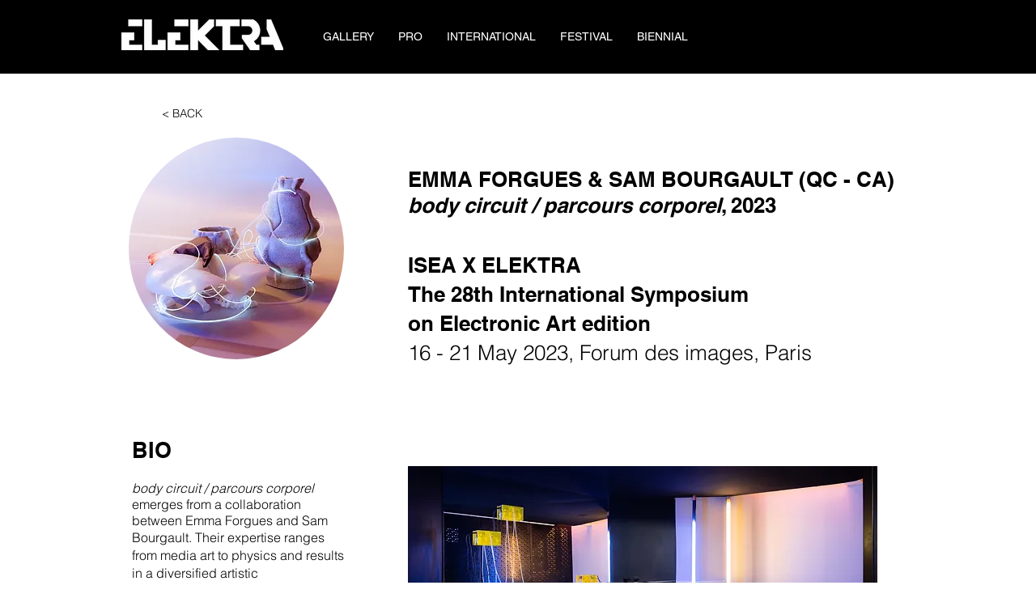

--- FILE ---
content_type: text/html; charset=UTF-8
request_url: https://www.elektramontreal.ca/isea-2023-body-circuit
body_size: 156355
content:
<!DOCTYPE html>
<html lang="en">
<head>
  
  <!-- SEO Tags -->
  <title>ISEA 2023 BODY CIRCUIT | ELEKTRA Montréal</title>
  <link rel="canonical" href="https://www.elektramontreal.ca/isea-2023-body-circuit"/>
  <meta property="og:title" content="ISEA 2023 BODY CIRCUIT | ELEKTRA Montréal"/>
  <meta property="og:image" content="https://static.wixstatic.com/media/7066dc_f295609ea60f46b7a4a3f2e23a039d09~mv2.jpg/v1/fill/w_2500,h_1666,al_c/7066dc_f295609ea60f46b7a4a3f2e23a039d09~mv2.jpg"/>
  <meta property="og:image:width" content="2500"/>
  <meta property="og:image:height" content="1666"/>
  <meta property="og:url" content="https://www.elektramontreal.ca/isea-2023-body-circuit"/>
  <meta property="og:site_name" content="ELEKTRA Montréal"/>
  <meta property="og:type" content="website"/>
  <meta name="keywords" content="Elektra, festival, montréal, biennale, art, digital, robotic, contemporary art, technology, performance"/>
  <link rel="alternate" href="https://www.elektramontreal.ca/isea-2023-body-circuit" hreflang="x-default"/>
  <link rel="alternate" href="https://www.elektramontreal.ca/isea-2023-body-circuit?lang=fr" hreflang="fr-fr"/>
  <link rel="alternate" href="https://www.elektramontreal.ca/isea-2023-body-circuit" hreflang="en-ca"/>
  <meta name="fb_admins_meta_tag" content="elektramontreal"/>
  <meta name="google-site-verification" content="0LJlkBLAr7HHbyhEzSsM8zKzvaUP19R6MmxI2uYTnMI"/>
  <meta property="fb:admins" content="elektramontreal"/>
  <meta name="twitter:card" content="summary_large_image"/>
  <meta name="twitter:title" content="ISEA 2023 BODY CIRCUIT | ELEKTRA Montréal"/>
  <meta name="twitter:image" content="https://static.wixstatic.com/media/7066dc_f295609ea60f46b7a4a3f2e23a039d09~mv2.jpg/v1/fill/w_2500,h_1666,al_c/7066dc_f295609ea60f46b7a4a3f2e23a039d09~mv2.jpg"/><meta name="google-site-verification=g4TeCBtR8epaQk_WKEs5BFfe-r9mxuEYfZm6B39TnCA" />

  
  <meta charset='utf-8'>
  <meta name="viewport" content="width=device-width, initial-scale=1" id="wixDesktopViewport" />
  <meta http-equiv="X-UA-Compatible" content="IE=edge">
  <meta name="generator" content="Wix.com Website Builder"/>

  <link rel="icon" sizes="192x192" href="https://static.wixstatic.com/media/7066dc_516a2e21e0c4459496d13e6cb006021b%7Emv2.png/v1/fill/w_192%2Ch_192%2Clg_1%2Cusm_0.66_1.00_0.01/7066dc_516a2e21e0c4459496d13e6cb006021b%7Emv2.png" type="image/png"/>
  <link rel="shortcut icon" href="https://static.wixstatic.com/media/7066dc_516a2e21e0c4459496d13e6cb006021b%7Emv2.png/v1/fill/w_192%2Ch_192%2Clg_1%2Cusm_0.66_1.00_0.01/7066dc_516a2e21e0c4459496d13e6cb006021b%7Emv2.png" type="image/png"/>
  <link rel="apple-touch-icon" href="https://static.wixstatic.com/media/7066dc_516a2e21e0c4459496d13e6cb006021b%7Emv2.png/v1/fill/w_180%2Ch_180%2Clg_1%2Cusm_0.66_1.00_0.01/7066dc_516a2e21e0c4459496d13e6cb006021b%7Emv2.png" type="image/png"/>

  <!-- Safari Pinned Tab Icon -->
  <!-- <link rel="mask-icon" href="https://static.wixstatic.com/media/7066dc_516a2e21e0c4459496d13e6cb006021b%7Emv2.png/v1/fill/w_192%2Ch_192%2Clg_1%2Cusm_0.66_1.00_0.01/7066dc_516a2e21e0c4459496d13e6cb006021b%7Emv2.png"> -->

  <!-- Original trials -->
  


  <!-- Segmenter Polyfill -->
  <script>
    if (!window.Intl || !window.Intl.Segmenter) {
      (function() {
        var script = document.createElement('script');
        script.src = 'https://static.parastorage.com/unpkg/@formatjs/intl-segmenter@11.7.10/polyfill.iife.js';
        document.head.appendChild(script);
      })();
    }
  </script>

  <!-- Legacy Polyfills -->
  <script nomodule="" src="https://static.parastorage.com/unpkg/core-js-bundle@3.2.1/minified.js"></script>
  <script nomodule="" src="https://static.parastorage.com/unpkg/focus-within-polyfill@5.0.9/dist/focus-within-polyfill.js"></script>

  <!-- Performance API Polyfills -->
  <script>
  (function () {
    var noop = function noop() {};
    if ("performance" in window === false) {
      window.performance = {};
    }
    window.performance.mark = performance.mark || noop;
    window.performance.measure = performance.measure || noop;
    if ("now" in window.performance === false) {
      var nowOffset = Date.now();
      if (performance.timing && performance.timing.navigationStart) {
        nowOffset = performance.timing.navigationStart;
      }
      window.performance.now = function now() {
        return Date.now() - nowOffset;
      };
    }
  })();
  </script>

  <!-- Globals Definitions -->
  <script>
    (function () {
      var now = Date.now()
      window.initialTimestamps = {
        initialTimestamp: now,
        initialRequestTimestamp: Math.round(performance.timeOrigin ? performance.timeOrigin : now - performance.now())
      }

      window.thunderboltTag = "libs-releases-GA-local"
      window.thunderboltVersion = "1.16780.0"
    })();
  </script>

  <!-- Essential Viewer Model -->
  <script type="application/json" id="wix-essential-viewer-model">{"fleetConfig":{"fleetName":"thunderbolt-seo-renderer-user-code","type":"GA","code":0},"mode":{"qa":false,"enableTestApi":false,"debug":false,"ssrIndicator":false,"ssrOnly":false,"siteAssetsFallback":"enable","versionIndicator":false},"componentsLibrariesTopology":[{"artifactId":"editor-elements","namespace":"wixui","url":"https:\/\/static.parastorage.com\/services\/editor-elements\/1.14853.0"},{"artifactId":"editor-elements","namespace":"dsgnsys","url":"https:\/\/static.parastorage.com\/services\/editor-elements\/1.14853.0"}],"siteFeaturesConfigs":{"sessionManager":{"isRunningInDifferentSiteContext":false}},"language":{"userLanguage":"en"},"siteAssets":{"clientTopology":{"mediaRootUrl":"https:\/\/static.wixstatic.com","staticMediaUrl":"https:\/\/static.wixstatic.com\/media","moduleRepoUrl":"https:\/\/static.parastorage.com\/unpkg","fileRepoUrl":"https:\/\/static.parastorage.com\/services","viewerAppsUrl":"https:\/\/viewer-apps.parastorage.com","viewerAssetsUrl":"https:\/\/viewer-assets.parastorage.com","siteAssetsUrl":"https:\/\/siteassets.parastorage.com","pageJsonServerUrls":["https:\/\/pages.parastorage.com","https:\/\/staticorigin.wixstatic.com","https:\/\/www.elektramontreal.ca","https:\/\/fallback.wix.com\/wix-html-editor-pages-webapp\/page"],"pathOfTBModulesInFileRepoForFallback":"wix-thunderbolt\/dist\/"}},"siteFeatures":["accessibility","appMonitoring","assetsLoader","businessLogger","captcha","clickHandlerRegistrar","codeEmbed","commonConfig","componentsLoader","componentsRegistry","consentPolicy","cookiesManager","cyclicTabbing","domSelectors","dynamicPages","environmentWixCodeSdk","environment","lightbox","locationWixCodeSdk","mpaNavigation","multilingual","navigationManager","navigationPhases","ooi","pages","panorama","renderer","reporter","routerFetch","router","scrollRestoration","seoWixCodeSdk","seo","sessionManager","siteMembersWixCodeSdk","siteMembers","siteScrollBlocker","siteWixCodeSdk","speculationRules","ssrCache","stores","structureApi","thunderboltInitializer","tpaCommons","translations","usedPlatformApis","warmupData","windowMessageRegistrar","windowWixCodeSdk","wixCustomElementComponent","wixEmbedsApi","componentsReact","platform"],"site":{"externalBaseUrl":"https:\/\/www.elektramontreal.ca","isSEO":true},"media":{"staticMediaUrl":"https:\/\/static.wixstatic.com\/media","mediaRootUrl":"https:\/\/static.wixstatic.com\/","staticVideoUrl":"https:\/\/video.wixstatic.com\/"},"requestUrl":"https:\/\/www.elektramontreal.ca\/isea-2023-body-circuit","rollout":{"siteAssetsVersionsRollout":false,"isDACRollout":0,"isTBRollout":false},"commonConfig":{"brand":"wix","host":"VIEWER","bsi":"","consentPolicy":{},"consentPolicyHeader":{},"siteRevision":"9412","renderingFlow":"NONE","language":"en","locale":"en-ca"},"interactionSampleRatio":0.01,"dynamicModelUrl":"https:\/\/www.elektramontreal.ca\/_api\/v2\/dynamicmodel","accessTokensUrl":"https:\/\/www.elektramontreal.ca\/_api\/v1\/access-tokens","isExcludedFromSecurityExperiments":false,"experiments":{"specs.thunderbolt.hardenFetchAndXHR":true,"specs.thunderbolt.securityExperiments":true}}</script>
  <script>window.viewerModel = JSON.parse(document.getElementById('wix-essential-viewer-model').textContent)</script>

  <script>
    window.commonConfig = viewerModel.commonConfig
  </script>

  
  <!-- BEGIN handleAccessTokens bundle -->

  <script data-url="https://static.parastorage.com/services/wix-thunderbolt/dist/handleAccessTokens.inline.4f2f9a53.bundle.min.js">(()=>{"use strict";function e(e){let{context:o,property:r,value:n,enumerable:i=!0}=e,c=e.get,l=e.set;if(!r||void 0===n&&!c&&!l)return new Error("property and value are required");let a=o||globalThis,s=a?.[r],u={};if(void 0!==n)u.value=n;else{if(c){let e=t(c);e&&(u.get=e)}if(l){let e=t(l);e&&(u.set=e)}}let p={...u,enumerable:i||!1,configurable:!1};void 0!==n&&(p.writable=!1);try{Object.defineProperty(a,r,p)}catch(e){return e instanceof TypeError?s:e}return s}function t(e,t){return"function"==typeof e?e:!0===e?.async&&"function"==typeof e.func?t?async function(t){return e.func(t)}:async function(){return e.func()}:"function"==typeof e?.func?e.func:void 0}try{e({property:"strictDefine",value:e})}catch{}try{e({property:"defineStrictObject",value:r})}catch{}try{e({property:"defineStrictMethod",value:n})}catch{}var o=["toString","toLocaleString","valueOf","constructor","prototype"];function r(t){let{context:n,property:c,propertiesToExclude:l=[],skipPrototype:a=!1,hardenPrototypePropertiesToExclude:s=[]}=t;if(!c)return new Error("property is required");let u=(n||globalThis)[c],p={},f=i(n,c);u&&("object"==typeof u||"function"==typeof u)&&Reflect.ownKeys(u).forEach(t=>{if(!l.includes(t)&&!o.includes(t)){let o=i(u,t);if(o&&(o.writable||o.configurable)){let{value:r,get:n,set:i,enumerable:c=!1}=o,l={};void 0!==r?l.value=r:n?l.get=n:i&&(l.set=i);try{let o=e({context:u,property:t,...l,enumerable:c});p[t]=o}catch(e){if(!(e instanceof TypeError))throw e;try{p[t]=o.value||o.get||o.set}catch{}}}}});let d={originalObject:u,originalProperties:p};if(!a&&void 0!==u?.prototype){let e=r({context:u,property:"prototype",propertiesToExclude:s,skipPrototype:!0});e instanceof Error||(d.originalPrototype=e?.originalObject,d.originalPrototypeProperties=e?.originalProperties)}return e({context:n,property:c,value:u,enumerable:f?.enumerable}),d}function n(t,o){let r=(o||globalThis)[t],n=i(o||globalThis,t);return r&&n&&(n.writable||n.configurable)?(Object.freeze(r),e({context:globalThis,property:t,value:r})):r}function i(e,t){if(e&&t)try{return Reflect.getOwnPropertyDescriptor(e,t)}catch{return}}function c(e){if("string"!=typeof e)return e;try{return decodeURIComponent(e).toLowerCase().trim()}catch{return e.toLowerCase().trim()}}function l(e,t){let o="";if("string"==typeof e)o=e.split("=")[0]?.trim()||"";else{if(!e||"string"!=typeof e.name)return!1;o=e.name}return t.has(c(o)||"")}function a(e,t){let o;return o="string"==typeof e?e.split(";").map(e=>e.trim()).filter(e=>e.length>0):e||[],o.filter(e=>!l(e,t))}var s=null;function u(){return null===s&&(s=typeof Document>"u"?void 0:Object.getOwnPropertyDescriptor(Document.prototype,"cookie")),s}function p(t,o){if(!globalThis?.cookieStore)return;let r=globalThis.cookieStore.get.bind(globalThis.cookieStore),n=globalThis.cookieStore.getAll.bind(globalThis.cookieStore),i=globalThis.cookieStore.set.bind(globalThis.cookieStore),c=globalThis.cookieStore.delete.bind(globalThis.cookieStore);return e({context:globalThis.CookieStore.prototype,property:"get",value:async function(e){return l(("string"==typeof e?e:e.name)||"",t)?null:r.call(this,e)},enumerable:!0}),e({context:globalThis.CookieStore.prototype,property:"getAll",value:async function(){return a(await n.apply(this,Array.from(arguments)),t)},enumerable:!0}),e({context:globalThis.CookieStore.prototype,property:"set",value:async function(){let e=Array.from(arguments);if(!l(1===e.length?e[0].name:e[0],t))return i.apply(this,e);o&&console.warn(o)},enumerable:!0}),e({context:globalThis.CookieStore.prototype,property:"delete",value:async function(){let e=Array.from(arguments);if(!l(1===e.length?e[0].name:e[0],t))return c.apply(this,e)},enumerable:!0}),e({context:globalThis.cookieStore,property:"prototype",value:globalThis.CookieStore.prototype,enumerable:!1}),e({context:globalThis,property:"cookieStore",value:globalThis.cookieStore,enumerable:!0}),{get:r,getAll:n,set:i,delete:c}}var f=["TextEncoder","TextDecoder","XMLHttpRequestEventTarget","EventTarget","URL","JSON","Reflect","Object","Array","Map","Set","WeakMap","WeakSet","Promise","Symbol","Error"],d=["addEventListener","removeEventListener","dispatchEvent","encodeURI","encodeURIComponent","decodeURI","decodeURIComponent"];const y=(e,t)=>{try{const o=t?t.get.call(document):document.cookie;return o.split(";").map(e=>e.trim()).filter(t=>t?.startsWith(e))[0]?.split("=")[1]}catch(e){return""}},g=(e="",t="",o="/")=>`${e}=; ${t?`domain=${t};`:""} max-age=0; path=${o}; expires=Thu, 01 Jan 1970 00:00:01 GMT`;function m(){(function(){if("undefined"!=typeof window){const e=performance.getEntriesByType("navigation")[0];return"back_forward"===(e?.type||"")}return!1})()&&function(){const{counter:e}=function(){const e=b("getItem");if(e){const[t,o]=e.split("-"),r=o?parseInt(o,10):0;if(r>=3){const e=t?Number(t):0;if(Date.now()-e>6e4)return{counter:0}}return{counter:r}}return{counter:0}}();e<3?(!function(e=1){b("setItem",`${Date.now()}-${e}`)}(e+1),window.location.reload()):console.error("ATS: Max reload attempts reached")}()}function b(e,t){try{return sessionStorage[e]("reload",t||"")}catch(e){console.error("ATS: Error calling sessionStorage:",e)}}const h="client-session-bind",v="sec-fetch-unsupported",{experiments:w}=window.viewerModel,T=[h,"client-binding",v,"svSession","smSession","server-session-bind","wixSession2","wixSession3"].map(e=>e.toLowerCase()),{cookie:S}=function(t,o){let r=new Set(t);return e({context:document,property:"cookie",set:{func:e=>function(e,t,o,r){let n=u(),i=c(t.split(";")[0]||"")||"";[...o].every(e=>!i.startsWith(e.toLowerCase()))&&n?.set?n.set.call(e,t):r&&console.warn(r)}(document,e,r,o)},get:{func:()=>function(e,t){let o=u();if(!o?.get)throw new Error("Cookie descriptor or getter not available");return a(o.get.call(e),t).join("; ")}(document,r)},enumerable:!0}),{cookieStore:p(r,o),cookie:u()}}(T),k="tbReady",x="security_overrideGlobals",{experiments:E,siteFeaturesConfigs:C,accessTokensUrl:P}=window.viewerModel,R=P,M={},O=(()=>{const e=y(h,S);if(w["specs.thunderbolt.browserCacheReload"]){y(v,S)||e?b("removeItem"):m()}return(()=>{const e=g(h),t=g(h,location.hostname);S.set.call(document,e),S.set.call(document,t)})(),e})();O&&(M["client-binding"]=O);const D=fetch;addEventListener(k,function e(t){const{logger:o}=t.detail;try{window.tb.init({fetch:D,fetchHeaders:M})}catch(e){const t=new Error("TB003");o.meter(`${x}_${t.message}`,{paramsOverrides:{errorType:x,eventString:t.message}}),window?.viewerModel?.mode.debug&&console.error(e)}finally{removeEventListener(k,e)}}),E["specs.thunderbolt.hardenFetchAndXHR"]||(window.fetchDynamicModel=()=>C.sessionManager.isRunningInDifferentSiteContext?Promise.resolve({}):fetch(R,{credentials:"same-origin",headers:M}).then(function(e){if(!e.ok)throw new Error(`[${e.status}]${e.statusText}`);return e.json()}),window.dynamicModelPromise=window.fetchDynamicModel())})();
//# sourceMappingURL=https://static.parastorage.com/services/wix-thunderbolt/dist/handleAccessTokens.inline.4f2f9a53.bundle.min.js.map</script>

<!-- END handleAccessTokens bundle -->

<!-- BEGIN overrideGlobals bundle -->

<script data-url="https://static.parastorage.com/services/wix-thunderbolt/dist/overrideGlobals.inline.ec13bfcf.bundle.min.js">(()=>{"use strict";function e(e){let{context:r,property:o,value:n,enumerable:i=!0}=e,c=e.get,a=e.set;if(!o||void 0===n&&!c&&!a)return new Error("property and value are required");let l=r||globalThis,u=l?.[o],s={};if(void 0!==n)s.value=n;else{if(c){let e=t(c);e&&(s.get=e)}if(a){let e=t(a);e&&(s.set=e)}}let p={...s,enumerable:i||!1,configurable:!1};void 0!==n&&(p.writable=!1);try{Object.defineProperty(l,o,p)}catch(e){return e instanceof TypeError?u:e}return u}function t(e,t){return"function"==typeof e?e:!0===e?.async&&"function"==typeof e.func?t?async function(t){return e.func(t)}:async function(){return e.func()}:"function"==typeof e?.func?e.func:void 0}try{e({property:"strictDefine",value:e})}catch{}try{e({property:"defineStrictObject",value:o})}catch{}try{e({property:"defineStrictMethod",value:n})}catch{}var r=["toString","toLocaleString","valueOf","constructor","prototype"];function o(t){let{context:n,property:c,propertiesToExclude:a=[],skipPrototype:l=!1,hardenPrototypePropertiesToExclude:u=[]}=t;if(!c)return new Error("property is required");let s=(n||globalThis)[c],p={},f=i(n,c);s&&("object"==typeof s||"function"==typeof s)&&Reflect.ownKeys(s).forEach(t=>{if(!a.includes(t)&&!r.includes(t)){let r=i(s,t);if(r&&(r.writable||r.configurable)){let{value:o,get:n,set:i,enumerable:c=!1}=r,a={};void 0!==o?a.value=o:n?a.get=n:i&&(a.set=i);try{let r=e({context:s,property:t,...a,enumerable:c});p[t]=r}catch(e){if(!(e instanceof TypeError))throw e;try{p[t]=r.value||r.get||r.set}catch{}}}}});let d={originalObject:s,originalProperties:p};if(!l&&void 0!==s?.prototype){let e=o({context:s,property:"prototype",propertiesToExclude:u,skipPrototype:!0});e instanceof Error||(d.originalPrototype=e?.originalObject,d.originalPrototypeProperties=e?.originalProperties)}return e({context:n,property:c,value:s,enumerable:f?.enumerable}),d}function n(t,r){let o=(r||globalThis)[t],n=i(r||globalThis,t);return o&&n&&(n.writable||n.configurable)?(Object.freeze(o),e({context:globalThis,property:t,value:o})):o}function i(e,t){if(e&&t)try{return Reflect.getOwnPropertyDescriptor(e,t)}catch{return}}function c(e){if("string"!=typeof e)return e;try{return decodeURIComponent(e).toLowerCase().trim()}catch{return e.toLowerCase().trim()}}function a(e,t){return e instanceof Headers?e.forEach((r,o)=>{l(o,t)||e.delete(o)}):Object.keys(e).forEach(r=>{l(r,t)||delete e[r]}),e}function l(e,t){return!t.has(c(e)||"")}function u(e,t){let r=!0,o=function(e){let t,r;if(globalThis.Request&&e instanceof Request)t=e.url;else{if("function"!=typeof e?.toString)throw new Error("Unsupported type for url");t=e.toString()}try{return new URL(t).pathname}catch{return r=t.replace(/#.+/gi,"").split("?").shift(),r.startsWith("/")?r:`/${r}`}}(e),n=c(o);return n&&t.some(e=>n.includes(e))&&(r=!1),r}function s(t,r,o){let n=fetch,i=XMLHttpRequest,c=new Set(r);function s(){let e=new i,r=e.open,n=e.setRequestHeader;return e.open=function(){let n=Array.from(arguments),i=n[1];if(n.length<2||u(i,t))return r.apply(e,n);throw new Error(o||`Request not allowed for path ${i}`)},e.setRequestHeader=function(t,r){l(decodeURIComponent(t),c)&&n.call(e,t,r)},e}return e({property:"fetch",value:function(){let e=function(e,t){return globalThis.Request&&e[0]instanceof Request&&e[0]?.headers?a(e[0].headers,t):e[1]?.headers&&a(e[1].headers,t),e}(arguments,c);return u(arguments[0],t)?n.apply(globalThis,Array.from(e)):new Promise((e,t)=>{t(new Error(o||`Request not allowed for path ${arguments[0]}`))})},enumerable:!0}),e({property:"XMLHttpRequest",value:s,enumerable:!0}),Object.keys(i).forEach(e=>{s[e]=i[e]}),{fetch:n,XMLHttpRequest:i}}var p=["TextEncoder","TextDecoder","XMLHttpRequestEventTarget","EventTarget","URL","JSON","Reflect","Object","Array","Map","Set","WeakMap","WeakSet","Promise","Symbol","Error"],f=["addEventListener","removeEventListener","dispatchEvent","encodeURI","encodeURIComponent","decodeURI","decodeURIComponent"];const d=function(){let t=globalThis.open,r=document.open;function o(e,r,o){let n="string"!=typeof e,i=t.call(window,e,r,o);return n||e&&function(e){return e.startsWith("//")&&/(?:[a-z0-9](?:[a-z0-9-]{0,61}[a-z0-9])?\.)+[a-z0-9][a-z0-9-]{0,61}[a-z0-9]/g.test(`${location.protocol}:${e}`)&&(e=`${location.protocol}${e}`),!e.startsWith("http")||new URL(e).hostname===location.hostname}(e)?{}:i}return e({property:"open",value:o,context:globalThis,enumerable:!0}),e({property:"open",value:function(e,t,n){return e?o(e,t,n):r.call(document,e||"",t||"",n||"")},context:document,enumerable:!0}),{open:t,documentOpen:r}},y=function(){let t=document.createElement,r=Element.prototype.setAttribute,o=Element.prototype.setAttributeNS;return e({property:"createElement",context:document,value:function(n,i){let a=t.call(document,n,i);if("iframe"===c(n)){e({property:"srcdoc",context:a,get:()=>"",set:()=>{console.warn("`srcdoc` is not allowed in iframe elements.")}});let t=function(e,t){"srcdoc"!==e.toLowerCase()?r.call(a,e,t):console.warn("`srcdoc` attribute is not allowed to be set.")},n=function(e,t,r){"srcdoc"!==t.toLowerCase()?o.call(a,e,t,r):console.warn("`srcdoc` attribute is not allowed to be set.")};a.setAttribute=t,a.setAttributeNS=n}return a},enumerable:!0}),{createElement:t,setAttribute:r,setAttributeNS:o}},m=["client-binding"],b=["/_api/v1/access-tokens","/_api/v2/dynamicmodel","/_api/one-app-session-web/v3/businesses"],h=function(){let t=setTimeout,r=setInterval;return o("setTimeout",0,globalThis),o("setInterval",0,globalThis),{setTimeout:t,setInterval:r};function o(t,r,o){let n=o||globalThis,i=n[t];if(!i||"function"!=typeof i)throw new Error(`Function ${t} not found or is not a function`);e({property:t,value:function(){let e=Array.from(arguments);if("string"!=typeof e[r])return i.apply(n,e);console.warn(`Calling ${t} with a String Argument at index ${r} is not allowed`)},context:o,enumerable:!0})}},v=function(){if(navigator&&"serviceWorker"in navigator){let t=navigator.serviceWorker.register;return e({context:navigator.serviceWorker,property:"register",value:function(){console.log("Service worker registration is not allowed")},enumerable:!0}),{register:t}}return{}};performance.mark("overrideGlobals started");const{isExcludedFromSecurityExperiments:g,experiments:w}=window.viewerModel,E=!g&&w["specs.thunderbolt.securityExperiments"];try{d(),E&&y(),w["specs.thunderbolt.hardenFetchAndXHR"]&&E&&s(b,m),v(),(e=>{let t=[],r=[];r=r.concat(["TextEncoder","TextDecoder"]),e&&(r=r.concat(["XMLHttpRequestEventTarget","EventTarget"])),r=r.concat(["URL","JSON"]),e&&(t=t.concat(["addEventListener","removeEventListener"])),t=t.concat(["encodeURI","encodeURIComponent","decodeURI","decodeURIComponent"]),r=r.concat(["String","Number"]),e&&r.push("Object"),r=r.concat(["Reflect"]),t.forEach(e=>{n(e),["addEventListener","removeEventListener"].includes(e)&&n(e,document)}),r.forEach(e=>{o({property:e})})})(E),E&&h()}catch(e){window?.viewerModel?.mode.debug&&console.error(e);const t=new Error("TB006");window.fedops?.reportError(t,"security_overrideGlobals"),window.Sentry?window.Sentry.captureException(t):globalThis.defineStrictProperty("sentryBuffer",[t],window,!1)}performance.mark("overrideGlobals ended")})();
//# sourceMappingURL=https://static.parastorage.com/services/wix-thunderbolt/dist/overrideGlobals.inline.ec13bfcf.bundle.min.js.map</script>

<!-- END overrideGlobals bundle -->


  
  <script>
    window.commonConfig = viewerModel.commonConfig

	
  </script>

  <!-- Initial CSS -->
  <style data-url="https://static.parastorage.com/services/wix-thunderbolt/dist/main.347af09f.min.css">@keyframes slide-horizontal-new{0%{transform:translateX(100%)}}@keyframes slide-horizontal-old{80%{opacity:1}to{opacity:0;transform:translateX(-100%)}}@keyframes slide-vertical-new{0%{transform:translateY(-100%)}}@keyframes slide-vertical-old{80%{opacity:1}to{opacity:0;transform:translateY(100%)}}@keyframes out-in-new{0%{opacity:0}}@keyframes out-in-old{to{opacity:0}}:root:active-view-transition{view-transition-name:none}::view-transition{pointer-events:none}:root:active-view-transition::view-transition-new(page-group),:root:active-view-transition::view-transition-old(page-group){animation-duration:.6s;cursor:wait;pointer-events:all}:root:active-view-transition-type(SlideHorizontal)::view-transition-old(page-group){animation:slide-horizontal-old .6s cubic-bezier(.83,0,.17,1) forwards;mix-blend-mode:normal}:root:active-view-transition-type(SlideHorizontal)::view-transition-new(page-group){animation:slide-horizontal-new .6s cubic-bezier(.83,0,.17,1) backwards;mix-blend-mode:normal}:root:active-view-transition-type(SlideVertical)::view-transition-old(page-group){animation:slide-vertical-old .6s cubic-bezier(.83,0,.17,1) forwards;mix-blend-mode:normal}:root:active-view-transition-type(SlideVertical)::view-transition-new(page-group){animation:slide-vertical-new .6s cubic-bezier(.83,0,.17,1) backwards;mix-blend-mode:normal}:root:active-view-transition-type(OutIn)::view-transition-old(page-group){animation:out-in-old .35s cubic-bezier(.22,1,.36,1) forwards}:root:active-view-transition-type(OutIn)::view-transition-new(page-group){animation:out-in-new .35s cubic-bezier(.64,0,.78,0) .35s backwards}@media(prefers-reduced-motion:reduce){::view-transition-group(*),::view-transition-new(*),::view-transition-old(*){animation:none!important}}body,html{background:transparent;border:0;margin:0;outline:0;padding:0;vertical-align:baseline}body{--scrollbar-width:0px;font-family:Arial,Helvetica,sans-serif;font-size:10px}body,html{height:100%}body{overflow-x:auto;overflow-y:scroll}body:not(.responsive) #site-root{min-width:var(--site-width);width:100%}body:not([data-js-loaded]) [data-hide-prejs]{visibility:hidden}interact-element{display:contents}#SITE_CONTAINER{position:relative}:root{--one-unit:1vw;--section-max-width:9999px;--spx-stopper-max:9999px;--spx-stopper-min:0px;--browser-zoom:1}@supports(-webkit-appearance:none) and (stroke-color:transparent){:root{--safari-sticky-fix:opacity;--experimental-safari-sticky-fix:translateZ(0)}}@supports(container-type:inline-size){:root{--one-unit:1cqw}}[id^=oldHoverBox-]{mix-blend-mode:plus-lighter;transition:opacity .5s ease,visibility .5s ease}[data-mesh-id$=inlineContent-gridContainer]:has(>[id^=oldHoverBox-]){isolation:isolate}</style>
<style data-url="https://static.parastorage.com/services/wix-thunderbolt/dist/main.renderer.9cb0985f.min.css">a,abbr,acronym,address,applet,b,big,blockquote,button,caption,center,cite,code,dd,del,dfn,div,dl,dt,em,fieldset,font,footer,form,h1,h2,h3,h4,h5,h6,header,i,iframe,img,ins,kbd,label,legend,li,nav,object,ol,p,pre,q,s,samp,section,small,span,strike,strong,sub,sup,table,tbody,td,tfoot,th,thead,title,tr,tt,u,ul,var{background:transparent;border:0;margin:0;outline:0;padding:0;vertical-align:baseline}input,select,textarea{box-sizing:border-box;font-family:Helvetica,Arial,sans-serif}ol,ul{list-style:none}blockquote,q{quotes:none}ins{text-decoration:none}del{text-decoration:line-through}table{border-collapse:collapse;border-spacing:0}a{cursor:pointer;text-decoration:none}.testStyles{overflow-y:hidden}.reset-button{-webkit-appearance:none;background:none;border:0;color:inherit;font:inherit;line-height:normal;outline:0;overflow:visible;padding:0;-webkit-user-select:none;-moz-user-select:none;-ms-user-select:none}:focus{outline:none}body.device-mobile-optimized:not(.disable-site-overflow){overflow-x:hidden;overflow-y:scroll}body.device-mobile-optimized:not(.responsive) #SITE_CONTAINER{margin-left:auto;margin-right:auto;overflow-x:visible;position:relative;width:320px}body.device-mobile-optimized:not(.responsive):not(.blockSiteScrolling) #SITE_CONTAINER{margin-top:0}body.device-mobile-optimized>*{max-width:100%!important}body.device-mobile-optimized #site-root{overflow-x:hidden;overflow-y:hidden}@supports(overflow:clip){body.device-mobile-optimized #site-root{overflow-x:clip;overflow-y:clip}}body.device-mobile-non-optimized #SITE_CONTAINER #site-root{overflow-x:clip;overflow-y:clip}body.device-mobile-non-optimized.fullScreenMode{background-color:#5f6360}body.device-mobile-non-optimized.fullScreenMode #MOBILE_ACTIONS_MENU,body.device-mobile-non-optimized.fullScreenMode #SITE_BACKGROUND,body.device-mobile-non-optimized.fullScreenMode #site-root,body.fullScreenMode #WIX_ADS{visibility:hidden}body.fullScreenMode{overflow-x:hidden!important;overflow-y:hidden!important}body.fullScreenMode.device-mobile-optimized #TINY_MENU{opacity:0;pointer-events:none}body.fullScreenMode-scrollable.device-mobile-optimized{overflow-x:hidden!important;overflow-y:auto!important}body.fullScreenMode-scrollable.device-mobile-optimized #masterPage,body.fullScreenMode-scrollable.device-mobile-optimized #site-root{overflow-x:hidden!important;overflow-y:hidden!important}body.fullScreenMode-scrollable.device-mobile-optimized #SITE_BACKGROUND,body.fullScreenMode-scrollable.device-mobile-optimized #masterPage{height:auto!important}body.fullScreenMode-scrollable.device-mobile-optimized #masterPage.mesh-layout{height:0!important}body.blockSiteScrolling,body.siteScrollingBlocked{position:fixed;width:100%}body.blockSiteScrolling #SITE_CONTAINER{margin-top:calc(var(--blocked-site-scroll-margin-top)*-1)}#site-root{margin:0 auto;min-height:100%;position:relative;top:var(--wix-ads-height)}#site-root img:not([src]){visibility:hidden}#site-root svg img:not([src]){visibility:visible}.auto-generated-link{color:inherit}#SCROLL_TO_BOTTOM,#SCROLL_TO_TOP{height:0}.has-click-trigger{cursor:pointer}.fullScreenOverlay{bottom:0;display:flex;justify-content:center;left:0;overflow-y:hidden;position:fixed;right:0;top:-60px;z-index:1005}.fullScreenOverlay>.fullScreenOverlayContent{bottom:0;left:0;margin:0 auto;overflow:hidden;position:absolute;right:0;top:60px;transform:translateZ(0)}[data-mesh-id$=centeredContent],[data-mesh-id$=form],[data-mesh-id$=inlineContent]{pointer-events:none;position:relative}[data-mesh-id$=-gridWrapper],[data-mesh-id$=-rotated-wrapper]{pointer-events:none}[data-mesh-id$=-gridContainer]>*,[data-mesh-id$=-rotated-wrapper]>*,[data-mesh-id$=inlineContent]>:not([data-mesh-id$=-gridContainer]){pointer-events:auto}.device-mobile-optimized #masterPage.mesh-layout #SOSP_CONTAINER_CUSTOM_ID{grid-area:2/1/3/2;-ms-grid-row:2;position:relative}#masterPage.mesh-layout{-ms-grid-rows:max-content max-content min-content max-content;-ms-grid-columns:100%;align-items:start;display:-ms-grid;display:grid;grid-template-columns:100%;grid-template-rows:max-content max-content min-content max-content;justify-content:stretch}#masterPage.mesh-layout #PAGES_CONTAINER,#masterPage.mesh-layout #SITE_FOOTER-placeholder,#masterPage.mesh-layout #SITE_FOOTER_WRAPPER,#masterPage.mesh-layout #SITE_HEADER-placeholder,#masterPage.mesh-layout #SITE_HEADER_WRAPPER,#masterPage.mesh-layout #SOSP_CONTAINER_CUSTOM_ID[data-state~=mobileView],#masterPage.mesh-layout #soapAfterPagesContainer,#masterPage.mesh-layout #soapBeforePagesContainer{-ms-grid-row-align:start;-ms-grid-column-align:start;-ms-grid-column:1}#masterPage.mesh-layout #SITE_HEADER-placeholder,#masterPage.mesh-layout #SITE_HEADER_WRAPPER{grid-area:1/1/2/2;-ms-grid-row:1}#masterPage.mesh-layout #PAGES_CONTAINER,#masterPage.mesh-layout #soapAfterPagesContainer,#masterPage.mesh-layout #soapBeforePagesContainer{grid-area:3/1/4/2;-ms-grid-row:3}#masterPage.mesh-layout #soapAfterPagesContainer,#masterPage.mesh-layout #soapBeforePagesContainer{width:100%}#masterPage.mesh-layout #PAGES_CONTAINER{align-self:stretch}#masterPage.mesh-layout main#PAGES_CONTAINER{display:block}#masterPage.mesh-layout #SITE_FOOTER-placeholder,#masterPage.mesh-layout #SITE_FOOTER_WRAPPER{grid-area:4/1/5/2;-ms-grid-row:4}#masterPage.mesh-layout #SITE_PAGES,#masterPage.mesh-layout [data-mesh-id=PAGES_CONTAINERcenteredContent],#masterPage.mesh-layout [data-mesh-id=PAGES_CONTAINERinlineContent]{height:100%}#masterPage.mesh-layout.desktop>*{width:100%}#masterPage.mesh-layout #PAGES_CONTAINER,#masterPage.mesh-layout #SITE_FOOTER,#masterPage.mesh-layout #SITE_FOOTER_WRAPPER,#masterPage.mesh-layout #SITE_HEADER,#masterPage.mesh-layout #SITE_HEADER_WRAPPER,#masterPage.mesh-layout #SITE_PAGES,#masterPage.mesh-layout #masterPageinlineContent{position:relative}#masterPage.mesh-layout #SITE_HEADER{grid-area:1/1/2/2}#masterPage.mesh-layout #SITE_FOOTER{grid-area:4/1/5/2}#masterPage.mesh-layout.overflow-x-clip #SITE_FOOTER,#masterPage.mesh-layout.overflow-x-clip #SITE_HEADER{overflow-x:clip}[data-z-counter]{z-index:0}[data-z-counter="0"]{z-index:auto}.wixSiteProperties{-webkit-font-smoothing:antialiased;-moz-osx-font-smoothing:grayscale}:root{--wst-button-color-fill-primary:rgb(var(--color_48));--wst-button-color-border-primary:rgb(var(--color_49));--wst-button-color-text-primary:rgb(var(--color_50));--wst-button-color-fill-primary-hover:rgb(var(--color_51));--wst-button-color-border-primary-hover:rgb(var(--color_52));--wst-button-color-text-primary-hover:rgb(var(--color_53));--wst-button-color-fill-primary-disabled:rgb(var(--color_54));--wst-button-color-border-primary-disabled:rgb(var(--color_55));--wst-button-color-text-primary-disabled:rgb(var(--color_56));--wst-button-color-fill-secondary:rgb(var(--color_57));--wst-button-color-border-secondary:rgb(var(--color_58));--wst-button-color-text-secondary:rgb(var(--color_59));--wst-button-color-fill-secondary-hover:rgb(var(--color_60));--wst-button-color-border-secondary-hover:rgb(var(--color_61));--wst-button-color-text-secondary-hover:rgb(var(--color_62));--wst-button-color-fill-secondary-disabled:rgb(var(--color_63));--wst-button-color-border-secondary-disabled:rgb(var(--color_64));--wst-button-color-text-secondary-disabled:rgb(var(--color_65));--wst-color-fill-base-1:rgb(var(--color_36));--wst-color-fill-base-2:rgb(var(--color_37));--wst-color-fill-base-shade-1:rgb(var(--color_38));--wst-color-fill-base-shade-2:rgb(var(--color_39));--wst-color-fill-base-shade-3:rgb(var(--color_40));--wst-color-fill-accent-1:rgb(var(--color_41));--wst-color-fill-accent-2:rgb(var(--color_42));--wst-color-fill-accent-3:rgb(var(--color_43));--wst-color-fill-accent-4:rgb(var(--color_44));--wst-color-fill-background-primary:rgb(var(--color_11));--wst-color-fill-background-secondary:rgb(var(--color_12));--wst-color-text-primary:rgb(var(--color_15));--wst-color-text-secondary:rgb(var(--color_14));--wst-color-action:rgb(var(--color_18));--wst-color-disabled:rgb(var(--color_39));--wst-color-title:rgb(var(--color_45));--wst-color-subtitle:rgb(var(--color_46));--wst-color-line:rgb(var(--color_47));--wst-font-style-h2:var(--font_2);--wst-font-style-h3:var(--font_3);--wst-font-style-h4:var(--font_4);--wst-font-style-h5:var(--font_5);--wst-font-style-h6:var(--font_6);--wst-font-style-body-large:var(--font_7);--wst-font-style-body-medium:var(--font_8);--wst-font-style-body-small:var(--font_9);--wst-font-style-body-x-small:var(--font_10);--wst-color-custom-1:rgb(var(--color_13));--wst-color-custom-2:rgb(var(--color_16));--wst-color-custom-3:rgb(var(--color_17));--wst-color-custom-4:rgb(var(--color_19));--wst-color-custom-5:rgb(var(--color_20));--wst-color-custom-6:rgb(var(--color_21));--wst-color-custom-7:rgb(var(--color_22));--wst-color-custom-8:rgb(var(--color_23));--wst-color-custom-9:rgb(var(--color_24));--wst-color-custom-10:rgb(var(--color_25));--wst-color-custom-11:rgb(var(--color_26));--wst-color-custom-12:rgb(var(--color_27));--wst-color-custom-13:rgb(var(--color_28));--wst-color-custom-14:rgb(var(--color_29));--wst-color-custom-15:rgb(var(--color_30));--wst-color-custom-16:rgb(var(--color_31));--wst-color-custom-17:rgb(var(--color_32));--wst-color-custom-18:rgb(var(--color_33));--wst-color-custom-19:rgb(var(--color_34));--wst-color-custom-20:rgb(var(--color_35))}.wix-presets-wrapper{display:contents}</style>

  <meta name="format-detection" content="telephone=no">
  <meta name="skype_toolbar" content="skype_toolbar_parser_compatible">
  
  

  

  
      <!--pageHtmlEmbeds.head start-->
      <script type="wix/htmlEmbeds" id="pageHtmlEmbeds.head start"></script>
    
      <script>
function registerListener() {
  window.wixDevelopersAnalytics.register(
    'cf06bdf3-5bab-4f20-b165-97fb723dac6a',
    (eventName, eventParams, options) => {
      const a = 1
      const XSRFToken = getXSRFTokenFromCookie()
      fetch(
        `${window.location.origin}/_serverless/analytics-reporter/facebook/event`,
        {
          method: 'POST',
          headers: {
            'Content-Type': 'application/json',
            'X-XSRF-TOKEN': XSRFToken,
          },
          body: JSON.stringify({ eventName, data: eventParams }),
        },
      );
    },
  );
  function getXSRFTokenFromCookie() {
    var match = document.cookie.match(new RegExp("XSRF-TOKEN=(.+?);"));
    return match ? match[1] : "";
  }
}
window.wixDevelopersAnalytics
  ? registerListener()
  : window.addEventListener('wixDevelopersAnalyticsReady', registerListener);
</script>

    
      <script type="wix/htmlEmbeds" id="pageHtmlEmbeds.head end"></script>
      <!--pageHtmlEmbeds.head end-->
  

  <!-- head performance data start -->
  
  <!-- head performance data end -->
  

    


    
<style data-href="https://static.parastorage.com/services/editor-elements-library/dist/thunderbolt/rb_wixui.thunderbolt[LanguageSelector].0f16f6b0.min.css">.LoinW8 .wxjDyf .AgcguT,.LoinW8 .wxjDyf .SLABZ6,.wxjDyf .LoinW8 .AgcguT,.wxjDyf .LoinW8 .SLABZ6,.wxjDyf .WfZwmg>button{justify-content:flex-start}.LoinW8 ._ap_Ez .AgcguT,.LoinW8 ._ap_Ez .SLABZ6,._ap_Ez .LoinW8 .AgcguT,._ap_Ez .LoinW8 .SLABZ6,._ap_Ez .WfZwmg>button{justify-content:center}.LoinW8 .yaSWtc .AgcguT,.LoinW8 .yaSWtc .SLABZ6,.yaSWtc .LoinW8 .AgcguT,.yaSWtc .LoinW8 .SLABZ6,.yaSWtc .WfZwmg>button{direction:rtl}.LoinW8 .SLABZ6 .P1lgnS img,.LoinW8 ._YBogd .P1lgnS img,.WfZwmg .LEHGju img{display:block;height:var(--iconSize)}.LoinW8 .AgcguT.s9mhXz,.LoinW8 .AgcguT:hover,.LoinW8 .SLABZ6:hover,.WfZwmg>button:hover{background-color:rgba(var(--backgroundColorHover,var(--color_4,color_4)),var(--alpha-backgroundColorHover,1));color:rgb(var(--itemTextColorHover,var(--color_1,color_1)))}.LoinW8 .AgcguT.s9mhXz path,.LoinW8 .AgcguT:hover path,.LoinW8 .SLABZ6:hover path,.WfZwmg>button:hover path{fill:rgb(var(--itemTextColorHover,var(--color_1,color_1)))}.LoinW8 .AgcguT:active,.LoinW8 .SLABZ6:active,.LoinW8 .wbgQXa.AgcguT,.LoinW8 .wbgQXa.SLABZ6,.WfZwmg>button.wbgQXa,.WfZwmg>button:active{background-color:rgba(var(--backgroundColorActive,var(--color_4,color_4)),var(--alpha-backgroundColorActive,1));color:rgb(var(--itemTextColorActive,var(--color_1,color_1)));cursor:default}.LoinW8 .AgcguT:active path,.LoinW8 .SLABZ6:active path,.LoinW8 .wbgQXa.AgcguT path,.LoinW8 .wbgQXa.SLABZ6 path,.WfZwmg>button.wbgQXa path,.WfZwmg>button:active path{fill:rgb(var(--itemTextColorActive,var(--color_1,color_1)))}.q6zugB{width:var(--width)}:host(.device-mobile-optimized) .q6zugB,body.device-mobile-optimized .q6zugB{--display:table;display:var(--display)}.q6zugB.L1JKAI{opacity:.38}.q6zugB.L1JKAI *,.q6zugB.L1JKAI:active{pointer-events:none}.LoinW8 .AgcguT,.LoinW8 .SLABZ6{align-items:center;display:flex;height:calc(var(--height) - var(--borderWidth, 1px)*2)}.LoinW8 .AgcguT .FeuKbY,.LoinW8 .SLABZ6 .FeuKbY{line-height:0}.LoinW8 ._ap_Ez .AgcguT .FeuKbY,.LoinW8 ._ap_Ez .SLABZ6 .FeuKbY,._ap_Ez .LoinW8 .AgcguT .FeuKbY,._ap_Ez .LoinW8 .SLABZ6 .FeuKbY{position:absolute;right:0}.LoinW8 ._ap_Ez .AgcguT .FeuKbY,.LoinW8 ._ap_Ez .SLABZ6 .FeuKbY,.LoinW8 .yaSWtc .AgcguT .FeuKbY,.LoinW8 .yaSWtc .SLABZ6 .FeuKbY,._ap_Ez .LoinW8 .AgcguT .FeuKbY,._ap_Ez .LoinW8 .SLABZ6 .FeuKbY,.yaSWtc .LoinW8 .AgcguT .FeuKbY,.yaSWtc .LoinW8 .SLABZ6 .FeuKbY{margin:0 20px 0 14px}.LoinW8 ._ap_Ez .AgcguT .FeuKbY,.LoinW8 ._ap_Ez .SLABZ6 .FeuKbY,.LoinW8 .wxjDyf .AgcguT .FeuKbY,.LoinW8 .wxjDyf .SLABZ6 .FeuKbY,._ap_Ez .LoinW8 .AgcguT .FeuKbY,._ap_Ez .LoinW8 .SLABZ6 .FeuKbY,.wxjDyf .LoinW8 .AgcguT .FeuKbY,.wxjDyf .LoinW8 .SLABZ6 .FeuKbY{margin:0 14px 0 20px}.LoinW8 .wxjDyf .AgcguT .Z9uI84,.LoinW8 .wxjDyf .SLABZ6 .Z9uI84,.LoinW8 .yaSWtc .AgcguT .Z9uI84,.LoinW8 .yaSWtc .SLABZ6 .Z9uI84,.wxjDyf .LoinW8 .AgcguT .Z9uI84,.wxjDyf .LoinW8 .SLABZ6 .Z9uI84,.yaSWtc .LoinW8 .AgcguT .Z9uI84,.yaSWtc .LoinW8 .SLABZ6 .Z9uI84{flex-grow:1}.LoinW8 ._ap_Ez .AgcguT .Z9uI84,.LoinW8 ._ap_Ez .SLABZ6 .Z9uI84,._ap_Ez .LoinW8 .AgcguT .Z9uI84,._ap_Ez .LoinW8 .SLABZ6 .Z9uI84{flex-shrink:0;width:20px}.LoinW8 .AgcguT svg,.LoinW8 .SLABZ6 svg{height:auto;width:12px}.LoinW8 .AgcguT path,.LoinW8 .SLABZ6 path{fill:rgb(var(--itemTextColor,var(--color_9,color_9)))}.LoinW8 .SLABZ6,.LoinW8 ._YBogd{background-color:rgba(var(--backgroundColor,var(--color_4,color_4)),var(--alpha-backgroundColor,1));border-color:rgba(var(--borderColor,32,32,32),var(--alpha-borderColor,1));border-radius:var(--borderRadius,5px);border-style:solid;border-width:var(--borderWidth,1px);box-shadow:var(--boxShadow,0 1px 3px rgba(0,0,0,.5));overflow:hidden}.LoinW8 .SLABZ6 .P1lgnS,.LoinW8 ._YBogd .P1lgnS{margin:0 -6px 0 14px}.LoinW8 ._ap_Ez .SLABZ6 .P1lgnS,.LoinW8 ._ap_Ez ._YBogd .P1lgnS,._ap_Ez .LoinW8 .SLABZ6 .P1lgnS,._ap_Ez .LoinW8 ._YBogd .P1lgnS{margin:0 4px}.LoinW8 .yaSWtc .SLABZ6 .P1lgnS,.LoinW8 .yaSWtc ._YBogd .P1lgnS,.yaSWtc .LoinW8 .SLABZ6 .P1lgnS,.yaSWtc .LoinW8 ._YBogd .P1lgnS{margin:0 14px 0 -6px}.LoinW8,.q6zugB{height:100%}.LoinW8{color:rgb(var(--itemTextColor,var(--color_9,color_9)));cursor:pointer;font:var(--itemFont,var(--font_0));position:relative;width:var(--width)}.LoinW8 *{box-sizing:border-box}.LoinW8 .SLABZ6{height:100%;position:relative;z-index:1}.s5_f9m.LoinW8 .SLABZ6{display:none!important}.LoinW8 .sJ9lQ9{margin:0 0 0 14px;overflow:hidden;text-overflow:ellipsis;white-space:nowrap}._ap_Ez .LoinW8 .sJ9lQ9{margin:0 4px}.yaSWtc .LoinW8 .sJ9lQ9{margin:0 14px 0 0}.LoinW8 ._YBogd{display:flex;flex-direction:column;max-height:calc(var(--height)*5.5);min-width:100%;overflow-y:auto;position:absolute;z-index:1}.LoinW8 ._YBogd:not(.qUhEZJ){--itemBorder:1px 0 0;top:0}.LoinW8 ._YBogd.qUhEZJ{--itemBorder:0 0 1px;bottom:0;flex-direction:column-reverse}.s5_f9m.LoinW8 ._YBogd svg{transform:rotate(180deg)}.LoinW8.s5_f9m{z-index:47}.LoinW8:not(.s5_f9m) ._YBogd{display:none}.LoinW8 .AgcguT{flex-shrink:0}#SITE_CONTAINER.focus-ring-active.keyboard-tabbing-on .LoinW8 .AgcguT:focus{outline:2px solid #116dff;outline-offset:1px;outline-offset:-2px}.LoinW8 .AgcguT:not(:first-child){--force-state-metadata:false;border-color:rgba(var(--separatorColor,254,254,254),var(--alpha-separatorColor,1));border-style:solid;border-width:var(--itemBorder)}.s0VQNf{height:100%}:host(.device-mobile-optimized) .s0VQNf,body.device-mobile-optimized .s0VQNf{display:table;width:100%}.WfZwmg{background-color:rgba(var(--backgroundColor,var(--color_4,color_4)),var(--alpha-backgroundColor,1));border-color:rgba(var(--borderColor,32,32,32),var(--alpha-borderColor,1));border-radius:var(--borderRadius,5px);border-style:solid;border-width:var(--borderWidth,1px);box-shadow:var(--boxShadow,0 1px 3px rgba(0,0,0,.5));color:rgb(var(--itemTextColor,var(--color_9,color_9)));display:flex;font:var(--itemFont,var(--font_0));height:100%}.WfZwmg,.WfZwmg *{box-sizing:border-box}.WfZwmg>button{align-items:center;background-color:rgba(var(--backgroundColor,var(--color_4,color_4)),var(--alpha-backgroundColor,1));color:inherit;cursor:pointer;display:flex;flex:auto;font:inherit;height:100%}.WfZwmg>button:not(:first-child){--force-state-metadata:false;border-left-color:rgba(var(--separatorColor,254,254,254),var(--alpha-separatorColor,1));border-left-style:solid;border-left-width:1px}.WfZwmg>button:first-child,.WfZwmg>button:last-child{border-radius:var(--borderRadius,5px)}.WfZwmg>button:first-child{border-bottom-right-radius:0;border-top-right-radius:0}.WfZwmg>button:last-child{border-bottom-left-radius:0;border-top-left-radius:0}.yaSWtc .WfZwmg .LEHGju{margin:0 14px 0 -6px}._ap_Ez .WfZwmg .LEHGju{margin:0 4px}.wxjDyf .WfZwmg .LEHGju{margin:0 -6px 0 14px}.WfZwmg .J6PIw1{margin:0 14px}._ap_Ez .WfZwmg .J6PIw1{margin:0 4px}.PSsm68 select{height:100%;left:0;opacity:0;position:absolute;top:0;width:100%;z-index:1}.PSsm68 .ZP_gER{display:none}</style>
<style data-href="https://static.parastorage.com/services/editor-elements-library/dist/thunderbolt/rb_wixui.thunderbolt_bootstrap-classic.72e6a2a3.min.css">.PlZyDq{touch-action:manipulation}.uDW_Qe{align-items:center;box-sizing:border-box;display:flex;justify-content:var(--label-align);min-width:100%;text-align:initial;width:-moz-max-content;width:max-content}.uDW_Qe:before{max-width:var(--margin-start,0)}.uDW_Qe:after,.uDW_Qe:before{align-self:stretch;content:"";flex-grow:1}.uDW_Qe:after{max-width:var(--margin-end,0)}.FubTgk{height:100%}.FubTgk .uDW_Qe{border-radius:var(--corvid-border-radius,var(--rd,0));bottom:0;box-shadow:var(--shd,0 1px 4px rgba(0,0,0,.6));left:0;position:absolute;right:0;top:0;transition:var(--trans1,border-color .4s ease 0s,background-color .4s ease 0s)}.FubTgk .uDW_Qe:link,.FubTgk .uDW_Qe:visited{border-color:transparent}.FubTgk .l7_2fn{color:var(--corvid-color,rgb(var(--txt,var(--color_15,color_15))));font:var(--fnt,var(--font_5));margin:0;position:relative;transition:var(--trans2,color .4s ease 0s);white-space:nowrap}.FubTgk[aria-disabled=false] .uDW_Qe{background-color:var(--corvid-background-color,rgba(var(--bg,var(--color_17,color_17)),var(--alpha-bg,1)));border:solid var(--corvid-border-color,rgba(var(--brd,var(--color_15,color_15)),var(--alpha-brd,1))) var(--corvid-border-width,var(--brw,0));cursor:pointer!important}:host(.device-mobile-optimized) .FubTgk[aria-disabled=false]:active .uDW_Qe,body.device-mobile-optimized .FubTgk[aria-disabled=false]:active .uDW_Qe{background-color:var(--corvid-hover-background-color,rgba(var(--bgh,var(--color_18,color_18)),var(--alpha-bgh,1)));border-color:var(--corvid-hover-border-color,rgba(var(--brdh,var(--color_15,color_15)),var(--alpha-brdh,1)))}:host(.device-mobile-optimized) .FubTgk[aria-disabled=false]:active .l7_2fn,body.device-mobile-optimized .FubTgk[aria-disabled=false]:active .l7_2fn{color:var(--corvid-hover-color,rgb(var(--txth,var(--color_15,color_15))))}:host(:not(.device-mobile-optimized)) .FubTgk[aria-disabled=false]:hover .uDW_Qe,body:not(.device-mobile-optimized) .FubTgk[aria-disabled=false]:hover .uDW_Qe{background-color:var(--corvid-hover-background-color,rgba(var(--bgh,var(--color_18,color_18)),var(--alpha-bgh,1)));border-color:var(--corvid-hover-border-color,rgba(var(--brdh,var(--color_15,color_15)),var(--alpha-brdh,1)))}:host(:not(.device-mobile-optimized)) .FubTgk[aria-disabled=false]:hover .l7_2fn,body:not(.device-mobile-optimized) .FubTgk[aria-disabled=false]:hover .l7_2fn{color:var(--corvid-hover-color,rgb(var(--txth,var(--color_15,color_15))))}.FubTgk[aria-disabled=true] .uDW_Qe{background-color:var(--corvid-disabled-background-color,rgba(var(--bgd,204,204,204),var(--alpha-bgd,1)));border-color:var(--corvid-disabled-border-color,rgba(var(--brdd,204,204,204),var(--alpha-brdd,1)));border-style:solid;border-width:var(--corvid-border-width,var(--brw,0))}.FubTgk[aria-disabled=true] .l7_2fn{color:var(--corvid-disabled-color,rgb(var(--txtd,255,255,255)))}.uUxqWY{align-items:center;box-sizing:border-box;display:flex;justify-content:var(--label-align);min-width:100%;text-align:initial;width:-moz-max-content;width:max-content}.uUxqWY:before{max-width:var(--margin-start,0)}.uUxqWY:after,.uUxqWY:before{align-self:stretch;content:"";flex-grow:1}.uUxqWY:after{max-width:var(--margin-end,0)}.Vq4wYb[aria-disabled=false] .uUxqWY{cursor:pointer}:host(.device-mobile-optimized) .Vq4wYb[aria-disabled=false]:active .wJVzSK,body.device-mobile-optimized .Vq4wYb[aria-disabled=false]:active .wJVzSK{color:var(--corvid-hover-color,rgb(var(--txth,var(--color_15,color_15))));transition:var(--trans,color .4s ease 0s)}:host(:not(.device-mobile-optimized)) .Vq4wYb[aria-disabled=false]:hover .wJVzSK,body:not(.device-mobile-optimized) .Vq4wYb[aria-disabled=false]:hover .wJVzSK{color:var(--corvid-hover-color,rgb(var(--txth,var(--color_15,color_15))));transition:var(--trans,color .4s ease 0s)}.Vq4wYb .uUxqWY{bottom:0;left:0;position:absolute;right:0;top:0}.Vq4wYb .wJVzSK{color:var(--corvid-color,rgb(var(--txt,var(--color_15,color_15))));font:var(--fnt,var(--font_5));transition:var(--trans,color .4s ease 0s);white-space:nowrap}.Vq4wYb[aria-disabled=true] .wJVzSK{color:var(--corvid-disabled-color,rgb(var(--txtd,255,255,255)))}:host(:not(.device-mobile-optimized)) .CohWsy,body:not(.device-mobile-optimized) .CohWsy{display:flex}:host(:not(.device-mobile-optimized)) .V5AUxf,body:not(.device-mobile-optimized) .V5AUxf{-moz-column-gap:var(--margin);column-gap:var(--margin);direction:var(--direction);display:flex;margin:0 auto;position:relative;width:calc(100% - var(--padding)*2)}:host(:not(.device-mobile-optimized)) .V5AUxf>*,body:not(.device-mobile-optimized) .V5AUxf>*{direction:ltr;flex:var(--column-flex) 1 0%;left:0;margin-bottom:var(--padding);margin-top:var(--padding);min-width:0;position:relative;top:0}:host(.device-mobile-optimized) .V5AUxf,body.device-mobile-optimized .V5AUxf{display:block;padding-bottom:var(--padding-y);padding-left:var(--padding-x,0);padding-right:var(--padding-x,0);padding-top:var(--padding-y);position:relative}:host(.device-mobile-optimized) .V5AUxf>*,body.device-mobile-optimized .V5AUxf>*{margin-bottom:var(--margin);position:relative}:host(.device-mobile-optimized) .V5AUxf>:first-child,body.device-mobile-optimized .V5AUxf>:first-child{margin-top:var(--firstChildMarginTop,0)}:host(.device-mobile-optimized) .V5AUxf>:last-child,body.device-mobile-optimized .V5AUxf>:last-child{margin-bottom:var(--lastChildMarginBottom)}.LIhNy3{backface-visibility:hidden}.jhxvbR,.mtrorN{display:block;height:100%;width:100%}.jhxvbR img{max-width:var(--wix-img-max-width,100%)}.jhxvbR[data-animate-blur] img{filter:blur(9px);transition:filter .8s ease-in}.jhxvbR[data-animate-blur] img[data-load-done]{filter:none}.if7Vw2{height:100%;left:0;-webkit-mask-image:var(--mask-image,none);mask-image:var(--mask-image,none);-webkit-mask-position:var(--mask-position,0);mask-position:var(--mask-position,0);-webkit-mask-repeat:var(--mask-repeat,no-repeat);mask-repeat:var(--mask-repeat,no-repeat);-webkit-mask-size:var(--mask-size,100%);mask-size:var(--mask-size,100%);overflow:hidden;pointer-events:var(--fill-layer-background-media-pointer-events);position:absolute;top:0;width:100%}.if7Vw2.f0uTJH{clip:rect(0,auto,auto,0)}.if7Vw2 .i1tH8h{height:100%;position:absolute;top:0;width:100%}.if7Vw2 .DXi4PB{height:var(--fill-layer-image-height,100%);opacity:var(--fill-layer-image-opacity)}.if7Vw2 .DXi4PB img{height:100%;width:100%}@supports(-webkit-hyphens:none){.if7Vw2.f0uTJH{clip:auto;-webkit-clip-path:inset(0)}}.wG8dni{height:100%}.tcElKx{background-color:var(--bg-overlay-color);background-image:var(--bg-gradient);transition:var(--inherit-transition)}.ImALHf,.Ybjs9b{opacity:var(--fill-layer-video-opacity)}.UWmm3w{bottom:var(--media-padding-bottom);height:var(--media-padding-height);position:absolute;top:var(--media-padding-top);width:100%}.Yjj1af{transform:scale(var(--scale,1));transition:var(--transform-duration,transform 0s)}.ImALHf{height:100%;position:relative;width:100%}.KCM6zk{opacity:var(--fill-layer-video-opacity,var(--fill-layer-image-opacity,1))}.KCM6zk .DXi4PB,.KCM6zk .ImALHf,.KCM6zk .Ybjs9b{opacity:1}._uqPqy{clip-path:var(--fill-layer-clip)}._uqPqy,.eKyYhK{position:absolute;top:0}._uqPqy,.eKyYhK,.x0mqQS img{height:100%;width:100%}.pnCr6P{opacity:0}.blf7sp,.pnCr6P{position:absolute;top:0}.blf7sp{height:0;left:0;overflow:hidden;width:0}.rWP3Gv{left:0;pointer-events:var(--fill-layer-background-media-pointer-events);position:var(--fill-layer-background-media-position)}.Tr4n3d,.rWP3Gv,.wRqk6s{height:100%;top:0;width:100%}.wRqk6s{position:absolute}.Tr4n3d{background-color:var(--fill-layer-background-overlay-color);opacity:var(--fill-layer-background-overlay-blend-opacity-fallback,1);position:var(--fill-layer-background-overlay-position);transform:var(--fill-layer-background-overlay-transform)}@supports(mix-blend-mode:overlay){.Tr4n3d{mix-blend-mode:var(--fill-layer-background-overlay-blend-mode);opacity:var(--fill-layer-background-overlay-blend-opacity,1)}}.VXAmO2{--divider-pin-height__:min(1,calc(var(--divider-layers-pin-factor__) + 1));--divider-pin-layer-height__:var( --divider-layers-pin-factor__ );--divider-pin-border__:min(1,calc(var(--divider-layers-pin-factor__) / -1 + 1));height:calc(var(--divider-height__) + var(--divider-pin-height__)*var(--divider-layers-size__)*var(--divider-layers-y__))}.VXAmO2,.VXAmO2 .dy3w_9{left:0;position:absolute;width:100%}.VXAmO2 .dy3w_9{--divider-layer-i__:var(--divider-layer-i,0);background-position:left calc(50% + var(--divider-offset-x__) + var(--divider-layers-x__)*var(--divider-layer-i__)) bottom;background-repeat:repeat-x;border-bottom-style:solid;border-bottom-width:calc(var(--divider-pin-border__)*var(--divider-layer-i__)*var(--divider-layers-y__));height:calc(var(--divider-height__) + var(--divider-pin-layer-height__)*var(--divider-layer-i__)*var(--divider-layers-y__));opacity:calc(1 - var(--divider-layer-i__)/(var(--divider-layer-i__) + 1))}.UORcXs{--divider-height__:var(--divider-top-height,auto);--divider-offset-x__:var(--divider-top-offset-x,0px);--divider-layers-size__:var(--divider-top-layers-size,0);--divider-layers-y__:var(--divider-top-layers-y,0px);--divider-layers-x__:var(--divider-top-layers-x,0px);--divider-layers-pin-factor__:var(--divider-top-layers-pin-factor,0);border-top:var(--divider-top-padding,0) solid var(--divider-top-color,currentColor);opacity:var(--divider-top-opacity,1);top:0;transform:var(--divider-top-flip,scaleY(-1))}.UORcXs .dy3w_9{background-image:var(--divider-top-image,none);background-size:var(--divider-top-size,contain);border-color:var(--divider-top-color,currentColor);bottom:0;filter:var(--divider-top-filter,none)}.UORcXs .dy3w_9[data-divider-layer="1"]{display:var(--divider-top-layer-1-display,block)}.UORcXs .dy3w_9[data-divider-layer="2"]{display:var(--divider-top-layer-2-display,block)}.UORcXs .dy3w_9[data-divider-layer="3"]{display:var(--divider-top-layer-3-display,block)}.Io4VUz{--divider-height__:var(--divider-bottom-height,auto);--divider-offset-x__:var(--divider-bottom-offset-x,0px);--divider-layers-size__:var(--divider-bottom-layers-size,0);--divider-layers-y__:var(--divider-bottom-layers-y,0px);--divider-layers-x__:var(--divider-bottom-layers-x,0px);--divider-layers-pin-factor__:var(--divider-bottom-layers-pin-factor,0);border-bottom:var(--divider-bottom-padding,0) solid var(--divider-bottom-color,currentColor);bottom:0;opacity:var(--divider-bottom-opacity,1);transform:var(--divider-bottom-flip,none)}.Io4VUz .dy3w_9{background-image:var(--divider-bottom-image,none);background-size:var(--divider-bottom-size,contain);border-color:var(--divider-bottom-color,currentColor);bottom:0;filter:var(--divider-bottom-filter,none)}.Io4VUz .dy3w_9[data-divider-layer="1"]{display:var(--divider-bottom-layer-1-display,block)}.Io4VUz .dy3w_9[data-divider-layer="2"]{display:var(--divider-bottom-layer-2-display,block)}.Io4VUz .dy3w_9[data-divider-layer="3"]{display:var(--divider-bottom-layer-3-display,block)}.YzqVVZ{overflow:visible;position:relative}.mwF7X1{backface-visibility:hidden}.YGilLk{cursor:pointer}.Tj01hh{display:block}.MW5IWV,.Tj01hh{height:100%;width:100%}.MW5IWV{left:0;-webkit-mask-image:var(--mask-image,none);mask-image:var(--mask-image,none);-webkit-mask-position:var(--mask-position,0);mask-position:var(--mask-position,0);-webkit-mask-repeat:var(--mask-repeat,no-repeat);mask-repeat:var(--mask-repeat,no-repeat);-webkit-mask-size:var(--mask-size,100%);mask-size:var(--mask-size,100%);overflow:hidden;pointer-events:var(--fill-layer-background-media-pointer-events);position:absolute;top:0}.MW5IWV.N3eg0s{clip:rect(0,auto,auto,0)}.MW5IWV .Kv1aVt{height:100%;position:absolute;top:0;width:100%}.MW5IWV .dLPlxY{height:var(--fill-layer-image-height,100%);opacity:var(--fill-layer-image-opacity)}.MW5IWV .dLPlxY img{height:100%;width:100%}@supports(-webkit-hyphens:none){.MW5IWV.N3eg0s{clip:auto;-webkit-clip-path:inset(0)}}.VgO9Yg{height:100%}.LWbAav{background-color:var(--bg-overlay-color);background-image:var(--bg-gradient);transition:var(--inherit-transition)}.K_YxMd,.yK6aSC{opacity:var(--fill-layer-video-opacity)}.NGjcJN{bottom:var(--media-padding-bottom);height:var(--media-padding-height);position:absolute;top:var(--media-padding-top);width:100%}.mNGsUM{transform:scale(var(--scale,1));transition:var(--transform-duration,transform 0s)}.K_YxMd{height:100%;position:relative;width:100%}wix-media-canvas{display:block;height:100%}.I8xA4L{opacity:var(--fill-layer-video-opacity,var(--fill-layer-image-opacity,1))}.I8xA4L .K_YxMd,.I8xA4L .dLPlxY,.I8xA4L .yK6aSC{opacity:1}.bX9O_S{clip-path:var(--fill-layer-clip)}.Z_wCwr,.bX9O_S{position:absolute;top:0}.Jxk_UL img,.Z_wCwr,.bX9O_S{height:100%;width:100%}.K8MSra{opacity:0}.K8MSra,.YTb3b4{position:absolute;top:0}.YTb3b4{height:0;left:0;overflow:hidden;width:0}.SUz0WK{left:0;pointer-events:var(--fill-layer-background-media-pointer-events);position:var(--fill-layer-background-media-position)}.FNxOn5,.SUz0WK,.m4khSP{height:100%;top:0;width:100%}.FNxOn5{position:absolute}.m4khSP{background-color:var(--fill-layer-background-overlay-color);opacity:var(--fill-layer-background-overlay-blend-opacity-fallback,1);position:var(--fill-layer-background-overlay-position);transform:var(--fill-layer-background-overlay-transform)}@supports(mix-blend-mode:overlay){.m4khSP{mix-blend-mode:var(--fill-layer-background-overlay-blend-mode);opacity:var(--fill-layer-background-overlay-blend-opacity,1)}}._C0cVf{bottom:0;left:0;position:absolute;right:0;top:0;width:100%}.hFwGTD{transform:translateY(-100%);transition:.2s ease-in}.IQgXoP{transition:.2s}.Nr3Nid{opacity:0;transition:.2s ease-in}.Nr3Nid.l4oO6c{z-index:-1!important}.iQuoC4{opacity:1;transition:.2s}.CJF7A2{height:auto}.CJF7A2,.U4Bvut{position:relative;width:100%}:host(:not(.device-mobile-optimized)) .G5K6X8,body:not(.device-mobile-optimized) .G5K6X8{margin-left:calc((100% - var(--site-width))/2);width:var(--site-width)}.xU8fqS[data-focuscycled=active]{outline:1px solid transparent}.xU8fqS[data-focuscycled=active]:not(:focus-within){outline:2px solid transparent;transition:outline .01s ease}.xU8fqS ._4XcTfy{background-color:var(--screenwidth-corvid-background-color,rgba(var(--bg,var(--color_11,color_11)),var(--alpha-bg,1)));border-bottom:var(--brwb,0) solid var(--screenwidth-corvid-border-color,rgba(var(--brd,var(--color_15,color_15)),var(--alpha-brd,1)));border-top:var(--brwt,0) solid var(--screenwidth-corvid-border-color,rgba(var(--brd,var(--color_15,color_15)),var(--alpha-brd,1)));bottom:0;box-shadow:var(--shd,0 0 5px rgba(0,0,0,.7));left:0;position:absolute;right:0;top:0}.xU8fqS .gUbusX{background-color:rgba(var(--bgctr,var(--color_11,color_11)),var(--alpha-bgctr,1));border-radius:var(--rd,0);bottom:var(--brwb,0);top:var(--brwt,0)}.xU8fqS .G5K6X8,.xU8fqS .gUbusX{left:0;position:absolute;right:0}.xU8fqS .G5K6X8{bottom:0;top:0}:host(.device-mobile-optimized) .xU8fqS .G5K6X8,body.device-mobile-optimized .xU8fqS .G5K6X8{left:10px;right:10px}.SPY_vo{pointer-events:none}.BmZ5pC{min-height:calc(100vh - var(--wix-ads-height));min-width:var(--site-width);position:var(--bg-position);top:var(--wix-ads-height)}.BmZ5pC,.nTOEE9{height:100%;width:100%}.nTOEE9{overflow:hidden;position:relative}.nTOEE9.sqUyGm:hover{cursor:url([data-uri]),auto}.nTOEE9.C_JY0G:hover{cursor:url([data-uri]),auto}.RZQnmg{background-color:rgb(var(--color_11));border-radius:50%;bottom:12px;height:40px;opacity:0;pointer-events:none;position:absolute;right:12px;width:40px}.RZQnmg path{fill:rgb(var(--color_15))}.RZQnmg:focus{cursor:auto;opacity:1;pointer-events:auto}.rYiAuL{cursor:pointer}.gSXewE{height:0;left:0;overflow:hidden;top:0;width:0}.OJQ_3L,.gSXewE{position:absolute}.OJQ_3L{background-color:rgb(var(--color_11));border-radius:300px;bottom:0;cursor:pointer;height:40px;margin:16px 16px;opacity:0;pointer-events:none;right:0;width:40px}.OJQ_3L path{fill:rgb(var(--color_12))}.OJQ_3L:focus{cursor:auto;opacity:1;pointer-events:auto}.j7pOnl{box-sizing:border-box;height:100%;width:100%}.BI8PVQ{min-height:var(--image-min-height);min-width:var(--image-min-width)}.BI8PVQ img,img.BI8PVQ{filter:var(--filter-effect-svg-url);-webkit-mask-image:var(--mask-image,none);mask-image:var(--mask-image,none);-webkit-mask-position:var(--mask-position,0);mask-position:var(--mask-position,0);-webkit-mask-repeat:var(--mask-repeat,no-repeat);mask-repeat:var(--mask-repeat,no-repeat);-webkit-mask-size:var(--mask-size,100% 100%);mask-size:var(--mask-size,100% 100%);-o-object-position:var(--object-position);object-position:var(--object-position)}.MazNVa{left:var(--left,auto);position:var(--position-fixed,static);top:var(--top,auto);z-index:var(--z-index,auto)}.MazNVa .BI8PVQ img{box-shadow:0 0 0 #000;position:static;-webkit-user-select:none;-moz-user-select:none;-ms-user-select:none;user-select:none}.MazNVa .j7pOnl{display:block;overflow:hidden}.MazNVa .BI8PVQ{overflow:hidden}.c7cMWz{bottom:0;left:0;position:absolute;right:0;top:0}.FVGvCX{height:auto;position:relative;width:100%}body:not(.responsive) .zK7MhX{align-self:start;grid-area:1/1/1/1;height:100%;justify-self:stretch;left:0;position:relative}:host(:not(.device-mobile-optimized)) .c7cMWz,body:not(.device-mobile-optimized) .c7cMWz{margin-left:calc((100% - var(--site-width))/2);width:var(--site-width)}.fEm0Bo .c7cMWz{background-color:rgba(var(--bg,var(--color_11,color_11)),var(--alpha-bg,1));overflow:hidden}:host(.device-mobile-optimized) .c7cMWz,body.device-mobile-optimized .c7cMWz{left:10px;right:10px}.PFkO7r{bottom:0;left:0;position:absolute;right:0;top:0}.HT5ybB{height:auto;position:relative;width:100%}body:not(.responsive) .dBAkHi{align-self:start;grid-area:1/1/1/1;height:100%;justify-self:stretch;left:0;position:relative}:host(:not(.device-mobile-optimized)) .PFkO7r,body:not(.device-mobile-optimized) .PFkO7r{margin-left:calc((100% - var(--site-width))/2);width:var(--site-width)}:host(.device-mobile-optimized) .PFkO7r,body.device-mobile-optimized .PFkO7r{left:10px;right:10px}</style>
<style data-href="https://static.parastorage.com/services/editor-elements-library/dist/thunderbolt/rb_wixui.thunderbolt_bootstrap-responsive.5018a9e9.min.css">._pfxlW{clip-path:inset(50%);height:24px;position:absolute;width:24px}._pfxlW:active,._pfxlW:focus{clip-path:unset;right:0;top:50%;transform:translateY(-50%)}._pfxlW.RG3k61{transform:translateY(-50%) rotate(180deg)}.r4OX7l,.xTjc1A{box-sizing:border-box;height:100%;overflow:visible;position:relative;width:auto}.r4OX7l[data-state~=header] a,.r4OX7l[data-state~=header] div,[data-state~=header].xTjc1A a,[data-state~=header].xTjc1A div{cursor:default!important}.r4OX7l .UiHgGh,.xTjc1A .UiHgGh{display:inline-block;height:100%;width:100%}.xTjc1A{--display:inline-block;cursor:pointer;display:var(--display);font:var(--fnt,var(--font_1))}.xTjc1A .yRj2ms{padding:0 var(--pad,5px)}.xTjc1A .JS76Uv{color:rgb(var(--txt,var(--color_15,color_15)));display:inline-block;padding:0 10px;transition:var(--trans,color .4s ease 0s)}.xTjc1A[data-state~=drop]{display:block;width:100%}.xTjc1A[data-state~=drop] .JS76Uv{padding:0 .5em}.xTjc1A[data-state~=link]:hover .JS76Uv,.xTjc1A[data-state~=over] .JS76Uv{color:rgb(var(--txth,var(--color_14,color_14)));transition:var(--trans,color .4s ease 0s)}.xTjc1A[data-state~=selected] .JS76Uv{color:rgb(var(--txts,var(--color_14,color_14)));transition:var(--trans,color .4s ease 0s)}.NHM1d1{overflow-x:hidden}.NHM1d1 .R_TAzU{display:flex;flex-direction:column;height:100%;width:100%}.NHM1d1 .R_TAzU .aOF1ks{flex:1}.NHM1d1 .R_TAzU .y7qwii{height:calc(100% - (var(--menuTotalBordersY, 0px)));overflow:visible;white-space:nowrap;width:calc(100% - (var(--menuTotalBordersX, 0px)))}.NHM1d1 .R_TAzU .y7qwii .Tg1gOB,.NHM1d1 .R_TAzU .y7qwii .p90CkU{direction:var(--menu-direction);display:inline-block;text-align:var(--menu-align,var(--align))}.NHM1d1 .R_TAzU .y7qwii .mvZ3NH{display:block;width:100%}.NHM1d1 .h3jCPd{direction:var(--submenus-direction);display:block;opacity:1;text-align:var(--submenus-align,var(--align));z-index:99999}.NHM1d1 .h3jCPd .wkJ2fp{display:inherit;overflow:visible;visibility:inherit;white-space:nowrap;width:auto}.NHM1d1 .h3jCPd.DlGBN0{transition:visibility;transition-delay:.2s;visibility:visible}.NHM1d1 .h3jCPd .p90CkU{display:inline-block}.NHM1d1 .vh74Xw{display:none}.XwCBRN>nav{bottom:0;left:0;right:0;top:0}.XwCBRN .h3jCPd,.XwCBRN .y7qwii,.XwCBRN>nav{position:absolute}.XwCBRN .h3jCPd{margin-top:7px;visibility:hidden}.XwCBRN .h3jCPd[data-dropMode=dropUp]{margin-bottom:7px;margin-top:0}.XwCBRN .wkJ2fp{background-color:rgba(var(--bgDrop,var(--color_11,color_11)),var(--alpha-bgDrop,1));border-radius:var(--rd,0);box-shadow:var(--shd,0 1px 4px rgba(0,0,0,.6))}.P0dCOY .PJ4KCX{background-color:rgba(var(--bg,var(--color_11,color_11)),var(--alpha-bg,1));bottom:0;left:0;overflow:hidden;position:absolute;right:0;top:0}.xpmKd_{border-radius:var(--overflow-wrapper-border-radius)}</style>
<style data-href="https://static.parastorage.com/services/editor-elements-library/dist/thunderbolt/rb_wixui.thunderbolt_bootstrap.a1b00b19.min.css">.cwL6XW{cursor:pointer}.sNF2R0{opacity:0}.hLoBV3{transition:opacity var(--transition-duration) cubic-bezier(.37,0,.63,1)}.Rdf41z,.hLoBV3{opacity:1}.ftlZWo{transition:opacity var(--transition-duration) cubic-bezier(.37,0,.63,1)}.ATGlOr,.ftlZWo{opacity:0}.KQSXD0{transition:opacity var(--transition-duration) cubic-bezier(.64,0,.78,0)}.KQSXD0,.pagQKE{opacity:1}._6zG5H{opacity:0;transition:opacity var(--transition-duration) cubic-bezier(.22,1,.36,1)}.BB49uC{transform:translateX(100%)}.j9xE1V{transition:transform var(--transition-duration) cubic-bezier(.87,0,.13,1)}.ICs7Rs,.j9xE1V{transform:translateX(0)}.DxijZJ{transition:transform var(--transition-duration) cubic-bezier(.87,0,.13,1)}.B5kjYq,.DxijZJ{transform:translateX(-100%)}.cJijIV{transition:transform var(--transition-duration) cubic-bezier(.87,0,.13,1)}.cJijIV,.hOxaWM{transform:translateX(0)}.T9p3fN{transform:translateX(100%);transition:transform var(--transition-duration) cubic-bezier(.87,0,.13,1)}.qDxYJm{transform:translateY(100%)}.aA9V0P{transition:transform var(--transition-duration) cubic-bezier(.87,0,.13,1)}.YPXPAS,.aA9V0P{transform:translateY(0)}.Xf2zsA{transition:transform var(--transition-duration) cubic-bezier(.87,0,.13,1)}.Xf2zsA,.y7Kt7s{transform:translateY(-100%)}.EeUgMu{transition:transform var(--transition-duration) cubic-bezier(.87,0,.13,1)}.EeUgMu,.fdHrtm{transform:translateY(0)}.WIFaG4{transform:translateY(100%);transition:transform var(--transition-duration) cubic-bezier(.87,0,.13,1)}body:not(.responsive) .JsJXaX{overflow-x:clip}:root:active-view-transition .JsJXaX{view-transition-name:page-group}.AnQkDU{display:grid;grid-template-columns:1fr;grid-template-rows:1fr;height:100%}.AnQkDU>div{align-self:stretch!important;grid-area:1/1/2/2;justify-self:stretch!important}.StylableButton2545352419__root{-archetype:box;border:none;box-sizing:border-box;cursor:pointer;display:block;height:100%;min-height:10px;min-width:10px;padding:0;touch-action:manipulation;width:100%}.StylableButton2545352419__root[disabled]{pointer-events:none}.StylableButton2545352419__root:not(:hover):not([disabled]).StylableButton2545352419--hasBackgroundColor{background-color:var(--corvid-background-color)!important}.StylableButton2545352419__root:hover:not([disabled]).StylableButton2545352419--hasHoverBackgroundColor{background-color:var(--corvid-hover-background-color)!important}.StylableButton2545352419__root:not(:hover)[disabled].StylableButton2545352419--hasDisabledBackgroundColor{background-color:var(--corvid-disabled-background-color)!important}.StylableButton2545352419__root:not(:hover):not([disabled]).StylableButton2545352419--hasBorderColor{border-color:var(--corvid-border-color)!important}.StylableButton2545352419__root:hover:not([disabled]).StylableButton2545352419--hasHoverBorderColor{border-color:var(--corvid-hover-border-color)!important}.StylableButton2545352419__root:not(:hover)[disabled].StylableButton2545352419--hasDisabledBorderColor{border-color:var(--corvid-disabled-border-color)!important}.StylableButton2545352419__root.StylableButton2545352419--hasBorderRadius{border-radius:var(--corvid-border-radius)!important}.StylableButton2545352419__root.StylableButton2545352419--hasBorderWidth{border-width:var(--corvid-border-width)!important}.StylableButton2545352419__root:not(:hover):not([disabled]).StylableButton2545352419--hasColor,.StylableButton2545352419__root:not(:hover):not([disabled]).StylableButton2545352419--hasColor .StylableButton2545352419__label{color:var(--corvid-color)!important}.StylableButton2545352419__root:hover:not([disabled]).StylableButton2545352419--hasHoverColor,.StylableButton2545352419__root:hover:not([disabled]).StylableButton2545352419--hasHoverColor .StylableButton2545352419__label{color:var(--corvid-hover-color)!important}.StylableButton2545352419__root:not(:hover)[disabled].StylableButton2545352419--hasDisabledColor,.StylableButton2545352419__root:not(:hover)[disabled].StylableButton2545352419--hasDisabledColor .StylableButton2545352419__label{color:var(--corvid-disabled-color)!important}.StylableButton2545352419__link{-archetype:box;box-sizing:border-box;color:#000;text-decoration:none}.StylableButton2545352419__container{align-items:center;display:flex;flex-basis:auto;flex-direction:row;flex-grow:1;height:100%;justify-content:center;overflow:hidden;transition:all .2s ease,visibility 0s;width:100%}.StylableButton2545352419__label{-archetype:text;-controller-part-type:LayoutChildDisplayDropdown,LayoutFlexChildSpacing(first);max-width:100%;min-width:1.8em;overflow:hidden;text-align:center;text-overflow:ellipsis;transition:inherit;white-space:nowrap}.StylableButton2545352419__root.StylableButton2545352419--isMaxContent .StylableButton2545352419__label{text-overflow:unset}.StylableButton2545352419__root.StylableButton2545352419--isWrapText .StylableButton2545352419__label{min-width:10px;overflow-wrap:break-word;white-space:break-spaces;word-break:break-word}.StylableButton2545352419__icon{-archetype:icon;-controller-part-type:LayoutChildDisplayDropdown,LayoutFlexChildSpacing(last);flex-shrink:0;height:50px;min-width:1px;transition:inherit}.StylableButton2545352419__icon.StylableButton2545352419--override{display:block!important}.StylableButton2545352419__icon svg,.StylableButton2545352419__icon>span{display:flex;height:inherit;width:inherit}.StylableButton2545352419__root:not(:hover):not([disalbed]).StylableButton2545352419--hasIconColor .StylableButton2545352419__icon svg{fill:var(--corvid-icon-color)!important;stroke:var(--corvid-icon-color)!important}.StylableButton2545352419__root:hover:not([disabled]).StylableButton2545352419--hasHoverIconColor .StylableButton2545352419__icon svg{fill:var(--corvid-hover-icon-color)!important;stroke:var(--corvid-hover-icon-color)!important}.StylableButton2545352419__root:not(:hover)[disabled].StylableButton2545352419--hasDisabledIconColor .StylableButton2545352419__icon svg{fill:var(--corvid-disabled-icon-color)!important;stroke:var(--corvid-disabled-icon-color)!important}.aeyn4z{bottom:0;left:0;position:absolute;right:0;top:0}.qQrFOK{cursor:pointer}.VDJedC{-webkit-tap-highlight-color:rgba(0,0,0,0);fill:var(--corvid-fill-color,var(--fill));fill-opacity:var(--fill-opacity);stroke:var(--corvid-stroke-color,var(--stroke));stroke-opacity:var(--stroke-opacity);stroke-width:var(--stroke-width);filter:var(--drop-shadow,none);opacity:var(--opacity);transform:var(--flip)}.VDJedC,.VDJedC svg{bottom:0;left:0;position:absolute;right:0;top:0}.VDJedC svg{height:var(--svg-calculated-height,100%);margin:auto;padding:var(--svg-calculated-padding,0);width:var(--svg-calculated-width,100%)}.VDJedC svg:not([data-type=ugc]){overflow:visible}.l4CAhn *{vector-effect:non-scaling-stroke}.Z_l5lU{-webkit-text-size-adjust:100%;-moz-text-size-adjust:100%;text-size-adjust:100%}ol.font_100,ul.font_100{color:#080808;font-family:"Arial, Helvetica, sans-serif",serif;font-size:10px;font-style:normal;font-variant:normal;font-weight:400;letter-spacing:normal;line-height:normal;margin:0;text-decoration:none}ol.font_100 li,ul.font_100 li{margin-bottom:12px}ol.wix-list-text-align,ul.wix-list-text-align{list-style-position:inside}ol.wix-list-text-align h1,ol.wix-list-text-align h2,ol.wix-list-text-align h3,ol.wix-list-text-align h4,ol.wix-list-text-align h5,ol.wix-list-text-align h6,ol.wix-list-text-align p,ul.wix-list-text-align h1,ul.wix-list-text-align h2,ul.wix-list-text-align h3,ul.wix-list-text-align h4,ul.wix-list-text-align h5,ul.wix-list-text-align h6,ul.wix-list-text-align p{display:inline}.HQSswv{cursor:pointer}.yi6otz{clip:rect(0 0 0 0);border:0;height:1px;margin:-1px;overflow:hidden;padding:0;position:absolute;width:1px}.zQ9jDz [data-attr-richtext-marker=true]{display:block}.zQ9jDz [data-attr-richtext-marker=true] table{border-collapse:collapse;margin:15px 0;width:100%}.zQ9jDz [data-attr-richtext-marker=true] table td{padding:12px;position:relative}.zQ9jDz [data-attr-richtext-marker=true] table td:after{border-bottom:1px solid currentColor;border-left:1px solid currentColor;bottom:0;content:"";left:0;opacity:.2;position:absolute;right:0;top:0}.zQ9jDz [data-attr-richtext-marker=true] table tr td:last-child:after{border-right:1px solid currentColor}.zQ9jDz [data-attr-richtext-marker=true] table tr:first-child td:after{border-top:1px solid currentColor}@supports(-webkit-appearance:none) and (stroke-color:transparent){.qvSjx3>*>:first-child{vertical-align:top}}@supports(-webkit-touch-callout:none){.qvSjx3>*>:first-child{vertical-align:top}}.LkZBpT :is(p,h1,h2,h3,h4,h5,h6,ul,ol,span[data-attr-richtext-marker],blockquote,div) [class$=rich-text__text],.LkZBpT :is(p,h1,h2,h3,h4,h5,h6,ul,ol,span[data-attr-richtext-marker],blockquote,div)[class$=rich-text__text]{color:var(--corvid-color,currentColor)}.LkZBpT :is(p,h1,h2,h3,h4,h5,h6,ul,ol,span[data-attr-richtext-marker],blockquote,div) span[style*=color]{color:var(--corvid-color,currentColor)!important}.Kbom4H{direction:var(--text-direction);min-height:var(--min-height);min-width:var(--min-width)}.Kbom4H .upNqi2{word-wrap:break-word;height:100%;overflow-wrap:break-word;position:relative;width:100%}.Kbom4H .upNqi2 ul{list-style:disc inside}.Kbom4H .upNqi2 li{margin-bottom:12px}.MMl86N blockquote,.MMl86N div,.MMl86N h1,.MMl86N h2,.MMl86N h3,.MMl86N h4,.MMl86N h5,.MMl86N h6,.MMl86N p{letter-spacing:normal;line-height:normal}.gYHZuN{min-height:var(--min-height);min-width:var(--min-width)}.gYHZuN .upNqi2{word-wrap:break-word;height:100%;overflow-wrap:break-word;position:relative;width:100%}.gYHZuN .upNqi2 ol,.gYHZuN .upNqi2 ul{letter-spacing:normal;line-height:normal;margin-inline-start:.5em;padding-inline-start:1.3em}.gYHZuN .upNqi2 ul{list-style-type:disc}.gYHZuN .upNqi2 ol{list-style-type:decimal}.gYHZuN .upNqi2 ol ul,.gYHZuN .upNqi2 ul ul{line-height:normal;list-style-type:circle}.gYHZuN .upNqi2 ol ol ul,.gYHZuN .upNqi2 ol ul ul,.gYHZuN .upNqi2 ul ol ul,.gYHZuN .upNqi2 ul ul ul{line-height:normal;list-style-type:square}.gYHZuN .upNqi2 li{font-style:inherit;font-weight:inherit;letter-spacing:normal;line-height:inherit}.gYHZuN .upNqi2 h1,.gYHZuN .upNqi2 h2,.gYHZuN .upNqi2 h3,.gYHZuN .upNqi2 h4,.gYHZuN .upNqi2 h5,.gYHZuN .upNqi2 h6,.gYHZuN .upNqi2 p{letter-spacing:normal;line-height:normal;margin-block:0;margin:0}.gYHZuN .upNqi2 a{color:inherit}.MMl86N,.ku3DBC{word-wrap:break-word;direction:var(--text-direction);min-height:var(--min-height);min-width:var(--min-width);mix-blend-mode:var(--blendMode,normal);overflow-wrap:break-word;pointer-events:none;text-align:start;text-shadow:var(--textOutline,0 0 transparent),var(--textShadow,0 0 transparent);text-transform:var(--textTransform,"none")}.MMl86N>*,.ku3DBC>*{pointer-events:auto}.MMl86N li,.ku3DBC li{font-style:inherit;font-weight:inherit;letter-spacing:normal;line-height:inherit}.MMl86N ol,.MMl86N ul,.ku3DBC ol,.ku3DBC ul{letter-spacing:normal;line-height:normal;margin-inline-end:0;margin-inline-start:.5em}.MMl86N:not(.Vq6kJx) ol,.MMl86N:not(.Vq6kJx) ul,.ku3DBC:not(.Vq6kJx) ol,.ku3DBC:not(.Vq6kJx) ul{padding-inline-end:0;padding-inline-start:1.3em}.MMl86N ul,.ku3DBC ul{list-style-type:disc}.MMl86N ol,.ku3DBC ol{list-style-type:decimal}.MMl86N ol ul,.MMl86N ul ul,.ku3DBC ol ul,.ku3DBC ul ul{list-style-type:circle}.MMl86N ol ol ul,.MMl86N ol ul ul,.MMl86N ul ol ul,.MMl86N ul ul ul,.ku3DBC ol ol ul,.ku3DBC ol ul ul,.ku3DBC ul ol ul,.ku3DBC ul ul ul{list-style-type:square}.MMl86N blockquote,.MMl86N div,.MMl86N h1,.MMl86N h2,.MMl86N h3,.MMl86N h4,.MMl86N h5,.MMl86N h6,.MMl86N p,.ku3DBC blockquote,.ku3DBC div,.ku3DBC h1,.ku3DBC h2,.ku3DBC h3,.ku3DBC h4,.ku3DBC h5,.ku3DBC h6,.ku3DBC p{margin-block:0;margin:0}.MMl86N a,.ku3DBC a{color:inherit}.Vq6kJx li{margin-inline-end:0;margin-inline-start:1.3em}.Vd6aQZ{overflow:hidden;padding:0;pointer-events:none;white-space:nowrap}.mHZSwn{display:none}.lvxhkV{bottom:0;left:0;position:absolute;right:0;top:0;width:100%}.QJjwEo{transform:translateY(-100%);transition:.2s ease-in}.kdBXfh{transition:.2s}.MP52zt{opacity:0;transition:.2s ease-in}.MP52zt.Bhu9m5{z-index:-1!important}.LVP8Wf{opacity:1;transition:.2s}.VrZrC0{height:auto}.VrZrC0,.cKxVkc{position:relative;width:100%}:host(:not(.device-mobile-optimized)) .vlM3HR,body:not(.device-mobile-optimized) .vlM3HR{margin-left:calc((100% - var(--site-width))/2);width:var(--site-width)}.AT7o0U[data-focuscycled=active]{outline:1px solid transparent}.AT7o0U[data-focuscycled=active]:not(:focus-within){outline:2px solid transparent;transition:outline .01s ease}.AT7o0U .vlM3HR{bottom:0;left:0;position:absolute;right:0;top:0}.Tj01hh,.jhxvbR{display:block;height:100%;width:100%}.jhxvbR img{max-width:var(--wix-img-max-width,100%)}.jhxvbR[data-animate-blur] img{filter:blur(9px);transition:filter .8s ease-in}.jhxvbR[data-animate-blur] img[data-load-done]{filter:none}.WzbAF8{direction:var(--direction)}.WzbAF8 .mpGTIt .O6KwRn{display:var(--item-display);height:var(--item-size);margin-block:var(--item-margin-block);margin-inline:var(--item-margin-inline);width:var(--item-size)}.WzbAF8 .mpGTIt .O6KwRn:last-child{margin-block:0;margin-inline:0}.WzbAF8 .mpGTIt .O6KwRn .oRtuWN{display:block}.WzbAF8 .mpGTIt .O6KwRn .oRtuWN .YaS0jR{height:var(--item-size);width:var(--item-size)}.WzbAF8 .mpGTIt{height:100%;position:absolute;white-space:nowrap;width:100%}:host(.device-mobile-optimized) .WzbAF8 .mpGTIt,body.device-mobile-optimized .WzbAF8 .mpGTIt{white-space:normal}.big2ZD{display:grid;grid-template-columns:1fr;grid-template-rows:1fr;height:calc(100% - var(--wix-ads-height));left:0;margin-top:var(--wix-ads-height);position:fixed;top:0;width:100%}.SHHiV9,.big2ZD{pointer-events:none;z-index:var(--pinned-layer-in-container,var(--above-all-in-container))}</style>
<style data-href="https://static.parastorage.com/services/editor-elements-library/dist/thunderbolt/rb_wixui.thunderbolt[StripColumnsContainer_Default].74034efe.min.css">:host(:not(.device-mobile-optimized)) .CohWsy,body:not(.device-mobile-optimized) .CohWsy{display:flex}:host(:not(.device-mobile-optimized)) .V5AUxf,body:not(.device-mobile-optimized) .V5AUxf{-moz-column-gap:var(--margin);column-gap:var(--margin);direction:var(--direction);display:flex;margin:0 auto;position:relative;width:calc(100% - var(--padding)*2)}:host(:not(.device-mobile-optimized)) .V5AUxf>*,body:not(.device-mobile-optimized) .V5AUxf>*{direction:ltr;flex:var(--column-flex) 1 0%;left:0;margin-bottom:var(--padding);margin-top:var(--padding);min-width:0;position:relative;top:0}:host(.device-mobile-optimized) .V5AUxf,body.device-mobile-optimized .V5AUxf{display:block;padding-bottom:var(--padding-y);padding-left:var(--padding-x,0);padding-right:var(--padding-x,0);padding-top:var(--padding-y);position:relative}:host(.device-mobile-optimized) .V5AUxf>*,body.device-mobile-optimized .V5AUxf>*{margin-bottom:var(--margin);position:relative}:host(.device-mobile-optimized) .V5AUxf>:first-child,body.device-mobile-optimized .V5AUxf>:first-child{margin-top:var(--firstChildMarginTop,0)}:host(.device-mobile-optimized) .V5AUxf>:last-child,body.device-mobile-optimized .V5AUxf>:last-child{margin-bottom:var(--lastChildMarginBottom)}.LIhNy3{backface-visibility:hidden}.jhxvbR,.mtrorN{display:block;height:100%;width:100%}.jhxvbR img{max-width:var(--wix-img-max-width,100%)}.jhxvbR[data-animate-blur] img{filter:blur(9px);transition:filter .8s ease-in}.jhxvbR[data-animate-blur] img[data-load-done]{filter:none}.if7Vw2{height:100%;left:0;-webkit-mask-image:var(--mask-image,none);mask-image:var(--mask-image,none);-webkit-mask-position:var(--mask-position,0);mask-position:var(--mask-position,0);-webkit-mask-repeat:var(--mask-repeat,no-repeat);mask-repeat:var(--mask-repeat,no-repeat);-webkit-mask-size:var(--mask-size,100%);mask-size:var(--mask-size,100%);overflow:hidden;pointer-events:var(--fill-layer-background-media-pointer-events);position:absolute;top:0;width:100%}.if7Vw2.f0uTJH{clip:rect(0,auto,auto,0)}.if7Vw2 .i1tH8h{height:100%;position:absolute;top:0;width:100%}.if7Vw2 .DXi4PB{height:var(--fill-layer-image-height,100%);opacity:var(--fill-layer-image-opacity)}.if7Vw2 .DXi4PB img{height:100%;width:100%}@supports(-webkit-hyphens:none){.if7Vw2.f0uTJH{clip:auto;-webkit-clip-path:inset(0)}}.wG8dni{height:100%}.tcElKx{background-color:var(--bg-overlay-color);background-image:var(--bg-gradient);transition:var(--inherit-transition)}.ImALHf,.Ybjs9b{opacity:var(--fill-layer-video-opacity)}.UWmm3w{bottom:var(--media-padding-bottom);height:var(--media-padding-height);position:absolute;top:var(--media-padding-top);width:100%}.Yjj1af{transform:scale(var(--scale,1));transition:var(--transform-duration,transform 0s)}.ImALHf{height:100%;position:relative;width:100%}wix-media-canvas{display:block;height:100%}.KCM6zk{opacity:var(--fill-layer-video-opacity,var(--fill-layer-image-opacity,1))}.KCM6zk .DXi4PB,.KCM6zk .ImALHf,.KCM6zk .Ybjs9b{opacity:1}._uqPqy{clip-path:var(--fill-layer-clip)}._uqPqy,.eKyYhK{position:absolute;top:0}._uqPqy,.eKyYhK,.x0mqQS img{height:100%;width:100%}.pnCr6P{opacity:0}.blf7sp,.pnCr6P{position:absolute;top:0}.blf7sp{height:0;left:0;overflow:hidden;width:0}.rWP3Gv{left:0;pointer-events:var(--fill-layer-background-media-pointer-events);position:var(--fill-layer-background-media-position)}.Tr4n3d,.rWP3Gv,.wRqk6s{height:100%;top:0;width:100%}.wRqk6s{position:absolute}.Tr4n3d{background-color:var(--fill-layer-background-overlay-color);opacity:var(--fill-layer-background-overlay-blend-opacity-fallback,1);position:var(--fill-layer-background-overlay-position);transform:var(--fill-layer-background-overlay-transform)}@supports(mix-blend-mode:overlay){.Tr4n3d{mix-blend-mode:var(--fill-layer-background-overlay-blend-mode);opacity:var(--fill-layer-background-overlay-blend-opacity,1)}}.VXAmO2{--divider-pin-height__:min(1,calc(var(--divider-layers-pin-factor__) + 1));--divider-pin-layer-height__:var( --divider-layers-pin-factor__ );--divider-pin-border__:min(1,calc(var(--divider-layers-pin-factor__) / -1 + 1));height:calc(var(--divider-height__) + var(--divider-pin-height__)*var(--divider-layers-size__)*var(--divider-layers-y__))}.VXAmO2,.VXAmO2 .dy3w_9{left:0;position:absolute;width:100%}.VXAmO2 .dy3w_9{--divider-layer-i__:var(--divider-layer-i,0);background-position:left calc(50% + var(--divider-offset-x__) + var(--divider-layers-x__)*var(--divider-layer-i__)) bottom;background-repeat:repeat-x;border-bottom-style:solid;border-bottom-width:calc(var(--divider-pin-border__)*var(--divider-layer-i__)*var(--divider-layers-y__));height:calc(var(--divider-height__) + var(--divider-pin-layer-height__)*var(--divider-layer-i__)*var(--divider-layers-y__));opacity:calc(1 - var(--divider-layer-i__)/(var(--divider-layer-i__) + 1))}.UORcXs{--divider-height__:var(--divider-top-height,auto);--divider-offset-x__:var(--divider-top-offset-x,0px);--divider-layers-size__:var(--divider-top-layers-size,0);--divider-layers-y__:var(--divider-top-layers-y,0px);--divider-layers-x__:var(--divider-top-layers-x,0px);--divider-layers-pin-factor__:var(--divider-top-layers-pin-factor,0);border-top:var(--divider-top-padding,0) solid var(--divider-top-color,currentColor);opacity:var(--divider-top-opacity,1);top:0;transform:var(--divider-top-flip,scaleY(-1))}.UORcXs .dy3w_9{background-image:var(--divider-top-image,none);background-size:var(--divider-top-size,contain);border-color:var(--divider-top-color,currentColor);bottom:0;filter:var(--divider-top-filter,none)}.UORcXs .dy3w_9[data-divider-layer="1"]{display:var(--divider-top-layer-1-display,block)}.UORcXs .dy3w_9[data-divider-layer="2"]{display:var(--divider-top-layer-2-display,block)}.UORcXs .dy3w_9[data-divider-layer="3"]{display:var(--divider-top-layer-3-display,block)}.Io4VUz{--divider-height__:var(--divider-bottom-height,auto);--divider-offset-x__:var(--divider-bottom-offset-x,0px);--divider-layers-size__:var(--divider-bottom-layers-size,0);--divider-layers-y__:var(--divider-bottom-layers-y,0px);--divider-layers-x__:var(--divider-bottom-layers-x,0px);--divider-layers-pin-factor__:var(--divider-bottom-layers-pin-factor,0);border-bottom:var(--divider-bottom-padding,0) solid var(--divider-bottom-color,currentColor);bottom:0;opacity:var(--divider-bottom-opacity,1);transform:var(--divider-bottom-flip,none)}.Io4VUz .dy3w_9{background-image:var(--divider-bottom-image,none);background-size:var(--divider-bottom-size,contain);border-color:var(--divider-bottom-color,currentColor);bottom:0;filter:var(--divider-bottom-filter,none)}.Io4VUz .dy3w_9[data-divider-layer="1"]{display:var(--divider-bottom-layer-1-display,block)}.Io4VUz .dy3w_9[data-divider-layer="2"]{display:var(--divider-bottom-layer-2-display,block)}.Io4VUz .dy3w_9[data-divider-layer="3"]{display:var(--divider-bottom-layer-3-display,block)}</style>
<style data-href="https://static.parastorage.com/services/editor-elements-library/dist/thunderbolt/rb_wixui.thunderbolt[SkipToContentButton].39deac6a.min.css">.LHrbPP{background:#fff;border-radius:24px;color:#116dff;cursor:pointer;font-family:Helvetica,Arial,メイリオ,meiryo,ヒラギノ角ゴ pro w3,hiragino kaku gothic pro,sans-serif;font-size:14px;height:0;left:50%;margin-left:-94px;opacity:0;padding:0 24px 0 24px;pointer-events:none;position:absolute;top:60px;width:0;z-index:9999}.LHrbPP:focus{border:2px solid;height:40px;opacity:1;pointer-events:auto;width:auto}</style>
<style data-href="https://static.parastorage.com/services/editor-elements-library/dist/thunderbolt/rb_wixui.thunderbolt[MatrixGallery_MatrixGalleryCircleSkin].9ee7f8c6.min.css">.X48mcB:not(.ygBsDi) .eMC5wJ{bottom:0;left:0;position:absolute;right:0;top:0}.X48mcB .DS9mDj{cursor:pointer}.X48mcB .w0m7KE{white-space:nowrap}.X48mcB .Mx8EgP{white-space:pre-line}.X48mcB .Mx8EgP,.X48mcB .w0m7KE{overflow:hidden;text-align:var(--text-align);text-overflow:ellipsis}.X48mcB .akyhy4{bottom:0;left:0;position:absolute;right:0;top:0}.X48mcB{background-color:rgba(var(--brd,var(--color_15,color_15)),var(--alpha-brd,1));border-radius:50%;box-shadow:var(--shd,0 1px 3px rgba(0,0,0,.5))}.X48mcB .GYkTZY,.X48mcB .Sk20PC,.X48mcB .g7j7xY,.X48mcB .z2BMSZ{bottom:0;left:0;position:absolute;right:0;top:0}.X48mcB .Sk20PC{border-radius:50%;overflow:hidden}.X48mcB .z2BMSZ{bottom:var(--brw,0);left:var(--brw,0);position:absolute;right:var(--brw,0);top:var(--brw,0)}.X48mcB .GYkTZY{background-color:rgba(var(--bgh,var(--color_17,color_17)),var(--alpha-bgh,1));border-radius:50%;opacity:0;overflow:hidden;padding:15%;transition:var(--trns,opacity .5s ease 0s)}.X48mcB .w0m7KE{color:rgb(var(--ttl,var(--color_15,color_15)));font:var(--fntt,var(--font_6))}.X48mcB .Mx8EgP{color:rgb(var(--txt,var(--color_15,color_15)));font:var(--fntds,var(--font_8))}.X48mcB:hover .GYkTZY{opacity:1}.X48mcB .akyhy4:focus-within .GYkTZY{opacity:1}.OH99EZ{align-items:center;display:grid;justify-items:center;visibility:hidden}.OH99EZ>div:first-child{position:absolute}.OH99EZ img[src=""]{visibility:hidden}.Tj01hh,.jhxvbR{display:block;height:100%;width:100%}.jhxvbR img{max-width:var(--wix-img-max-width,100%)}.jhxvbR[data-animate-blur] img{filter:blur(9px);transition:filter .8s ease-in}.jhxvbR[data-animate-blur] img[data-load-done]{filter:none}.fjafs4{z-index:0}.fjafs4 .LojMd8{--px-spacing:var(--spacing) + 1 /var(--number-of-columns) * var(--spacing);--pct-width:1/var(--number-of-columns) * 100%;display:flex;flex-wrap:wrap;margin-bottom:calc(var(--spacing)*-1);position:relative}.fjafs4 .LojMd8 .zeAUhN{height:var(--row-height);margin-bottom:var(--spacing);margin-right:var(--spacing);position:relative;width:calc(var(--pct-width) - var(--px-spacing))}.fjafs4 .LojMd8.DtTmAV .zeAUhN:nth-child(5n),.fjafs4 .LojMd8.HA269m .zeAUhN:nth-child(10n),.fjafs4 .LojMd8.Ke3RxK .zeAUhN:nth-child(3n),.fjafs4 .LojMd8.SfZeON .zeAUhN:nth-child(2n),.fjafs4 .LojMd8.TV0SuN .zeAUhN:nth-child(9n),.fjafs4 .LojMd8.UtBsVw .zeAUhN:nth-child(7n),.fjafs4 .LojMd8.kL3Hit .zeAUhN:nth-child(4n),.fjafs4 .LojMd8.kfEzTk .zeAUhN:nth-child(1n),.fjafs4 .LojMd8.x3A4kN .zeAUhN:nth-child(6n),.fjafs4 .LojMd8.yoMsSO .zeAUhN:nth-child(8n){margin-right:0}.fjafs4 .N6cay7{height:var(--show-more-container-height);pointer-events:none;position:relative}.fjafs4 .N6cay7 .uUmfc6{cursor:pointer;pointer-events:auto}.fjafs4 .N6cay7,.fjafs4 .uUmfc6{text-align:center}.fjafs4 .uUmfc6{color:rgb(var(--txt,var(--color_15,color_15)));font:var(--fntds,var(--font_8));height:30px;line-height:30px;margin-left:35%;margin-right:35%;margin-top:10px;padding:0;text-decoration:underline}</style>
<style data-href="https://static.parastorage.com/services/editor-elements-library/dist/thunderbolt/rb_wixui.thunderbolt[ClassicSection].6435d050.min.css">.MW5IWV{height:100%;left:0;-webkit-mask-image:var(--mask-image,none);mask-image:var(--mask-image,none);-webkit-mask-position:var(--mask-position,0);mask-position:var(--mask-position,0);-webkit-mask-repeat:var(--mask-repeat,no-repeat);mask-repeat:var(--mask-repeat,no-repeat);-webkit-mask-size:var(--mask-size,100%);mask-size:var(--mask-size,100%);overflow:hidden;pointer-events:var(--fill-layer-background-media-pointer-events);position:absolute;top:0;width:100%}.MW5IWV.N3eg0s{clip:rect(0,auto,auto,0)}.MW5IWV .Kv1aVt{height:100%;position:absolute;top:0;width:100%}.MW5IWV .dLPlxY{height:var(--fill-layer-image-height,100%);opacity:var(--fill-layer-image-opacity)}.MW5IWV .dLPlxY img{height:100%;width:100%}@supports(-webkit-hyphens:none){.MW5IWV.N3eg0s{clip:auto;-webkit-clip-path:inset(0)}}.VgO9Yg{height:100%}.LWbAav{background-color:var(--bg-overlay-color);background-image:var(--bg-gradient);transition:var(--inherit-transition)}.K_YxMd,.yK6aSC{opacity:var(--fill-layer-video-opacity)}.NGjcJN{bottom:var(--media-padding-bottom);height:var(--media-padding-height);position:absolute;top:var(--media-padding-top);width:100%}.mNGsUM{transform:scale(var(--scale,1));transition:var(--transform-duration,transform 0s)}.K_YxMd{height:100%;position:relative;width:100%}wix-media-canvas{display:block;height:100%}.I8xA4L{opacity:var(--fill-layer-video-opacity,var(--fill-layer-image-opacity,1))}.I8xA4L .K_YxMd,.I8xA4L .dLPlxY,.I8xA4L .yK6aSC{opacity:1}.Oqnisf{overflow:visible}.Oqnisf>.MW5IWV .LWbAav{background-color:var(--section-corvid-background-color,var(--bg-overlay-color))}.cM88eO{backface-visibility:hidden}.YtfWHd{left:0;top:0}.YtfWHd,.mj3xJ8{position:absolute}.mj3xJ8{clip:rect(0 0 0 0);background-color:#fff;border-radius:50%;bottom:3px;color:#000;display:grid;height:24px;outline:1px solid #000;place-items:center;pointer-events:none;right:3px;width:24px;z-index:9999}.mj3xJ8:active,.mj3xJ8:focus{clip:auto;pointer-events:auto}.Tj01hh,.jhxvbR{display:block;height:100%;width:100%}.jhxvbR img{max-width:var(--wix-img-max-width,100%)}.jhxvbR[data-animate-blur] img{filter:blur(9px);transition:filter .8s ease-in}.jhxvbR[data-animate-blur] img[data-load-done]{filter:none}.bX9O_S{clip-path:var(--fill-layer-clip)}.Z_wCwr,.bX9O_S{position:absolute;top:0}.Jxk_UL img,.Z_wCwr,.bX9O_S{height:100%;width:100%}.K8MSra{opacity:0}.K8MSra,.YTb3b4{position:absolute;top:0}.YTb3b4{height:0;left:0;overflow:hidden;width:0}.SUz0WK{left:0;pointer-events:var(--fill-layer-background-media-pointer-events);position:var(--fill-layer-background-media-position)}.FNxOn5,.SUz0WK,.m4khSP{height:100%;top:0;width:100%}.FNxOn5{position:absolute}.m4khSP{background-color:var(--fill-layer-background-overlay-color);opacity:var(--fill-layer-background-overlay-blend-opacity-fallback,1);position:var(--fill-layer-background-overlay-position);transform:var(--fill-layer-background-overlay-transform)}@supports(mix-blend-mode:overlay){.m4khSP{mix-blend-mode:var(--fill-layer-background-overlay-blend-mode);opacity:var(--fill-layer-background-overlay-blend-opacity,1)}}.dkukWC{--divider-pin-height__:min(1,calc(var(--divider-layers-pin-factor__) + 1));--divider-pin-layer-height__:var( --divider-layers-pin-factor__ );--divider-pin-border__:min(1,calc(var(--divider-layers-pin-factor__) / -1 + 1));height:calc(var(--divider-height__) + var(--divider-pin-height__)*var(--divider-layers-size__)*var(--divider-layers-y__))}.dkukWC,.dkukWC .FRCqDF{left:0;position:absolute;width:100%}.dkukWC .FRCqDF{--divider-layer-i__:var(--divider-layer-i,0);background-position:left calc(50% + var(--divider-offset-x__) + var(--divider-layers-x__)*var(--divider-layer-i__)) bottom;background-repeat:repeat-x;border-bottom-style:solid;border-bottom-width:calc(var(--divider-pin-border__)*var(--divider-layer-i__)*var(--divider-layers-y__));height:calc(var(--divider-height__) + var(--divider-pin-layer-height__)*var(--divider-layer-i__)*var(--divider-layers-y__));opacity:calc(1 - var(--divider-layer-i__)/(var(--divider-layer-i__) + 1))}.xnZvZH{--divider-height__:var(--divider-top-height,auto);--divider-offset-x__:var(--divider-top-offset-x,0px);--divider-layers-size__:var(--divider-top-layers-size,0);--divider-layers-y__:var(--divider-top-layers-y,0px);--divider-layers-x__:var(--divider-top-layers-x,0px);--divider-layers-pin-factor__:var(--divider-top-layers-pin-factor,0);border-top:var(--divider-top-padding,0) solid var(--divider-top-color,currentColor);opacity:var(--divider-top-opacity,1);top:0;transform:var(--divider-top-flip,scaleY(-1))}.xnZvZH .FRCqDF{background-image:var(--divider-top-image,none);background-size:var(--divider-top-size,contain);border-color:var(--divider-top-color,currentColor);bottom:0;filter:var(--divider-top-filter,none)}.xnZvZH .FRCqDF[data-divider-layer="1"]{display:var(--divider-top-layer-1-display,block)}.xnZvZH .FRCqDF[data-divider-layer="2"]{display:var(--divider-top-layer-2-display,block)}.xnZvZH .FRCqDF[data-divider-layer="3"]{display:var(--divider-top-layer-3-display,block)}.MBOSCN{--divider-height__:var(--divider-bottom-height,auto);--divider-offset-x__:var(--divider-bottom-offset-x,0px);--divider-layers-size__:var(--divider-bottom-layers-size,0);--divider-layers-y__:var(--divider-bottom-layers-y,0px);--divider-layers-x__:var(--divider-bottom-layers-x,0px);--divider-layers-pin-factor__:var(--divider-bottom-layers-pin-factor,0);border-bottom:var(--divider-bottom-padding,0) solid var(--divider-bottom-color,currentColor);bottom:0;opacity:var(--divider-bottom-opacity,1);transform:var(--divider-bottom-flip,none)}.MBOSCN .FRCqDF{background-image:var(--divider-bottom-image,none);background-size:var(--divider-bottom-size,contain);border-color:var(--divider-bottom-color,currentColor);bottom:0;filter:var(--divider-bottom-filter,none)}.MBOSCN .FRCqDF[data-divider-layer="1"]{display:var(--divider-bottom-layer-1-display,block)}.MBOSCN .FRCqDF[data-divider-layer="2"]{display:var(--divider-bottom-layer-2-display,block)}.MBOSCN .FRCqDF[data-divider-layer="3"]{display:var(--divider-bottom-layer-3-display,block)}</style>
<style data-href="https://static.parastorage.com/services/wix-thunderbolt/dist/group_7.bae0ce0c.chunk.min.css">.TWFxr5{height:auto!important}.May50y{overflow:hidden!important}</style>
<script type="speculationrules">{"prefetch":[{"tag":"mpa-prefetch-moderate","where":{"and":[{"href_matches":"/*"},{"not":{"href_matches":"/isea-2023-body-circuit"}}]},"eagerness":"moderate"}]}</script>
<style id="css_masterPage">@font-face {font-family: 'libre baskerville'; font-style: italic; font-weight: 400; src: url('//static.parastorage.com/tag-bundler/api/v1/fonts-cache/googlefont/woff2/s/librebaskerville/v14/kmKhZrc3Hgbbcjq75U4uslyuy4kn0qNcWx8QDO-WyrubOA.woff2') format('woff2'); unicode-range: U+0100-02AF, U+0304, U+0308, U+0329, U+1E00-1E9F, U+1EF2-1EFF, U+2020, U+20A0-20AB, U+20AD-20C0, U+2113, U+2C60-2C7F, U+A720-A7FF;font-display: swap;
}
@font-face {font-family: 'libre baskerville'; font-style: normal; font-weight: 700; src: url('//static.parastorage.com/tag-bundler/api/v1/fonts-cache/googlefont/woff2/s/librebaskerville/v14/kmKiZrc3Hgbbcjq75U4uslyuy4kn0qviTgY5KcC-wLOjAUw.woff2') format('woff2'); unicode-range: U+0100-02AF, U+0304, U+0308, U+0329, U+1E00-1E9F, U+1EF2-1EFF, U+2020, U+20A0-20AB, U+20AD-20C0, U+2113, U+2C60-2C7F, U+A720-A7FF;font-display: swap;
}
@font-face {font-family: 'libre baskerville'; font-style: normal; font-weight: 400; src: url('//static.parastorage.com/tag-bundler/api/v1/fonts-cache/googlefont/woff2/s/librebaskerville/v14/kmKnZrc3Hgbbcjq75U4uslyuy4kn0qNXaxMaC82U-ro.woff2') format('woff2'); unicode-range: U+0100-02AF, U+0304, U+0308, U+0329, U+1E00-1E9F, U+1EF2-1EFF, U+2020, U+20A0-20AB, U+20AD-20C0, U+2113, U+2C60-2C7F, U+A720-A7FF;font-display: swap;
}
@font-face {font-family: 'libre baskerville'; font-style: italic; font-weight: 400; src: url('//static.parastorage.com/tag-bundler/api/v1/fonts-cache/googlefont/woff2/s/librebaskerville/v14/kmKhZrc3Hgbbcjq75U4uslyuy4kn0qNcWxEQDO-Wyrs.woff2') format('woff2'); unicode-range: U+0000-00FF, U+0131, U+0152-0153, U+02BB-02BC, U+02C6, U+02DA, U+02DC, U+0304, U+0308, U+0329, U+2000-206F, U+2074, U+20AC, U+2122, U+2191, U+2193, U+2212, U+2215, U+FEFF, U+FFFD;font-display: swap;
}
@font-face {font-family: 'libre baskerville'; font-style: normal; font-weight: 700; src: url('//static.parastorage.com/tag-bundler/api/v1/fonts-cache/googlefont/woff2/s/librebaskerville/v14/kmKiZrc3Hgbbcjq75U4uslyuy4kn0qviTgY3KcC-wLOj.woff2') format('woff2'); unicode-range: U+0000-00FF, U+0131, U+0152-0153, U+02BB-02BC, U+02C6, U+02DA, U+02DC, U+0304, U+0308, U+0329, U+2000-206F, U+2074, U+20AC, U+2122, U+2191, U+2193, U+2212, U+2215, U+FEFF, U+FFFD;font-display: swap;
}
@font-face {font-family: 'libre baskerville'; font-style: normal; font-weight: 400; src: url('//static.parastorage.com/tag-bundler/api/v1/fonts-cache/googlefont/woff2/s/librebaskerville/v14/kmKnZrc3Hgbbcjq75U4uslyuy4kn0qNZaxMaC82U.woff2') format('woff2'); unicode-range: U+0000-00FF, U+0131, U+0152-0153, U+02BB-02BC, U+02C6, U+02DA, U+02DC, U+0304, U+0308, U+0329, U+2000-206F, U+2074, U+20AC, U+2122, U+2191, U+2193, U+2212, U+2215, U+FEFF, U+FFFD;font-display: swap;
}@font-face {font-family: 'din-next-w01-light'; font-style: normal; font-weight: 400; src: url('//static.parastorage.com/fonts/v2/eca8b0cd-45d8-43cf-aee7-ca462bc5497c/v1/din-next-w10-light.woff2') format('woff2'); unicode-range: U+0401-040C, U+040E-044F, U+0451-045C, U+045E-045F, U+0490-0491, U+2116;font-display: swap;
}
@font-face {font-family: 'din-next-w01-light'; font-style: normal; font-weight: 400; src: url('//static.parastorage.com/fonts/v2/eca8b0cd-45d8-43cf-aee7-ca462bc5497c/v1/din-next-w02-light.woff2') format('woff2'); unicode-range: U+000D, U+0100-010F, U+0111-0130, U+0132-0151, U+0154-015F, U+0162-0177, U+0179-017C, U+01FA-01FF, U+0218-021B, U+0237, U+02C9, U+02D8-02D9, U+02DB, U+02DD, U+0394, U+03A9, U+03C0, U+1E80-1E85, U+1EF2-1EF3, U+2070, U+2074-2079, U+2080-2089, U+2113, U+2126, U+212E, U+2153-2154, U+215B-215E, U+2202, U+2206, U+220F, U+2211-2212, U+2215, U+2219-221A, U+221E, U+222B, U+2248, U+2260, U+2264-2265, U+25CA, U+F8FF, U+FB00-FB04;font-display: swap;
}
@font-face {font-family: 'din-next-w01-light'; font-style: normal; font-weight: 400; src: url('//static.parastorage.com/fonts/v2/eca8b0cd-45d8-43cf-aee7-ca462bc5497c/v1/din-next-w01-light.woff2') format('woff2'); unicode-range: U+0020-007E, U+00A0-00FF, U+0110, U+0131, U+0152-0153, U+0160-0161, U+0178, U+017D-017E, U+0192, U+02C6-02C7, U+02DA, U+02DC, U+03BC, U+2013-2014, U+2018-201A, U+201C-201E, U+2020-2022, U+2026, U+2030, U+2039-203A, U+2044, U+20AC, U+2122;font-display: swap;
}@font-face {font-family: 'helvetica-w01-bold'; font-style: normal; font-weight: 400; src: url('//static.parastorage.com/fonts/v2/2f12de04-5ca4-4ada-9e66-a958673b12b5/v1/helvetica-lt-w10-bold.woff2') format('woff2'); unicode-range: U+0000, U+0401-040C, U+040E-044F, U+0451-045C, U+045E-045F, U+0490-0491, U+2116;font-display: swap;
}
@font-face {font-family: 'helvetica-w01-bold'; font-style: normal; font-weight: 400; src: url('//static.parastorage.com/fonts/v2/2f12de04-5ca4-4ada-9e66-a958673b12b5/v1/helvetica-w02-bold.woff2') format('woff2'); unicode-range: U+0100-012B, U+012E-0130, U+0132-0137, U+0139-0149, U+014C-0151, U+0154-015F, U+0162-0177, U+0179-017C, U+0218-021B, U+0237, U+02C9, U+02D8-02D9, U+02DB, U+02DD, U+0394, U+03A9, U+03BC, U+03C0, U+2044, U+2113, U+2126, U+212E, U+2202, U+2206, U+220F, U+2211-2212, U+2215, U+2219-221A, U+221E, U+222B, U+2248, U+2260, U+2264-2265, U+25CA, U+E301-E304, U+E306-E30D, U+FB01-FB02;font-display: swap;
}
@font-face {font-family: 'helvetica-w01-bold'; font-style: normal; font-weight: 400; src: url('//static.parastorage.com/fonts/v2/2f12de04-5ca4-4ada-9e66-a958673b12b5/v1/helvetica-w01-bold.woff2') format('woff2'); unicode-range: U+000D, U+0020-007E, U+00A0-00FF, U+0131, U+0152-0153, U+0160-0161, U+0178, U+017D-017E, U+0192, U+02C6-02C7, U+02DA, U+02DC, U+2013-2014, U+2018-201A, U+201C-201E, U+2020-2022, U+2026, U+2030, U+2039-203A, U+20AC, U+2122;font-display: swap;
}@font-face {font-family: 'helvetica-w01-light'; font-style: normal; font-weight: 400; src: url('//static.parastorage.com/fonts/v2/8eac109b-0fa9-42bf-a305-43e471e23779/v1/helvetica-w02-light.woff2') format('woff2'); unicode-range: U+0100-012B, U+012E-0137, U+0139-0149, U+014C-0151, U+0154-015F, U+0162-0177, U+0179-017C, U+0218-021B, U+0237, U+02C7, U+02C9, U+02D8-02DB, U+02DD, U+0394, U+03A9, U+03BC, U+03C0, U+2044, U+2113, U+2126, U+212E, U+2202, U+2206, U+220F, U+2211-2212, U+2215, U+2219-221A, U+221E, U+222B, U+2248, U+2260, U+2264-2265, U+25CA, U+E002, U+E004, U+E006, U+E008-E009, U+E00D, U+E00F, U+E011, U+E013, U+E015, U+E017, U+E01A, U+FB01-FB02;font-display: swap;
}
@font-face {font-family: 'helvetica-w01-light'; font-style: normal; font-weight: 400; src: url('//static.parastorage.com/fonts/v2/8eac109b-0fa9-42bf-a305-43e471e23779/v1/helvetica-w01-light.woff2') format('woff2'); unicode-range: U+000D, U+0020-007E, U+00A0-00FF, U+0152-0153, U+0160-0161, U+0178, U+017D-017E, U+0192, U+02C6, U+02DC, U+2013-2014, U+2018-201A, U+201C-201E, U+2020-2022, U+2026, U+2030, U+2039-203A, U+20AC, U+2122;font-display: swap;
}@font-face {font-family: 'helvetica-w01-roman'; font-style: normal; font-weight: 400; src: url('//static.parastorage.com/fonts/v2/2af1bf48-e783-4da8-9fa0-599dde29f2d5/v1/helvetica-lt-w10-roman.woff2') format('woff2'); unicode-range: U+0000, U+000D, U+0020-007E, U+00A0, U+00A4, U+00A6-00A7, U+00A9, U+00AB-00AE, U+00B0-00B1, U+00B5-00B7, U+00BB, U+0401-040C, U+040E-044F, U+0451-045C, U+045E-045F, U+0490-0491, U+2013-2014, U+2018-201A, U+201C-201E, U+2020-2022, U+2026, U+2030, U+2039-203A, U+20AC, U+2116, U+2122;font-display: swap;
}
@font-face {font-family: 'helvetica-w01-roman'; font-style: normal; font-weight: 400; src: url('//static.parastorage.com/fonts/v2/2af1bf48-e783-4da8-9fa0-599dde29f2d5/v1/helvetica-w02-roman.woff2') format('woff2'); unicode-range: U+000D, U+0020-007E, U+00A0-012B, U+012E-0137, U+0139-0149, U+014C-017E, U+0192, U+0218-021B, U+0237, U+02C6-02C7, U+02C9, U+02D8-02DD, U+0394, U+03A9, U+03BC, U+03C0, U+2013-2014, U+2018-201A, U+201C-201E, U+2020-2022, U+2026, U+2030, U+2039-203A, U+2044, U+20AC, U+2113, U+2122, U+2126, U+212E, U+2202, U+2206, U+220F, U+2211-2212, U+2215, U+2219-221A, U+221E, U+222B, U+2248, U+2260, U+2264-2265, U+25CA, U+E301-E304, U+E306-E30D, U+FB01-FB02;font-display: swap;
}
@font-face {font-family: 'helvetica-w01-roman'; font-style: normal; font-weight: 400; src: url('//static.parastorage.com/fonts/v2/2af1bf48-e783-4da8-9fa0-599dde29f2d5/v1/helvetica-w01-roman.woff2') format('woff2'); unicode-range: U+0000, U+000D, U+0020-007E, U+00A0-012B, U+012E-0137, U+0139-0149, U+014C-017E, U+0192, U+0218-021B, U+0237, U+02C6-02C7, U+02C9, U+02D8-02DD, U+0394, U+03A9, U+03BC, U+03C0, U+0401-040C, U+040E-044F, U+0451-045C, U+045E-045F, U+0462-0463, U+0472-0475, U+0490-0491, U+04D9, U+1E9E, U+2013-2014, U+2018-201A, U+201C-201E, U+2020-2022, U+2026, U+2030, U+2039-203A, U+2044, U+20AC, U+20B9-20BA, U+20BC-20BD, U+2113, U+2116, U+2122, U+2126, U+212E, U+2202, U+2206, U+220F, U+2211-2212, U+2215, U+2219-221A, U+221E, U+222B, U+2248, U+2260, U+2264-2265, U+25CA, U+E300-E30D, U+F6C5, U+F6C9-F6D8, U+F8FF, U+FB01-FB02;font-display: swap;
}#masterPage:not(.landingPage) #PAGES_CONTAINER{margin-top:0px;margin-bottom:0px;}#masterPage.landingPage #SITE_HEADER{display:none;}#masterPage.landingPage #comp-ju7kbeuc{display:none;}#masterPage.landingPage #SITE_FOOTER{display:none;}#masterPage.landingPage #SITE_HEADER-placeholder{display:none;}#masterPage.landingPage #SITE_FOOTER-placeholder{display:none;}#SITE_CONTAINER.focus-ring-active :not(.has-custom-focus):not(.ignore-focus):not([tabindex="-1"]):focus, #SITE_CONTAINER.focus-ring-active :not(.has-custom-focus):not(.ignore-focus):not([tabindex="-1"]):focus ~ .wixSdkShowFocusOnSibling{--focus-ring-box-shadow:0 0 0 1px #ffffff, 0 0 0 3px #116dff;box-shadow:var(--focus-ring-box-shadow) !important;z-index:1;}.has-inner-focus-ring{--focus-ring-box-shadow:inset 0 0 0 1px #ffffff, inset 0 0 0 3px #116dff !important;}#masterPage{left:0;margin-left:0;width:100%;min-width:0;}#SITE_HEADER{--pinned-layer-in-container:50;--above-all-in-container:49;}#PAGES_CONTAINER{--pinned-layer-in-container:51;--above-all-in-container:49;}#comp-ju7kbeuc{--pinned-layer-in-container:52;--above-all-in-container:49;}#SITE_FOOTER{--pinned-layer-in-container:53;--above-all-in-container:49;}[id="soapAfterPagesContainer"].page-without-sosp [data-mesh-id=soapAfterPagesContainerinlineContent]{height:auto;width:100%;}[id="soapAfterPagesContainer"].page-without-sosp [data-mesh-id=soapAfterPagesContainerinlineContent-gridContainer]{position:static;display:grid;height:auto;width:100%;min-height:auto;margin-top:-91px;grid-template-rows:1fr;grid-template-columns:100%;padding-bottom:0px;box-sizing:border-box;}[id="soapAfterPagesContainer"].page-without-sosp [data-mesh-id=soapAfterPagesContainerinlineContent-gridContainer] > [id="comp-ju7kbeuc"], [id="soapAfterPagesContainer"].page-without-sosp [data-mesh-id=soapAfterPagesContainerinlineContent-gridContainer] > interact-element > [id="comp-ju7kbeuc"]{position:relative;margin:20px 0px 0 calc((100% - 980px) * 0.5);left:876px;grid-area:1 / 1 / 2 / 2;justify-self:start;align-self:start;}[id="soapAfterPagesContainer"].page-with-sosp [data-mesh-id=soapAfterPagesContainerinlineContent]{height:auto;width:100%;}[id="soapAfterPagesContainer"].page-with-sosp [data-mesh-id=soapAfterPagesContainerinlineContent-gridContainer]{position:static;display:grid;height:auto;width:100%;min-height:auto;margin-top:-91px;grid-template-rows:1fr;grid-template-columns:100%;padding-bottom:0px;box-sizing:border-box;}[id="soapAfterPagesContainer"].page-with-sosp [data-mesh-id=soapAfterPagesContainerinlineContent-gridContainer] > [id="comp-ju7kbeuc"], [id="soapAfterPagesContainer"].page-with-sosp [data-mesh-id=soapAfterPagesContainerinlineContent-gridContainer] > interact-element > [id="comp-ju7kbeuc"]{position:relative;margin:20px 0px 0 calc((100% - 980px) * 0.5);left:876px;grid-area:1 / 1 / 2 / 2;justify-self:start;align-self:start;}:root,:host, .spxThemeOverride, .max-width-container, #root{--color_0:255,255,255;--color_1:0,0,0;--color_2:255,255,255;--color_3:237,28,36;--color_4:0,136,203;--color_5:255,203,5;--color_6:114,114,114;--color_7:176,176,176;--color_8:255,255,255;--color_9:114,114,114;--color_10:176,176,176;--color_11:45,45,45;--color_12:87,87,87;--color_13:129,129,129;--color_14:171,171,171;--color_15:232,232,232;--color_16:84,32,0;--color_17:168,64,0;--color_18:252,96,0;--color_19:253,175,126;--color_20:254,201,169;--color_21:0,0,0;--color_22:51,51,51;--color_23:102,102,102;--color_24:153,153,153;--color_25:255,255,255;--color_26:83,1,24;--color_27:165,3,48;--color_28:248,4,72;--color_29:250,127,162;--color_30:253,170,193;--color_31:78,50,6;--color_32:157,100,12;--color_33:236,151,18;--color_34:242,198,130;--color_35:248,218,172;--color_36:45,45,45;--color_37:232,232,232;--color_38:87,87,87;--color_39:129,129,129;--color_40:171,171,171;--color_41:252,96,0;--color_42:0,0,0;--color_43:255,255,255;--color_44:253,175,126;--color_45:232,232,232;--color_46:232,232,232;--color_47:171,171,171;--color_48:252,96,0;--color_49:252,96,0;--color_50:45,45,45;--color_51:45,45,45;--color_52:252,96,0;--color_53:252,96,0;--color_54:129,129,129;--color_55:129,129,129;--color_56:45,45,45;--color_57:45,45,45;--color_58:252,96,0;--color_59:252,96,0;--color_60:252,96,0;--color_61:252,96,0;--color_62:45,45,45;--color_63:45,45,45;--color_64:129,129,129;--color_65:129,129,129;--font_0:normal normal normal 176px/1.4em 'libre baskerville',serif;--font_1:normal normal normal 16px/1.4em din-next-w01-light,sans-serif;--font_2:normal normal normal 90px/1.4em helvetica-w01-bold,sans-serif;--font_3:normal normal normal 176px/1.4em helvetica-w01-bold,sans-serif;--font_4:normal normal normal 26px/1.4em helvetica-w01-bold,sans-serif;--font_5:normal normal normal 36px/1.4em helvetica-w01-bold,sans-serif;--font_6:normal normal normal 15px/1.4em 'libre baskerville',serif;--font_7:normal normal normal 17px/1.4em helvetica-w01-light,sans-serif;--font_8:normal normal normal 16px/1.4em helvetica-w01-light,sans-serif;--font_9:normal normal normal 15px/1.4em 'libre baskerville',serif;--font_10:normal normal normal 12px/1.4em din-next-w01-light,sans-serif;--wix-ads-height:0px;--sticky-offset:0px;--wix-ads-top-height:0px;--site-width:980px;--above-all-z-index:100000;--portals-z-index:100001;--wix-opt-in-direction:ltr;--wix-opt-in-direction-multiplier:1;-webkit-font-smoothing:antialiased;-moz-osx-font-smoothing:grayscale;--minViewportSize:320;--maxViewportSize:1920;--theme-spx-ratio:1px;--full-viewport:100 * var(--one-unit) * var(--browser-zoom);--scaling-factor:clamp(var(--spx-stopper-min), var(--full-viewport), min(var(--spx-stopper-max), var(--section-max-width)));--customScaleViewportLimit:clamp(var(--minViewportSize) * 1px, var(--full-viewport), min(var(--section-max-width), var(--maxViewportSize) * 1px));}.font_0{font:var(--font_0);color:rgb(var(--color_0));letter-spacing:0em;}.font_1{font:var(--font_1);color:rgb(var(--color_14));letter-spacing:0em;}.font_2{font:var(--font_2);color:rgb(var(--color_23));letter-spacing:0em;}.font_3{font:var(--font_3);color:rgb(var(--color_23));letter-spacing:0em;}.font_4{font:var(--font_4);color:rgb(var(--color_23));letter-spacing:0em;}.font_5{font:var(--font_5);color:rgb(var(--color_23));letter-spacing:0em;}.font_6{font:var(--font_6);color:rgb(var(--color_23));letter-spacing:0em;}.font_7{font:var(--font_7);color:rgb(47, 46, 46);letter-spacing:0em;}.font_8{font:var(--font_8);color:rgb(var(--color_1));letter-spacing:0em;}.font_9{font:var(--font_9);color:rgb(var(--color_15));letter-spacing:0em;}.font_10{font:var(--font_10);color:rgb(var(--color_14));letter-spacing:0em;}.color_0{color:rgb(var(--color_0));}.color_1{color:rgb(var(--color_1));}.color_2{color:rgb(var(--color_2));}.color_3{color:rgb(var(--color_3));}.color_4{color:rgb(var(--color_4));}.color_5{color:rgb(var(--color_5));}.color_6{color:rgb(var(--color_6));}.color_7{color:rgb(var(--color_7));}.color_8{color:rgb(var(--color_8));}.color_9{color:rgb(var(--color_9));}.color_10{color:rgb(var(--color_10));}.color_11{color:rgb(var(--color_11));}.color_12{color:rgb(var(--color_12));}.color_13{color:rgb(var(--color_13));}.color_14{color:rgb(var(--color_14));}.color_15{color:rgb(var(--color_15));}.color_16{color:rgb(var(--color_16));}.color_17{color:rgb(var(--color_17));}.color_18{color:rgb(var(--color_18));}.color_19{color:rgb(var(--color_19));}.color_20{color:rgb(var(--color_20));}.color_21{color:rgb(var(--color_21));}.color_22{color:rgb(var(--color_22));}.color_23{color:rgb(var(--color_23));}.color_24{color:rgb(var(--color_24));}.color_25{color:rgb(var(--color_25));}.color_26{color:rgb(var(--color_26));}.color_27{color:rgb(var(--color_27));}.color_28{color:rgb(var(--color_28));}.color_29{color:rgb(var(--color_29));}.color_30{color:rgb(var(--color_30));}.color_31{color:rgb(var(--color_31));}.color_32{color:rgb(var(--color_32));}.color_33{color:rgb(var(--color_33));}.color_34{color:rgb(var(--color_34));}.color_35{color:rgb(var(--color_35));}.color_36{color:rgb(var(--color_36));}.color_37{color:rgb(var(--color_37));}.color_38{color:rgb(var(--color_38));}.color_39{color:rgb(var(--color_39));}.color_40{color:rgb(var(--color_40));}.color_41{color:rgb(var(--color_41));}.color_42{color:rgb(var(--color_42));}.color_43{color:rgb(var(--color_43));}.color_44{color:rgb(var(--color_44));}.color_45{color:rgb(var(--color_45));}.color_46{color:rgb(var(--color_46));}.color_47{color:rgb(var(--color_47));}.color_48{color:rgb(var(--color_48));}.color_49{color:rgb(var(--color_49));}.color_50{color:rgb(var(--color_50));}.color_51{color:rgb(var(--color_51));}.color_52{color:rgb(var(--color_52));}.color_53{color:rgb(var(--color_53));}.color_54{color:rgb(var(--color_54));}.color_55{color:rgb(var(--color_55));}.color_56{color:rgb(var(--color_56));}.color_57{color:rgb(var(--color_57));}.color_58{color:rgb(var(--color_58));}.color_59{color:rgb(var(--color_59));}.color_60{color:rgb(var(--color_60));}.color_61{color:rgb(var(--color_61));}.color_62{color:rgb(var(--color_62));}.color_63{color:rgb(var(--color_63));}.color_64{color:rgb(var(--color_64));}.color_65{color:rgb(var(--color_65));}.backcolor_0{background-color:rgb(var(--color_0));}.backcolor_1{background-color:rgb(var(--color_1));}.backcolor_2{background-color:rgb(var(--color_2));}.backcolor_3{background-color:rgb(var(--color_3));}.backcolor_4{background-color:rgb(var(--color_4));}.backcolor_5{background-color:rgb(var(--color_5));}.backcolor_6{background-color:rgb(var(--color_6));}.backcolor_7{background-color:rgb(var(--color_7));}.backcolor_8{background-color:rgb(var(--color_8));}.backcolor_9{background-color:rgb(var(--color_9));}.backcolor_10{background-color:rgb(var(--color_10));}.backcolor_11{background-color:rgb(var(--color_11));}.backcolor_12{background-color:rgb(var(--color_12));}.backcolor_13{background-color:rgb(var(--color_13));}.backcolor_14{background-color:rgb(var(--color_14));}.backcolor_15{background-color:rgb(var(--color_15));}.backcolor_16{background-color:rgb(var(--color_16));}.backcolor_17{background-color:rgb(var(--color_17));}.backcolor_18{background-color:rgb(var(--color_18));}.backcolor_19{background-color:rgb(var(--color_19));}.backcolor_20{background-color:rgb(var(--color_20));}.backcolor_21{background-color:rgb(var(--color_21));}.backcolor_22{background-color:rgb(var(--color_22));}.backcolor_23{background-color:rgb(var(--color_23));}.backcolor_24{background-color:rgb(var(--color_24));}.backcolor_25{background-color:rgb(var(--color_25));}.backcolor_26{background-color:rgb(var(--color_26));}.backcolor_27{background-color:rgb(var(--color_27));}.backcolor_28{background-color:rgb(var(--color_28));}.backcolor_29{background-color:rgb(var(--color_29));}.backcolor_30{background-color:rgb(var(--color_30));}.backcolor_31{background-color:rgb(var(--color_31));}.backcolor_32{background-color:rgb(var(--color_32));}.backcolor_33{background-color:rgb(var(--color_33));}.backcolor_34{background-color:rgb(var(--color_34));}.backcolor_35{background-color:rgb(var(--color_35));}.backcolor_36{background-color:rgb(var(--color_36));}.backcolor_37{background-color:rgb(var(--color_37));}.backcolor_38{background-color:rgb(var(--color_38));}.backcolor_39{background-color:rgb(var(--color_39));}.backcolor_40{background-color:rgb(var(--color_40));}.backcolor_41{background-color:rgb(var(--color_41));}.backcolor_42{background-color:rgb(var(--color_42));}.backcolor_43{background-color:rgb(var(--color_43));}.backcolor_44{background-color:rgb(var(--color_44));}.backcolor_45{background-color:rgb(var(--color_45));}.backcolor_46{background-color:rgb(var(--color_46));}.backcolor_47{background-color:rgb(var(--color_47));}.backcolor_48{background-color:rgb(var(--color_48));}.backcolor_49{background-color:rgb(var(--color_49));}.backcolor_50{background-color:rgb(var(--color_50));}.backcolor_51{background-color:rgb(var(--color_51));}.backcolor_52{background-color:rgb(var(--color_52));}.backcolor_53{background-color:rgb(var(--color_53));}.backcolor_54{background-color:rgb(var(--color_54));}.backcolor_55{background-color:rgb(var(--color_55));}.backcolor_56{background-color:rgb(var(--color_56));}.backcolor_57{background-color:rgb(var(--color_57));}.backcolor_58{background-color:rgb(var(--color_58));}.backcolor_59{background-color:rgb(var(--color_59));}.backcolor_60{background-color:rgb(var(--color_60));}.backcolor_61{background-color:rgb(var(--color_61));}.backcolor_62{background-color:rgb(var(--color_62));}.backcolor_63{background-color:rgb(var(--color_63));}.backcolor_64{background-color:rgb(var(--color_64));}.backcolor_65{background-color:rgb(var(--color_65));}#masterPage:not(.landingPage){--top-offset:0px;--header-height:91px;}#masterPage.landingPage{--top-offset:0px;}#SITE_HEADER{--bg:var(--color_42);--shd:none;--brwt:0px;--brd:47,46,46;--brwb:0px;--bgctr:255,255,255;--rd:0px;--alpha-bg:1;--alpha-bgctr:0;--alpha-brd:1;--boxShadowToggleOn-shd:none;--backdrop-filter:none;}#SITE_HEADER{left:0;margin-left:0;width:100%;min-width:0;}[data-mesh-id=SITE_HEADERinlineContent]{height:auto;width:100%;}[data-mesh-id=SITE_HEADERinlineContent-gridContainer]{position:static;display:grid;height:auto;width:100%;min-height:auto;grid-template-rows:1fr;grid-template-columns:100%;}[data-mesh-id=SITE_HEADERinlineContent-gridContainer] > [id="comp-kexd5h2t"], [data-mesh-id=SITE_HEADERinlineContent-gridContainer] > interact-element > [id="comp-kexd5h2t"]{position:relative;margin:24px 0px 29px calc((100% - 980px) * 0.5);left:0px;grid-area:1 / 1 / 2 / 2;justify-self:start;align-self:start;}[data-mesh-id=SITE_HEADERinlineContent-gridContainer] > [id="comp-lx51qrg2"], [data-mesh-id=SITE_HEADERinlineContent-gridContainer] > interact-element > [id="comp-lx51qrg2"]{position:relative;margin:22px 0px 23px calc((100% - 980px) * 0.5);left:234px;grid-area:1 / 1 / 2 / 2;justify-self:start;align-self:start;}#SITE_HEADER{--bg-overlay-color:transparent;--bg-gradient:none;--shc-mutated-brightness:0,0,0;}#comp-kexd5h2t{--contentPaddingLeft:0px;--contentPaddingRight:0px;--contentPaddingTop:0px;--contentPaddingBottom:0px;}#comp-kexd5h2t{width:200px;height:38px;}#comp-kexd5h2t{--height:38px;--width:200px;}#comp-lx51qrg2{--menuTotalBordersX:0px;--menuTotalBordersY:1px;--bgDrop:var(--color_21);--rd:0px;--shd:none;--fnt:normal normal normal 14px/1.4em helvetica-w01-roman,sans-serif;--pad:5px;--txt:255,255,255;--alpha-txt:1;--trans:color 0.4s ease 0s;--txth:249,237,50;--alpha-txth:1;--txts:249,237,50;--alpha-txts:1;--alpha-bgDrop:0.79;--boxShadowToggleOn-shd:none;}#comp-lx51qrg2{width:625px;height:46px;}#comp-lx51qrg2{--menuTotalBordersY:1px;--menuTotalBordersX:0px;--submenus-direction:inherit;--menu-direction:inherit;--align:start;--menu-align:inherit;--submenus-align:inherit;}#PAGES_CONTAINER{left:0;margin-left:0;width:100%;min-width:0;}#SITE_PAGES{left:0;margin-left:0;width:100%;min-width:0;}#SITE_PAGES{--transition-duration:0ms;}#comp-ju7kbeuc{--borderColor:255,255,255;--borderWidth:0px;--borderRadius:0px 0px 0px 0px;--boxShadow:none;--separatorColor:255,255,255;--backgroundColor:255,255,255;--borderRadiusValue:0px 0px 0px 0px;--itemFont:normal normal normal 14px/1.4em helvetica-w01-roman,sans-serif;--itemTextColor:var(--color_25);--itemTextColorHover:249,237,50;--backgroundColorHover:var(--color_21);--itemTextColorActive:249,237,50;--alpha-itemTextColorActive:1;--backgroundColorActive:243,243,243;--borderColorHover:rgba(32, 32, 32, 1);--alpha-backgroundColor:0;--alpha-borderColor:0.27;--alpha-itemTextColorHover:1;--alpha-backgroundColorActive:0;--alpha-separatorColor:1;--borderSides:none;--itemSpacing:5px;--iconType:none;--alpha-itemTextColor:1;--alpha-backgroundColorHover:0.42;--iconSize:22;--boxShadowToggleOn-boxShadow:none;--borderColorActive:rgba(32, 32, 32, 1);}#comp-ju7kbeuc{width:90px;height:46px;}#comp-ju7kbeuc{--itemFont:normal normal normal 14px/1.4em helvetica-w01-roman,sans-serif;--height:46px;--iconSize:22px;}#SITE_FOOTER{--bg:0,0,0;--shd:none;--brwt:0px;--brd:var(--color_13);--brwb:0px;--bgctr:0,0,0;--rd:0px;--boxShadowToggleOn-shd:none;--alpha-brd:1;--alpha-bgctr:1;--alpha-bg:1;--backdrop-filter:none;}#SITE_FOOTER{left:0;margin-left:0;width:100%;min-width:0;}[data-mesh-id=SITE_FOOTERinlineContent]{height:auto;width:100%;}[data-mesh-id=SITE_FOOTERinlineContent-gridContainer]{position:static;display:grid;height:auto;width:100%;min-height:auto;grid-template-rows:min-content 1fr;grid-template-columns:100%;}[data-mesh-id=SITE_FOOTERinlineContent-gridContainer] > [id="comp-je65idnl"], [data-mesh-id=SITE_FOOTERinlineContent-gridContainer] > interact-element > [id="comp-je65idnl"]{position:relative;margin:31px 0px 0 calc((100% - 980px) * 0.5);left:0px;grid-area:1 / 1 / 2 / 2;justify-self:start;align-self:start;}[data-mesh-id=SITE_FOOTERinlineContent-gridContainer] > [id="comp-je7ci7qt1"], [data-mesh-id=SITE_FOOTERinlineContent-gridContainer] > interact-element > [id="comp-je7ci7qt1"]{position:relative;margin:0px 0px 57px calc((100% - 980px) * 0.5);left:40px;grid-area:2 / 1 / 3 / 2;justify-self:start;align-self:start;}[data-mesh-id=SITE_FOOTERinlineContent-gridContainer] > [id="comp-je7ci7qu1"], [data-mesh-id=SITE_FOOTERinlineContent-gridContainer] > interact-element > [id="comp-je7ci7qu1"]{position:relative;margin:0px 0px 10px calc((100% - 980px) * 0.5);left:402px;grid-area:2 / 1 / 3 / 2;justify-self:start;align-self:start;}[data-mesh-id=SITE_FOOTERinlineContent-gridContainer] > [id="comp-je7ci7r21"], [data-mesh-id=SITE_FOOTERinlineContent-gridContainer] > interact-element > [id="comp-je7ci7r21"]{position:relative;margin:0px 0px 10px calc((100% - 980px) * 0.5);left:681px;grid-area:2 / 1 / 3 / 2;justify-self:start;align-self:start;}#SITE_FOOTER{--shc-mutated-brightness:0,0,0;--bg-overlay-color:rgb(0, 0, 0);--bg-gradient:none;}#comp-je65idnl{left:0;margin-left:0;width:100%;min-width:980px;}[data-mesh-id=comp-je65idqoinlineContent]{height:auto;width:100%;}[data-mesh-id=comp-je65idqoinlineContent-gridContainer]{position:static;display:grid;height:auto;width:100%;min-height:auto;grid-template-rows:1fr;grid-template-columns:100%;}[data-mesh-id=comp-je65idqoinlineContent-gridContainer] > [id="comp-jtq5c0ca"], [data-mesh-id=comp-je65idqoinlineContent-gridContainer] > interact-element > [id="comp-jtq5c0ca"]{position:relative;margin:0px 0px 20px calc((100% - 980px) * 0.5);left:0px;grid-area:1 / 1 / 2 / 2;justify-self:start;align-self:start;}[data-mesh-id=comp-je65idqoinlineContent-gridContainer] > [id="comp-je8n1j0v"], [data-mesh-id=comp-je65idqoinlineContent-gridContainer] > interact-element > [id="comp-je8n1j0v"]{position:relative;margin:0px 0px 20px calc((100% - 980px) * 0.5);left:120px;grid-area:1 / 1 / 2 / 2;justify-self:start;align-self:start;}[data-mesh-id=comp-je65idqoinlineContent-gridContainer] > [id="comp-je8n10cc"], [data-mesh-id=comp-je65idqoinlineContent-gridContainer] > interact-element > [id="comp-je8n10cc"]{position:relative;margin:0px 0px 20px calc((100% - 980px) * 0.5);left:240px;grid-area:1 / 1 / 2 / 2;justify-self:start;align-self:start;}[data-mesh-id=comp-je65idqoinlineContent-gridContainer] > [id="comp-je8n2bml"], [data-mesh-id=comp-je65idqoinlineContent-gridContainer] > interact-element > [id="comp-je8n2bml"]{position:relative;margin:0px 0px 20px calc((100% - 980px) * 0.5);left:360px;grid-area:1 / 1 / 2 / 2;justify-self:start;align-self:start;}[data-mesh-id=comp-je65idqoinlineContent-gridContainer] > [id="comp-jubc97oe"], [data-mesh-id=comp-je65idqoinlineContent-gridContainer] > interact-element > [id="comp-jubc97oe"]{position:relative;margin:0px 0px 20px calc((100% - 980px) * 0.5);left:480px;grid-area:1 / 1 / 2 / 2;justify-self:start;align-self:start;}[data-mesh-id=comp-je65idqoinlineContent-gridContainer] > [id="comp-leoqejni"], [data-mesh-id=comp-je65idqoinlineContent-gridContainer] > interact-element > [id="comp-leoqejni"]{position:relative;margin:11px 0px 29px calc((100% - 980px) * 0.5);left:727px;grid-area:1 / 1 / 2 / 2;justify-self:start;align-self:start;}#comp-je65idnl{--bg-overlay-color:transparent;--bg-gradient:none;--padding:0px;--margin:0px;min-width:980px;--firstChildMarginTop:-1px;--lastChildMarginBottom:-1px;--direction:ltr;}#comp-je65idqo{width:980px;}#comp-je65idqo{--bg-overlay-color:transparent;--bg-gradient:none;width:100%;--column-width:980px;--column-flex:980;}#comp-jtq5c0ca{--rd:0px;--trans1:border-color 0.4s ease 0s, background-color 0.4s ease 0s;--shd:none;--fnt:normal normal normal 12px/1.4em helvetica-w01-bold,sans-serif;--trans2:color 0.4s ease 0s;--txt:255,255,255;--brw:0px;--bg:0,0,0;--brd:0,0,0;--bgh:0,0,0;--brdh:182,232,227;--txth:156,156,156;--bgd:204,204,204;--alpha-bgd:1;--brdd:204,204,204;--alpha-brdd:1;--txtd:255,255,255;--alpha-txtd:1;--boxShadowToggleOn-shd:none;--alpha-txt:1;--alpha-brdh:1;--alpha-brd:1;--alpha-txth:1;--alpha-bg:1;--alpha-bgh:1;}#comp-jtq5c0ca{width:120px;height:40px;}#comp-jtq5c0ca{--shc-mutated-brightness:0,0,0;--margin-start:0px;--margin-end:0px;--fnt:normal normal normal 12px/1.4em helvetica-w01-bold,sans-serif;direction:var(--wix-opt-in-direction, ltr);--label-align:center;--label-text-align:center;}#comp-je8n1j0v{--rd:0px;--trans1:border-color 0.4s ease 0s, background-color 0.4s ease 0s;--shd:none;--fnt:normal normal normal 12px/1.4em helvetica-w01-bold,sans-serif;--trans2:color 0.4s ease 0s;--txt:255,255,255;--brw:0px;--bg:0,0,0;--brd:0,0,0;--bgh:0,0,0;--brdh:182,232,227;--txth:156,156,156;--bgd:204,204,204;--alpha-bgd:1;--brdd:204,204,204;--alpha-brdd:1;--txtd:255,255,255;--alpha-txtd:1;--boxShadowToggleOn-shd:none;--alpha-txt:1;--alpha-brdh:1;--alpha-brd:1;--alpha-txth:1;--alpha-bg:1;--alpha-bgh:1;}#comp-je8n1j0v{width:120px;height:40px;}#comp-je8n1j0v{--shc-mutated-brightness:0,0,0;--margin-start:0px;--margin-end:0px;--fnt:normal normal normal 12px/1.4em helvetica-w01-bold,sans-serif;direction:var(--wix-opt-in-direction, ltr);--label-align:center;--label-text-align:center;}#comp-je8n10cc{--txth:156,156,156;--alpha-txth:1;--trans:color 0.4s ease 0s;--fnt:normal normal normal 12px/1.4em helvetica-w01-bold,sans-serif;--txt:255,255,255;--alpha-txt:1;--txtd:255,255,255;--alpha-txtd:1;}#comp-je8n10cc{width:120px;height:40px;}#comp-je8n10cc{--margin-start:0px;--margin-end:0px;--fnt:normal normal normal 12px/1.4em helvetica-w01-bold,sans-serif;direction:var(--wix-opt-in-direction, ltr);--label-align:center;--label-text-align:center;}#comp-je8n2bml{--txth:156,156,156;--alpha-txth:1;--trans:color 0.4s ease 0s;--fnt:normal normal normal 12px/1.4em helvetica-w01-bold,sans-serif;--txt:255,255,255;--alpha-txt:1;--txtd:255,255,255;--alpha-txtd:1;}#comp-je8n2bml{width:120px;height:40px;}#comp-je8n2bml{--margin-start:0px;--margin-end:0px;--fnt:normal normal normal 12px/1.4em helvetica-w01-bold,sans-serif;direction:var(--wix-opt-in-direction, ltr);--label-align:center;--label-text-align:center;}#comp-jubc97oe{--rd:0px;--trans1:border-color 0.4s ease 0s, background-color 0.4s ease 0s;--shd:none;--fnt:normal normal normal 12px/1.4em helvetica-w01-bold,sans-serif;--trans2:color 0.4s ease 0s;--txt:255,255,255;--brw:0px;--bg:0,0,0;--brd:0,0,0;--bgh:0,0,0;--brdh:182,232,227;--txth:156,156,156;--bgd:204,204,204;--alpha-bgd:1;--brdd:204,204,204;--alpha-brdd:1;--txtd:255,255,255;--alpha-txtd:1;--boxShadowToggleOn-shd:none;--alpha-txt:1;--alpha-brdh:1;--alpha-brd:1;--alpha-txth:1;--alpha-bg:1;--alpha-bgh:1;}#comp-jubc97oe{width:120px;height:40px;}#comp-jubc97oe{--shc-mutated-brightness:0,0,0;--margin-start:0px;--margin-end:0px;--fnt:normal normal normal 12px/1.4em helvetica-w01-bold,sans-serif;direction:var(--wix-opt-in-direction, ltr);--label-align:center;--label-text-align:center;}#comp-leoqejni{width:230px;height:20px;}#comp-leoqejni{--item-size:20px;--item-margin-block:0;--item-margin-inline:0px 10px;--item-display:inline-block;--direction:var(--wix-opt-in-direction, ltr);width:230px;height:20px;}#comp-je7ci7qt1{--backgroundColor:0,0,0;--alpha-backgroundColor:0;--blendMode:normal;--textShadow:0px 0px transparent;--textOutline:0px 0px transparent;}#comp-je7ci7qt1{width:160px;height:auto;}#comp-je7ci7qt1{--min-height:60px;--text-direction:var(--wix-opt-in-direction);}#comp-je7ci7qu1{--txth:var(--color_15);--alpha-txth:1;--trans:color 0.4s ease 0s;--fnt:normal normal normal 12px/1.4em helvetica-w01-light,sans-serif;--txt:255,255,255;--alpha-txt:1;--txtd:255,255,255;--alpha-txtd:1;}#comp-je7ci7qu1{width:175px;height:25px;}#comp-je7ci7qu1{--margin-start:0px;--margin-end:0px;--fnt:normal normal normal 12px/1.4em helvetica-w01-light,sans-serif;direction:var(--wix-opt-in-direction, ltr);--label-align:center;--label-text-align:center;}#comp-je7ci7r21{--backgroundColor:0,0,0;--alpha-backgroundColor:0;--blendMode:normal;--textShadow:0px 0px transparent;--textOutline:0px 0px transparent;}#comp-je7ci7r21{width:276px;height:auto;}#comp-je7ci7r21{--text-direction:var(--wix-opt-in-direction);}</style>
<style id="css_bgpk0">@font-face {font-family: 'helvetica-w01-light'; font-style: normal; font-weight: 400; src: url('//static.parastorage.com/fonts/v2/8eac109b-0fa9-42bf-a305-43e471e23779/v1/helvetica-w02-light.woff2') format('woff2'); unicode-range: U+0100-012B, U+012E-0137, U+0139-0149, U+014C-0151, U+0154-015F, U+0162-0177, U+0179-017C, U+0218-021B, U+0237, U+02C7, U+02C9, U+02D8-02DB, U+02DD, U+0394, U+03A9, U+03BC, U+03C0, U+2044, U+2113, U+2126, U+212E, U+2202, U+2206, U+220F, U+2211-2212, U+2215, U+2219-221A, U+221E, U+222B, U+2248, U+2260, U+2264-2265, U+25CA, U+E002, U+E004, U+E006, U+E008-E009, U+E00D, U+E00F, U+E011, U+E013, U+E015, U+E017, U+E01A, U+FB01-FB02;font-display: swap;
}
@font-face {font-family: 'helvetica-w01-light'; font-style: normal; font-weight: 400; src: url('//static.parastorage.com/fonts/v2/8eac109b-0fa9-42bf-a305-43e471e23779/v1/helvetica-w01-light.woff2') format('woff2'); unicode-range: U+000D, U+0020-007E, U+00A0-00FF, U+0152-0153, U+0160-0161, U+0178, U+017D-017E, U+0192, U+02C6, U+02DC, U+2013-2014, U+2018-201A, U+201C-201E, U+2020-2022, U+2026, U+2030, U+2039-203A, U+20AC, U+2122;font-display: swap;
}@font-face {font-family: 'raleway'; font-style: normal; font-weight: 700; src: url('//static.parastorage.com/tag-bundler/api/v1/fonts-cache/googlefont/woff2/s/raleway/v26/1Ptug8zYS_SKggPNyCIIT4ttDfCmxA.woff2') format('woff2'); unicode-range: U+0102-0103, U+0110-0111, U+0128-0129, U+0168-0169, U+01A0-01A1, U+01AF-01B0, U+1EA0-1EF9, U+20AB;font-display: swap;
}
@font-face {font-family: 'raleway'; font-style: italic; font-weight: 700; src: url('//static.parastorage.com/tag-bundler/api/v1/fonts-cache/googlefont/woff2/s/raleway/v26/1Ptsg8zYS_SKggPNyCg4QoFqL_KWxWMT.woff2') format('woff2'); unicode-range: U+0102-0103, U+0110-0111, U+0128-0129, U+0168-0169, U+01A0-01A1, U+01AF-01B0, U+1EA0-1EF9, U+20AB;font-display: swap;
}
@font-face {font-family: 'raleway'; font-style: normal; font-weight: 400; src: url('//static.parastorage.com/tag-bundler/api/v1/fonts-cache/googlefont/woff2/s/raleway/v26/1Ptug8zYS_SKggPNyCIIT4ttDfCmxA.woff2') format('woff2'); unicode-range: U+0102-0103, U+0110-0111, U+0128-0129, U+0168-0169, U+01A0-01A1, U+01AF-01B0, U+1EA0-1EF9, U+20AB;font-display: swap;
}
@font-face {font-family: 'raleway'; font-style: italic; font-weight: 400; src: url('//static.parastorage.com/tag-bundler/api/v1/fonts-cache/googlefont/woff2/s/raleway/v26/1Ptsg8zYS_SKggPNyCg4QoFqL_KWxWMT.woff2') format('woff2'); unicode-range: U+0102-0103, U+0110-0111, U+0128-0129, U+0168-0169, U+01A0-01A1, U+01AF-01B0, U+1EA0-1EF9, U+20AB;font-display: swap;
}
@font-face {font-family: 'raleway'; font-style: normal; font-weight: 700; src: url('//static.parastorage.com/tag-bundler/api/v1/fonts-cache/googlefont/woff2/s/raleway/v26/1Ptug8zYS_SKggPNyCAIT4ttDfCmxA.woff2') format('woff2'); unicode-range: U+0460-052F, U+1C80-1C88, U+20B4, U+2DE0-2DFF, U+A640-A69F, U+FE2E-FE2F;font-display: swap;
}
@font-face {font-family: 'raleway'; font-style: italic; font-weight: 700; src: url('//static.parastorage.com/tag-bundler/api/v1/fonts-cache/googlefont/woff2/s/raleway/v26/1Ptsg8zYS_SKggPNyCg4QIFqL_KWxWMT.woff2') format('woff2'); unicode-range: U+0460-052F, U+1C80-1C88, U+20B4, U+2DE0-2DFF, U+A640-A69F, U+FE2E-FE2F;font-display: swap;
}
@font-face {font-family: 'raleway'; font-style: normal; font-weight: 400; src: url('//static.parastorage.com/tag-bundler/api/v1/fonts-cache/googlefont/woff2/s/raleway/v26/1Ptug8zYS_SKggPNyCAIT4ttDfCmxA.woff2') format('woff2'); unicode-range: U+0460-052F, U+1C80-1C88, U+20B4, U+2DE0-2DFF, U+A640-A69F, U+FE2E-FE2F;font-display: swap;
}
@font-face {font-family: 'raleway'; font-style: italic; font-weight: 400; src: url('//static.parastorage.com/tag-bundler/api/v1/fonts-cache/googlefont/woff2/s/raleway/v26/1Ptsg8zYS_SKggPNyCg4QIFqL_KWxWMT.woff2') format('woff2'); unicode-range: U+0460-052F, U+1C80-1C88, U+20B4, U+2DE0-2DFF, U+A640-A69F, U+FE2E-FE2F;font-display: swap;
}
@font-face {font-family: 'raleway'; font-style: normal; font-weight: 700; src: url('//static.parastorage.com/tag-bundler/api/v1/fonts-cache/googlefont/woff2/s/raleway/v26/1Ptug8zYS_SKggPNyCkIT4ttDfCmxA.woff2') format('woff2'); unicode-range: U+0400-045F, U+0490-0491, U+04B0-04B1, U+2116;font-display: swap;
}
@font-face {font-family: 'raleway'; font-style: italic; font-weight: 700; src: url('//static.parastorage.com/tag-bundler/api/v1/fonts-cache/googlefont/woff2/s/raleway/v26/1Ptsg8zYS_SKggPNyCg4SYFqL_KWxWMT.woff2') format('woff2'); unicode-range: U+0400-045F, U+0490-0491, U+04B0-04B1, U+2116;font-display: swap;
}
@font-face {font-family: 'raleway'; font-style: normal; font-weight: 400; src: url('//static.parastorage.com/tag-bundler/api/v1/fonts-cache/googlefont/woff2/s/raleway/v26/1Ptug8zYS_SKggPNyCkIT4ttDfCmxA.woff2') format('woff2'); unicode-range: U+0400-045F, U+0490-0491, U+04B0-04B1, U+2116;font-display: swap;
}
@font-face {font-family: 'raleway'; font-style: italic; font-weight: 400; src: url('//static.parastorage.com/tag-bundler/api/v1/fonts-cache/googlefont/woff2/s/raleway/v26/1Ptsg8zYS_SKggPNyCg4SYFqL_KWxWMT.woff2') format('woff2'); unicode-range: U+0400-045F, U+0490-0491, U+04B0-04B1, U+2116;font-display: swap;
}
@font-face {font-family: 'raleway'; font-style: normal; font-weight: 700; src: url('//static.parastorage.com/tag-bundler/api/v1/fonts-cache/googlefont/woff2/s/raleway/v26/1Ptug8zYS_SKggPNyCMIT4ttDfCmxA.woff2') format('woff2'); unicode-range: U+0100-024F, U+0259, U+1E00-1EFF, U+2020, U+20A0-20AB, U+20AD-20CF, U+2113, U+2C60-2C7F, U+A720-A7FF;font-display: swap;
}
@font-face {font-family: 'raleway'; font-style: italic; font-weight: 700; src: url('//static.parastorage.com/tag-bundler/api/v1/fonts-cache/googlefont/woff2/s/raleway/v26/1Ptsg8zYS_SKggPNyCg4Q4FqL_KWxWMT.woff2') format('woff2'); unicode-range: U+0100-024F, U+0259, U+1E00-1EFF, U+2020, U+20A0-20AB, U+20AD-20CF, U+2113, U+2C60-2C7F, U+A720-A7FF;font-display: swap;
}
@font-face {font-family: 'raleway'; font-style: normal; font-weight: 400; src: url('//static.parastorage.com/tag-bundler/api/v1/fonts-cache/googlefont/woff2/s/raleway/v26/1Ptug8zYS_SKggPNyCMIT4ttDfCmxA.woff2') format('woff2'); unicode-range: U+0100-024F, U+0259, U+1E00-1EFF, U+2020, U+20A0-20AB, U+20AD-20CF, U+2113, U+2C60-2C7F, U+A720-A7FF;font-display: swap;
}
@font-face {font-family: 'raleway'; font-style: italic; font-weight: 400; src: url('//static.parastorage.com/tag-bundler/api/v1/fonts-cache/googlefont/woff2/s/raleway/v26/1Ptsg8zYS_SKggPNyCg4Q4FqL_KWxWMT.woff2') format('woff2'); unicode-range: U+0100-024F, U+0259, U+1E00-1EFF, U+2020, U+20A0-20AB, U+20AD-20CF, U+2113, U+2C60-2C7F, U+A720-A7FF;font-display: swap;
}
@font-face {font-family: 'raleway'; font-style: normal; font-weight: 700; src: url('//static.parastorage.com/tag-bundler/api/v1/fonts-cache/googlefont/woff2/s/raleway/v26/1Ptug8zYS_SKggPNyC0IT4ttDfA.woff2') format('woff2'); unicode-range: U+0000-00FF, U+0131, U+0152-0153, U+02BB-02BC, U+02C6, U+02DA, U+02DC, U+2000-206F, U+2074, U+20AC, U+2122, U+2191, U+2193, U+2212, U+2215, U+FEFF, U+FFFD;font-display: swap;
}
@font-face {font-family: 'raleway'; font-style: italic; font-weight: 700; src: url('//static.parastorage.com/tag-bundler/api/v1/fonts-cache/googlefont/woff2/s/raleway/v26/1Ptsg8zYS_SKggPNyCg4TYFqL_KWxQ.woff2') format('woff2'); unicode-range: U+0000-00FF, U+0131, U+0152-0153, U+02BB-02BC, U+02C6, U+02DA, U+02DC, U+2000-206F, U+2074, U+20AC, U+2122, U+2191, U+2193, U+2212, U+2215, U+FEFF, U+FFFD;font-display: swap;
}
@font-face {font-family: 'raleway'; font-style: normal; font-weight: 400; src: url('//static.parastorage.com/tag-bundler/api/v1/fonts-cache/googlefont/woff2/s/raleway/v26/1Ptug8zYS_SKggPNyC0IT4ttDfA.woff2') format('woff2'); unicode-range: U+0000-00FF, U+0131, U+0152-0153, U+02BB-02BC, U+02C6, U+02DA, U+02DC, U+2000-206F, U+2074, U+20AC, U+2122, U+2191, U+2193, U+2212, U+2215, U+FEFF, U+FFFD;font-display: swap;
}
@font-face {font-family: 'raleway'; font-style: italic; font-weight: 400; src: url('//static.parastorage.com/tag-bundler/api/v1/fonts-cache/googlefont/woff2/s/raleway/v26/1Ptsg8zYS_SKggPNyCg4TYFqL_KWxQ.woff2') format('woff2'); unicode-range: U+0000-00FF, U+0131, U+0152-0153, U+02BB-02BC, U+02C6, U+02DA, U+02DC, U+2000-206F, U+2074, U+20AC, U+2122, U+2191, U+2193, U+2212, U+2215, U+FEFF, U+FFFD;font-display: swap;
}@font-face {font-family: 'helvetica-w01-bold'; font-style: normal; font-weight: 400; src: url('//static.parastorage.com/fonts/v2/2f12de04-5ca4-4ada-9e66-a958673b12b5/v1/helvetica-lt-w10-bold.woff2') format('woff2'); unicode-range: U+0000, U+0401-040C, U+040E-044F, U+0451-045C, U+045E-045F, U+0490-0491, U+2116;font-display: swap;
}
@font-face {font-family: 'helvetica-w01-bold'; font-style: normal; font-weight: 400; src: url('//static.parastorage.com/fonts/v2/2f12de04-5ca4-4ada-9e66-a958673b12b5/v1/helvetica-w02-bold.woff2') format('woff2'); unicode-range: U+0100-012B, U+012E-0130, U+0132-0137, U+0139-0149, U+014C-0151, U+0154-015F, U+0162-0177, U+0179-017C, U+0218-021B, U+0237, U+02C9, U+02D8-02D9, U+02DB, U+02DD, U+0394, U+03A9, U+03BC, U+03C0, U+2044, U+2113, U+2126, U+212E, U+2202, U+2206, U+220F, U+2211-2212, U+2215, U+2219-221A, U+221E, U+222B, U+2248, U+2260, U+2264-2265, U+25CA, U+E301-E304, U+E306-E30D, U+FB01-FB02;font-display: swap;
}
@font-face {font-family: 'helvetica-w01-bold'; font-style: normal; font-weight: 400; src: url('//static.parastorage.com/fonts/v2/2f12de04-5ca4-4ada-9e66-a958673b12b5/v1/helvetica-w01-bold.woff2') format('woff2'); unicode-range: U+000D, U+0020-007E, U+00A0-00FF, U+0131, U+0152-0153, U+0160-0161, U+0178, U+017D-017E, U+0192, U+02C6-02C7, U+02DA, U+02DC, U+2013-2014, U+2018-201A, U+201C-201E, U+2020-2022, U+2026, U+2030, U+2039-203A, U+20AC, U+2122;font-display: swap;
}#bgpk0{left:0;margin-left:0;width:100%;min-width:0;}#masterPage{--pinned-layers-in-page:0;}[data-mesh-id=Containerbgpk0inlineContent]{height:auto;width:100%;}[data-mesh-id=Containerbgpk0inlineContent-gridContainer]{position:static;display:grid;height:auto;width:100%;min-height:1521px;grid-template-rows:min-content 1fr;grid-template-columns:100%;padding-bottom:0px;box-sizing:border-box;}[data-mesh-id=Containerbgpk0inlineContent-gridContainer] > [id="comp-lohctwz3"], [data-mesh-id=Containerbgpk0inlineContent-gridContainer] > interact-element > [id="comp-lohctwz3"]{position:relative;margin:0px 0px 0 calc((100% - 980px) * 0.5);left:0px;grid-area:1 / 1 / 2 / 2;justify-self:start;align-self:start;}[data-mesh-id=Containerbgpk0inlineContent-gridContainer] > [id="comp-lohctwz31"], [data-mesh-id=Containerbgpk0inlineContent-gridContainer] > interact-element > [id="comp-lohctwz31"]{position:relative;margin:0px 0px 0 calc((100% - 980px) * 0.5);left:0px;grid-area:2 / 1 / 3 / 2;justify-self:start;align-self:start;}#comp-lohctwz3{left:0;margin-left:0;width:100%;min-width:0;}[data-mesh-id=comp-lohctwz3inlineContent]{height:auto;width:100%;}[data-mesh-id=comp-lohctwz3inlineContent-gridContainer]{position:static;display:grid;height:auto;width:100%;min-height:auto;grid-template-rows:min-content 1fr;grid-template-columns:100%;}[data-mesh-id=comp-lohctwz3inlineContent-gridContainer] > [id="comp-lg5ajxp8"], [data-mesh-id=comp-lohctwz3inlineContent-gridContainer] > interact-element > [id="comp-lg5ajxp8"]{position:relative;margin:29px 0px 10px calc((100% - 980px) * 0.5);left:13px;grid-area:1 / 1 / 2 / 2;justify-self:start;align-self:start;}[data-mesh-id=comp-lohctwz3inlineContent-gridContainer] > [id="comp-lg5ajxpc"], [data-mesh-id=comp-lohctwz3inlineContent-gridContainer] > interact-element > [id="comp-lg5ajxpc"]{position:relative;margin:0px 0px 28px calc((100% - 980px) * 0.5);left:9px;grid-area:2 / 1 / 3 / 2;justify-self:start;align-self:start;}[data-mesh-id=comp-lohctwz3inlineContent-gridContainer] > [id="comp-lg5ajxpe"], [data-mesh-id=comp-lohctwz3inlineContent-gridContainer] > interact-element > [id="comp-lg5ajxpe"]{position:relative;margin:36px 0px 58px calc((100% - 980px) * 0.5);left:354px;grid-area:2 / 1 / 3 / 2;justify-self:start;align-self:start;}#comp-lg5ajxp8{--txth:255,72,16;--alpha-txth:1;--trans:color 0.4s ease 0s;--fnt:normal normal normal 14px/1.4em helvetica-w01-light,sans-serif;--txt:0,0,0;--alpha-txt:1;--txtd:255,255,255;--alpha-txtd:1;}#comp-lg5ajxp8{width:124px;height:40px;}#comp-lg5ajxpc{--txt:47,46,46;--fntds:normal normal normal 12px/1.4em raleway,sans-serif;--brd:255,255,255;--shd:none;--fntt:normal normal normal 16px/1.4em raleway,sans-serif;--ttl:47,46,46;--brw:0px;--trns:opacity 0.5s ease 0s;--bgh:255,255,255;--imageWrapperBottom:0px;--imageWrapperTop:0px;--imageWrapperRight:0px;--imageWrapperLeft:0px;--boxShadowToggleOn-shd:none;--alpha-txt:1;--alpha-brd:1;--alpha-bgh:0.8;--alpha-ttl:1;}#comp-lg5ajxpc{width:845px;height:314px;}#comp-lg5ajxpe{--backgroundColor:0,0,0;--alpha-backgroundColor:0;--blendMode:normal;--textShadow:0px 0px transparent;--textOutline:0px 0px transparent;}#comp-lg5ajxpe{width:626px;height:auto;}#comp-lohctwz31{left:0;margin-left:0;width:100%;min-width:0;}[data-mesh-id=comp-lohctwz31inlineContent]{height:auto;width:100%;}[data-mesh-id=comp-lohctwz31inlineContent-gridContainer]{position:static;display:grid;height:auto;width:100%;min-height:auto;grid-template-rows:min-content 1fr;grid-template-columns:100%;}[data-mesh-id=comp-lohctwz31inlineContent-gridContainer] > [id="comp-lg5ajxpj"], [data-mesh-id=comp-lohctwz31inlineContent-gridContainer] > interact-element > [id="comp-lg5ajxpj"]{position:relative;margin:28px 0px -42px calc((100% - 980px) * 0.5);left:13px;grid-area:1 / 1 / 2 / 2;justify-self:start;align-self:start;}[data-mesh-id=comp-lohctwz31inlineContent-gridContainer] > [id="comp-lgkui8mi"], [data-mesh-id=comp-lohctwz31inlineContent-gridContainer] > interact-element > [id="comp-lgkui8mi"]{position:relative;margin:64px 0px 37px calc((100% - 980px) * 0.5);left:354px;grid-area:1 / 1 / 2 / 2;justify-self:start;align-self:start;}[data-mesh-id=comp-lohctwz31inlineContent-gridContainer] > [id="comp-lg5ajxpk"], [data-mesh-id=comp-lohctwz31inlineContent-gridContainer] > interact-element > [id="comp-lg5ajxpk"]{position:relative;margin:0px 0px 0px calc((100% - 980px) * 0.5);left:354px;grid-area:2 / 1 / 3 / 2;justify-self:start;align-self:start;}#comp-lg5ajxpj{--backgroundColor:0,0,0;--alpha-backgroundColor:0;--blendMode:normal;--textShadow:0px 0px transparent;--textOutline:0px 0px transparent;}#comp-lg5ajxpj{width:268px;height:auto;}#comp-lgkui8mi{--contentPaddingLeft:0px;--contentPaddingRight:0px;--contentPaddingTop:0px;--contentPaddingBottom:0px;}#comp-lgkui8mi{width:580px;height:304px;}#comp-lg5ajxpk{--backgroundColor:0,0,0;--alpha-backgroundColor:0;--blendMode:normal;--textShadow:0px 0px transparent;--textOutline:0px 0px transparent;}#comp-lg5ajxpk{width:586px;height:auto;}</style>
<style id="stylableCss_bgpk0"></style>
<style id="compCssMappers_bgpk0">#bgpk0{width:auto;min-height:1521px;}#pageBackground_bgpk0{--bg-position:absolute;--bg-overlay-color:rgb(255, 255, 255);--bg-gradient:none;}#comp-lohctwz3{--bg-overlay-color:transparent;--bg-gradient:none;min-width:980px;}#comp-lg5ajxp8{--margin-start:0px;--margin-end:0px;--fnt:normal normal normal 14px/1.4em helvetica-w01-light,sans-serif;direction:var(--wix-opt-in-direction, ltr);--label-align:center;--label-text-align:center;}#comp-lg5ajxpc{height:auto;--number-of-columns:3;--spacing:24px;--row-height:274px;--text-align:center;--show-more-container-height:40px;}#comp-lg5ajxpe{--min-height:142px;--text-direction:var(--wix-opt-in-direction);}#comp-lohctwz31{--bg-overlay-color:transparent;--bg-gradient:none;min-width:980px;}#comp-lg5ajxpj{--min-height:347px;--text-direction:var(--wix-opt-in-direction);}#comp-lgkui8mi{--height:304px;--width:580px;--mask-image:url("data:image/svg+xml,%3Csvg preserveAspectRatio='none' data-bbox='20 20 160 160' viewBox='20 20 160 160' height='200' width='200' xmlns='http://www.w3.org/2000/svg' data-type='shape'%3E%3Cg%3E%3Cpath d='M180 20v160H20V20h160z'/%3E%3C/g%3E%3C/svg%3E%0A");--mask-position:0% 0%;--mask-size:100% 100%;--mask-repeat:no-repeat;}#comp-lg5ajxpk{--min-height:203px;--text-direction:var(--wix-opt-in-direction);}</style>
</head>
<body class='' >


    <script type="text/javascript">
        var bodyCacheable = true;
    </script>







    <!--pageHtmlEmbeds.bodyStart start-->
    <script type="wix/htmlEmbeds" id="pageHtmlEmbeds.bodyStart start"></script>
    
    <script type="wix/htmlEmbeds" id="pageHtmlEmbeds.bodyStart end"></script>
    <!--pageHtmlEmbeds.bodyStart end-->




<script id="wix-first-paint">
    if (window.ResizeObserver &&
        (!window.PerformanceObserver || !PerformanceObserver.supportedEntryTypes || PerformanceObserver.supportedEntryTypes.indexOf('paint') === -1)) {
        new ResizeObserver(function (entries, observer) {
            entries.some(function (entry) {
                var contentRect = entry.contentRect;
                if (contentRect.width > 0 && contentRect.height > 0) {
                    requestAnimationFrame(function (now) {
                        window.wixFirstPaint = now;
                        dispatchEvent(new CustomEvent('wixFirstPaint'));
                    });
                    observer.disconnect();
                    return true;
                }
            });
        }).observe(document.body);
    }
</script>


<script id="scroll-bar-width-calculation">
    const div = document.createElement('div')
    div.style.overflowY = 'scroll'
    div.style.width = '50px'
    div.style.height = '50px'
    div.style.visibility = 'hidden'
    document.body.appendChild(div)
    const scrollbarWidth= div.offsetWidth - div.clientWidth
    document.body.removeChild(div)
    if(scrollbarWidth > 0){
        document.body.style.setProperty('--scrollbar-width', `${scrollbarWidth}px`)
    }
</script>








<div id="SITE_CONTAINER"><div id="main_MF" class="main_MF"><div id="SCROLL_TO_TOP" class="Vd6aQZ ignore-focus SCROLL_TO_TOP" role="region" tabindex="-1" aria-label="top of page"><span class="mHZSwn">top of page</span></div><div id="BACKGROUND_GROUP" class="BACKGROUND_GROUP"><div id="pageBackground_bgpk0" data-media-height-override-type="" data-media-position-override="false" class="pageBackground_bgpk0 BmZ5pC"><div id="bgLayers_pageBackground_bgpk0" data-hook="bgLayers" data-motion-part="BG_LAYER pageBackground_bgpk0" class="MW5IWV"><div data-testid="colorUnderlay" class="LWbAav Kv1aVt"></div><div id="bgMedia_pageBackground_bgpk0" data-motion-part="BG_MEDIA pageBackground_bgpk0" class="VgO9Yg"></div></div></div></div><div id="site-root" class="site-root"><div id="masterPage" class="mesh-layout masterPage css-editing-scope"><header id="SITE_HEADER" class="xU8fqS SITE_HEADER wixui-header" tabindex="-1"><div class="_C0cVf"><div class="_4XcTfy" data-testid="screenWidthContainerBg"></div></div><div class="U4Bvut"><div class="G5K6X8"><div class="gUbusX" data-testid="screenWidthContainerBgCenter"></div></div><div class="CJF7A2"><div data-mesh-id="SITE_HEADERinlineContent" data-testid="inline-content" class=""><div data-mesh-id="SITE_HEADERinlineContent-gridContainer" data-testid="mesh-container-content"><!--$--><div id="comp-kexd5h2t" class="MazNVa comp-kexd5h2t wixui-image rYiAuL"><a data-testid="linkElement" href="https://www.elektramontreal.ca" target="_self" class="j7pOnl"><img fetchpriority="high" sizes="200px" srcSet="https://static.wixstatic.com/media/7066dc_896b18112c374319a8c2bf43050ce53a~mv2.png/v1/fill/w_200,h_38,al_c,q_85,usm_0.66_1.00_0.01,enc_avif,quality_auto/LOGO_ELEKTRA_BLANC%20(1).png 1x, https://static.wixstatic.com/media/7066dc_896b18112c374319a8c2bf43050ce53a~mv2.png/v1/fill/w_400,h_76,al_c,q_85,usm_0.66_1.00_0.01,enc_avif,quality_auto/LOGO_ELEKTRA_BLANC%20(1).png 2x" id="img_comp-kexd5h2t" src="https://static.wixstatic.com/media/7066dc_896b18112c374319a8c2bf43050ce53a~mv2.png/v1/fill/w_200,h_38,al_c,q_85,usm_0.66_1.00_0.01,enc_avif,quality_auto/LOGO_ELEKTRA_BLANC%20(1).png" alt="LOGO_ELEKTRA_BLANC (1).png" style="object-fit:cover" class="BI8PVQ Tj01hh" width="200" height="38"/></a></div><!--/$--><!--$--><wix-dropdown-menu id="comp-lx51qrg2" class="XwCBRN NHM1d1 comp-lx51qrg2 wixui-dropdown-menu hidden-during-prewarmup" tabIndex="-1" dir="ltr" data-stretch-buttons-to-menu-width="false" data-same-width-buttons="false" data-num-items="5" data-menuborder-y="0" data-menubtn-border="0" data-ribbon-els="0" data-label-pad="0" data-ribbon-extra="0" data-dropalign="left"><nav class="R_TAzU" id="comp-lx51qrg2navContainer" aria-label="Site"><ul class="y7qwii" id="comp-lx51qrg2itemsContainer" style="text-align:left" data-marginallchildren="true"><li id="comp-lx51qrg20" data-direction="ltr" data-listposition="left" data-data-id="dataItem-lx51qqkf4" data-state="menu false  link" data-index="0" class="Tg1gOB wixui-dropdown-menu__item xTjc1A"><a data-testid="linkElement" href="https://www.elektramontreal.ca/gallery" target="_self" class="UiHgGh" aria-expanded="false" aria-haspopup="true"><div class="yRj2ms"><div class=""><p class="JS76Uv" id="comp-lx51qrg20label">GALLERY</p></div></div></a><button class="_pfxlW" aria-label="More GALLERY pages"><svg width="10" height="10" viewBox="0 0 16 11" fill="black" xmlns="http://www.w3.org/2000/svg"><path d="M8 10.5L16 1.86193L14.7387 0.5L8 7.77613L1.26133 0.499999L-5.95321e-08 1.86193L8 10.5Z"></path></svg></button><ul aria-hidden="true" style="display:none"><li><a data-testid="linkElement" href="https://www.elektramontreal.ca/our-exhibitions" target="_self" class="" tabindex="-1">EXHIBITIONS</a></li><li><a data-testid="linkElement" href="https://www.elektramontreal.ca/exhibt-at-the-gallery" target="_self" class="" tabindex="-1">EXHIBIT AT THE GALLERY</a></li><li><a data-testid="linkElement" href="https://www.elektramontreal.ca/our-space" target="_self" class="" tabindex="-1">OUR SPACE</a></li><li><a data-testid="linkElement" href="https://www.elektramontreal.ca/rental" target="_self" class="" tabindex="-1">RENTAL</a></li></ul></li><li id="comp-lx51qrg21" data-direction="ltr" data-listposition="center" data-data-id="dataItem-lx51qqkf14" data-state="menu false  header" data-index="1" class="Tg1gOB wixui-dropdown-menu__item xTjc1A"><div data-testid="linkElement" class="UiHgGh" tabindex="0" aria-haspopup="true" aria-expanded="false" role="button"><div class="yRj2ms"><div class=""><p class="JS76Uv" id="comp-lx51qrg21label">PRO</p></div></div></div><button class="_pfxlW" aria-label="More PRO pages"><svg width="10" height="10" viewBox="0 0 16 11" fill="black" xmlns="http://www.w3.org/2000/svg"><path d="M8 10.5L16 1.86193L14.7387 0.5L8 7.77613L1.26133 0.499999L-5.95321e-08 1.86193L8 10.5Z"></path></svg></button><ul aria-hidden="true" style="display:none"><li><a data-testid="linkElement" href="https://www.elektramontreal.ca/mian-2024" target="_self" class="" tabindex="-1">MIAN 2024</a></li><li><a data-testid="linkElement" href="https://www.elektramontreal.ca/composite-39" target="_self" class="" tabindex="-1">COMPOSITE #39</a></li><li><a data-testid="linkElement" href="https://www.elektramontreal.ca/labo-public" target="_self" class="" tabindex="-1">LABO PUBLIC</a></li></ul></li><li id="comp-lx51qrg22" data-direction="ltr" data-listposition="center" data-data-id="dataItem-lx51qqkf21" data-state="menu false  link" data-index="2" class="Tg1gOB wixui-dropdown-menu__item xTjc1A"><a data-testid="linkElement" href="https://www.elektramontreal.ca/international" target="_self" class="UiHgGh"><div class="yRj2ms"><div class=""><p class="JS76Uv" id="comp-lx51qrg22label">INTERNATIONAL</p></div></div></a></li><li id="comp-lx51qrg23" data-direction="ltr" data-listposition="center" data-data-id="dataItem-mffii3p5" data-state="menu false  link" data-index="3" class="Tg1gOB wixui-dropdown-menu__item xTjc1A"><a data-testid="linkElement" href="https://www.elektramontreal.ca/archives/festival-archives" target="_self" class="UiHgGh"><div class="yRj2ms"><div class=""><p class="JS76Uv" id="comp-lx51qrg23label">FESTIVAL</p></div></div></a></li><li id="comp-lx51qrg24" data-direction="ltr" data-listposition="center" data-data-id="dataItem-mffiibvf" data-state="menu false  link" data-index="4" class="Tg1gOB wixui-dropdown-menu__item xTjc1A"><a data-testid="linkElement" href="https://www.elektramontreal.ca/archives/bian-archives" target="_self" class="UiHgGh"><div class="yRj2ms"><div class=""><p class="JS76Uv" id="comp-lx51qrg24label">BIENNIAL</p></div></div></a></li><li id="comp-lx51qrg2__more__" data-direction="ltr" data-listposition="center" data-state="menu false  header" data-index="__more__" data-dropdown="false" class="p90CkU xTjc1A"><div data-testid="linkElement" class="UiHgGh" tabindex="0" aria-haspopup="true"><div class="yRj2ms"><div class=""><p class="JS76Uv" id="comp-lx51qrg2__more__label"> </p></div></div></div></li></ul><div class="h3jCPd" id="comp-lx51qrg2dropWrapper" data-dropalign="left" data-dropdown-shown="false"><ul class="wkJ2fp wixui-dropdown-menu__submenu" id="comp-lx51qrg2moreContainer"></ul></div><div style="display:none" id="comp-lx51qrg2navContainer-hiddenA11ySubMenuIndication">Use tab to navigate through the menu items.</div></nav></wix-dropdown-menu><!--/$--></div></div></div></div></header><main id="PAGES_CONTAINER" class="PAGES_CONTAINER" tabindex="-1" data-main-content="true"><div id="SITE_PAGES" class="JsJXaX SITE_PAGES"><div id="bgpk0" class="dBAkHi theme-vars bgpk0"><div class="PFkO7r wixui-page" data-testid="page-bg"></div><div class="HT5ybB"><!--$--><div id="Containerbgpk0" class="Containerbgpk0 SPY_vo"><div data-mesh-id="Containerbgpk0inlineContent" data-testid="inline-content" class=""><div data-mesh-id="Containerbgpk0inlineContent-gridContainer" data-testid="mesh-container-content"><!--$--><section id="comp-lohctwz3" tabindex="-1" class="Oqnisf comp-lohctwz3 wixui-section" data-block-level-container="ClassicSection"><div id="bgLayers_comp-lohctwz3" data-hook="bgLayers" data-motion-part="BG_LAYER comp-lohctwz3" class="MW5IWV"><div data-testid="colorUnderlay" class="LWbAav Kv1aVt"></div><div id="bgMedia_comp-lohctwz3" data-motion-part="BG_MEDIA comp-lohctwz3" class="VgO9Yg"></div></div><div data-mesh-id="comp-lohctwz3inlineContent" data-testid="inline-content" class=""><div data-mesh-id="comp-lohctwz3inlineContent-gridContainer" data-testid="mesh-container-content"><!--$--><div class="comp-lg5ajxp8 Vq4wYb" id="comp-lg5ajxp8" aria-disabled="false"><a data-testid="linkElement" href="https://www.elektramontreal.ca/isea-2023" target="_self" class="uUxqWY wixui-button PlZyDq" aria-disabled="false" aria-label="&lt; BACK"><span class="wJVzSK wixui-button__label">&lt; BACK</span></a></div><!--/$--><!--$--><div id="comp-lg5ajxpc" class="fjafs4 comp-lg5ajxpc wixui-gallery" role="region" aria-label="Matrix gallery"><div class="LojMd8 Ke3RxK" data-testid="matrix-gallery-items-container"><div class="X48mcB zeAUhN wixui-gallery__item" data-testid="gallery-item-item" tabindex="-1"><div class="akyhy4 DS9mDj" data-testid="gallery-item-click-action-image-zoom" role="button" aria-haspopup="true" tabindex="0" aria-describedby="describedby_item-0-comp-lg5ajxpc"><div class="g7j7xY"><div class="eMC5wJ"><div class="z2BMSZ"><wow-image id="img_undefined" class="jhxvbR Sk20PC" data-image-info="{&quot;displayMode&quot;:&quot;fill&quot;,&quot;isLQIP&quot;:true,&quot;encoding&quot;:&quot;AVIF&quot;,&quot;imageData&quot;:{&quot;width&quot;:3333,&quot;height&quot;:5000,&quot;uri&quot;:&quot;7066dc_29c4c3fc2fd844b0bcda434710c6900b~mv2.jpg&quot;,&quot;name&quot;:&quot;&quot;,&quot;displayMode&quot;:&quot;fill&quot;}}" data-motion-part="BG_IMG undefined" data-bg-effect-name="" data-has-ssr-src="true"><img src="https://static.wixstatic.com/media/7066dc_29c4c3fc2fd844b0bcda434710c6900b~mv2.jpg/v1/fill/w_980,h_1470,al_c,q_85,usm_0.66_1.00_0.01,enc_avif,quality_auto/7066dc_29c4c3fc2fd844b0bcda434710c6900b~mv2.jpg" alt="" style="width:100%;height:100%;object-fit:cover;object-position:50% 50%"/></wow-image><div data-testid="gallery-item-panel" class="GYkTZY"><div></div></div></div></div></div><div style="display:none"><span id="describedby_item-0-comp-lg5ajxpc" data-testid="gallery-item-describedby-id">press to zoom</span></div></div></div></div><div class="N6cay7"></div></div><!--/$--><!--$--><div id="comp-lg5ajxpe" class="Z_l5lU ku3DBC zQ9jDz comp-lg5ajxpe wixui-rich-text" data-testid="richTextElement"><p class="font_8 wixui-rich-text__text" style="font-size:26px; line-height:normal;"><span style="font-size:26px;" class="wixui-rich-text__text"><span style="letter-spacing:normal;" class="wixui-rich-text__text"><span style="color:#000000;" class="wixui-rich-text__text"><span style="font-family:helvetica-w01-bold,helvetica-w02-bold,helvetica-lt-w10-bold,sans-serif;" class="wixui-rich-text__text">EMMA FORGUES &amp; SAM BOURGAULT (QC - CA)</span></span></span></span></p>

<p class="font_8 wixui-rich-text__text" style="font-size:26px; line-height:normal;"><span style="font-size:26px;" class="wixui-rich-text__text"><span style="letter-spacing:normal;" class="wixui-rich-text__text"><span style="color:#000000;" class="wixui-rich-text__text"><span style="font-family:helvetica-w01-bold,helvetica-w02-bold,helvetica-lt-w10-bold,sans-serif;" class="wixui-rich-text__text"><span style="font-style:italic;" class="wixui-rich-text__text">body circuit / parcours corporel</span>, 2023</span></span></span></span></p>

<p class="font_8 wixui-rich-text__text" style="font-size:16px; line-height:normal;"><span style="font-size:16px;" class="wixui-rich-text__text"><span style="letter-spacing:normal;" class="wixui-rich-text__text"><span style="color:#000000;" class="wixui-rich-text__text"><span style="font-family:helvetica-w01-bold,helvetica-w02-bold,helvetica-lt-w10-bold,sans-serif;" class="wixui-rich-text__text"><span class="wixGuard wixui-rich-text__text">​</span></span></span></span></span></p>

<p class="font_8 wixui-rich-text__text" style="font-size:16px; line-height:normal;"><span style="font-size:16px;" class="wixui-rich-text__text"><span style="letter-spacing:normal;" class="wixui-rich-text__text"><span style="color:#000000;" class="wixui-rich-text__text"><span style="font-family:helvetica-w01-bold,helvetica-w02-bold,helvetica-lt-w10-bold,sans-serif;" class="wixui-rich-text__text"><span class="wixGuard wixui-rich-text__text">​</span></span></span></span></span></p>

<p class="font_8 wixui-rich-text__text" style="font-size:26px;"><span style="font-size:26px;" class="wixui-rich-text__text"><span style="font-family:helvetica-w01-bold,helvetica-w02-bold,helvetica-lt-w10-bold,sans-serif;" class="wixui-rich-text__text">ISEA X ELEKTRA</span></span></p>

<p class="font_8 wixui-rich-text__text" style="font-size:26px;"><span style="font-size:26px;" class="wixui-rich-text__text"><span style="font-family:helvetica-w01-bold,helvetica-w02-bold,helvetica-lt-w10-bold,sans-serif;" class="wixui-rich-text__text">The 28th International Symposium<br class="wixui-rich-text__text">
on Electronic Art edition&nbsp;</span></span></p>

<p class="font_8 wixui-rich-text__text" style="font-size:26px;"><span style="font-size:26px;" class="wixui-rich-text__text">16 - 21 May 2023, Forum des images, Paris</span></p></div><!--/$--></div></div></section><!--/$--><!--$--><section id="comp-lohctwz31" tabindex="-1" class="Oqnisf comp-lohctwz31 wixui-section" data-block-level-container="ClassicSection"><div id="bgLayers_comp-lohctwz31" data-hook="bgLayers" data-motion-part="BG_LAYER comp-lohctwz31" class="MW5IWV"><div data-testid="colorUnderlay" class="LWbAav Kv1aVt"></div><div id="bgMedia_comp-lohctwz31" data-motion-part="BG_MEDIA comp-lohctwz31" class="VgO9Yg"></div></div><div data-mesh-id="comp-lohctwz31inlineContent" data-testid="inline-content" class=""><div data-mesh-id="comp-lohctwz31inlineContent-gridContainer" data-testid="mesh-container-content"><!--$--><div id="comp-lg5ajxpj" class="Z_l5lU ku3DBC zQ9jDz comp-lg5ajxpj wixui-rich-text" data-testid="richTextElement"><p class="font_8 wixui-rich-text__text" style="font-size:27px; line-height:normal;"><span style="font-size:27px;" class="wixui-rich-text__text"><span style="letter-spacing:normal;" class="wixui-rich-text__text"><span style="color:#000000;" class="wixui-rich-text__text"><span style="font-family:helvetica-w01-bold,helvetica-w02-bold,helvetica-lt-w10-bold,sans-serif;" class="wixui-rich-text__text">BIO</span></span></span></span></p>

<p class="font_8 wixui-rich-text__text" style="font-size:16px; line-height:normal;"><span style="letter-spacing:normal;" class="wixui-rich-text__text"><span class="wixGuard wixui-rich-text__text">​</span></span></p>

<p class="font_8 wixui-rich-text__text" style="line-height:normal; font-size:16px;"><span style="font-style:italic;" class="wixui-rich-text__text">body circuit / parcours corporel </span>emerges from a collaboration between Emma Forgues and Sam</p>

<p class="font_8 wixui-rich-text__text" style="font-size:16px;">Bourgault. Their expertise ranges from media art to physics and results in a diversified artistic</p>

<p class="font_8 wixui-rich-text__text" style="font-size:16px;">approach through performance and installation projects. Their common interests involve body</p>

<p class="font_8 wixui-rich-text__text" style="font-size:16px;">and robotics in both real and virtual worlds.</p>

<p class="font_8 wixui-rich-text__text" style="font-size:16px;"><span class="wixGuard wixui-rich-text__text">​</span></p>

<p class="font_8 wixui-rich-text__text" style="font-size:16px;"><span style="font-family:helvetica-w01-bold,helvetica-w02-bold,helvetica-lt-w10-bold,sans-serif;" class="wixui-rich-text__text">Emma Forgues</span></p>

<p class="font_8 wixui-rich-text__text" style="font-size:16px;"><span style="font-family:helvetica-w01-bold,helvetica-w02-bold,helvetica-lt-w10-bold,sans-serif;" class="wixui-rich-text__text"><span style="text-decoration:underline;" class="wixui-rich-text__text"><a href="https://emmaforgues.ca/" target="_blank" rel="noreferrer noopener" class="wixui-rich-text__text">emmaforgues.ca</a></span></span></p>

<p class="font_8 wixui-rich-text__text" style="font-size:16px;"><span class="wixGuard wixui-rich-text__text">​</span></p>

<p class="font_8 wixui-rich-text__text" style="line-height:normal; font-size:16px;"><span style="font-family:helvetica-w01-bold,helvetica-w02-bold,helvetica-lt-w10-bold,sans-serif;" class="wixui-rich-text__text">Sam Bourgaul<span style="font-size:16px;" class="wixui-rich-text__text">t</span></span></p>

<p class="font_8 wixui-rich-text__text" style="line-height:normal; font-size:16px;"><span style="font-family:helvetica-w01-bold,helvetica-w02-bold,helvetica-lt-w10-bold,sans-serif;" class="wixui-rich-text__text"><span style="text-decoration:underline;" class="wixui-rich-text__text"><a href="https://sambourgault.com" target="_blank" rel="noreferrer noopener" class="wixui-rich-text__text">sambourgault.com</a></span></span></p></div><!--/$--><!--$--><div id="comp-lgkui8mi" class="MazNVa comp-lgkui8mi wixui-image"><div data-testid="linkElement" class="j7pOnl"><img fetchpriority="high" sizes="580px" srcSet="https://static.wixstatic.com/media/7066dc_f295609ea60f46b7a4a3f2e23a039d09~mv2.jpg/v1/crop/x_0,y_356,w_5000,h_2621/fill/w_580,h_304,al_c,q_80,usm_0.66_1.00_0.01,enc_avif,quality_auto/ELEKTRA_ISEA_Forum_des_Images__photographe_quentin_chevrier_mai2023-1.jpg 1x, https://static.wixstatic.com/media/7066dc_f295609ea60f46b7a4a3f2e23a039d09~mv2.jpg/v1/crop/x_0,y_356,w_5000,h_2621/fill/w_1160,h_608,al_c,q_85,usm_0.66_1.00_0.01,enc_avif,quality_auto/ELEKTRA_ISEA_Forum_des_Images__photographe_quentin_chevrier_mai2023-1.jpg 2x" id="img_comp-lgkui8mi" src="https://static.wixstatic.com/media/7066dc_f295609ea60f46b7a4a3f2e23a039d09~mv2.jpg/v1/crop/x_0,y_356,w_5000,h_2621/fill/w_580,h_304,al_c,q_80,usm_0.66_1.00_0.01,enc_avif,quality_auto/ELEKTRA_ISEA_Forum_des_Images__photographe_quentin_chevrier_mai2023-1.jpg" alt="ELEKTRA_ISEA_Forum_des_Images__photographe_quentin_chevrier_mai2023-1.jpg" style="object-fit:cover" class="BI8PVQ Tj01hh" width="580" height="304"/></div></div><!--/$--><!--$--><div id="comp-lg5ajxpk" class="Z_l5lU ku3DBC zQ9jDz comp-lg5ajxpk wixui-rich-text" data-testid="richTextElement"><p class="font_8 wixui-rich-text__text" style="font-size:16px;"><span style="font-style:italic;" class="wixui-rich-text__text">parcours corporel / body circuit&nbsp;</span>is a kinetic installation that explores human-robot interactions through sensory encounters. In a haptic network, soft machines housed in organically shaped ceramic vessels pinch, inflate and caress disarticulated human limbs, molded from the artists&#39; bodies. Pneumatic tubes and electroluminescent wires establish connections between the zones of interaction. This work creates a unique space where soft and delicate entities intertwine with rigid and complex bodies, offering both tenderness and support. It presents an</p>

<p class="font_8 wixui-rich-text__text" style="font-size:16px;">alternative world where technology and relationships with the human body revolve around the concept of care.&nbsp;</p>

<p class="font_8 wixui-rich-text__text" style="font-size:16px;">&nbsp;</p>

<p class="font_8 wixui-rich-text__text" style="font-size:16px;">In this iteration of the piece, the installation contains five 3D printed ceramic vessels that exhibit organic features vaguely reminiscent of the human body with their bumps, cracks, and curves. Inflatable robotic objects made of silicone and semi-transparent TPU that resemble human organs inhabit these ceramic pieces where they inflate and deflate with a slow pulse. These inflatable objects are powered by three small air pump systems fixed to the floor and the mirror. LEDs are installed inside the ceramics, delicately illuminating the structure from within. Finally, two body parts made of silicone, a buttock and a torso, are placed inside this sensory network.</p>

<p class="font_8 wixui-rich-text__text" style="font-size:16px;"><span class="wixGuard wixui-rich-text__text">​</span></p>

<p class="font_8 wixui-rich-text__text" style="font-size:16px;"><span style="font-style:italic;" class="wixui-rich-text__text">parcours corporel / body circuit</span> is material-driven and embraces manual and digital fabrication workflows.</p></div><!--/$--></div></div></section><!--/$--></div></div></div><!--/$--></div></div></div></main><!--$--><div id="soapAfterPagesContainer" class="soapAfterPagesContainer page-without-sosp"><div data-mesh-id="soapAfterPagesContainerinlineContent" data-testid="inline-content" class=""><div data-mesh-id="soapAfterPagesContainerinlineContent-gridContainer" data-testid="mesh-container-content"><!--$--><div id="comp-ju7kbeuc"></div><!--/$--></div></div></div><!--/$--><footer id="SITE_FOOTER" class="xU8fqS SITE_FOOTER wixui-footer" tabindex="-1"><div class="_C0cVf"><div class="_4XcTfy" data-testid="screenWidthContainerBg"></div></div><div class="U4Bvut"><div class="G5K6X8"><div class="gUbusX" data-testid="screenWidthContainerBgCenter"></div></div><div class="CJF7A2"><div data-mesh-id="SITE_FOOTERinlineContent" data-testid="inline-content" class=""><div data-mesh-id="SITE_FOOTERinlineContent-gridContainer" data-testid="mesh-container-content"><!--$--><section id="comp-je65idnl" class="comp-je65idnl CohWsy wixui-column-strip"><div id="bgLayers_comp-je65idnl" data-hook="bgLayers" data-motion-part="BG_LAYER comp-je65idnl" class="if7Vw2"><div data-testid="colorUnderlay" class="tcElKx i1tH8h"></div><div id="bgMedia_comp-je65idnl" data-motion-part="BG_MEDIA comp-je65idnl" class="wG8dni"></div></div><div data-testid="columns" class="V5AUxf"><!--$--><div id="comp-je65idqo" class="comp-je65idqo YzqVVZ wixui-column-strip__column"><div id="bgLayers_comp-je65idqo" data-hook="bgLayers" data-motion-part="BG_LAYER comp-je65idqo" class="MW5IWV"><div data-testid="colorUnderlay" class="LWbAav Kv1aVt"></div><div id="bgMedia_comp-je65idqo" data-motion-part="BG_MEDIA comp-je65idqo" class="VgO9Yg"></div></div><div data-mesh-id="comp-je65idqoinlineContent" data-testid="inline-content" class=""><div data-mesh-id="comp-je65idqoinlineContent-gridContainer" data-testid="mesh-container-content"><!--$--><div class="comp-jtq5c0ca FubTgk" id="comp-jtq5c0ca" aria-disabled="false"><a data-testid="linkElement" href="https://www.elektramontreal.ca/about" target="_self" class="uDW_Qe wixui-button PlZyDq" aria-disabled="false" aria-label="ABOUT"><span class="l7_2fn wixui-button__label">ABOUT</span></a></div><!--/$--><!--$--><div class="comp-je8n1j0v FubTgk" id="comp-je8n1j0v" aria-disabled="false"><a data-testid="linkElement" href="https://www.elektramontreal.ca/pro-presse" target="_self" class="uDW_Qe wixui-button PlZyDq" aria-disabled="false" aria-label="MEDIA"><span class="l7_2fn wixui-button__label">MEDIA</span></a></div><!--/$--><!--$--><div class="comp-je8n10cc Vq4wYb" id="comp-je8n10cc" aria-disabled="false"><a data-testid="linkElement" href="https://www.elektramontreal.ca/archives" class="uUxqWY wixui-button PlZyDq" aria-disabled="false" aria-label="ARCHIVES"><span class="wJVzSK wixui-button__label">ARCHIVES</span></a></div><!--/$--><!--$--><div class="comp-je8n2bml Vq4wYb" id="comp-je8n2bml" aria-disabled="false"><a data-testid="linkElement" href="https://www.elektramontreal.ca/partners" target="_self" class="uUxqWY wixui-button PlZyDq" aria-disabled="false" aria-label="PARTNERS"><span class="wJVzSK wixui-button__label">PARTNERS</span></a></div><!--/$--><!--$--><div class="comp-jubc97oe FubTgk" id="comp-jubc97oe" aria-disabled="false"><a data-testid="linkElement" href="http://eepurl.com/cPxvov" target="_blank" class="uDW_Qe wixui-button PlZyDq" aria-disabled="false" aria-label="NEWSLETTER"><span class="l7_2fn wixui-button__label">NEWSLETTER</span></a></div><!--/$--><!--$--><div id="comp-leoqejni" class="comp-leoqejni WzbAF8"><ul class="mpGTIt" aria-label="Social Bar"><li id="dataItem-leoqmlp0-comp-leoqejni" class="O6KwRn"><a data-testid="linkElement" href="https://www.facebook.com/elektramontreal" target="_blank" rel="noreferrer noopener" class="oRtuWN" aria-label="Facebook"><img sizes="undefinedpx" srcSet="https://static.wixstatic.com/media/11062b_ef6a6ac194704911951645990055c2ce~mv2.png/v1/fill/w_20,h_20,al_c,q_85,usm_0.66_1.00_0.01,enc_avif,quality_auto/11062b_ef6a6ac194704911951645990055c2ce~mv2.png 1x, https://static.wixstatic.com/media/11062b_ef6a6ac194704911951645990055c2ce~mv2.png/v1/fill/w_40,h_40,al_c,q_85,usm_0.66_1.00_0.01,enc_avif,quality_auto/11062b_ef6a6ac194704911951645990055c2ce~mv2.png 2x" id="img_0_comp-leoqejni" src="https://static.wixstatic.com/media/11062b_ef6a6ac194704911951645990055c2ce~mv2.png/v1/fill/w_20,h_20,al_c,q_85,usm_0.66_1.00_0.01,enc_avif,quality_auto/11062b_ef6a6ac194704911951645990055c2ce~mv2.png" alt="Facebook" style="object-fit:cover" class="YaS0jR Tj01hh"/></a></li><li id="dataItem-leoqmlp22-comp-leoqejni" class="O6KwRn"><a data-testid="linkElement" href="https://www.instagram.com/elektramontreal" target="_blank" rel="noreferrer noopener" class="oRtuWN" aria-label="Instagram"><img sizes="undefinedpx" srcSet="https://static.wixstatic.com/media/11062b_cef3b719166a4815b446d4dcfcb6120d~mv2.png/v1/fill/w_20,h_20,al_c,q_85,usm_0.66_1.00_0.01,enc_avif,quality_auto/11062b_cef3b719166a4815b446d4dcfcb6120d~mv2.png 1x, https://static.wixstatic.com/media/11062b_cef3b719166a4815b446d4dcfcb6120d~mv2.png/v1/fill/w_40,h_40,al_c,q_85,usm_0.66_1.00_0.01,enc_avif,quality_auto/11062b_cef3b719166a4815b446d4dcfcb6120d~mv2.png 2x" id="img_1_comp-leoqejni" src="https://static.wixstatic.com/media/11062b_cef3b719166a4815b446d4dcfcb6120d~mv2.png/v1/fill/w_20,h_20,al_c,q_85,usm_0.66_1.00_0.01,enc_avif,quality_auto/11062b_cef3b719166a4815b446d4dcfcb6120d~mv2.png" alt="Instagram" style="object-fit:cover" class="YaS0jR Tj01hh"/></a></li><li id="dataItem-leoqmlp24-comp-leoqejni" class="O6KwRn"><a data-testid="linkElement" href="https://www.linkedin.com/company/elektramontreal/" target="_blank" rel="noreferrer noopener" class="oRtuWN" aria-label="Linkedin"><img sizes="undefinedpx" srcSet="https://static.wixstatic.com/media/11062b_b5690303a8ff470e9b1c03a24aff140b~mv2.png/v1/fill/w_20,h_20,al_c,q_85,usm_0.66_1.00_0.01,enc_avif,quality_auto/11062b_b5690303a8ff470e9b1c03a24aff140b~mv2.png 1x, https://static.wixstatic.com/media/11062b_b5690303a8ff470e9b1c03a24aff140b~mv2.png/v1/fill/w_40,h_40,al_c,q_85,usm_0.66_1.00_0.01,enc_avif,quality_auto/11062b_b5690303a8ff470e9b1c03a24aff140b~mv2.png 2x" id="img_2_comp-leoqejni" src="https://static.wixstatic.com/media/11062b_b5690303a8ff470e9b1c03a24aff140b~mv2.png/v1/fill/w_20,h_20,al_c,q_85,usm_0.66_1.00_0.01,enc_avif,quality_auto/11062b_b5690303a8ff470e9b1c03a24aff140b~mv2.png" alt="Linkedin" style="object-fit:cover" class="YaS0jR Tj01hh"/></a></li><li id="dataItem-leoqmlp2-comp-leoqejni" class="O6KwRn"><a data-testid="linkElement" href="https://bsky.app/profile/elektramontreal.bsky.social" target="_blank" rel="noreferrer noopener" class="oRtuWN"><img sizes="undefinedpx" srcSet="https://static.wixstatic.com/media/7066dc_e87a924891ce45ac850cb99945fd36fe~mv2.png/v1/fill/w_20,h_20,al_c,q_85,usm_0.66_1.00_0.01,enc_avif,quality_auto/7066dc_e87a924891ce45ac850cb99945fd36fe~mv2.png 1x, https://static.wixstatic.com/media/7066dc_e87a924891ce45ac850cb99945fd36fe~mv2.png/v1/fill/w_40,h_40,al_c,q_85,usm_0.66_1.00_0.01,enc_avif,quality_auto/7066dc_e87a924891ce45ac850cb99945fd36fe~mv2.png 2x" id="img_3_comp-leoqejni" src="https://static.wixstatic.com/media/7066dc_e87a924891ce45ac850cb99945fd36fe~mv2.png/v1/fill/w_20,h_20,al_c,q_85,usm_0.66_1.00_0.01,enc_avif,quality_auto/7066dc_e87a924891ce45ac850cb99945fd36fe~mv2.png" alt="" style="object-fit:cover" class="YaS0jR Tj01hh"/></a></li><li id="dataItem-lgmr4aqa-comp-leoqejni" class="O6KwRn"><a data-testid="linkElement" href="https://vimeo.com/elektra" target="_blank" rel="noreferrer noopener" class="oRtuWN" aria-label="Vimeo"><img sizes="undefinedpx" srcSet="https://static.wixstatic.com/media/11062b_a191ed325b6e488b9ddc1a218cd38ebc~mv2.png/v1/fill/w_20,h_20,al_c,q_85,usm_0.66_1.00_0.01,enc_avif,quality_auto/11062b_a191ed325b6e488b9ddc1a218cd38ebc~mv2.png 1x, https://static.wixstatic.com/media/11062b_a191ed325b6e488b9ddc1a218cd38ebc~mv2.png/v1/fill/w_40,h_40,al_c,q_85,usm_0.66_1.00_0.01,enc_avif,quality_auto/11062b_a191ed325b6e488b9ddc1a218cd38ebc~mv2.png 2x" id="img_4_comp-leoqejni" src="https://static.wixstatic.com/media/11062b_a191ed325b6e488b9ddc1a218cd38ebc~mv2.png/v1/fill/w_20,h_20,al_c,q_85,usm_0.66_1.00_0.01,enc_avif,quality_auto/11062b_a191ed325b6e488b9ddc1a218cd38ebc~mv2.png" alt="Vimeo" style="object-fit:cover" class="YaS0jR Tj01hh"/></a></li><li id="dataItem-leor5pwx2-comp-leoqejni" class="O6KwRn"><a data-testid="linkElement" href="https://www.youtube.com/c/ELEKTRAMONTREAL" target="_blank" rel="noreferrer noopener" class="oRtuWN" aria-label="Youtube"><img sizes="undefinedpx" srcSet="https://static.wixstatic.com/media/11062b_fe985b889c144b348eefc7bbc67018b4~mv2.png/v1/fill/w_20,h_20,al_c,q_85,usm_0.66_1.00_0.01,enc_avif,quality_auto/11062b_fe985b889c144b348eefc7bbc67018b4~mv2.png 1x, https://static.wixstatic.com/media/11062b_fe985b889c144b348eefc7bbc67018b4~mv2.png/v1/fill/w_40,h_40,al_c,q_85,usm_0.66_1.00_0.01,enc_avif,quality_auto/11062b_fe985b889c144b348eefc7bbc67018b4~mv2.png 2x" id="img_5_comp-leoqejni" src="https://static.wixstatic.com/media/11062b_fe985b889c144b348eefc7bbc67018b4~mv2.png/v1/fill/w_20,h_20,al_c,q_85,usm_0.66_1.00_0.01,enc_avif,quality_auto/11062b_fe985b889c144b348eefc7bbc67018b4~mv2.png" alt="Youtube" style="object-fit:cover" class="YaS0jR Tj01hh"/></a></li><li id="dataItem-leorgbi4-comp-leoqejni" class="O6KwRn"><a data-testid="linkElement" href="https://artsandculture.google.com/partner/elektra" target="_blank" rel="noreferrer noopener" class="oRtuWN" aria-label="Google Arts &amp; Culture"><img sizes="undefinedpx" srcSet="https://static.wixstatic.com/media/7066dc_8cbbe842524c4930b4ffa6775e20698d~mv2.png/v1/fill/w_20,h_20,al_c,q_85,usm_0.66_1.00_0.01,enc_avif,quality_auto/7066dc_8cbbe842524c4930b4ffa6775e20698d~mv2.png 1x, https://static.wixstatic.com/media/7066dc_8cbbe842524c4930b4ffa6775e20698d~mv2.png/v1/fill/w_40,h_40,al_c,q_85,usm_0.66_1.00_0.01,enc_avif,quality_auto/7066dc_8cbbe842524c4930b4ffa6775e20698d~mv2.png 2x" id="img_6_comp-leoqejni" src="https://static.wixstatic.com/media/7066dc_8cbbe842524c4930b4ffa6775e20698d~mv2.png/v1/fill/w_20,h_20,al_c,q_85,usm_0.66_1.00_0.01,enc_avif,quality_auto/7066dc_8cbbe842524c4930b4ffa6775e20698d~mv2.png" alt="Google Arts &amp; Culture" style="object-fit:cover" class="YaS0jR Tj01hh"/></a></li><li id="dataItem-ljwx7a8p-comp-leoqejni" class="O6KwRn"><a data-testid="linkElement" href="https://www.flickr.com/photos/elektrafestival/albums" target="_blank" rel="noreferrer noopener" class="oRtuWN" aria-label="Flickr ELEKTRA"><img sizes="undefinedpx" srcSet="https://static.wixstatic.com/media/11062b_fa6ff9aacf814a84b38eb9fbe1dbac3e~mv2.png/v1/fill/w_20,h_20,al_c,q_85,usm_0.66_1.00_0.01,enc_avif,quality_auto/11062b_fa6ff9aacf814a84b38eb9fbe1dbac3e~mv2.png 1x, https://static.wixstatic.com/media/11062b_fa6ff9aacf814a84b38eb9fbe1dbac3e~mv2.png/v1/fill/w_40,h_40,al_c,q_85,usm_0.66_1.00_0.01,enc_avif,quality_auto/11062b_fa6ff9aacf814a84b38eb9fbe1dbac3e~mv2.png 2x" id="img_7_comp-leoqejni" src="https://static.wixstatic.com/media/11062b_fa6ff9aacf814a84b38eb9fbe1dbac3e~mv2.png/v1/fill/w_20,h_20,al_c,q_85,usm_0.66_1.00_0.01,enc_avif,quality_auto/11062b_fa6ff9aacf814a84b38eb9fbe1dbac3e~mv2.png" alt="Flickr ELEKTRA" style="object-fit:cover" class="YaS0jR Tj01hh"/></a></li></ul></div><!--/$--></div></div></div><!--/$--></div></section><!--/$--><!--$--><div id="comp-je7ci7qt1" class="Z_l5lU ku3DBC zQ9jDz comp-je7ci7qt1 wixui-rich-text" data-testid="richTextElement"><p class="font_7 wixui-rich-text__text" style="font-size:12px; line-height:normal;"><span style="letter-spacing:normal;" class="wixui-rich-text__text"><span style="font-size:12px;" class="wixui-rich-text__text"><span style="color:#FFFFFF;" class="wixui-rich-text__text">5445 de Gasp&eacute; Avenue</span></span></span></p>

<p class="font_7 wixui-rich-text__text" style="font-size:12px; line-height:normal;"><span style="letter-spacing:normal;" class="wixui-rich-text__text"><span style="font-size:12px;" class="wixui-rich-text__text"><span style="color:#FFFFFF;" class="wixui-rich-text__text">#104, Montreal&nbsp;</span></span></span></p>

<p class="font_7 wixui-rich-text__text" style="font-size:12px; line-height:normal;"><span style="letter-spacing:normal;" class="wixui-rich-text__text"><span style="font-size:12px;" class="wixui-rich-text__text"><span style="color:#FFFFFF;" class="wixui-rich-text__text">QC, Canada H2T 3B2&nbsp;</span></span></span></p>

<p class="font_7 wixui-rich-text__text" style="font-size:12px; line-height:normal;"><span style="letter-spacing:normal;" class="wixui-rich-text__text"><a href="tel:514-524-0208" class="wixui-rich-text__text"><span style="font-size:12px;" class="wixui-rich-text__text"><span style="color:#FFFFFF;" class="wixui-rich-text__text">514-524-0208</span></span></a></span><span style="letter-spacing:normal;" class="wixui-rich-text__text"></span></p></div><!--/$--><!--$--><div class="comp-je7ci7qu1 Vq4wYb" id="comp-je7ci7qu1" aria-disabled="false"><a data-testid="linkElement" href="mailto:info@elektramontreal.ca" target="_self" class="uUxqWY wixui-button PlZyDq" aria-disabled="false" aria-label="info@elektramontreal.ca"><span class="wJVzSK wixui-button__label">info@elektramontreal.ca</span></a></div><!--/$--><!--$--><div id="comp-je7ci7r21" class="Z_l5lU ku3DBC zQ9jDz comp-je7ci7r21 wixui-rich-text" data-testid="richTextElement"><p class="font_8 wixui-rich-text__text" style="font-size:11px; line-height:normal; text-align:right;"><span style="letter-spacing:normal;" class="wixui-rich-text__text"><span style="font-size:11px;" class="wixui-rich-text__text"><span style="color:#FFFFFF;" class="wixui-rich-text__text">&copy; ELEKTRA 1999 - 2021. All rights reserved.</span></span></span></p></div><!--/$--></div></div></div></div></footer></div></div><div id="SCROLL_TO_BOTTOM" class="Vd6aQZ ignore-focus SCROLL_TO_BOTTOM" role="region" tabindex="-1" aria-label="bottom of page"><span class="mHZSwn">bottom of page</span></div></div></div>


    <script type="application/json" id="wix-fedops">{"data":{"site":{"metaSiteId":"a3f07338-5f83-4cae-b10b-71552202f599","userId":"7066dce1-adc3-4279-8911-aef5e8ad7d76","siteId":"9b7bd975-f837-4690-9b25-295dd313c851","externalBaseUrl":"https:\/\/www.elektramontreal.ca","siteRevision":9412,"siteType":"UGC","dc":"virginia-pub","isResponsive":false,"editorName":"Unknown","sessionId":"5c693c68-0f5c-4528-9535-626f98ed7e68","isSEO":true,"appNameForBiEvents":"thunderbolt"},"rollout":{"siteAssetsVersionsRollout":false,"isDACRollout":0,"isTBRollout":false},"fleetConfig":{"fleetName":"thunderbolt-seo-renderer-user-code","type":"GA","code":0},"requestUrl":"https:\/\/www.elektramontreal.ca\/isea-2023-body-circuit","isInSEO":true,"platformOnSite":true}}</script>
    <script>window.fedops = JSON.parse(document.getElementById('wix-fedops').textContent)</script>

    
        <script id='sendFedopsLoadStarted'>
            !function(){function e(e,r){var t=Object.keys(e);if(Object.getOwnPropertySymbols){var n=Object.getOwnPropertySymbols(e);r&&(n=n.filter((function(r){return Object.getOwnPropertyDescriptor(e,r).enumerable}))),t.push.apply(t,n)}return t}function r(e,r,t){return(r=function(e){var r=function(e,r){if("object"!=typeof e||null===e)return e;var t=e[Symbol.toPrimitive];if(void 0!==t){var n=t.call(e,r||"default");if("object"!=typeof n)return n;throw new TypeError("@@toPrimitive must return a primitive value.")}return("string"===r?String:Number)(e)}(e,"string");return"symbol"==typeof r?r:String(r)}(r))in e?Object.defineProperty(e,r,{value:t,enumerable:!0,configurable:!0,writable:!0}):e[r]=t,e}var t=function(e){var r,t,n,o=!1;if(null===(r=window.viewerModel)||void 0===r||!/\(iP(hone|ad|od);/i.test(null===(t=window)||void 0===t||null===(n=t.navigator)||void 0===n?void 0:n.userAgent))try{o=navigator.sendBeacon(e)}catch(e){}o||((new Image).src=e)};var n=window.fedops.data,o=n.site,i=n.rollout,a=n.fleetConfig,s=n.requestUrl,c=n.isInSEO,shouldReportErrorOnlyInPanorama=n.shouldReportErrorOnlyInPanorama;var u=function(e){var r=e.navigator.userAgent;return/instagram.+google\/google/i.test(r)?"":/bot|google(?!play)|phantom|crawl|spider|headless|slurp|facebookexternal|Lighthouse|PTST|^mozilla\/4\.0$|^\s*$/i.test(r)?"ua":""}(window)||function(){try{if(window.self===window.top)return""}catch(e){}return"iframe"}()||function(){var e;if(!Function.prototype.bind)return"bind";var r=window,t=r.document,n=r.navigator;if(!t||!n)return"document";var o=n.webdriver,i=n.userAgent,a=n.plugins,s=n.languages;if(o)return"webdriver";if(!a||Array.isArray(a))return"plugins";if(null!==(e=Object.getOwnPropertyDescriptor(a,"0"))&&void 0!==e&&e.writable)return"plugins-extra";if(!i)return"userAgent";if(i.indexOf("Snapchat")>0&&t.hidden)return"Snapchat";if(!s||0===s.length||!Object.isFrozen(s))return"languages";try{throw Error()}catch(e){if(e instanceof Error){var c=e.stack;if(c&&/ (\(internal\/)|(\(?file:\/)/.test(c))return"stack"}}return""}()||(c?"seo":""),l=!!u,p=function(t,n){var o,i="none",a=t.match(/ssr-caching="?cache[,#]\s*desc=([\w-]+)(?:[,#]\s*varnish=(\w+))?(?:[,#]\s*dc[,#]\s*desc=([\w-]+))?(?:"|;|$)/);if(!a&&window.PerformanceServerTiming){var s=function(e){var r,t;try{r=e()}catch(e){r=[]}var n=[];return r.forEach((function(e){switch(e.name){case"cache":n[1]=e.description;break;case"varnish":n[2]=e.description;break;case"dc":t=e.description}})),{microPop:t,matches:n}}(n);o=s.microPop,a=s.matches}if(a&&a.length&&(i=`${a[1]},${a[2]||"none"}`,o||(o=a[3])),"none"===i){var c="undefined"!=typeof performance?performance.timing:null;c&&c.responseStart-c.requestStart==0&&(i="browser")}return function(t){for(var n=1;n<arguments.length;n++){var o=null!=arguments[n]?arguments[n]:{};n%2?e(Object(o),!0).forEach((function(e){r(t,e,o[e])})):Object.getOwnPropertyDescriptors?Object.defineProperties(t,Object.getOwnPropertyDescriptors(o)):e(Object(o)).forEach((function(e){Object.defineProperty(t,e,Object.getOwnPropertyDescriptor(o,e))}))}return t}({caching:i,isCached:i.includes("hit")},o?{microPop:o}:{})}(document.cookie,(function(){return performance.getEntriesByType("navigation")[0].serverTiming||[]})),f=p.isCached,m=p.caching,v=p.microPop,w={WixSite:1,UGC:2,Template:3}[o.siteType]||0,g="Studio"===o.editorName?"wix-studio":o.isResponsive?"thunderbolt-responsive":"thunderbolt",h=i.isDACRollout,b=i.siteAssetsVersionsRollout,y=h?1:0,x=b?1:0,O=0===a.code||1===a.code?a.code:null,S=2===a.code,P=Date.now()-window.initialTimestamps.initialTimestamp,T=Math.round(performance.now()),_=document.visibilityState,j=window,E=j.fedops,I=j.addEventListener,k=j.thunderboltVersion;E.apps=E.apps||{},E.apps[g]={startLoadTime:T},E.sessionId=o.sessionId,E.vsi="xxxxxxxx-xxxx-4xxx-yxxx-xxxxxxxxxxxx".replace(/[xy]/g,(function(e){var r=16*Math.random()|0;return("x"===e?r:3&r|8).toString(16)})),E.is_cached=f,E.phaseStarted=D(28),E.phaseEnded=D(22),performance.mark("[cache] "+m+(v?" ["+v+"]":"")),E.reportError=function(e,r="load"){var t=(null==e?void 0:e.reason)||(null==e?void 0:e.message);t?(shouldReportErrorOnlyInPanorama||R(26,`&errorInfo=${t}&errorType=${r}`),$({error:{name:r,message:t,stack:e?.stack}})):e.preventDefault()},I("error",E.reportError),I("unhandledrejection",E.reportError);var A=!1;function R(e){var r=arguments.length>1&&void 0!==arguments[1]?arguments[1]:"";if(!s.includes("suppressbi=true")){var n="//frog.wix.com/bolt-performance?src=72&evid="+e+"&appName="+g+"&is_rollout="+O+"&is_company_network="+S+"&is_sav_rollout="+x+"&is_dac_rollout="+y+"&dc="+o.dc+(v?"&microPop="+v:"")+"&is_cached="+f+"&msid="+o.metaSiteId+"&session_id="+window.fedops.sessionId+"&ish="+l+"&isb="+l+(l?"&isbr="+u:"")+"&vsi="+window.fedops.vsi+"&caching="+m+(A?",browser_cache":"")+"&pv="+_+"&pn=1&v="+k+"&url="+encodeURIComponent(s)+"&st="+w+`&ts=${P}&tsn=${T}`+r;t(n)}}function $({transaction:e,error:r}){const t=[{fullArtifactId:"com.wixpress.html-client.wix-thunderbolt",componentId:g,platform:"viewer",msid:window.fedops.data.site.metaSiteId,sessionId:window.fedops.sessionId,sessionTime:Date.now()-window.initialTimestamps.initialTimestamp,logLevel:r?"ERROR":"INFO",message:r?.message??(e?.name&&`${e.name} START`),errorName:r?.name,errorStack:r?.stack,transactionName:e?.name,transactionAction:e&&"START",isSsr:!1,dataCenter:o.dc,isCached:!!f,isRollout:!!O,isHeadless:!!l,isDacRollout:!!y,isSavRollout:!!x,isCompanyNetwork:!!S}];try{const e=JSON.stringify({messages:t});return navigator.sendBeacon("https://panorama.wixapps.net/api/v1/bulklog",e)}catch(e){console.error(e)}}function D(e){return function(r,t){var n=`&name=${r}&duration=${Date.now()-P}`,o=t&&t.paramsOverrides?Object.keys(t.paramsOverrides).map((function(e){return e+"="+t.paramsOverrides[e]})).join("&"):"";R(e,o?`${n}&${o}`:n)}}I("pageshow",(function(e){e.persisted&&(A||(A=!0,E.is_cached=!0))}),!0),window.__browser_deprecation__||(R(21,`&platformOnSite=${window.fedops.data.platformOnSite}`),$({transaction:{name:"PANORAMA_COMPONENT_LOAD"}}))}();
        </script>
    

    <!-- Polyfills check -->
    <script>
		if (
			typeof Promise === 'undefined' ||
			typeof Set === 'undefined' ||
			typeof Object.assign === 'undefined' ||
			typeof Array.from === 'undefined' ||
			typeof Symbol === 'undefined'
		) {
			// send bi in order to detect the browsers in which polyfills are not working
			window.fedops.phaseStarted('missing_polyfills')
		}
    </script>


<!-- initCustomElements # 1-->
<script data-url="https://static.parastorage.com/services/wix-thunderbolt/dist/webpack-runtime.99d037db.bundle.min.js">(()=>{"use strict";var e,o,r,a,i,t={},n={};function c(e){var o=n[e];if(void 0!==o)return o.exports;var r=n[e]={id:e,loaded:!1,exports:{}};return t[e].call(r.exports,r,r.exports,c),r.loaded=!0,r.exports}c.m=t,e=[],c.O=(o,r,a,i)=>{if(!r){var t=1/0;for(l=0;l<e.length;l++){for(var[r,a,i]=e[l],n=!0,d=0;d<r.length;d++)(!1&i||t>=i)&&Object.keys(c.O).every(e=>c.O[e](r[d]))?r.splice(d--,1):(n=!1,i<t&&(t=i));if(n){e.splice(l--,1);var s=a();void 0!==s&&(o=s)}}return o}i=i||0;for(var l=e.length;l>0&&e[l-1][2]>i;l--)e[l]=e[l-1];e[l]=[r,a,i]},c.n=e=>{var o=e&&e.__esModule?()=>e.default:()=>e;return c.d(o,{a:o}),o},r=Object.getPrototypeOf?e=>Object.getPrototypeOf(e):e=>e.__proto__,c.t=function(e,a){if(1&a&&(e=this(e)),8&a)return e;if("object"==typeof e&&e){if(4&a&&e.__esModule)return e;if(16&a&&"function"==typeof e.then)return e}var i=Object.create(null);c.r(i);var t={};o=o||[null,r({}),r([]),r(r)];for(var n=2&a&&e;("object"==typeof n||"function"==typeof n)&&!~o.indexOf(n);n=r(n))Object.getOwnPropertyNames(n).forEach(o=>t[o]=()=>e[o]);return t.default=()=>e,c.d(i,t),i},c.d=(e,o)=>{for(var r in o)c.o(o,r)&&!c.o(e,r)&&Object.defineProperty(e,r,{enumerable:!0,get:o[r]})},c.f={},c.e=e=>Promise.all(Object.keys(c.f).reduce((o,r)=>(c.f[r](e,o),o),[])),c.u=e=>671===e?"thunderbolt-commons.ad9e0bad.bundle.min.js":592===e?"fastdom.inline.fbeb22f8.bundle.min.js":8398===e?"custom-element-utils.inline.059bdef0.bundle.min.js":996===e?"render-indicator.inline.94466dbe.bundle.min.js":7122===e?"version-indicator.inline.501e46e3.bundle.min.js":507===e?"bi-common.inline.7f89fd6a.bundle.min.js":({34:"FontFaces",40:"wixEcomFrontendWixCodeSdk",45:"sdkStateService",46:"TPAPopup",130:"styleUtilsService",161:"wix-seo-events-page-structured-data-index",200:"wix-seo-reviews-component-index",266:"group_3",311:"thunderbolt-components-registry-builder",314:"customUrlMapper",316:"windowScroll",349:"wix-seo-breadcrumbs-component-index",350:"namedSignalsService",359:"group_48",407:"wix-seo-SEO_DEFAULT",445:"accessibility",481:"wix-seo-forum-category-index",488:"interactions",527:"aboveTheFoldService",541:"TPAUnavailableMessageOverlay",569:"assetsLoader",572:"domStore",622:"siteThemeService",693:"triggersAndReactions",695:"animationsWixCodeSdk",711:"passwordProtectedPage",740:"group_43",789:"wix-seo-images-component-index",851:"group_2",949:"routerService",970:"tpaWidgetNativeDeadComp",974:"animations",1021:"wix-seo-portfolio-collections-index",1141:"consentPolicy",1171:"platformPubsub",1184:"group_18",1232:"group_9",1274:"ooi",1305:"seo-api",1494:"wix-seo-groups-post-index",1499:"wix-seo-protected-page-index",1501:"builderComponent",1513:"builderModuleLoader",1525:"topologyService",1530:"wix-seo-bookings-form-index",1560:"TPABaseComponent",1573:"platformNamedSignalsService",1579:"wix-seo-services-component-index",1582:"consentPolicyService",1617:"fedopsLoggerService",1632:"SiteStyles",1643:"linkUtilsService",1833:"builderContextProviders",1922:"widgetWixCodeSdk",1991:"tpaModuleProvider",2040:"debug",2077:"wix-seo-search-page-index",2177:"group_11",2179:"AppPart2",2305:"serviceRegistrar",2313:"group_46",2338:"businessLoggerService",2342:"imagePlaceholderService",2358:"wix-seo-blog-post-index",2396:"merge-mappers",2545:"thunderbolt-components-registry",2563:"environmentService",2624:"group_21",2635:"group_22",2645:"platformSiteMembersService",2646:"platform",2694:"group_38",2705:"group_37",2774:"platformEnvironmentService",2816:"wix-seo-blog-category-index",2821:"siteScrollBlocker",2865:"Repeater_FixedColumns",2879:"seoService",2970:"renderer",3002:"svgLoader",3006:"wix-seo-paginated-component-index",3092:"group_50",3096:"wix-seo-stores-gallery-component-index",3097:"lightboxService",3119:"Repeater_FluidColumns",3154:"wix-seo-restaurants-table-reservation-experience-index",3272:"FontRulersContainer",3286:"wix-seo-stores-product-schema-presets-index",3369:"platformStyleUtilsService",3370:"platformFedopsLoggerService",3470:"cyclicTabbingService",3495:"wix-seo-blog-tags-index",3499:"wix-seo-restaurants-menu-component-index",3511:"environmentWixCodeSdk",3538:"externalServices",3542:"dynamicPages",3605:"cyclicTabbing",3617:"contentReflow",3659:"componentsqaapi",3660:"group_5",3671:"group_6",3682:"TPAWorker",3689:"seo-api-converters",3690:"BuilderComponentDeadComp",3724:"versionIndicator",3769:"platformPageContextService",3780:"wix-seo-schedule-page-index",3795:"canvas",3831:"ContentReflowBanner",3858:"platformRouterService",3909:"motion",3930:"mobileFullScreen",3993:"group_19",4047:"wix-seo-events-list-component-index",4049:"domSelectors",4066:"TPAPreloaderOverlay",4134:"group_41",4206:"santa-platform-utils",4214:"platformSdkStateService",4245:"testApi",4303:"widget",4334:"platformTopologyService",4391:"wix-seo-media-component-index",4456:"group_29",4493:"remoteStructureRenderer",4526:"group_30",4551:"wix-seo-members-area-profile-tabs-index",4655:"reporter-api",4676:"wix-seo-events-page-index",4708:"routerFetch",4773:"quickActionBar",4874:"wix-seo-stores-category-index",4937:"businessLogger",5114:"wix-seo-bookings-calendar-index",5116:"wix-seo-wix-data-page-item-index",5122:"group_45",5133:"group_42",5148:"router",5168:"wixDomSanitizer",5181:"imagePlaceholder",5219:"wix-seo-static-page-index",5221:"stores",5294:"environment",5307:"wix-seo-blog-hashtags-index",5377:"onloadCompsBehaviors",5391:"platformConsentPolicyService",5412:"containerSliderService",5433:"group_20",5444:"group_25",5445:"protectedPages",5503:"group_39",5625:"group_8",5648:"wix-seo-members-area-profile-index",5652:"multilingual",5662:"platformLinkUtilsService",5679:"urlService",5728:"pageContextService",5739:"externalComponent",5901:"group_51",5966:"group_49",5998:"stickyToComponent",6055:"mpaNavigation",6099:"group_35",6178:"searchBox",6222:"siteScrollBlockerService",6304:"wix-seo-gift-card-index",6364:"provideCssService",6384:"dashboardWixCodeSdk",6441:"wix-seo-restaurants-menu-page-index",6469:"group_4",6505:"editorElementsDynamicTheme",6510:"tslib.inline",6521:"navigation",6550:"accessibilityBrowserZoom",6578:"renderIndicator",6711:"platformSiteThemeService",6821:"becky-css",6850:"componentsLoader",6851:"wix-seo-forum-post-index",6935:"module-executor",6943:"group_40",7030:"feedback",7116:"scrollToAnchor",7148:"provideComponentService",7171:"siteMembers",7203:"platformTranslationsService",7230:"popups",7265:"group_28",7331:"RemoteRefDeadComp",7393:"vsm-css",7457:"group_0",7471:"wix-seo-bookings-service-index",7513:"wix-seo-stores-sub-category-index",7547:"AppPart",7562:"usedPlatformApis",7882:"appMonitoring",7920:"group_47",7931:"group_44",7969:"wix-seo-static-page-v2-index",8039:"containerSlider",8104:"tpa",8149:"GhostComp",8212:"translationsService",8242:"group_23",8253:"group_24",8380:"group_14",8423:"customCss",8519:"qaApi",8595:"wix-seo-challenges-page-index",8735:"wix-seo-static-page-v2-schema-presets-index",8791:"wix-seo-events-page-calculated-index",8838:"group_27",8840:"ByocStyles",8866:"platformInteractionsService",8908:"group_32",8919:"group_31",8934:"panorama",8981:"wix-seo-groups-page-index",9040:"wix-seo-restaurants-order-page-index",9045:"ssrCache",9090:"clientSdk",9098:"wix-seo-video-component-index",9131:"wix-seo-payment-page-index",9141:"wix-seo-pro-gallery-item-index",9166:"wix-seo-portfolio-projects-index",9203:"wix-seo-thank-you-page-index",9204:"pageAnchors",9278:"group_7",9341:"editorWixCodeSdk",9368:"group_10",9404:"anchorsService",9497:"speculationRules",9506:"wix-seo-members-area-author-profile-index",9507:"TPAModal",9533:"wix-seo-stores-product-index",9737:"servicesManagerReact",9764:"wix-seo-pricing-plans-index",9822:"businessManager",9824:"siteMembersService",9896:"group_36",9948:"wix-seo-blog-archive-index"}[e]||e)+"."+{34:"42825314",40:"1389213b",45:"fe95d036",46:"c2744a36",130:"95d26752",161:"9baf3895",200:"5c4ab681",266:"2fc73fde",311:"161442a8",314:"65cda696",316:"c9d0be04",349:"dd205450",350:"58fc239f",359:"64f5d925",407:"90df952e",445:"ea347527",481:"f8e2d255",488:"1923700c",490:"3a9221eb",527:"91fc02cf",541:"19bb319e",569:"a3c7894b",572:"6c7ba3bf",622:"13292a6e",693:"53a7ace8",695:"f9642416",711:"f3c56884",740:"288105c9",789:"44c2e7d7",851:"7ee3f3f2",949:"5a0d9514",970:"264775c2",974:"01893efb",993:"6a1dadc0",1021:"f1764d68",1141:"1387b1ee",1171:"362e28a1",1184:"6dcc8019",1232:"240ec1d8",1274:"f864528d",1305:"3aa2ad35",1494:"9421e5b1",1499:"d97840e9",1501:"d415bdd6",1513:"0a86f544",1525:"87b0b3d2",1530:"9c7a1881",1560:"ccac23f8",1573:"0817b6d7",1579:"afa13819",1582:"b286219f",1617:"ad34a07f",1619:"cdb7771d",1632:"9071ae79",1643:"5966bd71",1833:"a4e67604",1922:"d1d45b43",1991:"ffa4e97e",2040:"d27ec0d2",2077:"464b6933",2177:"81d8ddf9",2179:"568362fa",2305:"973a5809",2313:"4b69ed65",2338:"4ad39b79",2342:"484f30e4",2358:"f9f721f1",2396:"57846e53",2545:"174af3c5",2563:"57865ebc",2624:"22ec2175",2635:"3f9c0502",2645:"ad5305b7",2646:"985f5319",2694:"533bf999",2705:"1f6d7f81",2774:"8b6c4005",2816:"f5d10a83",2821:"4ed9f98f",2865:"eedcc1d8",2879:"deeba716",2970:"5e4c4ba2",3002:"78464bde",3006:"cf05d182",3092:"1e162d98",3096:"5f33d809",3097:"fd98590e",3119:"6eecf03c",3154:"5c21cde8",3272:"901c5e7f",3286:"f9040bda",3369:"87c945f8",3370:"43d3a1e0",3470:"c545b0ea",3495:"a6afbc59",3499:"4599607d",3511:"f712152b",3520:"684052c6",3538:"fe8bf984",3542:"d7fc0274",3605:"f10751c5",3617:"e425d9d6",3659:"6d75e415",3660:"5980196c",3671:"e9480a37",3682:"d3c73ed6",3689:"de7c2dd3",3690:"9b2865bf",3724:"021843c8",3769:"e8c9d3a8",3780:"c52e90cd",3795:"bf96f224",3831:"5df1c55d",3858:"38c28731",3909:"53eeb7fe",3930:"fd421ddc",3993:"9a541ee8",4047:"886b0b8e",4049:"c397a4e0",4066:"3dedf657",4134:"2f6d8749",4206:"06493307",4214:"98c2e2e3",4245:"a6b2591b",4303:"7270cd47",4334:"04d124b1",4391:"39be9e0b",4456:"a4ae3cd3",4493:"3fe3f45d",4526:"2120245f",4551:"6afe659c",4655:"ddfdba50",4676:"a151219c",4708:"2c1aabb7",4773:"2339844f",4874:"1344ec61",4937:"b94ccd34",5114:"bf1b55f2",5116:"9421ca63",5122:"4cc6d4e1",5133:"4391af45",5148:"a544b735",5168:"2d6b2919",5181:"2980857a",5219:"11dd6fc3",5221:"7c7bd98d",5294:"5c057c2b",5307:"fbf95fc5",5377:"65c4a443",5391:"55fefb96",5412:"34b8eb82",5433:"c19570f6",5444:"4be8e31c",5445:"04f8dc57",5503:"8e906ccc",5625:"a56b2622",5648:"f27bd307",5652:"34662810",5662:"279ac44a",5679:"2ab45a4b",5728:"04be6536",5739:"430cfe35",5879:"40ff98e6",5901:"5a871bba",5966:"9eb60cb8",5998:"712e63b7",6055:"48b2c3c5",6099:"2704a701",6178:"fd111d20",6222:"7b2e17f8",6304:"d5bd6964",6315:"baf905ef",6364:"5df1f913",6384:"28192a8a",6441:"5f414260",6469:"2d02d82e",6505:"cc70e187",6510:"79623d43",6521:"6ed82614",6550:"a2b9c719",6578:"440476d9",6627:"0831cd7a",6711:"8c1247d5",6821:"8220f097",6850:"8acadaf2",6851:"7ce8bb2b",6935:"cec461b2",6943:"2661cc18",6964:"f31d1b94",7030:"0cdd50a6",7116:"9c0513a5",7148:"a5b95acf",7171:"5805aeba",7203:"04001ab1",7230:"9fb8f288",7265:"a74cf8a9",7331:"7984a796",7393:"52c06b0b",7406:"d8ce830d",7457:"7d73ac98",7471:"53749c63",7513:"7daf5526",7547:"916b35c9",7562:"e4a6b8da",7882:"88a16f37",7920:"85419076",7931:"9452c0fc",7969:"5c1324d3",8039:"f450d179",8104:"a29b9272",8149:"290fde46",8212:"a80590ce",8242:"ec94c161",8253:"8067b0ee",8338:"cde7648b",8380:"d9ec84bd",8423:"ac124ff4",8519:"125e811f",8595:"ba424127",8703:"108adbfe",8735:"966f10b8",8791:"88b710e8",8838:"dcf624a4",8840:"2d3bb0dd",8866:"23870f71",8869:"e01af165",8908:"34524135",8919:"c3a6bfbb",8934:"e29a097c",8981:"0c2dbc1e",9040:"1ef6dd9e",9045:"62f46b63",9090:"ff93632a",9098:"b7b3d7e4",9131:"63e88a5f",9141:"45cfa286",9166:"67d41f44",9203:"5f6bebbf",9204:"4466d2a9",9278:"0c7214ff",9341:"2423676e",9368:"e865f0f8",9404:"b7558e2b",9497:"ba36b980",9506:"e0e00e26",9507:"5101f51d",9519:"d9c1c680",9533:"5881d4d1",9622:"ef4dd8f3",9651:"95967056",9737:"d00f525b",9764:"d1f52483",9822:"ee536dad",9824:"c9bef29b",9896:"359d78f4",9948:"7ddb0ce4"}[e]+".chunk.min.js",c.miniCssF=e=>996===e?"render-indicator.inline.044c11cb.min.css":7122===e?"version-indicator.inline.14d0f6f7.min.css":{46:"TPAPopup",541:"TPAUnavailableMessageOverlay",970:"tpaWidgetNativeDeadComp",1560:"TPABaseComponent",2179:"AppPart2",2865:"Repeater_FixedColumns",3119:"Repeater_FluidColumns",3272:"FontRulersContainer",3831:"ContentReflowBanner",4066:"TPAPreloaderOverlay",7547:"AppPart",9278:"group_7",9507:"TPAModal"}[e]+"."+{46:"7e7f441d",541:"fb1e5320",970:"edad7c2d",1560:"27e1e284",2179:"0a2601ec",2865:"3e2ab597",3119:"287f6d9f",3272:"2b93f1ca",3831:"d7e07a05",4066:"6dbffa0c",7547:"34a92bc1",9278:"bae0ce0c",9507:"1b4dd679"}[e]+".chunk.min.css",c.g=function(){if("object"==typeof globalThis)return globalThis;try{return this||new Function("return this")()}catch(e){if("object"==typeof window)return window}}(),c.o=(e,o)=>Object.prototype.hasOwnProperty.call(e,o),a={},i="_wix_thunderbolt_app:",c.l=(e,o,r,t)=>{if(a[e])a[e].push(o);else{var n,d;if(void 0!==r)for(var s=document.getElementsByTagName("script"),l=0;l<s.length;l++){var f=s[l];if(f.getAttribute("src")==e||f.getAttribute("data-webpack")==i+r){n=f;break}}n||(d=!0,(n=document.createElement("script")).charset="utf-8",c.nc&&n.setAttribute("nonce",c.nc),n.setAttribute("data-webpack",i+r),n.src=e,0!==n.src.indexOf(window.location.origin+"/")&&(n.crossOrigin="anonymous")),a[e]=[o];var p=(o,r)=>{n.onerror=n.onload=null,clearTimeout(b);var i=a[e];if(delete a[e],n.parentNode&&n.parentNode.removeChild(n),i&&i.forEach(e=>e(r)),o)return o(r)},b=setTimeout(p.bind(null,void 0,{type:"timeout",target:n}),12e4);n.onerror=p.bind(null,n.onerror),n.onload=p.bind(null,n.onload),d&&document.head.appendChild(n)}},c.r=e=>{"undefined"!=typeof Symbol&&Symbol.toStringTag&&Object.defineProperty(e,Symbol.toStringTag,{value:"Module"}),Object.defineProperty(e,"__esModule",{value:!0})},c.nmd=e=>(e.paths=[],e.children||(e.children=[]),e),c.p="https://static.parastorage.com/services/wix-thunderbolt/dist/",(()=>{if("undefined"!=typeof document){var e=e=>new Promise((o,r)=>{var a=c.miniCssF(e),i=c.p+a;if(((e,o)=>{for(var r=document.getElementsByTagName("link"),a=0;a<r.length;a++){var i=(n=r[a]).getAttribute("data-href")||n.getAttribute("href");if("stylesheet"===n.rel&&(i===e||i===o))return n}var t=document.getElementsByTagName("style");for(a=0;a<t.length;a++){var n;if((i=(n=t[a]).getAttribute("data-href"))===e||i===o)return n}})(a,i))return o();((e,o,r,a,i)=>{var t=document.createElement("link");t.rel="stylesheet",t.type="text/css",t.onerror=t.onload=r=>{if(t.onerror=t.onload=null,"load"===r.type)a();else{var n=r&&("load"===r.type?"missing":r.type),c=r&&r.target&&r.target.href||o,d=new Error("Loading CSS chunk "+e+" failed.\n("+c+")");d.code="CSS_CHUNK_LOAD_FAILED",d.type=n,d.request=c,t.parentNode&&t.parentNode.removeChild(t),i(d)}},t.href=o,0!==t.href.indexOf(window.location.origin+"/")&&(t.crossOrigin="anonymous"),r?r.parentNode.insertBefore(t,r.nextSibling):document.head.appendChild(t)})(e,i,null,o,r)}),o={7311:0};c.f.miniCss=(r,a)=>{o[r]?a.push(o[r]):0!==o[r]&&{46:1,541:1,970:1,996:1,1560:1,2179:1,2865:1,3119:1,3272:1,3831:1,4066:1,7122:1,7547:1,9278:1,9507:1}[r]&&a.push(o[r]=e(r).then(()=>{o[r]=0},e=>{throw delete o[r],e}))}}})(),(()=>{var e={7311:0};c.f.j=(o,r)=>{var a=c.o(e,o)?e[o]:void 0;if(0!==a)if(a)r.push(a[2]);else if(7311!=o){var i=new Promise((r,i)=>a=e[o]=[r,i]);r.push(a[2]=i);var t=c.p+c.u(o),n=new Error;c.l(t,r=>{if(c.o(e,o)&&(0!==(a=e[o])&&(e[o]=void 0),a)){var i=r&&("load"===r.type?"missing":r.type),t=r&&r.target&&r.target.src;n.message="Loading chunk "+o+" failed.\n("+i+": "+t+")",n.name="ChunkLoadError",n.type=i,n.request=t,a[1](n)}},"chunk-"+o,o)}else e[o]=0},c.O.j=o=>0===e[o];var o=(o,r)=>{var a,i,[t,n,d]=r,s=0;if(t.some(o=>0!==e[o])){for(a in n)c.o(n,a)&&(c.m[a]=n[a]);if(d)var l=d(c)}for(o&&o(r);s<t.length;s++)i=t[s],c.o(e,i)&&e[i]&&e[i][0](),e[i]=0;return c.O(l)},r=self.webpackJsonp__wix_thunderbolt_app=self.webpackJsonp__wix_thunderbolt_app||[];r.forEach(o.bind(null,0)),r.push=o.bind(null,r.push.bind(r))})()})();
//# sourceMappingURL=https://static.parastorage.com/services/wix-thunderbolt/dist/webpack-runtime.99d037db.bundle.min.js.map</script>
<script data-url="https://static.parastorage.com/services/wix-thunderbolt/dist/fastdom.inline.fbeb22f8.bundle.min.js">(self.webpackJsonp__wix_thunderbolt_app=self.webpackJsonp__wix_thunderbolt_app||[]).push([[592],{17709:function(t,e,n){var i;!function(e){"use strict";var r=function(){},s=e.requestAnimationFrame||e.webkitRequestAnimationFrame||e.mozRequestAnimationFrame||e.msRequestAnimationFrame||function(t){return setTimeout(t,16)};function a(){var t=this;t.reads=[],t.writes=[],t.raf=s.bind(e),r("initialized",t)}function u(t){t.scheduled||(t.scheduled=!0,t.raf(o.bind(null,t)),r("flush scheduled"))}function o(t){r("flush");var e,n=t.writes,i=t.reads;try{r("flushing reads",i.length),t.runTasks(i),r("flushing writes",n.length),t.runTasks(n)}catch(t){e=t}if(t.scheduled=!1,(i.length||n.length)&&u(t),e){if(r("task errored",e.message),!t.catch)throw e;t.catch(e)}}function c(t,e){var n=t.indexOf(e);return!!~n&&!!t.splice(n,1)}a.prototype={constructor:a,runTasks:function(t){var e;for(r("run tasks");e=t.shift();)e()},measure:function(t,e){r("measure");var n=e?t.bind(e):t;return this.reads.push(n),u(this),n},mutate:function(t,e){r("mutate");var n=e?t.bind(e):t;return this.writes.push(n),u(this),n},clear:function(t){return r("clear",t),c(this.reads,t)||c(this.writes,t)},extend:function(t){if(r("extend",t),"object"!=typeof t)throw new Error("expected object");var e=Object.create(this);return function(t,e){for(var n in e)e.hasOwnProperty(n)&&(t[n]=e[n])}(e,t),e.fastdom=this,e.initialize&&e.initialize(),e},catch:null};var h=e.fastdom=e.fastdom||new a;void 0===(i=function(){return h}.call(h,n,h,t))||(t.exports=i)}("undefined"!=typeof window?window:void 0!==this?this:globalThis)}}]);
//# sourceMappingURL=https://static.parastorage.com/services/wix-thunderbolt/dist/fastdom.inline.fbeb22f8.bundle.min.js.map</script>
<script data-url="https://static.parastorage.com/services/wix-thunderbolt/dist/custom-element-utils.inline.059bdef0.bundle.min.js">"use strict";(self.webpackJsonp__wix_thunderbolt_app=self.webpackJsonp__wix_thunderbolt_app||[]).push([[8398],{5614:(e,t,i)=>{i.d(t,{C5:()=>h,ZH:()=>c,hW:()=>u,iT:()=>l,qc:()=>a,vP:()=>d});var n=i(91072);function r(e={}){let t=e?.experiments;if(!t&&"undefined"!=typeof window)try{const e=window;t=e.viewerModel?.experiments}catch(e){}if(!t)return!1;const i=t["specs.thunderbolt.useClassSelectorsForLookup"],n=t["specs.thunderbolt.addIdAsClassName"];return!(!i||!n)}function o(e={}){return e.document||("undefined"!=typeof document?document:null)}function s(e,t,i){e&&"function"==typeof e.meter&&e.meter("dom_selector_id_fallback",{customParams:{compId:t,selectorType:i}}),"undefined"!=typeof console&&console.warn&&console.warn(`[DOM Selectors] Fallback to ID for '${t}' (${i}).`)}function a(e,t={}){const i=o(t);if(!i)return null;if(!e||"string"!=typeof e)return null;const n=r(t);if(n){const t=i.querySelector(`.${e}`);if(t)return t}const a=i.getElementById(e);return a&&n&&s(t?.logger,e,"getElementById"),a}function c(e,t={}){const i=r(t);if(i){const i=Array.from(e.classList||[]);if(t.componentIds){const e=i.find(e=>t.componentIds.has(e));if(e)return e}const r=i.find(e=>n.z.some(t=>e.startsWith(t)));if(r)return r}const o=e.id;return o&&i&&s(t.logger,o,"getElementCompId"),o}function h(e){return e.replace(/#([a-zA-Z0-9_-]+)/g,".$1").replace(/\[id="([^"]+)"\]/g,'[class~="$1"]').replace(/\[id\^="([^"]+)"\]/g,'[class^="$1"]').replace(/\[id\*="([^"]+)"\]/g,'[class*="$1"]').replace(/\[id\$="([^"]+)"\]/g,'[class$="$1"]')}function l(e,t={}){const i=o(t);if(!i)return null;if(!e||"string"!=typeof e)return null;const n=r(t);if(n){const t=h(e),n=i.querySelector(t);if(n)return n}const a=i.querySelector(e);return a&&n&&s(t.logger,e,"querySelector"),a}function d(e,t={}){const i=o(t);if(!i)return[];if(!e||"string"!=typeof e)return[];const n=r(t);if(n){const t=h(e),n=Array.from(i.querySelectorAll(t));if(n.length>0)return n}const a=Array.from(i.querySelectorAll(e));return a.length>0&&n&&s(t.logger,e,"querySelectorAll"),a}function u(e,t,i={}){if(!t||"string"!=typeof t)return null;const n=r(i);if(n){const i=e.closest(`.${t}`);if(i)return i}const o=e.closest(`#${t}`);return o&&n&&s(i.logger,t,"getClosestByCompId"),o}},22538:(e,t,i)=>{i.r(t),i.d(t,{STATIC_MEDIA_URL:()=>Ke,alignTypes:()=>d,fileType:()=>A,fittingTypes:()=>h,getData:()=>Ue,getFileExtension:()=>H,getPlaceholder:()=>He,getResponsiveImageProps:()=>Je,htmlTag:()=>g,isWEBP:()=>G,populateGlobalFeatureSupport:()=>Q,sdk:()=>Xe,upscaleMethods:()=>p});const n="v1",r=2,o=1920,s=1920,a=1e3,c=1e3,h={SCALE_TO_FILL:"fill",SCALE_TO_FIT:"fit",STRETCH:"stretch",ORIGINAL_SIZE:"original_size",TILE:"tile",TILE_HORIZONTAL:"tile_horizontal",TILE_VERTICAL:"tile_vertical",FIT_AND_TILE:"fit_and_tile",LEGACY_STRIP_TILE:"legacy_strip_tile",LEGACY_STRIP_TILE_HORIZONTAL:"legacy_strip_tile_horizontal",LEGACY_STRIP_TILE_VERTICAL:"legacy_strip_tile_vertical",LEGACY_STRIP_SCALE_TO_FILL:"legacy_strip_fill",LEGACY_STRIP_SCALE_TO_FIT:"legacy_strip_fit",LEGACY_STRIP_FIT_AND_TILE:"legacy_strip_fit_and_tile",LEGACY_STRIP_ORIGINAL_SIZE:"legacy_strip_original_size",LEGACY_ORIGINAL_SIZE:"actual_size",LEGACY_FIT_WIDTH:"fitWidth",LEGACY_FIT_HEIGHT:"fitHeight",LEGACY_FULL:"full",LEGACY_BG_FIT_AND_TILE:"legacy_tile",LEGACY_BG_FIT_AND_TILE_HORIZONTAL:"legacy_tile_horizontal",LEGACY_BG_FIT_AND_TILE_VERTICAL:"legacy_tile_vertical",LEGACY_BG_NORMAL:"legacy_normal"},l={FIT:"fit",FILL:"fill",FILL_FOCAL:"fill_focal",CROP:"crop",LEGACY_CROP:"legacy_crop",LEGACY_FILL:"legacy_fill"},d={CENTER:"center",TOP:"top",TOP_LEFT:"top_left",TOP_RIGHT:"top_right",BOTTOM:"bottom",BOTTOM_LEFT:"bottom_left",BOTTOM_RIGHT:"bottom_right",LEFT:"left",RIGHT:"right"},u={[d.CENTER]:{x:.5,y:.5},[d.TOP_LEFT]:{x:0,y:0},[d.TOP_RIGHT]:{x:1,y:0},[d.TOP]:{x:.5,y:0},[d.BOTTOM_LEFT]:{x:0,y:1},[d.BOTTOM_RIGHT]:{x:1,y:1},[d.BOTTOM]:{x:.5,y:1},[d.RIGHT]:{x:1,y:.5},[d.LEFT]:{x:0,y:.5}},m={center:"c",top:"t",top_left:"tl",top_right:"tr",bottom:"b",bottom_left:"bl",bottom_right:"br",left:"l",right:"r"},g={BG:"bg",IMG:"img",SVG:"svg"},p={AUTO:"auto",CLASSIC:"classic",SUPER:"super"},f={classic:1,super:2},_={radius:"0.66",amount:"1.00",threshold:"0.01"},T={uri:"",css:{img:{},container:{}},attr:{img:{},container:{}},transformed:!1},b=25e6,I=[1.5,2,4],E={HIGH:{size:196e4,quality:90,maxUpscale:1},MEDIUM:{size:36e4,quality:85,maxUpscale:1},LOW:{size:16e4,quality:80,maxUpscale:1.2},TINY:{size:0,quality:80,maxUpscale:1.4}},w={HIGH:"HIGH",MEDIUM:"MEDIUM",LOW:"LOW",TINY:"TINY"},L={CONTRAST:"contrast",BRIGHTNESS:"brightness",SATURATION:"saturation",HUE:"hue",BLUR:"blur"},A={JPG:"jpg",JPEG:"jpeg",JPE:"jpe",PNG:"png",WEBP:"webp",WIX_ICO_MP:"wix_ico_mp",WIX_MP:"wix_mp",GIF:"gif",SVG:"svg",AVIF:"avif",UNRECOGNIZED:"unrecognized"},v={AVIF:"AVIF",PAVIF:"PAVIF"};A.JPG,A.JPEG,A.JPE,A.PNG,A.GIF,A.WEBP;function y(e,...t){return function(...i){const n=i[i.length-1]||{},r=[e[0]];return t.forEach(function(t,o){const s=Number.isInteger(t)?i[t]:n[t];r.push(s,e[o+1])}),r.join("")}}function O(e){return e[e.length-1]}const C=[A.PNG,A.JPEG,A.JPG,A.JPE,A.WIX_ICO_MP,A.WIX_MP,A.WEBP,A.AVIF],R=[A.JPEG,A.JPG,A.JPE];function S(e,t,i){return i&&t&&!(!(n=t.id)||!n.trim()||"none"===n.toLowerCase())&&Object.values(h).includes(e);var n}function M(e,t,i,n){if(/(^https?)|(^data)|(^\/\/)/.test(e))return!1;if(!function(e,t,i){return!(G(e)||N(e))||!t||i}(e,t,i))return!1;const r=function(e){return C.includes(H(e))}(e),o=function(e,t,i){return!(!F(e)||!t&&!i)}(e,i,n);return r||o}function x(e){return H(e)===A.PNG}function G(e){return H(e)===A.WEBP}function F(e){return H(e)===A.GIF}function N(e){return H(e)===A.AVIF}const P=["/","\\","?","<",">","|","\u201c",":",'"'].map(encodeURIComponent),k=["\\.","\\*"],$="_";function B(e){return function(e){return R.includes(H(e))}(e)?A.JPG:x(e)?A.PNG:G(e)?A.WEBP:F(e)?A.GIF:N(e)?A.AVIF:A.UNRECOGNIZED}function H(e){return(/[.]([^.]+)$/.exec(e)&&/[.]([^.]+)$/.exec(e)[1]||"").toLowerCase()}function U(e,t,i,n,r){let o;return o=r===l.FILL?function(e,t,i,n){return Math.max(i/e,n/t)}(e,t,i,n):r===l.FIT?function(e,t,i,n){return Math.min(i/e,n/t)}(e,t,i,n):1,o}function W(e,t,i,n,r,o){e=e||n.width,t=t||n.height;const{scaleFactor:s,width:a,height:c}=function(e,t,i,n,r){let o,s=i,a=n;if(o=U(e,t,i,n,r),r===l.FIT&&(s=e*o,a=t*o),s&&a&&s*a>b){const i=Math.sqrt(b/(s*a));s*=i,a*=i,o=U(e,t,s,a,r)}return{scaleFactor:o,width:s,height:a}}(e,t,n.width*r,n.height*r,i);return function(e,t,i,n,r,o,s){const{optimizedScaleFactor:a,upscaleMethodValue:c,forceUSM:h}=function(e,t,i,n){if("auto"===n)return function(e,t){const i=V(e,t);return{optimizedScaleFactor:E[i].maxUpscale,upscaleMethodValue:f.classic,forceUSM:!1}}(e,t);if("super"===n)return function(e){return{optimizedScaleFactor:O(I),upscaleMethodValue:f.super,forceUSM:!(I.includes(e)||e>O(I))}}(i);return function(e,t){const i=V(e,t);return{optimizedScaleFactor:E[i].maxUpscale,upscaleMethodValue:f.classic,forceUSM:!1}}(e,t)}(e,t,o,r);let d=i,u=n;if(o<=a)return{width:d,height:u,scaleFactor:o,upscaleMethodValue:c,forceUSM:h,cssUpscaleNeeded:!1};switch(s){case l.FILL:d=i*(a/o),u=n*(a/o);break;case l.FIT:d=e*a,u=t*a}return{width:d,height:u,scaleFactor:a,upscaleMethodValue:c,forceUSM:h,cssUpscaleNeeded:!0}}(e,t,a,c,o,s,i)}function z(e,t,i,n){const r=D(i)||function(e=d.CENTER){return u[e]}(n);return{x:Math.max(0,Math.min(e.width-t.width,r.x*e.width-t.width/2)),y:Math.max(0,Math.min(e.height-t.height,r.y*e.height-t.height/2)),width:Math.min(e.width,t.width),height:Math.min(e.height,t.height)}}function Y(e){return e.alignment&&m[e.alignment]||m[d.CENTER]}function D(e){let t;return!e||"number"!=typeof e.x||isNaN(e.x)||"number"!=typeof e.y||isNaN(e.y)||(t={x:q(Math.max(0,Math.min(100,e.x))/100,2),y:q(Math.max(0,Math.min(100,e.y))/100,2)}),t}function V(e,t){const i=e*t;return i>E[w.HIGH].size?w.HIGH:i>E[w.MEDIUM].size?w.MEDIUM:i>E[w.LOW].size?w.LOW:w.TINY}function q(e,t){const i=Math.pow(10,t||0);return(e*i/i).toFixed(t)}function j(e){return e&&e.upscaleMethod&&p[e.upscaleMethod.toUpperCase()]||p.AUTO}function Z(e,t){const i=G(e)||N(e);return H(e)===A.GIF||i&&t}const J={isMobile:!1},X=function(e){return J[e]},K=function(e,t){J[e]=t};function Q(){if("undefined"!=typeof window&&"undefined"!=typeof navigator){const e=window.matchMedia&&window.matchMedia("(max-width: 767px)").matches,t=/Android|webOS|iPhone|iPad|iPod|BlackBerry|IEMobile|Opera Mini/i.test(navigator.userAgent);K("isMobile",e&&t)}}function ee(e,t){const i={css:{container:{}}},{css:n}=i,{fittingType:r}=e;switch(r){case h.ORIGINAL_SIZE:case h.LEGACY_ORIGINAL_SIZE:case h.LEGACY_STRIP_ORIGINAL_SIZE:n.container.backgroundSize="auto",n.container.backgroundRepeat="no-repeat";break;case h.SCALE_TO_FIT:case h.LEGACY_STRIP_SCALE_TO_FIT:n.container.backgroundSize="contain",n.container.backgroundRepeat="no-repeat";break;case h.STRETCH:n.container.backgroundSize="100% 100%",n.container.backgroundRepeat="no-repeat";break;case h.SCALE_TO_FILL:case h.LEGACY_STRIP_SCALE_TO_FILL:n.container.backgroundSize="cover",n.container.backgroundRepeat="no-repeat";break;case h.TILE_HORIZONTAL:case h.LEGACY_STRIP_TILE_HORIZONTAL:n.container.backgroundSize="auto",n.container.backgroundRepeat="repeat-x";break;case h.TILE_VERTICAL:case h.LEGACY_STRIP_TILE_VERTICAL:n.container.backgroundSize="auto",n.container.backgroundRepeat="repeat-y";break;case h.TILE:case h.LEGACY_STRIP_TILE:n.container.backgroundSize="auto",n.container.backgroundRepeat="repeat";break;case h.LEGACY_STRIP_FIT_AND_TILE:n.container.backgroundSize="contain",n.container.backgroundRepeat="repeat";break;case h.FIT_AND_TILE:case h.LEGACY_BG_FIT_AND_TILE:n.container.backgroundSize="auto",n.container.backgroundRepeat="repeat";break;case h.LEGACY_BG_FIT_AND_TILE_HORIZONTAL:n.container.backgroundSize="auto",n.container.backgroundRepeat="repeat-x";break;case h.LEGACY_BG_FIT_AND_TILE_VERTICAL:n.container.backgroundSize="auto",n.container.backgroundRepeat="repeat-y";break;case h.LEGACY_BG_NORMAL:n.container.backgroundSize="auto",n.container.backgroundRepeat="no-repeat"}switch(t.alignment){case d.CENTER:n.container.backgroundPosition="center center";break;case d.LEFT:n.container.backgroundPosition="left center";break;case d.RIGHT:n.container.backgroundPosition="right center";break;case d.TOP:n.container.backgroundPosition="center top";break;case d.BOTTOM:n.container.backgroundPosition="center bottom";break;case d.TOP_RIGHT:n.container.backgroundPosition="right top";break;case d.TOP_LEFT:n.container.backgroundPosition="left top";break;case d.BOTTOM_RIGHT:n.container.backgroundPosition="right bottom";break;case d.BOTTOM_LEFT:n.container.backgroundPosition="left bottom"}return i}const te={[d.CENTER]:"center",[d.TOP]:"top",[d.TOP_LEFT]:"top left",[d.TOP_RIGHT]:"top right",[d.BOTTOM]:"bottom",[d.BOTTOM_LEFT]:"bottom left",[d.BOTTOM_RIGHT]:"bottom right",[d.LEFT]:"left",[d.RIGHT]:"right"},ie={position:"absolute",top:"auto",right:"auto",bottom:"auto",left:"auto"};function ne(e,t){const i={css:{container:{},img:{}}},{css:n}=i,{fittingType:r}=e,o=t.alignment;switch(n.container.position="relative",r){case h.ORIGINAL_SIZE:case h.LEGACY_ORIGINAL_SIZE:e.parts&&e.parts.length?(n.img.width=e.parts[0].width,n.img.height=e.parts[0].height):(n.img.width=e.src.width,n.img.height=e.src.height);break;case h.SCALE_TO_FIT:case h.LEGACY_FIT_WIDTH:case h.LEGACY_FIT_HEIGHT:case h.LEGACY_FULL:n.img.width=t.width,n.img.height=t.height,n.img.objectFit="contain",n.img.objectPosition=te[o]||"unset";break;case h.LEGACY_BG_NORMAL:n.img.width="100%",n.img.height="100%",n.img.objectFit="none",n.img.objectPosition=te[o]||"unset";break;case h.STRETCH:n.img.width=t.width,n.img.height=t.height,n.img.objectFit="fill";break;case h.SCALE_TO_FILL:n.img.width=t.width,n.img.height=t.height,n.img.objectFit="cover"}if("number"==typeof n.img.width&&"number"==typeof n.img.height&&(n.img.width!==t.width||n.img.height!==t.height)){const e=Math.round((t.height-n.img.height)/2),i=Math.round((t.width-n.img.width)/2);Object.assign(n.img,ie,function(e,t,i){return{[d.TOP_LEFT]:{top:0,left:0},[d.TOP_RIGHT]:{top:0,right:0},[d.TOP]:{top:0,left:t},[d.BOTTOM_LEFT]:{bottom:0,left:0},[d.BOTTOM_RIGHT]:{bottom:0,right:0},[d.BOTTOM]:{bottom:0,left:t},[d.RIGHT]:{top:e,right:0},[d.LEFT]:{top:e,left:0},[d.CENTER]:{width:i.width,height:i.height,objectFit:"none"}}}(e,i,t)[o])}return i}function re(e,t){const i={css:{container:{}},attr:{container:{},img:{}}},{css:n,attr:r}=i,{fittingType:o}=e,s=t.alignment,{width:a,height:c}=e.src;let u;switch(n.container.position="relative",o){case h.ORIGINAL_SIZE:case h.LEGACY_ORIGINAL_SIZE:case h.TILE:e.parts&&e.parts.length?(r.img.width=e.parts[0].width,r.img.height=e.parts[0].height):(r.img.width=a,r.img.height=c),r.img.preserveAspectRatio="xMidYMid slice";break;case h.SCALE_TO_FIT:case h.LEGACY_FIT_WIDTH:case h.LEGACY_FIT_HEIGHT:case h.LEGACY_FULL:r.img.width="100%",r.img.height="100%",r.img.transform="",r.img.preserveAspectRatio="";break;case h.STRETCH:r.img.width=t.width,r.img.height=t.height,r.img.x=0,r.img.y=0,r.img.transform="",r.img.preserveAspectRatio="none";break;case h.SCALE_TO_FILL:M(e.src.id)?(r.img.width=t.width,r.img.height=t.height):(u=function(e,t,i,n,r){const o=U(e,t,i,n,r);return{width:Math.round(e*o),height:Math.round(t*o)}}(a,c,t.width,t.height,l.FILL),r.img.width=u.width,r.img.height=u.height),r.img.x=0,r.img.y=0,r.img.transform="",r.img.preserveAspectRatio="xMidYMid slice"}if("number"==typeof r.img.width&&"number"==typeof r.img.height&&(r.img.width!==t.width||r.img.height!==t.height)){let e,i,n=0,a=0;o===h.TILE?(e=t.width%r.img.width,i=t.height%r.img.height):(e=t.width-r.img.width,i=t.height-r.img.height);const c=Math.round(e/2),l=Math.round(i/2);switch(s){case d.TOP_LEFT:n=0,a=0;break;case d.TOP:n=c,a=0;break;case d.TOP_RIGHT:n=e,a=0;break;case d.LEFT:n=0,a=l;break;case d.CENTER:n=c,a=l;break;case d.RIGHT:n=e,a=l;break;case d.BOTTOM_LEFT:n=0,a=i;break;case d.BOTTOM:n=c,a=i;break;case d.BOTTOM_RIGHT:n=e,a=i}r.img.x=n,r.img.y=a}return r.container.width=t.width,r.container.height=t.height,r.container.viewBox=[0,0,t.width,t.height].join(" "),i}function oe(e,t,i){let n;switch(t.crop&&(n=function(e,t){const i=Math.max(0,Math.min(e.width,t.x+t.width)-Math.max(0,t.x)),n=Math.max(0,Math.min(e.height,t.y+t.height)-Math.max(0,t.y));return i&&n&&(e.width!==i||e.height!==n)?{x:Math.max(0,t.x),y:Math.max(0,t.y),width:i,height:n}:null}(t,t.crop),n&&(e.src.width=n.width,e.src.height=n.height,e.src.isCropped=!0,e.parts.push(ae(n)))),e.fittingType){case h.SCALE_TO_FIT:case h.LEGACY_FIT_WIDTH:case h.LEGACY_FIT_HEIGHT:case h.LEGACY_FULL:case h.FIT_AND_TILE:case h.LEGACY_BG_FIT_AND_TILE:case h.LEGACY_BG_FIT_AND_TILE_HORIZONTAL:case h.LEGACY_BG_FIT_AND_TILE_VERTICAL:case h.LEGACY_BG_NORMAL:e.parts.push(se(e,i));break;case h.SCALE_TO_FILL:e.parts.push(function(e,t){const i=W(e.src.width,e.src.height,l.FILL,t,e.devicePixelRatio,e.upscaleMethod),n=D(e.focalPoint);return{transformType:n?l.FILL_FOCAL:l.FILL,width:Math.round(i.width),height:Math.round(i.height),alignment:Y(t),focalPointX:n&&n.x,focalPointY:n&&n.y,upscale:i.scaleFactor>1,forceUSM:i.forceUSM,scaleFactor:i.scaleFactor,cssUpscaleNeeded:i.cssUpscaleNeeded,upscaleMethodValue:i.upscaleMethodValue}}(e,i));break;case h.STRETCH:e.parts.push(function(e,t){const i=U(e.src.width,e.src.height,t.width,t.height,l.FILL),n={...t};return n.width=e.src.width*i,n.height=e.src.height*i,se(e,n)}(e,i));break;case h.TILE_HORIZONTAL:case h.TILE_VERTICAL:case h.TILE:case h.LEGACY_ORIGINAL_SIZE:case h.ORIGINAL_SIZE:n=z(e.src,i,e.focalPoint,i.alignment),e.src.isCropped?(Object.assign(e.parts[0],n),e.src.width=n.width,e.src.height=n.height):e.parts.push(ae(n));break;case h.LEGACY_STRIP_TILE_HORIZONTAL:case h.LEGACY_STRIP_TILE_VERTICAL:case h.LEGACY_STRIP_TILE:case h.LEGACY_STRIP_ORIGINAL_SIZE:e.parts.push(function(e){return{transformType:l.LEGACY_CROP,width:Math.round(e.width),height:Math.round(e.height),alignment:Y(e),upscale:!1,forceUSM:!1,scaleFactor:1,cssUpscaleNeeded:!1}}(i));break;case h.LEGACY_STRIP_SCALE_TO_FIT:case h.LEGACY_STRIP_FIT_AND_TILE:e.parts.push(function(e){return{transformType:l.FIT,width:Math.round(e.width),height:Math.round(e.height),upscale:!1,forceUSM:!0,scaleFactor:1,cssUpscaleNeeded:!1}}(i));break;case h.LEGACY_STRIP_SCALE_TO_FILL:e.parts.push(function(e){return{transformType:l.LEGACY_FILL,width:Math.round(e.width),height:Math.round(e.height),alignment:Y(e),upscale:!1,forceUSM:!0,scaleFactor:1,cssUpscaleNeeded:!1}}(i))}}function se(e,t){const i=W(e.src.width,e.src.height,l.FIT,t,e.devicePixelRatio,e.upscaleMethod);return{transformType:!e.src.width||!e.src.height?l.FIT:l.FILL,width:Math.round(i.width),height:Math.round(i.height),alignment:m.center,upscale:i.scaleFactor>1,forceUSM:i.forceUSM,scaleFactor:i.scaleFactor,cssUpscaleNeeded:i.cssUpscaleNeeded,upscaleMethodValue:i.upscaleMethodValue}}function ae(e){return{transformType:l.CROP,x:Math.round(e.x),y:Math.round(e.y),width:Math.round(e.width),height:Math.round(e.height),upscale:!1,forceUSM:!1,scaleFactor:1,cssUpscaleNeeded:!1}}function ce(e,t){t=t||{},e.quality=function(e,t){const i=e.fileType===A.PNG,n=e.fileType===A.JPG,r=e.fileType===A.WEBP,o=e.fileType===A.AVIF,s=n||i||r||o;if(s){const n=O(e.parts),r=(a=n.width,c=n.height,E[V(a,c)].quality);let o=t.quality&&t.quality>=5&&t.quality<=90?t.quality:r;return o=i?o+5:o,o}var a,c;return 0}(e,t),e.progressive=function(e){return!1!==e.progressive}(t),e.watermark=function(e){return e.watermark}(t),e.autoEncode=t.autoEncode??!0,e.encoding=t?.encoding,e.unsharpMask=function(e,t){if(function(e){const t="number"==typeof(e=e||{}).radius&&!isNaN(e.radius)&&e.radius>=.1&&e.radius<=500,i="number"==typeof e.amount&&!isNaN(e.amount)&&e.amount>=0&&e.amount<=10,n="number"==typeof e.threshold&&!isNaN(e.threshold)&&e.threshold>=0&&e.threshold<=255;return t&&i&&n}(t.unsharpMask))return{radius:q(t.unsharpMask?.radius,2),amount:q(t.unsharpMask?.amount,2),threshold:q(t.unsharpMask?.threshold,2)};if(("number"!=typeof(i=(i=t.unsharpMask)||{}).radius||isNaN(i.radius)||0!==i.radius||"number"!=typeof i.amount||isNaN(i.amount)||0!==i.amount||"number"!=typeof i.threshold||isNaN(i.threshold)||0!==i.threshold)&&function(e){const t=O(e.parts);return!(t.scaleFactor>=1)||t.forceUSM||t.transformType===l.FIT}(e))return _;var i;return}(e,t),e.filters=function(e){const t=e.filters||{},i={};he(t[L.CONTRAST],-100,100)&&(i[L.CONTRAST]=t[L.CONTRAST]);he(t[L.BRIGHTNESS],-100,100)&&(i[L.BRIGHTNESS]=t[L.BRIGHTNESS]);he(t[L.SATURATION],-100,100)&&(i[L.SATURATION]=t[L.SATURATION]);he(t[L.HUE],-180,180)&&(i[L.HUE]=t[L.HUE]);he(t[L.BLUR],0,100)&&(i[L.BLUR]=t[L.BLUR]);return i}(t)}function he(e,t,i){return"number"==typeof e&&!isNaN(e)&&0!==e&&e>=t&&e<=i}function le(e,t,i,n){const o=function(e){return e?.isSEOBot??!1}(n),s=B(t.id),a=function(e,t){const i=/\.([^.]*)$/,n=new RegExp(`(${P.concat(k).join("|")})`,"g");if(t&&t.length){let e=t;const r=t.match(i);return r&&C.includes(r[1])&&(e=t.replace(i,"")),encodeURIComponent(e).replace(n,$)}const r=e.match(/\/(.*?)$/);return(r?r[1]:e).replace(i,"")}(t.id,t.name),c=o?1:function(e){return Math.min(e.pixelAspectRatio||1,r)}(i),h=H(t.id),l=h,d=M(t.id,n?.hasAnimation,n?.allowAnimatedTransform,n?.allowFullGIFTransformation),u={fileName:a,fileExtension:h,fileType:s,fittingType:e,preferredExtension:l,src:{id:t.id,width:t.width,height:t.height,isCropped:!1,isAnimated:Z(t.id,n?.hasAnimation)},focalPoint:{x:t.focalPoint&&t.focalPoint.x,y:t.focalPoint&&t.focalPoint.y},parts:[],devicePixelRatio:c,quality:0,upscaleMethod:j(n),progressive:!0,watermark:"",unsharpMask:{},filters:{},transformed:d,allowFullGIFTransformation:n?.allowFullGIFTransformation,isPlaceholderFlow:n?.isPlaceholderFlow};return d&&(oe(u,t,i),ce(u,n)),u}function de(e,t,i){const n={...i},r=X("isMobile");switch(e){case h.LEGACY_BG_FIT_AND_TILE:case h.LEGACY_BG_FIT_AND_TILE_HORIZONTAL:case h.LEGACY_BG_FIT_AND_TILE_VERTICAL:case h.LEGACY_BG_NORMAL:const e=r?a:o,i=r?c:s;n.width=Math.min(e,t.width),n.height=Math.min(i,Math.round(n.width/(t.width/t.height))),n.pixelAspectRatio=1}return n}const ue=y`fit/w_${"width"},h_${"height"}`,me=y`fill/w_${"width"},h_${"height"},al_${"alignment"}`,ge=y`fill/w_${"width"},h_${"height"},fp_${"focalPointX"}_${"focalPointY"}`,pe=y`crop/x_${"x"},y_${"y"},w_${"width"},h_${"height"}`,fe=y`crop/w_${"width"},h_${"height"},al_${"alignment"}`,_e=y`fill/w_${"width"},h_${"height"},al_${"alignment"}`,Te=y`,lg_${"upscaleMethodValue"}`,be=y`,q_${"quality"}`,Ie=y`,quality_auto`,Ee=y`,usm_${"radius"}_${"amount"}_${"threshold"}`,we=y`,bl`,Le=y`,wm_${"watermark"}`,Ae={[L.CONTRAST]:y`,con_${"contrast"}`,[L.BRIGHTNESS]:y`,br_${"brightness"}`,[L.SATURATION]:y`,sat_${"saturation"}`,[L.HUE]:y`,hue_${"hue"}`,[L.BLUR]:y`,blur_${"blur"}`},ve=y`,enc_auto`,ye=y`,enc_avif`,Oe=y`,enc_pavif`,Ce=y`,pstr`,Re=y`,anm_all`;function Se(e,t,i,r={},o){if(M(t.id,r?.hasAnimation,r?.allowAnimatedTransform,r?.allowFullGIFTransformation)){if(G(t.id)||N(t.id)){const{alignment:n,...s}=i;t.focalPoint={x:void 0,y:void 0},delete t?.crop,o=le(e,t,s,r)}else o=o||le(e,t,i,r);return function(e){const t=[];e.parts.forEach(e=>{switch(e.transformType){case l.CROP:t.push(pe(e));break;case l.LEGACY_CROP:t.push(fe(e));break;case l.LEGACY_FILL:let i=_e(e);e.upscale&&(i+=Te(e)),t.push(i);break;case l.FIT:let n=ue(e);e.upscale&&(n+=Te(e)),t.push(n);break;case l.FILL:let r=me(e);e.upscale&&(r+=Te(e)),t.push(r);break;case l.FILL_FOCAL:let o=ge(e);e.upscale&&(o+=Te(e)),t.push(o)}});let i=t.join("/");if(e.quality&&(i+=be(e)),e.unsharpMask&&(i+=Ee(e.unsharpMask)),e.progressive||(i+=we(e)),e.watermark&&(i+=Le(e)),e.filters&&(i+=Object.keys(e.filters).map(t=>Ae[t](e.filters)).join("")),e.fileType!==A.GIF&&(e.encoding===v.AVIF?(i+=ye(e),i+=Ie(e)):e.encoding===v.PAVIF?(i+=Oe(e),i+=Ie(e)):e.autoEncode&&(i+=ve(e))),e.src?.isAnimated&&e.transformed){const t=F(e.src.id),n=!0===e.isPlaceholderFlow,r=!0===e.allowFullGIFTransformation;n?i+=Ce(e):t&&r&&(i+=Re(e))}return`${e.src.id}/${n}/${i}/${e.fileName}.${e.preferredExtension}`}(o)}return t.id}const Me={[d.CENTER]:"50% 50%",[d.TOP_LEFT]:"0% 0%",[d.TOP_RIGHT]:"100% 0%",[d.TOP]:"50% 0%",[d.BOTTOM_LEFT]:"0% 100%",[d.BOTTOM_RIGHT]:"100% 100%",[d.BOTTOM]:"50% 100%",[d.RIGHT]:"100% 50%",[d.LEFT]:"0% 50%"},xe=Object.entries(Me).reduce((e,[t,i])=>(e[i]=t,e),{}),Ge=[h.TILE,h.TILE_HORIZONTAL,h.TILE_VERTICAL,h.LEGACY_BG_FIT_AND_TILE,h.LEGACY_BG_FIT_AND_TILE_HORIZONTAL,h.LEGACY_BG_FIT_AND_TILE_VERTICAL],Fe=[h.LEGACY_ORIGINAL_SIZE,h.ORIGINAL_SIZE,h.LEGACY_BG_NORMAL];function Ne(e,t,{width:i,height:n}){return e===h.TILE&&t.width>i&&t.height>n}function Pe(e,{width:t,height:i}){if(!t||!i){const n=t||Math.min(980,e.width),r=n/e.width;return{width:n,height:i||e.height*r}}return{width:t,height:i}}function ke(e,t,i,n="center"){const r={img:{},container:{}};if(e===h.SCALE_TO_FILL){const e=t.focalPoint&&function(e){const t=`${e.x}% ${e.y}%`;return xe[t]||""}(t.focalPoint),o=e||n;t.focalPoint&&!e?r.img={objectPosition:$e(t,i,t.focalPoint)}:r.img={objectPosition:Me[o]}}else[h.LEGACY_ORIGINAL_SIZE,h.ORIGINAL_SIZE].includes(e)?r.img={objectFit:"none",top:"auto",left:"auto",right:"auto",bottom:"auto"}:Ge.includes(e)&&(r.container={backgroundSize:`${t.width}px ${t.height}px`});return r}function $e(e,t,i){const{width:n,height:r}=e,{width:o,height:s}=t,{x:a,y:c}=i;if(!o||!s)return`${a}% ${c}%`;const h=Math.max(o/n,s/r),l=n*h,d=r*h,u=Math.max(0,Math.min(l-o,l*(a/100)-o/2)),m=Math.max(0,Math.min(d-s,d*(c/100)-s/2));return`${u&&Math.floor(u/(l-o)*100)}% ${m&&Math.floor(m/(d-s)*100)}%`}const Be={width:"100%",height:"100%"};function He(e,t,i,n={}){const{autoEncode:r=!0,isSEOBot:o,shouldLoadHQImage:s,hasAnimation:a,allowAnimatedTransform:c,encoding:l}=n;if(!S(e,t,i))return T;const d=!0,u=c??d,m=M(t.id,a,u);if(!m||s)return Ue(e,t,i,{...n,autoEncode:r,useSrcset:m});const g={...i,...Pe(t,i)},{alignment:p,htmlTag:f}=g,_=Ne(e,t,g),b=function(e,t,{width:i,height:n},r=!1){if(r)return{width:i,height:n};const o=!Fe.includes(e),s=Ne(e,t,{width:i,height:n}),a=!s&&Ge.includes(e),c=a?t.width:i,h=a?t.height:n,l=o?function(e,t){return e>900?t?.05:.15:e>500?t?.1:.18:e>200?.25:1}(c,x(t.id)):1;return{width:s?1920:c*l,height:h*l}}(e,t,g,o),I=function(e,t,i){return i?0:Ge.includes(t)?1:e>200?2:3}(g.width,e,o),E=function(e,t){const i=Ge.includes(e)&&!t;return e===h.SCALE_TO_FILL||i?h.SCALE_TO_FIT:e}(e,_),w=ke(e,t,i,p),{uri:L}=Ue(E,t,{...b,alignment:p,htmlTag:f},{autoEncode:r,filters:I?{blur:I}:{},hasAnimation:a,allowAnimatedTransform:u,encoding:l,isPlaceholderFlow:d}),{attr:A={},css:v}=Ue(e,t,{...g,alignment:p,htmlTag:f},{});return v.img=v.img||{},v.container=v.container||{},Object.assign(v.img,w.img,Be),Object.assign(v.container,w.container),{uri:L,css:v,attr:A,transformed:!0}}function Ue(e,t,i,n){let r={};if(S(e,t,i)){const o=de(e,t,i),s=le(e,t,o,n);r.uri=Se(e,t,o,n,s),n?.useSrcset&&(r.srcset=function(e,t,i,n,r){const o=i.pixelAspectRatio||1;return{dpr:[`${1===o?r.uri:Se(e,t,{...i,pixelAspectRatio:1},n)} 1x`,`${2===o?r.uri:Se(e,t,{...i,pixelAspectRatio:2},n)} 2x`]}}(e,t,o,n,r)),Object.assign(r,function(e,t){let i;return i=t.htmlTag===g.BG?ee:t.htmlTag===g.SVG?re:ne,i(e,t)}(s,o),{transformed:s.transformed})}else r=T;return r}function We(e,t,i,n){if(S(e,t,i)){const r=de(e,t,i);return{uri:Se(e,t,r,n||{},le(e,t,r,n))}}return{uri:""}}const ze="https://static.wixstatic.com/media/",Ye=/^media\//i,De="undefined"!=typeof window?window.devicePixelRatio:1,Ve=(e,t)=>{const i=t&&t.baseHostURL;return i?`${i}${e}`:(e=>Ye.test(e)?`https://static.wixstatic.com/${e}`:`${ze}${e}`)(e)};Q();const qe="center",je=[1920,1536,1366,1280,980],Ze=(e,t,i,n,r,o,s,a,c,h,l,d,u,m,g,p,f)=>{const _="original_size"===p,T=t/i;return je.map((p,b)=>{const I=980===p,E=t=>I?r:e/100*(t-2*(g||0)),w=E(je[b+1]),L=E(p),A=!(_||I)&&((e,t,i,n,r,o,s,a=qe)=>{if(e>t){const e=n,t=Math.round(n/(o/r));let s=Math.round(i/2-t/2);const c=0;return a.includes("top")?s=0:a.includes("bottom")&&(s=i-t),{width:e,height:t,x:c,y:s}}{const e=Math.round(i/(r/s)),t=i;let o=Math.round(n/2-e/2);const c=0;return a.includes("left")?o=0:a.includes("right")&&(o=n-e),{width:e,height:t,x:o,y:c}}})(w/n,T,i,t,n,w,L,c),{srcset:v,fallbackSrc:y,css:O}=Je({displayMode:_?"original_size":I?"fill":"fit",uri:o,width:t,height:i,crop:u||A,name:a,focalPoint:d,alignType:c,quality:s,upscaleMethod:l,hasAnimation:h,encoding:m,allowFullGIFTransformation:f},L,n);return _&&O&&(O.img.objectFit="cover"),{srcset:v||"",sizes:I?`${e}vw`:`${L}px`,media:`(max-width: ${p}px)`,fallbackSrc:y,imgStyle:O?.img}})},Je=(e,t,i)=>{const{displayMode:n,uri:r,width:o,height:s,name:a,crop:c,focalPoint:h,alignType:l,quality:d,upscaleMethod:u,hasAnimation:m,allowAnimatedTransform:g,encoding:p,siteMargin:f,widthProportion:_,allowFullGIFTransformation:T}=e;if(_){const e=Ze(_,o,s,i,t,r,d,a,l,m,u,h,c,p,f,n,T).filter(Boolean).reverse();return{fallbackSrc:e[0].fallbackSrc,sources:e,css:e[0].imgStyle}}{const{srcset:e,css:f,uri:_}=Ue(n,{id:r,width:o,height:s,name:a,crop:c,focalPoint:h},{width:t,height:i,alignment:l},{focalPoint:h,name:a,quality:d?.quality,upscaleMethod:u,hasAnimation:m,allowAnimatedTransform:g,useSrcset:!0,encoding:p,allowFullGIFTransformation:T}),b=e?.dpr?.map(e=>/^[a-z]+:/.test(e)?e:`${Ke}${e}`);return{fallbackSrc:`${Ke}${_}`,srcset:b?.join(", ")||"",css:f}}};Q();const Xe={getScaleToFitImageURL:function(e,t,i,n,r,o){const s=We(h.SCALE_TO_FIT,{id:e,width:t,height:i,name:o&&o.name},{width:n,height:r,htmlTag:g.IMG,alignment:d.CENTER,pixelAspectRatio:o?.devicePixelRatio??De},o);return Ve(s.uri,o)},getScaleToFillImageURL:function(e,t,i,n,r,o){const s=We(h.SCALE_TO_FILL,{id:e,width:t,height:i,name:o&&o.name,focalPoint:{x:o&&o.focalPoint&&o.focalPoint.x,y:o&&o.focalPoint&&o.focalPoint.y}},{width:n,height:r,htmlTag:g.IMG,alignment:d.CENTER,pixelAspectRatio:o?.devicePixelRatio??De},o);return Ve(s.uri,o)},getCropImageURL:function(e,t,i,n,r,o,s,a,c,l){const u=We(h.SCALE_TO_FILL,{id:e,width:t,height:i,name:l&&l.name,crop:{x:n,y:r,width:o,height:s}},{width:a,height:c,htmlTag:g.IMG,alignment:d.CENTER,pixelAspectRatio:l?.devicePixelRatio??De},l);return Ve(u.uri,l)}},Ke=ze},30012:(e,t,i)=>{i.d(t,{Rr:()=>N,Aq:()=>h,p7:()=>R,jh:()=>k,EH:()=>U,KU:()=>c,_o:()=>a,vk:()=>l,NL:()=>S,yO:()=>y});var n=i(17709),r=i.n(n);const o=(e,t,i)=>{let n=1,r=0;for(let o=0;o<e.length;o++){const s=e[o];if(s>t)return!1;if(r+=s,r>t&&(n++,r=s,n>i))return!1}return!0},s=(e,t,i)=>{let n=-1/0;const r=e.map(e=>(e.height+t>n&&(n=e.height+t),e.height+t));let s=n,a=n*e.length,c=n;for(;s<a;){const e=Math.floor((s+a)/2);o(r,e,i)?a=e:s=e+1,c=s}return c-t};function a(){class e extends HTMLElement{constructor(){super(...arguments),this.containerWidth=0,this.isActive=!1,this.isDuringCalc=!1,this.attachObservers=()=>{this.mutationObserver?.observe(this,{childList:!0,subtree:!0}),this.containerWidthObserver?.observe(this),Array.from(this.children).forEach(e=>{this.handleItemAdded(e)})},this.detachHeightCalcObservers=()=>{this.mutationObserver?.disconnect(),this.containerWidthObserver?.disconnect(),this.childResizeObserver?.disconnect()},this.recalcHeight=()=>{this.isActive&&r().measure(()=>{if(!this.isActive||this.isDuringCalc)return;this.isDuringCalc=!0;const e=getComputedStyle(this),t=s(this.itemsHeights,this.getRowGap(e),this.getColumnCount(e));this.isDuringCalc=!1,r().mutate(()=>{this.setContainerHeight(t),this.style.setProperty("visibility",null)})})},this.cleanUp=()=>{this.detachHeightCalcObservers(),this.removeContainerHeight(),this.isActiveObserver?.disconnect()},this.handleItemAdded=e=>{e instanceof window.HTMLElement&&this.childResizeObserver?.observe(e)},this.handleItemRemoved=e=>{e instanceof window.HTMLElement&&this.childResizeObserver?.unobserve(e)},this.createObservers=()=>{this.containerWidthObserver=new ResizeObserver(e=>{const t=e[0];if(t.contentRect.width!==this.containerWidth){if(0===this.containerWidth)return void(this.containerWidth=t.contentRect.width);this.containerWidth=t.contentRect.width,this.recalcHeight()}}),this.mutationObserver=new MutationObserver(e=>{e.forEach(e=>{Array.from(e.removedNodes).forEach(this.handleItemRemoved),Array.from(e.addedNodes).forEach(this.handleItemAdded)}),this.recalcHeight()}),this.childResizeObserver=new ResizeObserver(()=>{this.recalcHeight()}),this.isActiveObserver=new ResizeObserver(()=>{this.setIsActive()})}}setContainerHeight(e){this.style.setProperty("--flex-columns-height",`${e}px`)}removeContainerHeight(){this.style.removeProperty("--flex-columns-height")}getColumnCount(e){const t=e.getPropertyValue("--flex-column-count");return parseInt(t,10)}getRowGap(e){const t=e.getPropertyValue("row-gap");return parseInt(t||"0",10)}activate(){this.isActive=!0,this.attachObservers(),this.recalcHeight()}deactivate(){this.isActive=!1,this.detachHeightCalcObservers(),this.removeContainerHeight()}calcActive(){return"multi-column-layout"===getComputedStyle(this).getPropertyValue("--container-layout-type")}get itemsHeights(){return Array.from(this.children).map(e=>{const t=getComputedStyle(e);let i=parseFloat(t.height||"0");return i+=parseFloat(t.marginTop||"0"),i+=parseFloat(t.marginBottom||"0"),{height:i}})}setIsActive(){const e=this.calcActive();this.isActive!==e&&(e?this.activate():this.deactivate())}connectedCallback(){this.cleanUp(),this.createObservers(),this.setIsActive(),window.document.body&&this.isActiveObserver?.observe(window.document.body)}disconnectedCallback(){this.cleanUp()}}return e}const c="multi-column-layouter",h=()=>{const e={observedElementToRelayoutTarget:new Map,getLayoutTargets(t){const i=new Set;return t.forEach(t=>i.add(e.observedElementToRelayoutTarget.get(t))),i},observe:i=>{e.observedElementToRelayoutTarget.set(i,i),t.observe(i)},unobserve:i=>{e.observedElementToRelayoutTarget.delete(i),t.unobserve(i)},observeChild:(i,n)=>{e.observedElementToRelayoutTarget.set(i,n),t.observe(i)},unobserveChild:i=>{e.observedElementToRelayoutTarget.delete(i),t.unobserve(i)}},t=new window.ResizeObserver(t=>{e.getLayoutTargets(t.map(e=>e.target)).forEach(e=>e.reLayout())});return e},l=(e,t=window)=>{let i=!1;return(...n)=>{i||(i=!0,t.requestAnimationFrame(()=>{i=!1,e(...n)}))}};function d(...e){let t=e[0];for(let i=1;i<e.length;++i)t=`${t.replace(/\/$/,"")}/${e[i].replace(/^\//,"")}`;return t}var u=i(22538);const m=(e,t,i)=>{if(/(^https?)|(^data)|(^blob)|(^\/\/)/.test(e))return e;let n=`${t}/`;return e&&(/^micons\//.test(e)?n=i:"ico"===/[^.]+$/.exec(e)[0]&&(n=n.replace("media","ficons"))),n+e},g=e=>{const t=window.location.search.split("&").map(e=>e.split("=")).find(e=>e[0].toLowerCase().includes("devicepixelratio"));return(t?Number(t[1]):null)||e||1};const p={columnCount:1,columns:1,fontWeight:1,lineHeight:1,opacity:1,zIndex:1,zoom:1},f=(e,t)=>e&&t&&Object.keys(t).forEach(i=>e.setAttribute(i,t[i])),_=(e,t)=>e&&t&&Object.keys(t).forEach(i=>{const n=t[i];void 0!==n?e.style[i]=((e,t)=>"number"!=typeof t||p[e]?t:`${t}px`)(i,n):e.style.removeProperty(i)}),T=(e,t)=>e&&t&&Object.keys(t).forEach(i=>{e.style.setProperty(i,t[i])}),b=(e,t,i=!0)=>{return e&&i?(n=e.dataset[t])?"true"===n||"false"!==n&&("null"===n?null:""+ +n===n?+n:n):n:e.dataset[t];var n},I=(e,t)=>e&&t&&Object.assign(e.dataset,t),E=e=>e||document.documentElement.clientHeight||window.innerHeight||0,w={fit:"contain",fill:"cover"};const L=(e=window)=>({measure:function(e,t,i,{containerId:n,bgEffectName:r},o){const s=i[e],a=i[n],{width:c,height:h}=o.getMediaDimensionsByEffect(r,a.offsetWidth,a.offsetHeight,E(o.getScreenHeightOverride?.()));t.width=c,t.height=h,t.currentSrc=s.style.backgroundImage,t.bgEffectName=s.dataset.bgEffectName},patch:function(t,i,n,r,o){const s=n[t];r.targetWidth=i.width,r.targetHeight=i.height;const a=((e,t,i)=>{const{targetWidth:n,targetHeight:r,imageData:o,filters:s,displayMode:a=u.fittingTypes.SCALE_TO_FILL}=e;if(!n||!r||!o.uri)return{uri:"",css:{}};const{width:c,height:h,crop:l,name:d,focalPoint:p,upscaleMethod:f,quality:_,devicePixelRatio:T=t.devicePixelRatio}=o,b={filters:s,upscaleMethod:f,..._,hasAnimation:e?.hasAnimation||o?.hasAnimation},I=g(T),E={id:o.uri,width:c,height:h,...l&&{crop:l},...p&&{focalPoint:p},...d&&{name:d}},w={width:n,height:r,htmlTag:i||"img",pixelAspectRatio:I,alignment:e.alignType||u.alignTypes.CENTER},L=(0,u.getData)(a,E,w,b);return L.uri=m(L.uri,t.staticMediaUrl,t.mediaRootUrl),L})(r,o,"bg");!function(e="",t){return!e.includes(t)||!!e!=!!t}(i.currentSrc,a.uri)?_(s,a.css.container):function(t,i){const n={backgroundImage:`url("${i.uri}")`,...i.css.container},r=new e.Image;r.onload=_.bind(null,t,n),r.src=i.uri}(s,a)}});var A=i(5614);const v=(e,t,i)=>{void 0===e.customElements.get(t)&&e.customElements.define(t,i)};function y(e,t=window){class i extends t.HTMLElement{constructor(){super()}reLayout(){}connectedCallback(){this.observeResize(),this.reLayout()}disconnectedCallback(){this.unobserveResize(),this.unobserveChildren()}observeResize(){e.resizeService.observe(this)}unobserveResize(){e.resizeService.unobserve(this)}observeChildren(e){this.childListObserver||(this.childListObserver=new t.MutationObserver(()=>this.reLayout())),this.childListObserver.observe(e,{childList:!0})}observeChildAttributes(e,i=[]){this.childrenAttributesObservers||(this.childrenAttributesObservers=[]);const n=new t.MutationObserver(()=>this.reLayout());n.observe(e,{attributeFilter:i}),this.childrenAttributesObservers.push(n)}observeChildResize(t){this.childrenResizeObservers||(this.childrenResizeObservers=[]),e.resizeService.observeChild(t,this),this.childrenResizeObservers.push(t)}unobserveChildrenResize(){this.childrenResizeObservers&&(this.childrenResizeObservers.forEach(t=>{e.resizeService.unobserveChild(t)}),this.childrenResizeObservers=null)}unobserveChildren(){if(this.childListObserver&&(this.childListObserver.disconnect(),this.childListObserver=null),this.childrenAttributesObservers){for(let e of this.childrenAttributesObservers)e.disconnect(),e=null;this.childrenAttributesObservers=null}this.unobserveChildrenResize()}}return i}const O=e=>{if(e.customElementNamespace||(e.customElementNamespace={}),void 0===e.customElementNamespace.WixElement){const t=y({resizeService:h()},e);return e.customElementNamespace.WixElement=t,t}return e.customElementNamespace.WixElement},C="wix-bg-image",R=(e=globalThis.window,t={},i={experiments:{}})=>{if(e&&void 0===e.customElements.get(C)){const n=function(e,t,i,n=window){const r=L(n);return class extends e{constructor(){super()}reLayout(){if(function(e){return e.isExperimentOpen("specs.thunderbolt.tb_stop_client_images")||e.isExperimentOpen("specs.thunderbolt.final_force_webp")||e.isExperimentOpen("specs.thunderbolt.final_force_no_webp")}(t))return;const e={},o={},s=this.getAttribute("id"),a=JSON.parse(this.dataset.tiledImageInfo),{bgEffectName:c}=this.dataset,{containerId:h}=a,l=(0,A.qc)(h,{experiments:i.experiments,logger:i.logger,document:n.document});e[s]=this,e[h]=l,a.displayMode=a.imageData.displayMode,t.mutationService.measure(()=>{r.measure(s,o,e,{containerId:h,bgEffectName:c},t)}),t.mutationService.mutate(()=>{r.patch(s,o,e,a,i,t)})}attributeChangedCallback(e,t){t&&this.reLayout()}disconnectedCallback(){super.disconnectedCallback()}static get observedAttributes(){return["data-tiled-image-info"]}}}(O(e),t,i,e);v(e,C,n)}};function S(e,t,i,n=window){const r={width:void 0,height:void 0,left:void 0};return class extends e{constructor(){super()}reLayout(){const{containerId:e,pageId:o,useCssVars:s,bgEffectName:a}=this.dataset,c=this.closest(`#${e}`)||(0,A.qc)(`${e}`,{experiments:i.experiments,logger:i.logger,document:n.document}),h=this.closest(`#${o}`)||(0,A.qc)(`${o}`,{experiments:i.experiments,logger:i.logger,document:n.document}),l={};t.mutationService.measure(()=>{const e="fixed"===n.getComputedStyle(this).position,i=E(t.getScreenHeightOverride?.()),r=c.getBoundingClientRect(),o=t.getMediaDimensionsByEffect(a,r.width,r.height,i),{hasParallax:d}=o,u=h&&(n.getComputedStyle(h).transition||"").includes("transform"),{width:m,height:g}=o,p=`${m}px`,f=`${g}px`;let _=(r.width-m)/2+"px";if(e){const e=n.document.documentElement.clientLeft;_=u?c.offsetLeft-e+"px":r.left-e+"px"}const T=e||d?0:(r.height-g)/2+"px",b=s?{"--containerW":p,"--containerH":f,"--containerL":_,"--screenH_val":`${i}`}:{width:p,height:f,left:_,top:T};Object.assign(l,b)}),t.mutationService.mutate(()=>{s?(_(this,r),T(this,l)):_(this,l)})}connectedCallback(){super.connectedCallback(),t.windowResizeService.observe(this)}disconnectedCallback(){super.disconnectedCallback(),t.windowResizeService.unobserve(this)}attributeChangedCallback(e,t){t&&this.reLayout()}static get observedAttributes(){return["data-is-full-height","data-container-size"]}}}const M="__more__",x="moreContainer",G=(e=window)=>{const t=(e,t,i,n,r,o,s,a)=>{if(e-=r*(s?n.length:n.length-1),e-=a.left+a.right,t&&(n=n.map(()=>o)),n.some(e=>0===e))return null;let c=0;const h=n.reduce((e,t)=>e+t,0);if(h>e)return null;if(t){if(i){const t=Math.floor(e/n.length),i=n.map(()=>t);if(c=t*n.length,c<e){const t=Math.floor(e-c);n.forEach((e,n)=>{n<=t-1&&i[n]++})}return i}return n}if(i){const t=Math.floor((e-h)/n.length);c=0;const i=n.map(e=>(c+=e+t,e+t));if(c<e){const t=Math.floor(e-c);n.forEach((e,n)=>{n<=t-1&&i[n]++})}return i}return n},i=e=>Math.round(e),n=e=>{const t=parseFloat(e);return isFinite(t)?t:0},r=t=>t.getBoundingClientRect().top>e.innerHeight/2,o=(e,t,i,n,r)=>{const{width:o,height:s,alignButtons:a,hoverListPosition:c,menuItemContainerExtraPixels:h}=t,l=t.absoluteLeft,d=((e,t,i,n,r,o,s,a,c,h)=>{let l="0px",d="auto";const u=o.left,m=o.width;if("left"===t?l="left"===r?0:`${u+e.left}px`:"right"===t?(d="right"===r?0:n-u-m-e.right+"px",l="auto"):"left"===r?l=`${u+(m+e.left-i)/2}px`:"right"===r?(l="auto",d=(m+e.right-(i+e.width))/2+"px"):l=`${e.left+u+(m-(i+e.width))/2}px`,"auto"!==l){const e=s+parseInt(l,10);e+h>c?(l="auto",d=0):l=e<0?0:l}"auto"!==d&&(d=a-parseInt(d,10)>c?0:d);return{moreContainerLeft:l,moreContainerRight:d}})(h,a,n,o,c,i,l,l+o,t.bodyClientWidth,r);return{left:d.moreContainerLeft,right:d.moreContainerRight,top:t.needToOpenMenuUp?"auto":`${s}px`,bottom:t.needToOpenMenuUp?`${s}px`:"auto"}},s=e=>!isNaN(parseFloat(e))&&isFinite(e);return{measure:(o,s)=>{const a={},c={};c[o]=s;let h=1;const l=s.getRootNode().querySelector("[id^=site-root]");l&&(h=l.getBoundingClientRect().width/l.offsetWidth);const d=(e=>{const t=+b(e,"numItems");return t<=0||t>Number.MAX_SAFE_INTEGER?[]:new Array(t).fill(0).map((e,t)=>String(t))})(c[o]),u=(e=>["moreContainer","itemsContainer","dropWrapper"].concat(e,[M]))(d);u.forEach(e=>{const t=`${o}${e}`;c[t]=s.getRootNode().getElementById(`${t}`)}),a.children=((e,t,n,r)=>{const o={};return n.forEach(n=>{const s=`${e}${n}`,a=t[s];a&&(o[s]={width:a.offsetWidth,boundingClientRectWidth:i(a.getBoundingClientRect().width/r),height:a.offsetHeight})}),o})(o,c,u,h);const m=c[o],g=c[`${o}itemsContainer`],p=g.childNodes,f=c[`${o}moreContainer`],_=f.childNodes,T=b(m,"stretchButtonsToMenuWidth"),I=b(m,"sameWidthButtons"),E=m.getBoundingClientRect();a.absoluteLeft=E.left,a.bodyClientWidth=e.document.body.clientWidth,a.alignButtons=b(m,"dropalign"),a.hoverListPosition=b(m,"drophposition"),a.menuBorderY=parseInt(b(m,"menuborderY"),10),a.ribbonExtra=parseInt(b(m,"ribbonExtra"),10),a.ribbonEls=parseInt(b(m,"ribbonEls"),10),a.labelPad=parseInt(b(m,"labelPad"),10),a.menuButtonBorder=parseInt(b(m,"menubtnBorder"),10),a.menuItemContainerMargins=(t=>{const i=t.lastChild,n=e.getComputedStyle(i);return(parseInt(n.marginLeft,10)||0)+(parseInt(n.marginRight,10)||0)})(g),a.menuItemContainerExtraPixels=((t,i)=>{const r=e.getComputedStyle(t);let o=n(r.borderTopWidth)+n(r.paddingTop),s=n(r.borderBottomWidth)+n(r.paddingBottom),a=n(r.borderLeftWidth)+n(r.paddingLeft),c=n(r.borderRightWidth)+n(r.paddingRight);return i&&(o+=n(r.marginTop),s+=n(r.marginBottom),a+=n(r.marginLeft),c+=n(r.marginRight)),{top:o,bottom:s,left:a,right:c,height:o+s,width:a+c}})(g,!0),a.needToOpenMenuUp=r(m),a.menuItemMarginForAllChildren=!T||"false"!==g.getAttribute("data-marginAllChildren"),a.moreSubItem=[],a.labelWidths={},a.linkIds={},a.parentId={},a.menuItems={},a.labels={},_.forEach((t,i)=>{a.parentId[t.id]=b(t,"parentId");const n=b(t,"dataId");a.menuItems[n]={dataId:n,parentId:b(t,"parentId"),moreDOMid:t.id,moreIndex:i},c[t.id]=t;const r=t.querySelector("p");c[r.id]=r,a.labels[r.id]={width:r.offsetWidth,height:r.offsetHeight,left:r.offsetLeft,lineHeight:parseInt(e.getComputedStyle(r).fontSize,10)},a.moreSubItem.push(t.id)}),p.forEach((e,t)=>{const n=b(e,"dataId");a.menuItems[n]=a.menuItems[n]||{},a.menuItems[n].menuIndex=t,a.menuItems[n].menuDOMid=e.id,a.children[e.id].left=e.offsetLeft;const r=e.querySelector("p");c[r.id]=r,a.labelWidths[r.id]=((e,t)=>i(e.getBoundingClientRect().width/t))(r,h);const o=e.querySelector("p");c[o.id]=o,a.linkIds[e.id]=o.id});const w=m.offsetHeight;a.height=w,a.width=m.offsetWidth,a.lineHeight=((e,t)=>e-t.menuBorderY-t.labelPad-t.ribbonEls-t.menuButtonBorder-t.ribbonExtra+"px")(w,a);const L=((e,i,n,r,o)=>{const s=i.width;i.hasOriginalGapData={},i.originalGapBetweenTextAndBtn={};const a=o.map(t=>{const n=r[e+t];let o;const s=b(n,"originalGapBetweenTextAndBtn");return void 0===s?(i.hasOriginalGapData[t]=!1,o=i.children[e+t].boundingClientRectWidth-i.labelWidths[`${e+t}label`],i.originalGapBetweenTextAndBtn[e+t]=o):(i.hasOriginalGapData[t]=!0,o=parseFloat(s)),i.children[e+t].width>0?Math.floor(i.labelWidths[`${e+t}label`]+o):0}),c=a.pop(),h=n.sameWidthButtons,l=n.stretchButtonsToMenuWidth;let d=!1;const u=i.menuItemContainerMargins,m=i.menuItemMarginForAllChildren,g=i.menuItemContainerExtraPixels,p=(e=>e.reduce((e,t)=>e>t?e:t,-1/0))(a);let f=t(s,h,l,a,u,p,m,g);if(!f){for(let e=1;e<=a.length;e++)if(f=t(s,h,l,a.slice(0,-1*e).concat(c),u,p,m,g),f){d=!0;break}f||(d=!0,f=[c])}if(d){const e=f[f.length-1];for(f=f.slice(0,-1);f.length<o.length;)f.push(0);f[f.length-1]=e}return{realWidths:f,moreShown:d}})(o,a,{sameWidthButtons:I,stretchButtonsToMenuWidth:T},c,d.concat(M));return a.realWidths=L.realWidths,a.isMoreShown=L.moreShown,a.menuItemIds=d,a.hoverState=b(f,"hover",!1),{measures:a,domNodes:c}},patch:(e,t,i)=>{const n=i[e];_(n,{overflowX:"visible"});const{menuItemIds:r,needToOpenMenuUp:a}=t,c=r.concat(M);I(n,{dropmode:a?"dropUp":"dropDown"});let h=0;if(t.hoverState===M){const e=t.realWidths.indexOf(0),n=t.menuItems[(l=t.menuItems,d=t=>t.menuIndex===e,Object.keys(l).find(e=>d(l[e],e)))],o=n.moreIndex,s=o===r.length-1;n.moreDOMid&&f(i[n.moreDOMid],{"data-listposition":s?"dropLonely":"top"}),Object.values(t.menuItems).filter(e=>!!e.moreDOMid).forEach(e=>{if(e.moreIndex<o)_(i[e.moreDOMid],{display:"none"});else{const i=`${e.moreDOMid}label`;h=Math.max(t.labels[i].width,h)}})}else t.hoverState&&t.moreSubItem.forEach((i,n)=>{const r=`${e+x+n}label`;h=Math.max(t.labels[r].width,h)});var l,d;((e,t,i,n)=>{const{hoverState:r}=t;if("-1"!==r){const{menuItemIds:a}=t,c=a.indexOf(r);if(s(t.hoverState)||r===M){if(!t.realWidths)return;const r=Math.max(n,t.children[-1!==c?e+c:e+M].width),a=Math.max(n,t.children[`${e}dropWrapper`].width),h=((e,t)=>e+15+t.menuBorderY+t.labelPad+t.menuButtonBorder)(0!==t.moreSubItem.length?t.labels[`${t.moreSubItem[0]}label`].lineHeight:0,t);t.moreSubItem.forEach(e=>{_(i[e],{minWidth:`${r}px`}),_(i[`${e}label`],{minWidth:"0px",lineHeight:`${h}px`})});const l=s(t.hoverState)?t.hoverState:"__more__",d={width:t.children[e+l].width,left:t.children[e+l].left},u=o(0,t,d,r,a);_(i[`${e}${x}`],{left:u.left,right:u.right}),_(i[`${e}dropWrapper`],{left:u.left,right:u.right,top:u.top,bottom:u.bottom})}}})(e,t,i,h),t.originalGapBetweenTextAndBtn&&c.forEach(n=>{t.hasOriginalGapData[n]||I(i[`${e}${n}`],{originalGapBetweenTextAndBtn:t.originalGapBetweenTextAndBtn[`${e}${n}`]})}),((e,t,i,n)=>{const{realWidths:r,height:o,menuItemContainerExtraPixels:s}=i;let a=0,c=null,h=null;const l=i.lineHeight,d=o-s.height;for(let o=0;o<n.length;o++){const s=r[o],u=s>0,m=e+n[o];h=i.linkIds[m],u?(a++,c=m,_(t[m],{width:`${s}px`,height:`${d}px`,position:"relative","box-sizing":"border-box",overflow:"visible",visibility:"inherit"}),_(t[`${m}label`],{"line-height":l}),f(t[m],{"aria-hidden":!1})):(_(t[m],{height:"0px",overflow:"hidden",position:"absolute",visibility:"hidden"}),f(t[m],{"aria-hidden":!0}),f(t[h],{tabIndex:-1}))}1===a&&(I(t[`${e}moreContainer`],{listposition:"lonely"}),I(t[c],{listposition:"lonely"}))})(e,i,t,c)}}};const F="wix-dropdown-menu",N=(e=globalThis.window)=>{if(e&&void 0===e.customElements.get(F)){const t=h(),i=function(e,t,i=window){const n=G(i);return class extends e{constructor(){super(...arguments),this._visible=!1,this._mutationIds={read:null,write:null},this._itemsContainer=null,this._dropContainer=null,this._labelItems=[]}static get observedAttributes(){return["data-hovered-item"]}attributeChangedCallback(){this._isVisible()&&this.reLayout()}connectedCallback(){this._id=this.getAttribute("id"),this._hideElement(),this._waitForDomLoad().then(()=>{super.observeResize(),this._observeChildrenResize(),this.reLayout()})}disconnectedCallback(){t.mutationService.clear(this._mutationIds.read),t.mutationService.clear(this._mutationIds.write),super.disconnectedCallback()}_waitForDomLoad(){let e;const t=new Promise(t=>{e=t});return this._isDomReady()?e():(this._waitForDomReadyObserver=new i.MutationObserver(()=>this._onRootMutate(e)),this._waitForDomReadyObserver.observe(this,{childList:!0,subtree:!0})),t}_isDomReady(){return this._itemsContainer=this.getRootNode().getElementById(`${this._id}itemsContainer`),this._dropContainer=this.getRootNode().getElementById(`${this._id}dropWrapper`),this._itemsContainer&&this._dropContainer}_onRootMutate(e){this._isDomReady()&&(this._waitForDomReadyObserver.disconnect(),e())}_observeChildrenResize(){const e=Array.from(this._itemsContainer.childNodes);this._labelItems=e.map(e=>this.getRootNode().getElementById(`${e.getAttribute("id")}label`)),this._labelItems.forEach(e=>super.observeChildResize(e))}_setVisibility(e){this._visible=e,this.style.visibility=e?"inherit":"hidden"}_isVisible(){return this._visible}_hideElement(){this._setVisibility(!1)}_showElement(){this._setVisibility(!0)}reLayout(){let e,i;t.mutationService.clear(this._mutationIds.read),t.mutationService.clear(this._mutationIds.write),this._mutationIds.read=t.mutationService.measure(()=>{const t=n.measure(this._id,this);e=t.measures,i=t.domNodes}),this._mutationIds.write=t.mutationService.mutate(()=>{n.patch(this._id,e,i),this._showElement()})}}}(O(e),{resizeService:t,mutationService:r()},e);e.customElements.define(F,i)}};const P="wix-iframe",k=(e=globalThis.window)=>{if(e&&void 0===e.customElements.get(P)){const t=function(e){return class extends e{constructor(){super()}reLayout(){const e=this.querySelector("iframe");if(e){const t=e.dataset.src;t&&e.src!==t&&(e.src=t,e.dataset.src="",this.dataset.src="")}}attributeChangedCallback(e,t,i){i&&this.reLayout()}static get observedAttributes(){return["data-src"]}}}(O(e));v(e,P,t)}},$={measure(e,t,{hasBgScrollEffect:i,videoWidth:n,videoHeight:r,fittingType:o,alignType:s="center",qualities:a,staticVideoUrl:c,videoId:h,videoFormat:l,focalPoint:m}){const g=i?t.offsetWidth:e.parentElement.offsetWidth,p=e.parentElement.offsetHeight,f=parseInt(n,10),_=parseInt(r,10),T=function(e,t,i,n){return{wScale:e/i,hScale:t/n}}(g,p,f,_),b=function(e,t,i,n){let r;r=e===u.fittingTypes.SCALE_TO_FIT?Math.min(t.wScale,t.hScale):Math.max(t.wScale,t.hScale);return{width:Math.round(i*r),height:Math.round(n*r)}}(o,T,f,_),I=function(e,{width:t,height:i}){const n=((e,t)=>{const i=e.reduce((e,i)=>(e[t(i)]=i,e),{});return Object.values(i)})(e,e=>e.size),r=n.find(e=>e.size>t*i);return r||e[e.length-1]}(a,b),E=function(e,t,i,n){if("mp4"===n)return e.url?d(t,e.url):d(t,i,e.quality,n,"file.mp4");return""}(I,c,h,l),L=function(e,t){const i=e.networkState===e.NETWORK_NO_SOURCE,n=!e.currentSrc.endsWith(t);return t&&(n||i)}(e,E),A=w[o]||"cover",v=m?function(e,t,i){const{width:n,height:r}=e,{width:o,height:s}=t,{x:a,y:c}=i;if(!o||!s)return`${a}% ${c}%`;const h=Math.max(o/n,s/r),l=n*h,d=r*h,u=Math.max(0,Math.min(l-o,l*(a/100)-o/2)),m=Math.max(0,Math.min(d-s,d*(c/100)-s/2)),g=u&&Math.floor(u/(l-o)*100),p=m&&Math.floor(m/(d-s)*100);return`${g}% ${p}%`}(b,{width:g,height:p},m):"",y=s.replace("_"," ");return{videoSourceUrl:E,needsSrcUpdate:L,videoStyle:{height:"100%",width:"100%",objectFit:A,objectPosition:v||y}}},mutate(e,t,i,n,r,o,s,a,c,h,l){if(r?i.setAttribute("autoplay",""):i.removeAttribute("autoplay"),t){const{width:e,height:i,...r}=n;_(t,r)}else!function(e,t,i,n,r,o){o&&t.paused&&(i.style.opacity="1",t.style.opacity="0");const s=t.paused||""===t.currentSrc,a=e||o;if(a&&s)if(t.ontimeupdate=null,t.onseeked=null,t.onplay=null,!o&&r){const e=t.muted;t.muted=!0,t.ontimeupdate=()=>{t.currentTime>0&&(t.ontimeupdate=null,t.onseeked=()=>{t.onseeked=null,t.muted=e,B(t,i,n)},t.currentTime=0)}}else t.onplay=()=>{o||(t.onplay=null),B(t,i,n)}}(s,i,e,a,r,l),_(i,n);!function(e,t,i){e&&(t.src=i,t.load())}(s,i,o),i.playbackRate=h}};function B(e,t,i){"fade"===i&&(t.style.transition="opacity 1.6s ease-out"),t.style.opacity="0",e.style.opacity="1"}const H="wix-video",U=(e=globalThis.window,t,i={experiments:{}})=>{if(e&&void 0===e.customElements.get(H)){const n=function(e,t,i){return class extends e{constructor(){super()}connectedCallback(){i.disableImagesLazyLoading?this.reLayout():t.intersectionObserver.observe(this)}disconnectedCallback(){this.unobserveResize(),this.unobserveIntersect(),this.unobserveChildren()}unobserveIntersect(){t.intersectionObserver?.unobserve(this)}reLayout(){const{isVideoDataExists:e,videoWidth:n,videoHeight:r,qualities:o,videoId:s,videoFormat:a,alignType:c,fittingType:h,focalPoint:l,hasBgScrollEffect:d,autoPlay:u,animatePoster:m,containerId:g,isEditorMode:p,playbackRate:f,hasAlpha:_}=JSON.parse(this.dataset.videoInfo);if(!e)return;const T=!i.prefersReducedMotion&&u,b=this.querySelector(`video[id^="${g}"]`),I=this.querySelector(`.bgVideoposter[id^="${g}"]`);if(this.unobserveChildren(),!b||!I)return void this.observeChildren(this);const E=this.getRootNode().getElementById(`${g}`),w=E.querySelector(`.webglcanvas[id^="${g}"]`);!_&&"true"!==E.dataset.hasAlpha||w?t.mutationService.measure(()=>{const e=$.measure(b,E,{hasBgScrollEffect:d,videoWidth:n,videoHeight:r,fittingType:h,alignType:c,qualities:o,staticVideoUrl:i.staticVideoUrl,videoId:s,videoFormat:a,focalPoint:l}),{videoSourceUrl:u,needsSrcUpdate:g,videoStyle:_}=e;t.mutationService.mutate(()=>{$.mutate(I,w,b,_,T,u,g,m,a,f,p)})}):requestAnimationFrame(()=>this.reLayout())}attributeChangedCallback(e,t){t&&this.reLayout()}static get observedAttributes(){return["data-video-info"]}}}(O(e),{...t,intersectionObserver:new IntersectionObserver(e=>e.map(e=>{if(e.isIntersecting){const t=e.target;t.unobserveIntersect(),t.observeResize()}return e}),{rootMargin:"50% 100%"})},i);v(e,H,n)}}},72757:(e,t,i)=>{(0,i(30012).Rr)()},91072:(e,t,i)=>{i.d(t,{z:()=>n});const n=["MENU_AS_CONTAINER_TOGGLE","MENU_AS_CONTAINER_EXPANDABLE_MENU","BACK_TO_TOP_BUTTON","SCROLL_TO_","TPAMultiSection_","TPASection_","comp-","TINY_MENU","MENU_AS_CONTAINER","SITE_HEADER","SITE_FOOTER","SITE_PAGES","PAGES_CONTAINER","BACKGROUND_GROUP","POPUPS_ROOT"]},96567:(e,t,i)=>{var n=i(17709),r=i.n(n),o=i(33842),s=i(22538),a=i(30012);const c={imageClientApi:s,...{init:function(e,t=window){!
/**
 * @license
 * Copyright (c) 2016 The Polymer Project Authors. All rights reserved.
 * This code may only be used under the BSD style license found at http://polymer.github.io/LICENSE.txt
 * The complete set of authors may be found at http://polymer.github.io/AUTHORS.txt
 * The complete set of contributors may be found at http://polymer.github.io/CONTRIBUTORS.txt
 * Code distributed by Google as part of the polymer project is also
 * subject to an additional IP rights grant found at http://polymer.github.io/PATENTS.txt
 */function(e){if(void 0===e.Reflect||void 0===e.customElements||e.customElements.hasOwnProperty("polyfillWrapFlushCallback"))return;const t=e.HTMLElement;e.HTMLElement=function(){return e.Reflect.construct(t,[],this.constructor)},e.HTMLElement.prototype=t.prototype,e.HTMLElement.prototype.constructor=e.HTMLElement,e.Object.setPrototypeOf(e.HTMLElement,t),e.Object.defineProperty(e.HTMLElement,"name",{value:t.name})}(t);const i={registry:new Set,observe(e){i.registry.add(e)},unobserve(e){i.registry.delete(e)}};e.windowResizeService.init((0,a.vk)(()=>i.registry.forEach(e=>e.reLayout())),t);const n=(0,a.Aq)(),r=(e,i)=>{void 0===t.customElements.get(e)&&t.customElements.define(e,i)},o=(0,a.yO)({resizeService:n},t);return t.customElementNamespace={WixElement:o},r("wix-element",o),{contextWindow:t,defineWixBgMedia:e=>{const n=(0,a.NL)(o,{windowResizeService:i,...e},t);r("wix-bg-media",n)},defineMultiColumnRepeaterElement:()=>{const e=(0,a._o)();r(a.KU,e)}}}}};var h=i(3412);const l=()=>({getSiteScale:()=>{const e=document.querySelector("#site-root");return e?e.getBoundingClientRect().width/e.offsetWidth:1}}),d=()=>{const e={init:e=>new ResizeObserver(e)},t={init:e=>window.addEventListener("resize",e)},i=l();return c.init({resizeService:e,windowResizeService:t,siteService:i})},u=(e,t,i,n)=>{const{getMediaDimensions:r,...s}=o[e]||{};return r?{...r(t,i,n),...s}:{width:t,height:i,...s}},{experiments:m,media:g,requestUrl:p}=window.viewerModel;((e,t,i,n)=>{const{environmentConsts:o,wixCustomElements:s,media:a,requestUrl:m,mediaServices:g}=((e,t,i,n)=>{const o={staticMediaUrl:e.media.staticMediaUrl,mediaRootUrl:e.media.mediaRootUrl,experiments:{},isViewerMode:!0,devicePixelRatio:/iemobile/i.test(navigator.userAgent)?Math.round(window.screen.availWidth/(window.screen.width||window.document.documentElement.clientWidth)):window.devicePixelRatio,...n},s={mutationService:r(),isExperimentOpen:t=>Boolean(e.experiments[t]),siteService:l()},a={getMediaDimensionsByEffect:u,...s,...i};return{...e,wixCustomElements:t||d(),services:s,environmentConsts:o,mediaServices:a}})(e,t,i,n),p=s?.contextWindow||window;p.wixCustomElements=s,Object.assign(p.customElementNamespace,{mediaServices:g,environmentConsts:o,requestUrl:m,staticVideoUrl:a.staticVideoUrl}),(0,h.g)({...g},s.contextWindow,o),s.defineWixBgMedia(g),s.defineMultiColumnRepeaterElement(),window.__imageClientApi__=c.imageClientApi})({experiments:m,media:g,requestUrl:p})},98700:(e,t,i)=>{var n=i(30012),r=i(20826);((e=window)=>{const{mediaServices:t,environmentConsts:i,requestUrl:o,staticVideoUrl:s}=e.customElementNamespace;(0,n.EH)(e,t,{...i,prefersReducedMotion:(0,r.O)(window,o),staticVideoUrl:s}),(0,n.jh)(e),(0,n.p7)(e,t,i)})(),window.resolveExternalsRegistryModule("imageClientApi")}}]);
//# sourceMappingURL=https://static.parastorage.com/services/wix-thunderbolt/dist/custom-element-utils.inline.059bdef0.bundle.min.js.map</script>
<script data-url="https://static.parastorage.com/services/wix-thunderbolt/dist/initCustomElements.inline.7554dc36.bundle.min.js">"use strict";(self.webpackJsonp__wix_thunderbolt_app=self.webpackJsonp__wix_thunderbolt_app||[]).push([[974,6916],{3412:(e,t,i)=>{i.d(t,{g:()=>M});var s=i(22538);const n={columnCount:1,columns:1,fontWeight:1,lineHeight:1,opacity:1,zIndex:1,zoom:1},a=(e,t)=>(Array.isArray(t)?t:[t]).reduce((t,i)=>{const s=e[i];return void 0!==s?Object.assign(t,{[i]:s}):t},{}),o=(e,t)=>e&&t&&Object.keys(t).forEach(i=>{const s=i,a=t[s];void 0!==a?e.style[s]=((e,t)=>"number"!=typeof t||n[e]?t.toString():`${t}px`)(s,a):e.style.removeProperty(s)}),r=(e,t,i)=>{if(!e.targetWidth||!e.targetHeight||!e.imageData.uri)return{uri:"",css:{},transformed:!1};const{imageData:n}=e,o=e.displayMode||s.fittingTypes.SCALE_TO_FILL,r=Object.assign(a(n,["upscaleMethod"]),a(e,["filters","encoding","allowFullGIFTransformation"]),e.quality||n.quality,{hasAnimation:e?.hasAnimation||n?.hasAnimation}),h=e.imageData.devicePixelRatio||t.devicePixelRatio,l=d(h),g=Object.assign(a(n,["width","height","crop","name","focalPoint"]),{id:n.uri}),u={width:e.targetWidth,height:e.targetHeight,htmlTag:i||"img",pixelAspectRatio:l,alignment:e.alignType||s.alignTypes.CENTER},m=(0,s.getData)(o,g,u,r);return m.uri=c(m.uri,t.staticMediaUrl,t.mediaRootUrl),m},c=(e,t,i)=>{if(/(^https?)|(^data)|(^blob)|(^\/\/)/.test(e))return e;let s=`${t}/`;return e&&(/^micons\//.test(e)?s=i:"ico"===/[^.]+$/.exec(e)?.[0]&&(s=s.replace("media","ficons"))),s+e},d=e=>{const t=window.location.search.split("&").map(e=>e.split("=")).find(e=>e[0]?.toLowerCase().includes("devicepixelratio"));return(t?.[1]?Number(t[1]):null)||e||1},h=e=>e.getAttribute("src");const l={measure:function(e,t,i,{containerElm:s,bgEffect:n="none",sourceSets:a},o){const r=i.image,c=i[e],d=(l=o.getScreenHeightOverride?.(),l||document.documentElement.clientHeight||window.innerHeight||0);var l;const g=s?.dataset.mediaHeightOverrideType,u=n&&"none"!==n||a&&a.some(e=>e.scrollEffect),m=s&&u?s:c,f=window.getComputedStyle(c).getPropertyValue("--bg-scrub-effect"),{width:b,height:p}=o.getMediaDimensionsByEffect?.(f||n,m.offsetWidth,m.offsetHeight,d)||{width:c.offsetWidth,height:c.offsetHeight};if(a&&(t.sourceSetsTargetHeights=function(e,t,i,s,n){const a={};return e.forEach(({mediaQuery:e,scrollEffect:o})=>{a[e]=n.getMediaDimensionsByEffect?.(o,t,i,s).height||i}),a}(a,m.offsetWidth,m.offsetHeight,d,o)),!r)return;const v=h(r);f&&(t.top=.5*(c.offsetHeight-p),t.left=.5*(c.offsetWidth-b)),t.width=b,t.height=function(e,t){return"fixed"===t||"viewport"===t?document.documentElement.clientHeight+80:e}(p,g),t.screenHeight=d,t.imgSrc=v,t.boundingRect=c.getBoundingClientRect(),t.mediaHeightOverrideType=g,t.srcset=r.srcset},patch:function(e,t,i,n,a,c,d,h,l,g){if(!Object.keys(t).length)return;const{imageData:u}=n,m=i[e],f=i.image;l&&(u.devicePixelRatio=1);const b=n.targetScale||1,p=a.isExperimentOpen?.("specs.thunderbolt.allowFullGIFTransformation"),v={...n,...!n.skipMeasure&&{targetWidth:(t.width||0)*b,targetHeight:(t.height||0)*b},displayMode:u.displayMode,allowFullGIFTransformation:p},w=r(v,c,"img"),M=w?.css?.img||{},y=function(e,t,i,s,n){const a=function(e,t=1){return 1!==t?{...e,width:"100%",height:"100%"}:e}(t,s);if(n&&(delete a.height,a.width="100%"),!e)return a;const o={...a};return"fill"===i?(o.position="absolute",o.top="0"):"fit"===i&&(o.height="100%"),"fixed"===e&&(o["will-change"]="transform"),o.objectPosition&&(o.objectPosition=t.objectPosition.replace(/(center|bottom)$/,"top")),o}(t.mediaHeightOverrideType,M,u.displayMode,b,h);o(f,y),(t.top||t.left)&&o(m,{top:`${t.top}px`,left:`${t.left}px`});const x=w?.uri||"",D=u?.hasAnimation||n?.hasAnimation,I=function(e,t,i){const{sourceSets:s}=t;if(!s||!s.length)return;const n={};return s.forEach(({mediaQuery:s,crop:a,focalPoint:o})=>{const c={...t,targetHeight:(e.sourceSetsTargetHeights||{})[s]||0,imageData:{...t.imageData,crop:a,focalPoint:o}},d=r(c,i,"img");n[s]=d.uri||""}),n}(t,v,c);if(g&&(f.dataset.ssrSrcDone="true"),n.isLQIP&&n.lqipTransition&&!("transitioned"in m.dataset)&&(m.dataset.transitioned="",f.complete?f.onload=function(){f.dataset.loadDone=""}:f.onload=function(){f.complete?f.dataset.loadDone="":f.onload=function(){f.dataset.loadDone=""}}),d){((e,t)=>(0,s.getFileExtension)(e)===s.fileType.GIF||(0,s.getFileExtension)(e)===s.fileType.WEBP&&t)(u.uri,D)?(f.setAttribute("fetchpriority","low"),f.setAttribute("loading","lazy"),f.setAttribute("decoding","async")):f.setAttribute("fetchpriority","high"),f.currentSrc!==x&&f.setAttribute("src",x);t.srcset&&!t.srcset.split(", ").some(e=>e.split(" ")[0]===x)&&f.setAttribute("srcset",x),i.picture&&v.sourceSets&&Array.from(i.picture.querySelectorAll("source")).forEach(e=>{const t=e.media||"",i=I?.[t];e.srcset!==i&&e.setAttribute("srcset",i||"")})}}},g={parallax:"ImageParallax",fixed:"ImageReveal"};const u=function(e,t,i){return class extends i.HTMLElement{constructor(){super(),this.childListObserver=null,this.timeoutId=null}attributeChangedCallback(e,t){t&&this.reLayout()}connectedCallback(){t.disableImagesLazyLoading?this.reLayout():this.observeIntersect()}disconnectedCallback(){this.unobserveResize(),this.unobserveIntersect(),this.unobserveChildren()}static get observedAttributes(){return["data-image-info"]}reLayout(){const s={},n={},a=this.getAttribute("id"),o=JSON.parse(this.dataset.imageInfo||""),r="true"===this.dataset.isResponsive,{bgEffectName:c}=this.dataset,{scrollEffect:d}=o.imageData,{sourceSets:u}=o,m=c||d&&g[d];u&&u.length&&u.forEach(e=>{e.scrollEffect&&(e.scrollEffect=g[e.scrollEffect])}),s[a]=this,o.containerId&&(s[o.containerId]=i.document.getElementById(`${o.containerId}`));const f=o.containerId?s[o.containerId]:void 0;if(s.image=this.querySelector("img"),s.picture=this.querySelector("picture"),!s.image){const e=this;return void this.observeChildren(e)}this.unobserveChildren(),this.observeChildren(this),e.mutationService.measure(()=>{l.measure(a,n,s,{containerElm:f,bgEffect:m,sourceSets:u},e)});const b=(i,c)=>{e.mutationService.mutate(()=>{l.patch(a,n,s,o,e,t,i,r,m,c)})},p=s.image,v=this.dataset.hasSsrSrc&&!p.dataset.ssrSrcDone;!h(p)||v?b(!0,!0):this.debounceImageLoad(b)}debounceImageLoad(e){clearTimeout(this.timeoutId),this.timeoutId=i.setTimeout(()=>{e(!0)},250),e(!1)}observeResize(){e.resizeService?.observe(this)}unobserveResize(){e.resizeService?.unobserve(this)}observeIntersect(){e.intersectionService?.observe(this)}unobserveIntersect(){e.intersectionService?.unobserve(this)}observeChildren(e){this.childListObserver||(this.childListObserver=new i.MutationObserver(()=>{this.reLayout()})),this.childListObserver.observe(e,{childList:!0})}unobserveChildren(){this.childListObserver&&(this.childListObserver.disconnect(),this.childListObserver=null)}}};var m=i(17709),f=i.n(m);const b=()=>/iemobile/i.test(navigator.userAgent)?Math.round(window.screen.availWidth/(window.screen.width||window.document.documentElement.clientWidth)):window.devicePixelRatio,p=()=>{try{return"true"===new URL(window.location.href).searchParams.get("disableLazyLoading")}catch{return!1}},v="https://static.wixstatic.com/media",w="https://static.wixstatic.com";function M(e={},t=null,i={}){if("undefined"==typeof window)return;const s={staticMediaUrl:v,mediaRootUrl:w,experiments:{},devicePixelRatio:b(),disableImagesLazyLoading:p(),...i},n=function(e,t){const i="wow-image";if(void 0===(e=e||window).customElements.get(i)){let s,n;return e.ResizeObserver&&(s=new e.ResizeObserver(e=>e.map(e=>e.target.reLayout()))),e.IntersectionObserver&&(n=new IntersectionObserver(e=>e.map(e=>{if(e.isIntersecting){const t=e.target;t.unobserveIntersect(),t.observeResize()}return e}),{rootMargin:"150% 100%"})),function(a){const o=u({resizeService:s,intersectionService:n,mutationService:f(),...t},a,e);e.customElements.define(i,o)}}}(t,e);n&&n(s)}},16956:(e,t,i)=>{i.d(t,{Io:()=>n,Rb:()=>o,_b:()=>s,kU:()=>a});function s(e,t,i,s,n){return(n-e)*(s-i)/(t-e)+i}function n(e,t){let[i,s]=e,[n,a]=t;return Math.sqrt((n-i)**2+(a-s)**2)}function a(e){return e*Math.PI/180}function o(e,t,i){void 0===e&&(e=[0,0]),void 0===t&&(t=[0,0]),void 0===i&&(i=0);return(360+i+180*Math.atan2(t[1]-e[1],t[0]-e[0])/Math.PI)%360}},33842:(e,t,i)=>{i.r(t),i.d(t,{BackgroundParallax:()=>o,BackgroundParallaxZoom:()=>r,BackgroundReveal:()=>c,BgCloseUp:()=>d,BgExpand:()=>h,BgFabeBack:()=>l,BgFadeIn:()=>g,BgFadeOut:()=>u,BgFake3D:()=>m,BgPanLeft:()=>f,BgPanRight:()=>b,BgParallax:()=>p,BgPullBack:()=>v,BgReveal:()=>w,BgRotate:()=>M,BgShrink:()=>y,BgSkew:()=>x,BgUnwind:()=>D,BgZoomIn:()=>I,BgZoomOut:()=>E,ImageParallax:()=>P,ImageReveal:()=>S});var s=i(16956);const n=(e,t)=>({width:e,height:t}),a=(e,t,i)=>({width:e,height:Math.max(t,i)});const o={hasParallax:!0,getMediaDimensions:a},r={hasParallax:!0,getMediaDimensions:a},c={hasParallax:!0,getMediaDimensions:a},d={getMediaDimensions:n},h={getMediaDimensions:n},l={getMediaDimensions:n},g={getMediaDimensions:n},u={getMediaDimensions:n},m={hasParallax:!0,getMediaDimensions:a},f={getMediaDimensions:(e,t)=>({width:1.2*e,height:t})},b={getMediaDimensions:(e,t)=>({width:1.2*e,height:t})},p={hasParallax:!0,getMediaDimensions:a},v={getMediaDimensions:n},w={hasParallax:!0,getMediaDimensions:a},M={getMediaDimensions:(e,t)=>function(e,t,i){const n=(0,s.kU)(i),a=Math.hypot(e,t)/2,o=Math.acos(e/2/a),r=e*Math.abs(Math.cos(n))+t*Math.abs(Math.sin(n)),c=e*Math.abs(Math.sin(n))+t*Math.abs(Math.cos(n));return{width:Math.ceil(n<o?r:2*a),height:Math.ceil(n<(0,s.kU)(90)-o?c:2*a)}}(e,t,22)},y={getMediaDimensions:n},x={getMediaDimensions:(e,t)=>function(e,t,i){const n=(0,s.kU)(i);return{width:e,height:e*Math.tan(n)+t}}(e,t,20)},D={getMediaDimensions:n},I={hasParallax:!0,getMediaDimensions:a},E={getMediaDimensions:(e,t)=>({width:1.15*e,height:1.15*t})},P={getMediaDimensions:(e,t)=>({width:e,height:1.5*t})},S={getMediaDimensions:(e,t,i)=>({width:e,height:i})}}},e=>{e.O(0,[592,8398],()=>{return t=96567,e(e.s=t);var t});e.O()}]);
//# sourceMappingURL=https://static.parastorage.com/services/wix-thunderbolt/dist/initCustomElements.inline.7554dc36.bundle.min.js.map</script>


<!-- preloading pre-scripts -->

    
    <link href="https://siteassets.parastorage.com/pages/pages/thunderbolt?appDefinitionIdToSiteRevision=%7B%2214271d6f-ba62-d045-549b-ab972ae1f70e%22%3A%2225%22%7D&beckyExperiments=.EnableCustomCSSVarsForLoginSocialBar%2C.LoginBarEnableLoggingInStateInSSR%2C.UseLoginSocialBarCustomMenu%2C.UseNewLoginSocialBarCustomMenuPositioning%2C.UseNewLoginSocialBarElementStructure%2C.UseNewLoginSocialBarMemberInitialsAvatar%2C.buttonUdp%2C.imageEncodingAVIF%2C.motionTimeAnimationsCSS%2C.shouldUseResponsiveImages%2C.updateRichTextSemanticClassNamesOnCorvid%2C.useImageAvifFormatInNativeProGallery%2C.useResponsiveImgClassicFixed&blocksBuilderManifestGeneratorVersion=1.129.0&contentType=application%2Fjson&deviceType=Other&dfCk=6&dfVersion=1.5249.0&disableStaticPagesUrlHierarchy=false&editorName=Unknown&experiments=dm_migrateOldHoverBoxToNewFixer&externalBaseUrl=https%3A%2F%2Fwww.elektramontreal.ca&fileId=01422231.bundle.min&formFactor=desktop&hasTPAWorkerOnSite=false&isBuilderComponentModel=false&isHttps=true&isInSeo=true&isMultilingualEnabled=true&isPremiumDomain=true&isTrackClicksAnalyticsEnabled=true&isUrlMigrated=true&isWixCodeOnPage=true&isWixCodeOnSite=true&language=en&languageResolutionMethod=QueryParam&metaSiteId=a3f07338-5f83-4cae-b10b-71552202f599&module=thunderbolt-features&originalLanguage=en&pageId=7066dc_50c2e30c7804f546b43a6d6fc8ab3601_9412.json&pilerExperiments=specs.piler.useEditorReactComponents&quickActionsMenuEnabled=false&registryLibrariesTopology=%5B%7B%22artifactId%22%3A%22editor-elements%22%2C%22namespace%22%3A%22wixui%22%2C%22url%22%3A%22https%3A%2F%2Fstatic.parastorage.com%2Fservices%2Feditor-elements%2F1.14853.0%22%7D%2C%7B%22artifactId%22%3A%22editor-elements%22%2C%22namespace%22%3A%22dsgnsys%22%2C%22url%22%3A%22https%3A%2F%2Fstatic.parastorage.com%2Fservices%2Feditor-elements%2F1.14853.0%22%7D%5D&remoteWidgetStructureBuilderVersion=1.251.0&siteId=9b7bd975-f837-4690-9b25-295dd313c851&siteRevision=9412&staticHTMLComponentUrl=https%3A%2F%2Fwww-elektramontreal-ca.filesusr.com%2F&useSandboxInHTMLComp=false&viewMode=desktop" id="features_masterPage" as="fetch" position="post-scripts" rel="preload" crossorigin="anonymous"></link>

    
    <link href="https://siteassets.parastorage.com/pages/pages/thunderbolt?appDefinitionIdToSiteRevision=%7B%2214271d6f-ba62-d045-549b-ab972ae1f70e%22%3A%2225%22%7D&beckyExperiments=.EnableCustomCSSVarsForLoginSocialBar%2C.LoginBarEnableLoggingInStateInSSR%2C.UseLoginSocialBarCustomMenu%2C.UseNewLoginSocialBarCustomMenuPositioning%2C.UseNewLoginSocialBarElementStructure%2C.UseNewLoginSocialBarMemberInitialsAvatar%2C.buttonUdp%2C.imageEncodingAVIF%2C.motionTimeAnimationsCSS%2C.shouldUseResponsiveImages%2C.updateRichTextSemanticClassNamesOnCorvid%2C.useImageAvifFormatInNativeProGallery%2C.useResponsiveImgClassicFixed&blocksBuilderManifestGeneratorVersion=1.129.0&contentType=application%2Fjson&deviceType=Other&dfCk=6&dfVersion=1.5249.0&disableStaticPagesUrlHierarchy=false&editorName=Unknown&experiments=dm_migrateOldHoverBoxToNewFixer&externalBaseUrl=https%3A%2F%2Fwww.elektramontreal.ca&fileId=01422231.bundle.min&formFactor=desktop&hasTPAWorkerOnSite=false&isBuilderComponentModel=false&isHttps=true&isInSeo=true&isMultilingualEnabled=true&isPremiumDomain=true&isTrackClicksAnalyticsEnabled=true&isUrlMigrated=true&isWixCodeOnPage=false&isWixCodeOnSite=true&language=en&languageResolutionMethod=QueryParam&metaSiteId=a3f07338-5f83-4cae-b10b-71552202f599&module=thunderbolt-features&originalLanguage=en&pageId=7066dc_a3c8685b358691d3d47a14c7e29a7766_9411.json&pilerExperiments=specs.piler.useEditorReactComponents&quickActionsMenuEnabled=false&registryLibrariesTopology=%5B%7B%22artifactId%22%3A%22editor-elements%22%2C%22namespace%22%3A%22wixui%22%2C%22url%22%3A%22https%3A%2F%2Fstatic.parastorage.com%2Fservices%2Feditor-elements%2F1.14853.0%22%7D%2C%7B%22artifactId%22%3A%22editor-elements%22%2C%22namespace%22%3A%22dsgnsys%22%2C%22url%22%3A%22https%3A%2F%2Fstatic.parastorage.com%2Fservices%2Feditor-elements%2F1.14853.0%22%7D%5D&remoteWidgetStructureBuilderVersion=1.251.0&siteId=9b7bd975-f837-4690-9b25-295dd313c851&siteRevision=9412&staticHTMLComponentUrl=https%3A%2F%2Fwww-elektramontreal-ca.filesusr.com%2F&useSandboxInHTMLComp=false&viewMode=desktop" id="features_bgpk0" as="fetch" position="post-scripts" rel="preload" crossorigin="anonymous"></link>

    
    <link href="https://siteassets.parastorage.com/pages/pages/thunderbolt?appDefinitionIdToSiteRevision=%7B%2214271d6f-ba62-d045-549b-ab972ae1f70e%22%3A%2225%22%7D&beckyExperiments=.EnableCustomCSSVarsForLoginSocialBar%2C.LoginBarEnableLoggingInStateInSSR%2C.UseLoginSocialBarCustomMenu%2C.UseNewLoginSocialBarCustomMenuPositioning%2C.UseNewLoginSocialBarElementStructure%2C.UseNewLoginSocialBarMemberInitialsAvatar%2C.buttonUdp%2C.updateRichTextSemanticClassNamesOnCorvid%2C.useImageAvifFormatInNativeProGallery&blocksBuilderManifestGeneratorVersion=1.129.0&contentType=application%2Fjson&dfCk=6&dfVersion=1.5249.0&editorName=Unknown&experiments=dm_migrateOldHoverBoxToNewFixer&externalBaseUrl=https%3A%2F%2Fwww.elektramontreal.ca&fileId=a3c5701c.bundle.min&formFactor=desktop&hasTPAWorkerOnSite=false&isBuilderComponentModel=false&isHttps=true&isInSeo=true&isPremiumDomain=true&isUrlMigrated=true&isWixCodeOnPage=true&isWixCodeOnSite=true&language=en&metaSiteId=a3f07338-5f83-4cae-b10b-71552202f599&module=thunderbolt-platform&originalLanguage=en&pageId=7066dc_50c2e30c7804f546b43a6d6fc8ab3601_9412.json&pilerExperiments=specs.piler.useEditorReactComponents&quickActionsMenuEnabled=false&registryLibrariesTopology=%5B%7B%22artifactId%22%3A%22editor-elements%22%2C%22namespace%22%3A%22wixui%22%2C%22url%22%3A%22https%3A%2F%2Fstatic.parastorage.com%2Fservices%2Feditor-elements%2F1.14853.0%22%7D%2C%7B%22artifactId%22%3A%22editor-elements%22%2C%22namespace%22%3A%22dsgnsys%22%2C%22url%22%3A%22https%3A%2F%2Fstatic.parastorage.com%2Fservices%2Feditor-elements%2F1.14853.0%22%7D%5D&remoteWidgetStructureBuilderVersion=1.251.0&siteId=9b7bd975-f837-4690-9b25-295dd313c851&siteRevision=9412&staticHTMLComponentUrl=https%3A%2F%2Fwww-elektramontreal-ca.filesusr.com%2F&viewMode=desktop" id="platform_masterPage" as="fetch" position="post-scripts" rel="preload" crossorigin="anonymous"></link>

    
    <link href="https://siteassets.parastorage.com/pages/pages/thunderbolt?appDefinitionIdToSiteRevision=%7B%2214271d6f-ba62-d045-549b-ab972ae1f70e%22%3A%2225%22%7D&beckyExperiments=.EnableCustomCSSVarsForLoginSocialBar%2C.LoginBarEnableLoggingInStateInSSR%2C.UseLoginSocialBarCustomMenu%2C.UseNewLoginSocialBarCustomMenuPositioning%2C.UseNewLoginSocialBarElementStructure%2C.UseNewLoginSocialBarMemberInitialsAvatar%2C.buttonUdp%2C.updateRichTextSemanticClassNamesOnCorvid%2C.useImageAvifFormatInNativeProGallery&blocksBuilderManifestGeneratorVersion=1.129.0&contentType=application%2Fjson&dfCk=6&dfVersion=1.5249.0&editorName=Unknown&experiments=dm_migrateOldHoverBoxToNewFixer&externalBaseUrl=https%3A%2F%2Fwww.elektramontreal.ca&fileId=a3c5701c.bundle.min&formFactor=desktop&hasTPAWorkerOnSite=false&isBuilderComponentModel=false&isHttps=true&isInSeo=true&isPremiumDomain=true&isUrlMigrated=true&isWixCodeOnPage=false&isWixCodeOnSite=true&language=en&metaSiteId=a3f07338-5f83-4cae-b10b-71552202f599&module=thunderbolt-platform&originalLanguage=en&pageId=7066dc_a3c8685b358691d3d47a14c7e29a7766_9411.json&pilerExperiments=specs.piler.useEditorReactComponents&quickActionsMenuEnabled=false&registryLibrariesTopology=%5B%7B%22artifactId%22%3A%22editor-elements%22%2C%22namespace%22%3A%22wixui%22%2C%22url%22%3A%22https%3A%2F%2Fstatic.parastorage.com%2Fservices%2Feditor-elements%2F1.14853.0%22%7D%2C%7B%22artifactId%22%3A%22editor-elements%22%2C%22namespace%22%3A%22dsgnsys%22%2C%22url%22%3A%22https%3A%2F%2Fstatic.parastorage.com%2Fservices%2Feditor-elements%2F1.14853.0%22%7D%5D&remoteWidgetStructureBuilderVersion=1.251.0&siteId=9b7bd975-f837-4690-9b25-295dd313c851&siteRevision=9412&staticHTMLComponentUrl=https%3A%2F%2Fwww-elektramontreal-ca.filesusr.com%2F&viewMode=desktop" id="platform_bgpk0" as="fetch" position="post-scripts" rel="preload" crossorigin="anonymous"></link>



  <script id="sentry">
    (function(c,t,u,n,p,l,y,z,v){if(c[l] && c[l].mute) {return;}function e(b){if(!w){w=!0;var d=t.getElementsByTagName(u)[0],a=t.createElement(u);a.src=z;a.crossorigin="anonymous";a.addEventListener("load",function(){try{c[n]=q;c[p]=r;var a=c[l],d=a.init;a.init=function(a){for(var b in a)Object.prototype.hasOwnProperty.call(a,b)&&(v[b]=a[b]);d(v)};B(b,a)}catch(A){console.error(A)}});d.parentNode.insertBefore(a,d)}}function B(b,d){try{for(var a=0;a<b.length;a++)if("function"===typeof b[a])b[a]();var f=m.data,g=!1,h=!1;for(a=0;a<f.length;a++)if(f[a].f){h=!0;var e=f[a];!1===g&&"init"!==e.f&&d.init();g=!0;d[e.f].apply(d,e.a)}!1===h&&d.init();var k=c[n],l=c[p];for(a=0;a<f.length;a++)f[a].e&&k?k.apply(c,f[a].e):f[a].p&&l&&l.apply(c,[f[a].p])}catch(C){console.error(C)}}for(var g=!0,x=!1,k=0;k<document.scripts.length;k++)if(-1<document.scripts[k].src.indexOf(y)){g="no"!==document.scripts[k].getAttribute("data-lazy");break}var w=!1,h=[],m=function(b){(b.e||b.p||b.f&&-1<b.f.indexOf("capture")||b.f&&-1<b.f.indexOf("showReportDialog"))&&g&&e(h);m.data.push(b)};m.data=[];c[l]={onLoad:function(b){h.push(b);g&&!x||e(h)},forceLoad:function(){x=!0;g&&setTimeout(function(){e(h)})}};"init addBreadcrumb captureMessage captureException captureEvent configureScope withScope showReportDialog".split(" ").forEach(function(b){c[l][b]=function(){m({f:b,a:arguments})}});var q=c[n];c[n]=function(b,d,a,f,e){m({e:[].slice.call(arguments)});q&&q.apply(c,arguments)};var r=c[p];c[p]=function(b){m({p:b.reason});r&&r.apply(c,arguments)};g||setTimeout(function(){e(h)})})(window,document,"script","onerror","onunhandledrejection","Sentry","605a7baede844d278b89dc95ae0a9123","https://browser.sentry-cdn.com/6.18.2/bundle.min.js",{"dsn":"https://605a7baede844d278b89dc95ae0a9123@sentry-next.wixpress.com/68", "beforeBreadcrumb": function(b){window.onBeforeSentryBreadcrumb && window.onBeforeSentryBreadcrumb(b)}});
  </script>




<script>
	window.resolveExternalsRegistryPromise = null
    const externalRegistryPromise = new Promise((r) => window.resolveExternalsRegistryPromise = r)
    window.resolveExternalsRegistryModule = (name) => externalRegistryPromise.then(() => window.externalsRegistry[name].onload())
</script>
<script data-url="https://static.parastorage.com/services/wix-thunderbolt/dist/externals-registry.inline.1bb9c887.bundle.min.js">"use strict";(self.webpackJsonp__wix_thunderbolt_app=self.webpackJsonp__wix_thunderbolt_app||[]).push([[9420],{42243:()=>{window.__imageClientApi__=window.__imageClientApi__||{sdk:{}};const{lodash:e,react:o,reactDOM:a,imageClientApi:n,clientSdk:d}=window.externalsRegistry={lodash:{},react:{},reactDOM:{},imageClientApi:{},clientSdk:{}};n.loaded=new Promise(e=>{n.onload=e}),e.loaded=new Promise(o=>{e.onload=o}),d.loaded=new Promise(e=>{d.onload=e}),window.ReactDOM||(window.reactDOMReference=window.ReactDOM={loading:!0}),a.loaded=new Promise(e=>{a.onload=()=>{Object.assign(window.reactDOMReference||{},window.ReactDOM,{loading:!1}),e()}}),window.React||(window.reactReference=window.React={loading:!0}),o.loaded=new Promise(e=>{o.onload=()=>{Object.assign(window.reactReference||{},window.React,{loading:!1}),e()}}),window.reactAndReactDOMLoaded=Promise.all([o.loaded,a.loaded]),window.resolveExternalsRegistryPromise()}},e=>{var o;o=42243,e(e.s=o)}]);
//# sourceMappingURL=https://static.parastorage.com/services/wix-thunderbolt/dist/externals-registry.inline.1bb9c887.bundle.min.js.map</script>

<!-- Add the rest of the ViewerModel -->
<script type="application/json" id="wix-viewer-model">{"siteAssetsTestModuleVersion":"1.334.0","requestUrl":"https:\/\/www.elektramontreal.ca\/isea-2023-body-circuit","siteFeatures":["accessibility","appMonitoring","assetsLoader","businessLogger","captcha","clickHandlerRegistrar","codeEmbed","commonConfig","componentsLoader","componentsRegistry","consentPolicy","cookiesManager","cyclicTabbing","domSelectors","dynamicPages","environmentWixCodeSdk","environment","lightbox","locationWixCodeSdk","mpaNavigation","multilingual","navigationManager","navigationPhases","ooi","pages","panorama","renderer","reporter","routerFetch","router","scrollRestoration","seoWixCodeSdk","seo","sessionManager","siteMembersWixCodeSdk","siteMembers","siteScrollBlocker","siteWixCodeSdk","speculationRules","ssrCache","stores","structureApi","thunderboltInitializer","tpaCommons","translations","usedPlatformApis","warmupData","windowMessageRegistrar","windowWixCodeSdk","wixCustomElementComponent","wixEmbedsApi","componentsReact","platform"],"site":{"metaSiteId":"a3f07338-5f83-4cae-b10b-71552202f599","userId":"7066dce1-adc3-4279-8911-aef5e8ad7d76","siteId":"9b7bd975-f837-4690-9b25-295dd313c851","externalBaseUrl":"https:\/\/www.elektramontreal.ca","siteRevision":9412,"siteType":"UGC","dc":"virginia-pub","isResponsive":false,"editorName":"Unknown","sessionId":"5c693c68-0f5c-4528-9535-626f98ed7e68","isSEO":true,"appNameForBiEvents":"thunderbolt"},"isMobileDevice":false,"viewMode":"desktop","formFactor":"desktop","deviceInfo":{"deviceClass":"Other"},"media":{"staticMediaUrl":"https:\/\/static.wixstatic.com\/media","mediaRootUrl":"https:\/\/static.wixstatic.com\/","staticVideoUrl":"https:\/\/video.wixstatic.com\/"},"language":{"userLanguage":"en","userLanguageResolutionMethod":"QueryParam","siteLanguage":"en","isMultilingualEnabled":true,"directionByLanguage":"ltr"},"mode":{"qa":false,"enableTestApi":false,"debug":false,"ssrIndicator":false,"ssrOnly":false,"siteAssetsFallback":"enable","versionIndicator":false},"siteFeaturesConfigs":{"appMonitoring":{"appsWithMonitoring":[]},"assetsLoader":{"isStylableComponentInStructure":true,"hasBuilderComponents":false},"businessLogger":{"isBuilderComponentModel":false},"codeEmbed":{"htmlEmbeds":[{"id":"ada3d22f-fc34-4062-80ae-3d53a759bcb1","embedType":"custom","position":"head","loadOnce":true,"content":{"type":"custom","html":"<script>\nfunction registerListener() {\n  window.wixDevelopersAnalytics.register(\n    'cf06bdf3-5bab-4f20-b165-97fb723dac6a',\n    (eventName, eventParams, options) => {\n      const a = 1\n      const XSRFToken = getXSRFTokenFromCookie()\n      fetch(\n        `${window.location.origin}\/_serverless\/analytics-reporter\/facebook\/event`,\n        {\n          method: 'POST',\n          headers: {\n            'Content-Type': 'application\/json',\n            'X-XSRF-TOKEN': XSRFToken,\n          },\n          body: JSON.stringify({ eventName, data: eventParams }),\n        },\n      );\n    },\n  );\n  function getXSRFTokenFromCookie() {\n    var match = document.cookie.match(new RegExp(\"XSRF-TOKEN=(.+?);\"));\n    return match ? match[1] : \"\";\n  }\n}\nwindow.wixDevelopersAnalytics\n  ? registerListener()\n  : window.addEventListener('wixDevelopersAnalyticsReady', registerListener);\n<\/script>\n"},"domain":"elektramontreal.ca","name":"appMarketEmbed"}],"shouldLoadRequireJS":true},"componentsRegistry":{"librariesTopology":[{"artifactId":"editor-elements","namespace":"wixui","url":"https:\/\/static.parastorage.com\/services\/editor-elements\/1.14853.0"},{"artifactId":"editor-elements","namespace":"dsgnsys","url":"https:\/\/static.parastorage.com\/services\/editor-elements\/1.14853.0"}]},"consentPolicy":{"isWixSite":false,"isBuilderComponentModel":false},"cookiesManager":{"cookieSitePath":"\/","cookieSiteDomain":"www.elektramontreal.ca"},"cyclicTabbing":{"isBuilderComponentModel":false},"dataWixCodeSdk":{"gridAppId":"8e942e4f-1b98-4f7d-96f2-a915f21d97ad","environment":"LIVE","cloudDataUrlWithExternalBase":"https:\/\/www.elektramontreal.ca\/_api\/cloud-data"},"dynamicPages":{"prefixToRouterFetchData":{"bian-2024":{"urlData":{"basePath":"https:\/\/www.elektramontreal.ca\/_api\/dynamic-pages-router\/v1","queryParams":"gridAppId=8e942e4f-1b98-4f7d-96f2-a915f21d97ad&viewMode=site","fetchUsingGet":true,"compressPayload":true,"appDefinitionId":"675bbcef-18d8-41f5-800e-131ec9e08762","encodeURI":false},"optionsData":{"bodyData":{"pageRoles":{"0570ad17-7750-4ed2-810d-469367687e15":{"id":"ox7as","title":"BIAN 2024 (Œuvre)","pageUriSEO":"bian-2024-œuvre"}},"routerPrefix":"\/bian-2024","config":{"patterns":{"\/{nomDeLuvre}":{"seoMetaTags":{"description":"{texteUvre}","og:image":"{photoUvre}","robots":"index","keywords":""},"pageRole":"0570ad17-7750-4ed2-810d-469367687e15","title":"{title}, {nomDeLuvre} | Biennale ELEKTRA 2024","config":{"collection":"BIAN2024","pageSize":1,"lowercase":true,"seoV2":true}}}},"roleVariations":{}},"headers":{"Content-Type":"application\/json","X-XSRF-TOKEN":"","x-wix-grid-app-id":"8e942e4f-1b98-4f7d-96f2-a915f21d97ad"}},"wixCodeAppDefinitionId":"675bbcef-18d8-41f5-800e-131ec9e08762"},"isea-2025":{"urlData":{"basePath":"https:\/\/www.elektramontreal.ca\/_api\/dynamic-pages-router\/v1","queryParams":"gridAppId=8e942e4f-1b98-4f7d-96f2-a915f21d97ad&viewMode=site","fetchUsingGet":true,"compressPayload":true,"appDefinitionId":"675bbcef-18d8-41f5-800e-131ec9e08762","encodeURI":false},"optionsData":{"bodyData":{"pageRoles":{"8c10a572-0a94-4f0d-a979-eef2c5a8951d":{"id":"v8ky3","title":"Programmation ISEA 2025 (Item)","pageUriSEO":"programmation-isea-2025-item"}},"routerPrefix":"\/isea-2025","config":{"patterns":{"\/{title}-\/{artisteNom}":{"seoMetaTags":{"description":"{artisteNom}","og:image":"{image}","robots":"index"},"pageRole":"8c10a572-0a94-4f0d-a979-eef2c5a8951d","title":"{title}, {artisteNom}","config":{"collection":"ProgrammationISEA2025","pageSize":1,"lowercase":true,"seoV2":true}}}},"roleVariations":{}},"headers":{"Content-Type":"application\/json","X-XSRF-TOKEN":"","x-wix-grid-app-id":"8e942e4f-1b98-4f7d-96f2-a915f21d97ad"}},"wixCodeAppDefinitionId":"675bbcef-18d8-41f5-800e-131ec9e08762"}},"routerPagesSeoToIdMap":{"bian-2024-œuvre":"ox7as","programmation-isea-2025-item":"v8ky3"},"externalBaseUrl":"https:\/\/www.elektramontreal.ca"},"editorWixCodeSdk":{"isBuilderComponentModel":false},"elementorySupportWixCodeSdk":{"baseUrl":"https:\/\/www.elektramontreal.ca\/_api\/wix-code-public-dispatcher-ng\/siteview","relativePath":"\/\/_api\/wix-code-public-dispatcher-ng\/siteview","gridAppId":"8e942e4f-1b98-4f7d-96f2-a915f21d97ad","viewMode":"site","siteRevision":9412},"environmentWixCodeSdk":{},"environment":{"editorType":"","domain":"elektramontreal.ca","previewMode":false,"isBuilderComponentModel":false},"fedopsWixCodeSdk":{"isWixSite":false,"shouldReportFedops":false},"lightbox":{"prefixToRouterFetchData":{},"pageIdToPrefix":{},"isBuilderComponentModel":false},"locationWixCodeSdk":{"routersConfigMap":{"routers-lvo2pm9v":{"prefix":"bian-2024","appDefinitionId":"dataBinding","config":"{\"patterns\":{\"\/{nomDeLuvre}\":{\"seoMetaTags\":{\"description\":\"{texteUvre}\",\"og:image\":\"{photoUvre}\",\"robots\":\"index\",\"keywords\":\"\"},\"pageRole\":\"0570ad17-7750-4ed2-810d-469367687e15\",\"title\":\"{title}, {nomDeLuvre} | Biennale ELEKTRA 2024\",\"config\":{\"collection\":\"BIAN2024\",\"pageSize\":1,\"lowercase\":true,\"seoV2\":true}}}}","group":"","pages":{"0570ad17-7750-4ed2-810d-469367687e15":"ox7as"},"roleVariations":{}},"routers-maefdx4b":{"prefix":"isea-2025","appDefinitionId":"dataBinding","config":"{\"patterns\":{\"\/{title}-\/{artisteNom}\":{\"seoMetaTags\":{\"description\":\"{artisteNom}\",\"og:image\":\"{image}\",\"robots\":\"index\"},\"pageRole\":\"8c10a572-0a94-4f0d-a979-eef2c5a8951d\",\"title\":\"{title}, {artisteNom}\",\"config\":{\"collection\":\"ProgrammationISEA2025\",\"pageSize\":1,\"lowercase\":true,\"seoV2\":true}}}}","group":"","pages":{"8c10a572-0a94-4f0d-a979-eef2c5a8951d":"v8ky3"},"roleVariations":{}}},"urlMappings":null},"mpaNavigation":{"forceMpaNavigation":false,"isRunningInDifferentSiteContext":false},"multilingual":{"originalLanguage":{"languageCode":"en","locale":"en-ca","countryCode":"CAN","resolutionMethod":"QueryParam","url":"https:\/\/www.elektramontreal.ca\/isea-2023-body-circuit","name":"English","seoLang":"en-ca","localizedName":"English","isPrimaryLanguage":true},"isOriginalLanguage":true,"currentLanguage":{"languageCode":"en","locale":"en-ca","countryCode":"CAN","resolutionMethod":"QueryParam","url":"https:\/\/www.elektramontreal.ca\/isea-2023-body-circuit","name":"English","seoLang":"en-ca","localizedName":"English","isPrimaryLanguage":true},"siteLanguages":[{"languageCode":"fr","locale":"fr-fr","countryCode":"FRA","resolutionMethod":"QueryParam","url":"https:\/\/www.elektramontreal.ca\/isea-2023-body-circuit?lang=fr","name":"French","seoLang":"fr-fr","localizedName":"Français","isPrimaryLanguage":false,"status":"Active"},{"languageCode":"en","locale":"en-ca","countryCode":"CAN","resolutionMethod":"QueryParam","url":"https:\/\/www.elektramontreal.ca\/isea-2023-body-circuit","name":"English","seoLang":"en-ca","localizedName":"English","isPrimaryLanguage":true,"status":"Active"}],"hasLanguageSelector":true,"isEnabled":true,"baseUrl":"https:\/\/www.elektramontreal.ca","domain":"elektramontreal.ca","isPremiumDomain":true,"flagsUrl":"https:\/\/static.parastorage.com\/services\/linguist-flags\/1.969.0"},"ooiTpaSharedConfig":{"imageSpriteUrl":"https:\/\/static.parastorage.com\/services\/santa-resources\/resources\/viewer\/editorUI\/fonts.v19.png","wixStaticFontsLinks":["https:\/\/static.parastorage.com\/services\/fonts-data\/dist\/fonts.hz267ac7fkkfb3a18o8z.css","https:\/\/static.parastorage.com\/services\/fonts-data\/dist\/wixMadefor.j95mkaziqjnrn77aekr8.css","https:\/\/static.parastorage.com\/services\/fonts-data\/dist\/google.kuw5gk7jh0nwy00zmif1.css"]},"ooi":{"ooiComponentsData":{"a74ee1f5-74e3-4612-8fac-8ba5ae2cacaf":{"sentryDsn":"https:\/\/88170cb0c9d64f94b5821ca7fd2d55a4@sentry-next.wixpress.com\/860","componentUrl":"https:\/\/static.parastorage.com\/services\/events-viewer\/1.4065.0\/widgetViewerWidget.bundle.min.js","widgetId":"a74ee1f5-74e3-4612-8fac-8ba5ae2cacaf","noCssComponentUrl":"","staticBaseUrl":"https:\/\/static.parastorage.com\/services\/events-details-page\/1.716.0","isLoadable":true,"isServerBundled":false,"loadStaticCssWithLink":true,"isModuleFederated":false},"14d2abc2-5350-6322-487d-8c16ff833c8a":{"sentryDsn":"https:\/\/88170cb0c9d64f94b5821ca7fd2d55a4@sentry-next.wixpress.com\/860","componentUrl":"https:\/\/static.parastorage.com\/services\/events-details-page\/1.716.0\/details-pageViewerWidget.bundle.min.js","widgetId":"14d2abc2-5350-6322-487d-8c16ff833c8a","noCssComponentUrl":"https:\/\/static.parastorage.com\/services\/events-details-page\/1.716.0\/details-pageViewerWidgetNoCss.bundle.min.js","staticBaseUrl":"https:\/\/static.parastorage.com\/services\/events-details-page\/1.716.0","isLoadable":true,"isServerBundled":false,"loadStaticCssWithLink":true,"isModuleFederated":false},"1440e92d-47d8-69be-ade7-e6de40127106":{"sentryDsn":"https:\/\/88170cb0c9d64f94b5821ca7fd2d55a4@sentry-next.wixpress.com\/860","componentUrl":"https:\/\/static.parastorage.com\/services\/events-viewer\/1.4065.0\/widgetViewerWidget.bundle.min.js","widgetId":"1440e92d-47d8-69be-ade7-e6de40127106","noCssComponentUrl":"https:\/\/static.parastorage.com\/services\/events-viewer\/1.4065.0\/widgetViewerWidgetNoCss.bundle.min.js","staticBaseUrl":"https:\/\/static.parastorage.com\/services\/events-details-page\/1.716.0","isLoadable":false,"isServerBundled":false,"loadStaticCssWithLink":false,"isModuleFederated":false},"405eb115-a694-4e2b-abaa-e4762808bb93":{"sentryDsn":"https:\/\/88170cb0c9d64f94b5821ca7fd2d55a4@sentry-next.wixpress.com\/860","componentUrl":"https:\/\/static.parastorage.com\/services\/events-viewer\/1.4065.0\/members-pageViewerWidget.bundle.min.js","widgetId":"405eb115-a694-4e2b-abaa-e4762808bb93","noCssComponentUrl":"","staticBaseUrl":"https:\/\/static.parastorage.com\/services\/events-details-page\/1.716.0","isLoadable":true,"isServerBundled":false,"loadStaticCssWithLink":true,"isModuleFederated":false},"29ad290c-8529-4204-8fcf-41ef46e0d3b0":{"sentryDsn":"https:\/\/88170cb0c9d64f94b5821ca7fd2d55a4@sentry-next.wixpress.com\/860","componentUrl":"https:\/\/static.parastorage.com\/services\/events-viewer\/1.4065.0\/scheduleViewerWidget.bundle.min.js","widgetId":"29ad290c-8529-4204-8fcf-41ef46e0d3b0","noCssComponentUrl":"https:\/\/static.parastorage.com\/services\/events-viewer\/1.4065.0\/scheduleViewerWidgetNoCss.bundle.min.js","staticBaseUrl":"https:\/\/static.parastorage.com\/services\/events-details-page\/1.716.0","isLoadable":true,"isServerBundled":false,"loadStaticCssWithLink":true,"isModuleFederated":false},"144097ea-fea0-498e-ade7-e6de40127106":{"componentUrl":"https:\/\/static.parastorage.com\/services\/wix-vod-widget\/1.4600.0\/WixVideoViewerWidget.bundle.min.js","widgetId":"144097ea-fea0-498e-ade7-e6de40127106","noCssComponentUrl":"https:\/\/static.parastorage.com\/services\/wix-vod-widget\/1.4600.0\/WixVideoViewerWidgetNoCss.bundle.min.js","staticBaseUrl":"https:\/\/vod-server.wix.com\/","isLoadable":false,"isServerBundled":false,"loadStaticCssWithLink":false,"isModuleFederated":false},"14c92de1-0e02-cbe5-98e9-c3de44d63a55":{"sentryDsn":"https:\/\/79baaa8e09c746d2b7401643b99792e0@sentry.wixpress.com\/6001","componentUrl":"https:\/\/static.parastorage.com\/services\/faq-ooi\/1.567.0\/FaqOoiViewerWidget.bundle.min.js","widgetId":"14c92de1-0e02-cbe5-98e9-c3de44d63a55","noCssComponentUrl":"https:\/\/static.parastorage.com\/services\/faq-ooi\/1.567.0\/FaqOoiViewerWidgetNoCss.bundle.min.js","isLoadable":false,"isServerBundled":false,"loadStaticCssWithLink":true,"isModuleFederated":false},"44c66af6-4d25-485a-ad9d-385f5460deef":{"componentUrl":"https:\/\/static.parastorage.com\/services\/search-app\/1.3958.0\/SearchResultsViewerWidget.bundle.min.js","widgetId":"44c66af6-4d25-485a-ad9d-385f5460deef","noCssComponentUrl":"","staticBaseUrl":"https:\/\/static.parastorage.com\/services\/search-app\/1.3958.0\/","isLoadable":true,"isServerBundled":false,"loadStaticCssWithLink":true,"isModuleFederated":false},"aa86b56d-3c49-44fd-9976-963695e7815d":{"sentryDsn":"https:\/\/1eeb89147c984dc6bc3ffafd9e6cd089@sentry.wixpress.com\/809","componentUrl":"https:\/\/static.parastorage.com\/services\/ricos-viewer-ooi\/10.150.8\/ricosviewerViewerWidget.bundle.min.js","widgetId":"aa86b56d-3c49-44fd-9976-963695e7815d","noCssComponentUrl":"","staticBaseUrl":"https:\/\/static.parastorage.com\/services\/ricos-viewer-ooi\/10.150.8\/","isLoadable":true,"isServerBundled":false,"loadStaticCssWithLink":false,"isModuleFederated":false},"142bb34d-3439-576a-7118-683e690a1e0d":{"sentryDsn":"https:\/\/8eb368c655b84e029ed79ad7a5c1718e@sentry.wixpress.com\/3427","componentUrl":"https:\/\/static.parastorage.com\/services\/pro-gallery-tpa\/1.1504.0\/WixProGalleryViewerWidget.bundle.min.js","widgetId":"142bb34d-3439-576a-7118-683e690a1e0d","noCssComponentUrl":"","isLoadable":true,"isServerBundled":false,"loadStaticCssWithLink":false,"isModuleFederated":false}},"viewMode":"Site","formFactor":"Desktop","blogMobileComponentUrl":"undefinedfeed-page-mobile-viewer.bundle.min.js"},"renderer":{"disabledComponents":{},"isBuilderComponentModel":false},"reporter":{"userId":"7066dce1-adc3-4279-8911-aef5e8ad7d76","metaSiteId":"a3f07338-5f83-4cae-b10b-71552202f599","isPremium":true,"isFBServerEventsAppProvisioned":true,"dynamicPagesIds":["ox7as","v8ky3"]},"routerFetch":{"externalBaseUrl":"https:\/\/www.elektramontreal.ca","viewMode":"desktop"},"router":{"baseUrl":"https:\/\/www.elektramontreal.ca","mainPageId":"m5hys","pagesMap":{"b6uh3":{"pageId":"b6uh3","title":"ARTIST - MONOCOLOR","pageUriSEO":"monocolor","pageJsonFileName":"7066dc_1b3220598a6513505d77cde133776c0b_9411"},"oj5fc":{"pageId":"oj5fc","title":"ICRA - ANOUK WIPPRECHT","pageUriSEO":"anouk-wipprecht","pageJsonFileName":"7066dc_f5845b401e3e8416f0e1133cd2952dce_9411"},"jpds3":{"pageId":"jpds3","title":"Yan Breuleux","pageUriSEO":"yan-breuleux","pageJsonFileName":"7066dc_623edb578fb31f2c0053d872de4397ad_9411"},"f9b5c":{"pageId":"f9b5c","title":"ARTIST - SUSY.TECHNOLOGY","pageUriSEO":"susy-technology","pageJsonFileName":"7066dc_97801ba497648a25054cd48571f2793b_9411"},"hf99f":{"pageId":"hf99f","title":"HYUNDAI - MATTHEW BIEDERMAN ","pageUriSEO":"hyundai-matthew-biederman","pageJsonFileName":"7066dc_677ea3170400027a6c0cb41baed0556f_9411"},"jh2yk":{"pageId":"jh2yk","title":"ARTISTE - ALEKSANDRA DOMANOVIĆ","pageUriSEO":"aleksandra-domanovic","pageJsonFileName":"7066dc_c572b160629850e7aeb302b4b7bb818e_9411"},"ytp5t":{"pageId":"ytp5t","title":"JOB - EVENT PRODUCTION MANAGER","pageUriSEO":"job-event-production-manager","pageJsonFileName":"7066dc_1cdc6f74f9e06afc3bfdde976b5d7079_9411"},"vn4rk":{"pageId":"vn4rk","title":"JOB COMMUNICATION","pageUriSEO":"copie-de-job-logistics-and-production","pageJsonFileName":"7066dc_86da1ba274b326582e2247d19b41bb99_9411"},"at1bm":{"pageId":"at1bm","title":"BIENNIAL","pageUriSEO":"bian-archives","pageJsonFileName":"7066dc_a4ff546f9e61174d4978d6b13a709499_9411","pageFullPath":"archives\/bian-archives"},"lftxa":{"pageId":"lftxa","title":"INTERNATIONAL 2018","pageUriSEO":"international-2018","pageJsonFileName":"7066dc_7a814094519d55c924c8c93482c41259_9411","pageFullPath":"archives\/international-archives\/international-2018"},"vxljl":{"pageId":"vxljl","title":"BIAN 2022","pageUriSEO":"biennale2022","pageJsonFileName":"7066dc_6a2306fd6ffd1c35704ba760aa0b4c21_9411"},"k3mkl":{"pageId":"k3mkl","title":"Cristo Riffo - Constellations","pageUriSEO":"cristo-riffo-constellations","pageJsonFileName":"7066dc_2d015052e097ee0691dca4af0d77193b_9411"},"kjkj7":{"pageId":"kjkj7","title":"FESTIVAL 2024","pageUriSEO":"festival-2024","pageJsonFileName":"7066dc_92164e1fb6d27aff89a1d7ae3af049c8_9411","pageFullPath":"archives\/festival-archives\/festival-2024"},"harlb":{"pageId":"harlb","title":"LABO PUBLIC - Module 3","pageUriSEO":"labo-public-module-collective-interactivity","pageJsonFileName":"7066dc_6a770b2288c8210e2efe23d682c1bd84_9411"},"d7eon":{"pageId":"d7eon","title":"ICRA","pageUriSEO":"icra2019","pageJsonFileName":"7066dc_5aea14a39a0d8b439b979976e8310169_9411"},"aaixq":{"pageId":"aaixq","title":"EVENT - FESTIVAL","pageUriSEO":"event-festival","pageJsonFileName":"7066dc_87cdc8838430825ab95f008f2c0b123d_9411"},"m1k9w":{"pageId":"m1k9w","title":"mesocosm","pageUriSEO":"mesocosm","pageJsonFileName":"7066dc_d3376e5b696761ccd74a9c8f610b35a2_9411"},"pf4ka":{"pageId":"pf4ka","title":"ARTISTE - CHIKASHI","pageUriSEO":"chikashi-miyama","pageJsonFileName":"7066dc_571e573ed8c4063d770ffa33990625bc_9411"},"y1edz":{"pageId":"y1edz","title":"SCHEDULE - JUNE 12","pageUriSEO":"schedule-june-12","pageJsonFileName":"7066dc_2554d2abbd432a8b9d2dd3c8ff6f95c7_9411"},"ien53":{"pageId":"ien53","title":"EVENT - ÉMILIE PAYEUR","pageUriSEO":"oboro","pageJsonFileName":"7066dc_42376cdd2ab8fb4727308af72f16bf80_9411"},"jsjc0":{"pageId":"jsjc0","title":"EVENT - PUBLICATION LAUNCH","pageUriSEO":"kate-mondloch","pageJsonFileName":"7066dc_c03ca8a8842b4ef4399e9c3ff66bba68_9411"},"jqr2n":{"pageId":"jqr2n","title":"ICRA \/ FESTIVAL - JUSTINE EMARD","pageUriSEO":"justine-emard","pageJsonFileName":"7066dc_f9310a6b2cbf6f98c0b47bca63ae8aa5_9411"},"f8a1o":{"pageId":"f8a1o","title":"VITRINE - Dérive","pageUriSEO":"vitrine-derive","pageJsonFileName":"7066dc_f7f2440fa84548ddbc45caaa93d6bfda_9411"},"ss5bo":{"pageId":"ss5bo","title":"NEWS - FULL PROGRAM","pageUriSEO":"full-program","pageJsonFileName":"7066dc_2a2c752ca980c647e448ed6d5e695fd1_9411"},"z75j2":{"pageId":"z75j2","title":"M02 HERMAN KOLGEN","pageUriSEO":"metamorphosis2-herman-kolgen","pageJsonFileName":"7066dc_645e292fc01c85a0815031e24afa90d5_9411"},"hpau2":{"pageId":"hpau2","title":"FESTIVAL 2025","pageUriSEO":"festival-2025","pageJsonFileName":"7066dc_3e1b656b51e511b6916acba391a61dac_9411","pageFullPath":"archives\/festival-archives\/festival-2025"},"jwsif":{"pageId":"jwsif","title":"ARTISTE - ALEKSANDRA DOMANOVIĆ#2","pageUriSEO":"domanovic","pageJsonFileName":"7066dc_e1e55595227e04508679f9c0e6a6b248_9411"},"gpgua":{"pageId":"gpgua","title":"EXPOSITIONS ","pageUriSEO":"copie-de-exhibitions","pageJsonFileName":"7066dc_e3e7e542f6b632c6813db7ab34fb9244_9411"},"ua2ix":{"pageId":"ua2ix","title":"ARTIST - ERIN GEE","pageUriSEO":"erin-gee","pageJsonFileName":"7066dc_fa35131a9db4235e30ee703dc927aeae_9411"},"x7oif":{"pageId":"x7oif","title":"ROOM PLAN - BIENNALE 2024","pageUriSEO":"room-plan-biennale-2024","pageJsonFileName":"7066dc_eb812fe460da243d7fc4301b1664e39d_9411","pageFullPath":"biennale-2024\/room-plan-biennale-2024"},"vp8bm":{"pageId":"vp8bm","title":"ARCHIVES","pageUriSEO":"archives","pageJsonFileName":"7066dc_bde5527eb6c66bd6a650b59a2fd58fef_9411"},"ierz0":{"pageId":"ierz0","title":"ELEKTRA 2001","pageUriSEO":"elektra-2001","pageJsonFileName":"7066dc_a7c3ceaeec99bb5d3cf18c69649a953a_9411"},"dpdiz":{"pageId":"dpdiz","title":"TICKETS - NIGHT 1","pageUriSEO":"copie-de-tickets-feed-x","pageJsonFileName":"7066dc_fa8f675b1f5ee1f3b3a3f18d9d985a9f_9411"},"klrky":{"pageId":"klrky","title":"AHREUM LEE","pageUriSEO":"bian2021-ahreum-lee","pageJsonFileName":"7066dc_36bb861135afbe996db78831b8fd3f84_9411"},"vzsik":{"pageId":"vzsik","title":"Newsletter old","pageUriSEO":"popup-vzsik","pageJsonFileName":"7066dc_61f5846034f311feadc7530e5f38d60e_9411"},"fv31t":{"pageId":"fv31t","title":"ARTISTE - PRESENCE","pageUriSEO":"presence","pageJsonFileName":"7066dc_8a8f01e9b70b072f0a578542d69adfac_9411"},"b6ukq":{"pageId":"b6ukq","title":"BARON LANTEIGNE","pageUriSEO":"bian2022-baron-lanteigne","pageJsonFileName":"7066dc_e7293314ae378c7dedbd841817a05c58_9411"},"fg26b":{"pageId":"fg26b","title":"VITRINE - Ekumen","pageUriSEO":"vitrine-ekumen","pageJsonFileName":"7066dc_66eaabca3ed95cf39ab598fc7c706542_9411"},"gg3jx":{"pageId":"gg3jx","title":"TIMOTHY THOMASSON","pageUriSEO":"timothy-thomasson","pageJsonFileName":"7066dc_094466ed93480a733c3f3ca8d8952755_9411"},"o1vbb":{"pageId":"o1vbb","title":"VITRINE - Baillat Studio","pageUriSEO":"vitrine-baillat","pageJsonFileName":"7066dc_91abd32b0c1f287ffc756f6d7ab4334c_9411"},"nboua":{"pageId":"nboua","title":"BIENNIAL","pageUriSEO":"bian-2020","pageJsonFileName":"7066dc_ab34de71183ed5dc63a01c79e4c25dad_9411"},"oyfx7":{"pageId":"oyfx7","title":"ELEKTRA 1999","pageUriSEO":"elektra-1999","pageJsonFileName":"7066dc_e30045652f318333c5483b1355dfe2d1_9411"},"sio3c":{"pageId":"sio3c","title":"JUSTINE EMARD","pageUriSEO":"copie-de-icra-festival-justine-emar","pageJsonFileName":"7066dc_ce1bd151557dd83d89b0a88fc5a9ace4_9411"},"mqetu":{"pageId":"mqetu","title":"INTERNATIONAL 2011","pageUriSEO":"international-2011","pageJsonFileName":"7066dc_4fb7355fbe3a74bd431722c9d446efb6_9411","pageFullPath":"archives\/international-archives\/international-2011"},"pu0ol":{"pageId":"pu0ol","title":"FRANCISCO GONZALEZ-ROSAS","pageUriSEO":"francisco-gonzalez-rosas","pageJsonFileName":"7066dc_cb10830ff19f976a1632389ebcf78df5_9411"},"pur92":{"pageId":"pur92","title":"ISEA 2023 BARON LANTEIGNE","pageUriSEO":"isea-2023-baron-lanteigne","pageJsonFileName":"7066dc_838536bbda3183f7e308e1f700d9d58f_9411"},"ykt47":{"pageId":"ykt47","title":"LABO PUBLIC - Module 6","pageUriSEO":"labo-public-module-texturologies","pageJsonFileName":"7066dc_5d133bcd3c5cb9fb7b5c47d4e922a0ae_9411"},"idu78":{"pageId":"idu78","title":"3D METAMORPHOSIS VOL.2","pageUriSEO":"3d-metamorphosis-vol2","pageJsonFileName":"7066dc_f42a649857523dad4d94892e381b5665_9411"},"sls7r":{"pageId":"sls7r","title":"ISEA 2023 LOUIS PHILIPPE RONDEAU ","pageUriSEO":"isea-2023-philippe-rondeau","pageJsonFileName":"7066dc_d45e7d6af8c8def582c9b57b9001843c_9411"},"e8d6y":{"pageId":"e8d6y","title":"ARTIST EF QC - LIGHT SOCIETY ","pageUriSEO":"light-society-efqc","pageJsonFileName":"7066dc_78cd38269473ba0955496cb3cb48d25a_9411"},"ujlu2":{"pageId":"ujlu2","title":"GALLERY ","pageUriSEO":"exhibitions","pageJsonFileName":"7066dc_5e6eb6d68e1fa9b4a52fbe19ead41792_9411"},"i1ehb":{"pageId":"i1ehb","title":"RYOICHI KUROKAWA","pageUriSEO":"bian2021-ryoichi-kurokawa","pageJsonFileName":"7066dc_06944f26ca0c88504c1142ae7aaec65c_9411"},"ltevr":{"pageId":"ltevr","title":"MIAN 2013","pageUriSEO":"mian-2013","pageJsonFileName":"7066dc_99b3cffbf037301a84e041acde7eac16_9411","pageFullPath":"archives\/mian-archives\/mian-2013"},"idryk":{"pageId":"idryk","title":"Institutional words of support","pageUriSEO":"institutional-supports","pageJsonFileName":"7066dc_84153d9011aedc35bf995931aa22a238_9411"},"j0nrb":{"pageId":"j0nrb","title":"ISEA 2023 SAMUEL ST-AUBIN","pageUriSEO":"isea-2023-samuel-st-aubin","pageJsonFileName":"7066dc_8bf9a740d79bdc05072e4c5ee69b7d4e_9411"},"lvfig":{"pageId":"lvfig","title":"MIAN 2015","pageUriSEO":"mian-2015","pageJsonFileName":"7066dc_a51217883129fc5d0319f807f9a24f40_9411","pageFullPath":"archives\/mian-archives\/mian-2015"},"gf91k":{"pageId":"gf91k","title":"INTERNATIONAL 2017","pageUriSEO":"international-2017","pageJsonFileName":"7066dc_c54485f91a643394d9846059578fe4a3_9411","pageFullPath":"archives\/international-archives\/international-2017"},"nmwwf":{"pageId":"nmwwf","title":"ARTIST - ESPACIO DE DATOS","pageUriSEO":"espacio-de-datos","pageJsonFileName":"7066dc_1d7c65101fd20ab52b374b848d1b52a0_9411"},"yuur9":{"pageId":"yuur9","title":"ARTISTE - KATSUKI NOGAMI","pageUriSEO":"katsuki-nogami","pageJsonFileName":"7066dc_8404414084309b4ebc752d8e31505b4d_9411"},"v8ky3":{"pageId":"v8ky3","title":"Programmation ISEA 2025 (Item)","pageUriSEO":"programmation-isea-2025-item","pageJsonFileName":"7066dc_407c9f35ef9910477b0bcb67005b5052_9411"},"shl0m":{"pageId":"shl0m","title":"JOB LOGISTICS AND PRODUCTION","pageUriSEO":"intership-logisticsandproduction","pageJsonFileName":"7066dc_457faa21a3774b42cc6cda4ff8d7b50c_9411"},"xi92b":{"pageId":"xi92b","title":"INTERNATIONAL ARCHIVES","pageUriSEO":"international-archives","pageJsonFileName":"7066dc_8eda6b96ca969fa8bf1d39cec84cd9af_9411","pageFullPath":"archives\/international-archives"},"hwqig":{"pageId":"hwqig","title":"DANIEL IREGUI","pageUriSEO":"bian2021-daniel-iregui","pageJsonFileName":"7066dc_c47526d98bae41116b837cd3b485970f_9411"},"k2l0f":{"pageId":"k2l0f","title":"ARTISTE - OMER FAST ","pageUriSEO":"omer-fast","pageJsonFileName":"7066dc_36993c2b0ab4d1a24c0e8ca464220c99_9411"},"ijzo0":{"pageId":"ijzo0","title":"EVENT - ELLEPHANT","pageUriSEO":"adam-basanta","pageJsonFileName":"7066dc_4b34095f5739658e2475266ef427a541_9411"},"kbxqf":{"pageId":"kbxqf","title":"ARTISTE - ROBIN MEIER","pageUriSEO":"robin-meier","pageJsonFileName":"7066dc_8c272c34af7dc49f0090fef2ac4abd6b_9411"},"ox7as":{"pageId":"ox7as","title":"BIAN 2024 (Œuvre)","pageUriSEO":"bian-2024-œuvre","pageJsonFileName":"7066dc_7e1007ad94ffd71a4182ef250d82bc66_9411"},"n4z2u":{"pageId":"n4z2u","title":"GALLERY","pageUriSEO":"gallery","pageJsonFileName":"7066dc_a918a6310078f20e4700c55c6046475c_9411"},"v706n":{"pageId":"v706n","title":"ARTIST - SABRINA RATTÉ","pageUriSEO":"sabrina-ratte","pageJsonFileName":"7066dc_8ebd66cba495e16969046227d008a116_9411"},"jly3p":{"pageId":"jly3p","title":"Call for Volunteer MIAN 2024","pageUriSEO":"volunteer-mian-2024","pageJsonFileName":"7066dc_521e6bdc6586de9602f1b5b5e4addf03_9411","pageFullPath":"about\/join-our-team\/volunteer-mian-2024"},"j4og1":{"pageId":"j4og1","title":"INTERNATIONAL 2015","pageUriSEO":"international-2015","pageJsonFileName":"7066dc_e44a99a493548c78d73f53593cbff6ea_9411","pageFullPath":"archives\/international-archives\/international-2015"},"a6dmx":{"pageId":"a6dmx","title":"LABSESSIONS 16","pageUriSEO":"labsessions-16","pageJsonFileName":"7066dc_ffca484f840f2f0f4534287a80f1a647_9411"},"kzmcc":{"pageId":"kzmcc","title":"CALL FOR PROPOSALS","pageUriSEO":"call-for-proposals","pageJsonFileName":"7066dc_4af9b3c43d08633ee1943753e42f3e6d_9411"},"f129v":{"pageId":"f129v","title":"ELEKTRA 2013","pageUriSEO":"elektra-2013","pageJsonFileName":"7066dc_99fe7e129c6f209515eb699efe45fe29_9411"},"kxub6":{"pageId":"kxub6","title":"IN CONVERSATION","pageUriSEO":"in-conversation-bian-6","pageJsonFileName":"7066dc_e63e9b55bd887b309315b19996895d02_9411"},"cn760":{"pageId":"cn760","title":"Fullscreen Page","pageUriSEO":"fullscreen-page","pageJsonFileName":"7066dc_7baa6f2982fd1797b07b0117c46d80c1_9412"},"bawrr":{"pageId":"bawrr","title":"EVENT - COMPOSITE","pageUriSEO":"composite2018","pageJsonFileName":"7066dc_49c468021d25f00a0086d617ee776c45_9411"},"z8szq":{"pageId":"z8szq","title":"VITRINE - 4D Art","pageUriSEO":"vitrine-4d-art","pageJsonFileName":"7066dc_1303fe21f3e7b924d35b63fd8407a4a0_9411"},"ficwh":{"pageId":"ficwh","title":"EVENT - CAM EN TOURNEE","pageUriSEO":"cam-en-tournee","pageJsonFileName":"7066dc_730971eb21366ca139526b55d72bc05d_9411"},"x528g":{"pageId":"x528g","title":"Arsenal Montreal and Elektra","pageUriSEO":"bian6-elektra-arsenal-international-digital-creation","pageJsonFileName":"7066dc_1a748b169f16e1c1e3ff4b20b29efc4c_9411"},"kq2kn":{"pageId":"kq2kn","title":"LABO PUBLIC - Module 9","pageUriSEO":"labo-public-module-visualization","pageJsonFileName":"7066dc_963318139f2c4ba861263ab08a834937_9411"},"o43an":{"pageId":"o43an","title":"MIAN 2007","pageUriSEO":"mian-2007","pageJsonFileName":"7066dc_aee0b911f947659e531447285317086c_9411","pageFullPath":"archives\/mian-archives\/mian-2007"},"n4568":{"pageId":"n4568","title":"SALOMÉ CHATRIOT","pageUriSEO":"bian2022-salome-chariot","pageJsonFileName":"7066dc_c331408082fb65f2ec6c62f1deb78e1c_9411"},"fqnbl":{"pageId":"fqnbl","title":"MAIJA TAMMI","pageUriSEO":"bian2022-maija-tammi","pageJsonFileName":"7066dc_befcbbf2bf7337f888ddebcad863043c_9411"},"k6va1":{"pageId":"k6va1","title":"HYUNDAI - TEAMVOID","pageUriSEO":"hyundai-teamvoid-youngkak-cho","pageJsonFileName":"7066dc_e3d0a3e5dff8665a072d263f2c81ba36_9411"},"cx577":{"pageId":"cx577","title":"PROGRAM 2018","pageUriSEO":"program","pageJsonFileName":"7066dc_98bd990d4c3895ceeb07d08cfc2184af_9411"},"ernw5":{"pageId":"ernw5","title":"VITRINE - Hub Studio","pageUriSEO":"vitrine-hubstudio","pageJsonFileName":"7066dc_a176891ebc480102ac11af906f82e18b_9411"},"yi4nk":{"pageId":"yi4nk","title":"ARTISTE - LI ALIN","pageUriSEO":"li-alin","pageJsonFileName":"7066dc_ae7d150042a25e05535f04106d87ddc6_9411"},"bc7om":{"pageId":"bc7om","title":"NOISE - ISTANBUL","pageUriSEO":"artfair-noise-istanbul","pageJsonFileName":"7066dc_4c5ca6b2c352315b8e25d3db07292f57_9411"},"e797r":{"pageId":"e797r","title":"ICRA - JEAN-PIERRE GAUTHIER","pageUriSEO":"jean-pierre-gauthier","pageJsonFileName":"7066dc_c7e5e8be29095aefa9e389d0720e2b35_9411"},"ac4wm":{"pageId":"ac4wm","title":"LABO PUBLIC - Module 1","pageUriSEO":"labo-public-module-soft-robotics","pageJsonFileName":"7066dc_5b7fcb96cde5a079b001c53b57501dab_9411"},"fuy9o":{"pageId":"fuy9o","title":"ELEKTRA 2018","pageUriSEO":"elektra-2018","pageJsonFileName":"7066dc_c718ba804d8588bacc8ac34828ac39d1_9411"},"v7u06":{"pageId":"v7u06","title":"METAMORPHOSIS Vol.2","pageUriSEO":"metamorphosis02","pageJsonFileName":"7066dc_7ea94fb92fd13315959862b153843d7a_9411"},"ht3nw":{"pageId":"ht3nw","title":"PAUL DUNCOMBE","pageUriSEO":"bian2022-paul-duncombe","pageJsonFileName":"7066dc_eae4a5e45f3d044631d6e63e93472774_9411"},"vo6iu":{"pageId":"vo6iu","title":"ARTISTE - FREEKA TET","pageUriSEO":"freeka-tet","pageJsonFileName":"7066dc_ec5930e9341bda1e5e22c6afe380555a_9411"},"a3rb5":{"pageId":"a3rb5","title":"ARTIST - PETER VAN HAAFTEN","pageUriSEO":"peter-van-haaften","pageJsonFileName":"7066dc_a80dc18ff1aea8a19cb39e212667f898_9411"},"viv83":{"pageId":"viv83","title":"BILL VORN 2022","pageUriSEO":"bian2022-bill-vorn","pageJsonFileName":"7066dc_650a5cdfe55825d1f994e7ea8faf20dc_9411"},"ecwc4":{"pageId":"ecwc4","title":"VITRINE - Daily tous les jours","pageUriSEO":"vitrine-dailytouslesjours","pageJsonFileName":"7066dc_abaa59b6e0a1514ff59f6443915845f7_9411"},"x9vum":{"pageId":"x9vum","title":"LABO PUBLIC - Module 2","pageUriSEO":"labo-public-module-bio-membranes","pageJsonFileName":"7066dc_a86956e63291794ad46ca392b120feec_9411"},"hd3gf":{"pageId":"hd3gf","title":"EVENTS","pageUriSEO":"copie-de-evenements","pageJsonFileName":"7066dc_9f695481f7218f10a5495cceb4ed28ce_9411"},"cq0xh":{"pageId":"cq0xh","title":"Points de tension(s)","pageUriSEO":"points-de-tensions","pageJsonFileName":"7066dc_803dfa7bda183c0b85c2e0f0161a1b97_9411"},"w6g1y":{"pageId":"w6g1y","title":"ARTIST EF QC - LP RONDEAU","pageUriSEO":"lp-rondeau-efqc","pageJsonFileName":"7066dc_dfb7bafc536b18e4d1621d2af0969b23_9411"},"r9k8q":{"pageId":"r9k8q","title":"VITRINE - AATOAA","pageUriSEO":"vitrine-aatoaa","pageJsonFileName":"7066dc_e342d4234cb9763705c9ca5d49caf44a_9411"},"pm7ia":{"pageId":"pm7ia","title":"MIAN 2016","pageUriSEO":"mian-2016","pageJsonFileName":"7066dc_2df1ce0ab0f5eebfa7209331d990d677_9411","pageFullPath":"archives\/mian-archives\/mian-2016"},"f1lag":{"pageId":"f1lag","title":"SAMUEL ST AUBIN","pageUriSEO":"bian2021-samuel-st-aubin","pageJsonFileName":"7066dc_3856396723e66824fcfdc627bbd24b9d_9411"},"kquic":{"pageId":"kquic","title":"NEWS - BIAN EXHIBITION","pageUriSEO":"bian-exhibition","pageJsonFileName":"7066dc_1758e33ca31269a5613c191bc206eebb_9411"},"fd6sf":{"pageId":"fd6sf","title":"LABO PUBLIC - Module 5","pageUriSEO":"labo-public-module-mixed-realities","pageJsonFileName":"7066dc_ded8b8932b26723b2f5f4190480bf5db_9411"},"c90gc":{"pageId":"c90gc","title":"JOB - PRODUCTION MANAGER","pageUriSEO":"production-manager-2020","pageJsonFileName":"7066dc_6aada7da1b1a223875c7da8e895d7006_9411"},"kop2u":{"pageId":"kop2u","title":"NEWS - BIAN IMAGES","pageUriSEO":"news-bian-exhibition-images","pageJsonFileName":"7066dc_a6b391f6caec8eba3abe2d11b8afafd1_9411"},"udu0y":{"pageId":"udu0y","title":"OLI SORENSON","pageUriSEO":"elektra-gallery-olisorenson","pageJsonFileName":"7066dc_713a7566cb010603d0b8a62c6cca1000_9411"},"vzsil":{"pageId":"vzsil","title":"Infolettre new","pageUriSEO":"popup-vzsil","pageJsonFileName":"7066dc_1e7e6af7f20b030bf8ec9891ba2e9b9c_9411"},"urosb":{"pageId":"urosb","title":"SCHEDULE - JUNE 15","pageUriSEO":"schedule-june-15","pageJsonFileName":"7066dc_80c526ebc8da8a2608874888e30fc7b2_9411"},"p09sq":{"pageId":"p09sq","title":"ELEKTRA 2008","pageUriSEO":"elektra-2008","pageJsonFileName":"7066dc_b58557758b6fda76f128cd42ce461469_9411"},"b4e46":{"pageId":"b4e46","title":"ISEA 2023","pageUriSEO":"isea-2023","pageJsonFileName":"7066dc_329320789d9272c825dd1dddcdbc0f1b_9411"},"ja1ky":{"pageId":"ja1ky","title":"LABO PUBLIC - Module 10","pageUriSEO":"labo-public-module-body-mind","pageJsonFileName":"7066dc_3d31a661ba0d5acbc199d20f58fd091c_9411"},"y1yhv":{"pageId":"y1yhv","title":"Memories of the future","pageUriSEO":"memories-of-the-future-jf-robin-amr-elkafrawy","pageJsonFileName":"7066dc_723d8170222b2a1cbbc60a9b87e8576d_9411"},"j0qhh":{"pageId":"j0qhh","title":"BIAN 2016","pageUriSEO":"bian-2016","pageJsonFileName":"7066dc_8b3b284b52b9da134137c2c0e2d1db4a_9411","pageFullPath":"archives\/bian-archives\/bian-2016"},"pgbbs":{"pageId":"pgbbs","title":"EFFET QUÉBEC TOKYO","pageUriSEO":"thisisquebec-efqc","pageJsonFileName":"7066dc_5b24755e588dc5514e428648c2e3371a_9411"},"onpbd":{"pageId":"onpbd","title":"ARTISTE - DANIEL ROZIN 2","pageUriSEO":"rozin-daniel","pageJsonFileName":"7066dc_3c30bd277d03a5ce329020e68b967e4d_9411"},"q2bmu":{"pageId":"q2bmu","title":"CORPS DATA","pageUriSEO":"corps-data","pageJsonFileName":"7066dc_ed78c0e5df61799e9c9945969d1881c3_9411"},"wggp5":{"pageId":"wggp5","title":"INCERTITUDE ","pageUriSEO":"incertitude","pageJsonFileName":"7066dc_7b076976c35f473333fc31b1e2e1b7b6_9411"},"th5zd":{"pageId":"th5zd","title":"ARTISTE - PROJET EVA","pageUriSEO":"projet-eva","pageJsonFileName":"7066dc_dd399597bf5ac3cbbfbfc0e83a6c629d_9411"},"q54dh":{"pageId":"q54dh","title":"SHINSEUNGBACK KIMYONGHUN 2022","pageUriSEO":"bian2022-shinseungback-kimyonghun","pageJsonFileName":"7066dc_aa9b83fa65543902fd645f6fd2029a59_9411"},"dlp9g":{"pageId":"dlp9g","title":"ISEA 2023 MATTHEW BIEDERMAN","pageUriSEO":"isea-2023-matthew-biederman","pageJsonFileName":"7066dc_a0894a42f95f09e0d183746b068cf562_9411"},"rn7l4":{"pageId":"rn7l4","title":"LU YANG","pageUriSEO":"bian2022-lu-yang","pageJsonFileName":"7066dc_9f0266228690519f3f41ce0d77851e47_9411"},"ppqam":{"pageId":"ppqam","title":"ELEKTRA TALKS","pageUriSEO":"elektratalks","pageJsonFileName":"7066dc_c118497b3b5b933ae1c2c8621934fb70_9411"},"flwjj":{"pageId":"flwjj","title":"EVENT - OPENING NIGHT","pageUriSEO":"opening-night-elektra-bian","pageJsonFileName":"7066dc_6ebab6bc31e91c4dcda293a73e1bef2b_9411"},"mcowv":{"pageId":"mcowv","title":"LOUIS-PHILIPPE RONDEAU","pageUriSEO":"bian2021-louisphilippe-rondeau","pageJsonFileName":"7066dc_02333f1e8b188cb2f868318ce9feabd9_9411"},"v1exi":{"pageId":"v1exi","title":"MIAN 2011","pageUriSEO":"mian-2011","pageJsonFileName":"7066dc_a6336e747853311c7a734277e9140101_9411","pageFullPath":"archives\/mian-archives\/mian-2011"},"lsl5v":{"pageId":"lsl5v","title":"INTERNATIONAL 2019","pageUriSEO":"international-2019","pageJsonFileName":"7066dc_979132e4f932f7776f06142170e69a27_9411","pageFullPath":"archives\/international-archives\/international-2019"},"b4a3a":{"pageId":"b4a3a","title":"SABRINA RATTÉ_CCC","pageUriSEO":"copie-de-artist-sabrina-ratte","pageJsonFileName":"7066dc_2c05fc4f64e6f6f54bb091e95e3321f9_9411"},"orjmy":{"pageId":"orjmy","title":"MATTHEW BIEDERMAN","pageUriSEO":"gallery-matthew-biederman","pageJsonFileName":"7066dc_60ea773dfd8d5a0e3b3d9ac4a3727469_9411"},"logfi":{"pageId":"logfi","title":"FESTIVAL hors saison","pageUriSEO":"festival","pageJsonFileName":"7066dc_2b9cf8e7a0646e2ffccabebeed5e97b3_9411"},"o715t":{"pageId":"o715t","title":"PIERRE CHAUMONT","pageUriSEO":"pierre-chaumont","pageJsonFileName":"7066dc_233aa09eb1e286c2b6f19808bbea3b48_9411"},"nmodj":{"pageId":"nmodj","title":"ELEKTRA 2000","pageUriSEO":"elektra-2000","pageJsonFileName":"7066dc_7c1c575474ff9de1ec10e455e3c5cc29_9411"},"od34s":{"pageId":"od34s","title":"VITRINE - Float4","pageUriSEO":"vitrine-float4","pageJsonFileName":"7066dc_182882b6277fb3e607b180bcfaf0479e_9411"},"isujx":{"pageId":"isujx","title":"TICKETS - FEED.X","pageUriSEO":"copie-de-tickets","pageJsonFileName":"7066dc_9f0f080670f941337a69c74abe1734f9_9411"},"ff1fj":{"pageId":"ff1fj","title":"M02 YUNCHUL KIM","pageUriSEO":"metamorphosis2-yunchul-kim","pageJsonFileName":"7066dc_64103a109ae03cd377e9319e858f5ddf_9411"},"y06v1":{"pageId":"y06v1","title":"Call for participation - LABO PUBLIC","pageUriSEO":"labo-public-call-participation","pageJsonFileName":"7066dc_f0cbdf796b30d0bfcd9ce41ff2f35fdc_9411"},"wxdx2":{"pageId":"wxdx2","title":"MIAN 2018","pageUriSEO":"mian-2018","pageJsonFileName":"7066dc_14d8fb6e02b7c2c23220b40eb688d01d_9411","pageFullPath":"archives\/mian-archives\/mian-2018"},"ldbs4":{"pageId":"ldbs4","title":"SAMUEL ST-AUBIN_CCC","pageUriSEO":"copie-de-icra-samuel-st-aubin","pageJsonFileName":"7066dc_b4ba755588b5e3347097b217ac1a2564_9411"},"xq6w1":{"pageId":"xq6w1","title":"ARTISTE - CHRISTA","pageUriSEO":"christa-sommerer-laurent-mignonneau","pageJsonFileName":"7066dc_3b5f4c10d491eb1a0eb60f96c9a50927_9411"},"ef3zy":{"pageId":"ef3zy","title":"EVENEMENT - CAM EN TOURNEE","pageUriSEO":"copie-de-event-cam-en-tournee","pageJsonFileName":"7066dc_8afcf6d857029e2c8e5b3e45c7425d42_9411"},"wr9hf":{"pageId":"wr9hf","title":"ARTIST - EDWIN VAN DER HEIDE","pageUriSEO":"edwin-van-der-heide","pageJsonFileName":"7066dc_237eff5efc9570bb7957af7cec48d8d6_9411"},"hqb9l":{"pageId":"hqb9l","title":"ARTIST EF QC - MICHEL DE BROIN","pageUriSEO":"michel-de-broin-efqc","pageJsonFileName":"7066dc_ac5e28e59efdcbd62688d75d45896a17_9411"},"k3kik":{"pageId":"k3kik","title":"MIAN - CHRONIQUES 2018","pageUriSEO":"mian-chroniques-2018","pageJsonFileName":"7066dc_e8bab602b737f605a3dcab624654b3c0_9411"},"j2fob":{"pageId":"j2fob","title":"ISEA 2023 SABRINA RATTÉ","pageUriSEO":"isea-2023-sabrina-ratté","pageJsonFileName":"7066dc_c5c1b640aefd89e7937b1f0836d4e6c5_9411"},"lfarh":{"pageId":"lfarh","title":"ICRA - GUILLAUME CREDOZ","pageUriSEO":"guillaume-credoz","pageJsonFileName":"7066dc_c6d2bcda7ab3ae1095ad4649227e35d9_9411"},"e9nvj":{"pageId":"e9nvj","title":"INSCAPE - HERMAN KOLGEN","pageUriSEO":"copie-de-m02-refik-anadol","pageJsonFileName":"7066dc_4335258712e151f3d31a70527db253d4_9411"},"bbew0":{"pageId":"bbew0","title":"CHUN HUA CATHERINE DONG","pageUriSEO":"bian2022-chun-hua-catherine-dong","pageJsonFileName":"7066dc_19acf35e32ef1674fd4e332a81bca3d5_9411"},"x0hy4":{"pageId":"x0hy4","title":"ARTIST - LANGEVIN GAGNON CÔTÉ","pageUriSEO":"falaises","pageJsonFileName":"7066dc_56ec35d64163a79d18e4784758d44391_9411"},"h0zwn":{"pageId":"h0zwn","title":"ARTIST - KURT HENTSCHLAGER","pageUriSEO":"kurt-hentschlager","pageJsonFileName":"7066dc_e84fcb974e62e12ce69605c981f7e8b3_9411"},"z089b":{"pageId":"z089b","title":"EVENT - NEVER APART","pageUriSEO":"olga-fedorova","pageJsonFileName":"7066dc_6a4f51c69f4bfeb2d6b6266bbdabb227_9411"},"a5igv":{"pageId":"a5igv","title":"MEDIA","pageUriSEO":"pro-presse","pageJsonFileName":"7066dc_06534db693be9a302dca658f9ef2a64f_9411"},"lk5tc":{"pageId":"lk5tc","title":"MICHEL DEBROIN","pageUriSEO":"bian2021-michel-debroin","pageJsonFileName":"7066dc_dc294c267902acd3f8d53b56174d4dbf_9411"},"y9bmv":{"pageId":"y9bmv","title":"TICKETS ","pageUriSEO":"tickets","pageJsonFileName":"7066dc_aee1ff8f4a668bb0587bd4f25fc97deb_9411"},"tetr6":{"pageId":"tetr6","title":"LOUIS PHILIPPE RONDEAU ","pageUriSEO":"bian2022-louis-philippe-rondeau","pageJsonFileName":"7066dc_0226b9eadc96a66aedfbab42769acced_9411"},"lkrde":{"pageId":"lkrde","title":"Page d'erreur 404","pageUriSEO":"error404","pageJsonFileName":"7066dc_c2dc41b95f4bc02e2ea83601ad115bf9_9411"},"m8uyp":{"pageId":"m8uyp","title":"JOIN OUR TEAM","pageUriSEO":"join-our-team","pageJsonFileName":"7066dc_26c6d54ed4d7edf0ae2546fbfcf8f81e_9411","pageFullPath":"about\/join-our-team"},"bgpk0":{"pageId":"bgpk0","title":"ISEA 2023 BODY CIRCUIT","pageUriSEO":"isea-2023-body-circuit","pageJsonFileName":"7066dc_a3c8685b358691d3d47a14c7e29a7766_9411"},"oc9bd":{"pageId":"oc9bd","title":"SOUTH KOREA","pageUriSEO":"isea-2019","pageJsonFileName":"7066dc_a6321b3a4d482c0181c7bb391b3057ec_9411"},"nrob0":{"pageId":"nrob0","title":"ELEKTRA 2019","pageUriSEO":"elektra-2019","pageJsonFileName":"7066dc_d7c175cf9ff393c986a70342a2b25545_9411"},"djm2w":{"pageId":"djm2w","title":"BIAN 2022 Institutional words of support","pageUriSEO":"copie-de-institutional-words-of-support","pageJsonFileName":"7066dc_21779a91c3e9743365775e9f4c8c0cff_9411"},"m5hys":{"pageId":"m5hys","title":"ELEKTRA HOME","pageUriSEO":"elektra","pageJsonFileName":"7066dc_04312f3b13556da705fd3045812095a4_9411"},"ax3do":{"pageId":"ax3do","title":"ARTISTE - ADAM BASANTA","pageUriSEO":"basanta","pageJsonFileName":"7066dc_099b959dbfa7150c19703084f3939208_9411"},"xokpe":{"pageId":"xokpe","title":"ELEKTRA SHOWCASE","pageUriSEO":"vitrine-creation-numerique","pageJsonFileName":"7066dc_bf7e1e9ff4f71b2185341c262aa84191_9411"},"xdca9":{"pageId":"xdca9","title":"ARTISTE - MANFRED MOHR","pageUriSEO":"manfred-mohr","pageJsonFileName":"7066dc_e12f6b114eaa386e407e823377ec9e35_9411"},"tkzmb":{"pageId":"tkzmb","title":"CHRONIQUES x ELEKTRA","pageUriSEO":"chroniquesxelektra","pageJsonFileName":"7066dc_506bb078d55af27af88107b47a09c3c7_9411"},"ltdbp":{"pageId":"ltdbp","title":"SCHEDULE - JUNE 16","pageUriSEO":"schedule-june-16","pageJsonFileName":"7066dc_e96139c530ddba25d1cc034b6971870f_9411"},"pf7ny":{"pageId":"pf7ny","title":"EVENT - CHRONIQUE","pageUriSEO":"biennale-chroniques","pageJsonFileName":"7066dc_b9a34e05d9515b3a287bd45983af44b8_9411"},"qh53t":{"pageId":"qh53t","title":"LASER LIKE WATER","pageUriSEO":"gallery-laser-like-water","pageJsonFileName":"7066dc_a7d04db785275a697eaa5ae9c115c085_9411"},"gynfv":{"pageId":"gynfv","title":"ARTISTE - RALF BAECKER","pageUriSEO":"ralft-baecker","pageJsonFileName":"7066dc_11a72bfa31b8a13195ff0914ce5b5ee7_9411"},"tq9gi":{"pageId":"tq9gi","title":"M02 REFIK ANADOL","pageUriSEO":"metamorphosis2-refik-anadol","pageJsonFileName":"7066dc_f2c1e173096079cd39b815b959c4a8c9_9411"},"qboof":{"pageId":"qboof","title":"YALOO - WICKED OCEAN","pageUriSEO":"wicked-ocean-yaloo","pageJsonFileName":"7066dc_6e0753419a65c0186af90140d84279ed_9411"},"dy8e9":{"pageId":"dy8e9","title":"ARTISTE - EDUARDO KAC","pageUriSEO":"eduardo-kac","pageJsonFileName":"7066dc_2301cec109b540d62168f2686575ffb6_9411"},"vk0mf":{"pageId":"vk0mf","title":"ISEA 2023 KATHERINE MELANÇON","pageUriSEO":"katherine-melançon-isea-2023","pageJsonFileName":"7066dc_25b9e365c123cf712dd89ec9c4f30685_9411"},"i89ji":{"pageId":"i89ji","title":"RAFAEL LOZANO-HEMMER","pageUriSEO":"bian2022-rafael-lozano-hemmer","pageJsonFileName":"7066dc_77975677acdceabc57b4c0943da08bd2_9411"},"jm83e":{"pageId":"jm83e","title":"ARTISTE - TEAM VOID","pageUriSEO":"team-void","pageJsonFileName":"7066dc_83699acf6a1c321ec267a09e53a7a9c9_9411"},"wrggl":{"pageId":"wrggl","title":"HERMAN KOLGEN","pageUriSEO":"bian2021-herman-kolgen","pageJsonFileName":"7066dc_382de3cce77d47d2ce858dfddc1ca8b7_9411"},"qo6re":{"pageId":"qo6re","title":"SHINSEUNGBACK KIMYONGHUN","pageUriSEO":"shinseungback-kimyonghun","pageJsonFileName":"7066dc_6b84d5e5b8e4b907738ccf0aeee287ce_9411"},"s38bu":{"pageId":"s38bu","title":"KONGO ASTRONAUTS","pageUriSEO":"bian2022-kongo-astronauts","pageJsonFileName":"7066dc_7f47006b1ccda8737fa77ae66d593e0b_9411"},"v6apn":{"pageId":"v6apn","title":"MIAN 2012","pageUriSEO":"mian-2012","pageJsonFileName":"7066dc_b1f1feb01434e11a8c1bee94fa579233_9411","pageFullPath":"archives\/mian-archives\/mian-2012"},"sgqeo":{"pageId":"sgqeo","title":"WIM DELVOYE","pageUriSEO":"bian2022-wim-delvoye","pageJsonFileName":"7066dc_07bbf55a0c2857bceabcec819f533bf5_9411"},"htngj":{"pageId":"htngj","title":"DAVE GAGNON","pageUriSEO":"elektra-gallery-davegagnon","pageJsonFileName":"7066dc_bd547ed6f3db153f34960443a10c06f0_9411"},"i9k7q":{"pageId":"i9k7q","title":"ARTISTE - SKAWENNATI","pageUriSEO":"skawenneti","pageJsonFileName":"7066dc_1670e79eebd3b6add75bbeb72ae85247_9411"},"icu0r":{"pageId":"icu0r","title":"HYUNDAI x ELEKTRA","pageUriSEO":"hyundaixelektra","pageJsonFileName":"7066dc_c7c09755dc9ab570902efd5a3e5b91e6_9411"},"g9rmj":{"pageId":"g9rmj","title":"MIAN 2014","pageUriSEO":"mian-2014","pageJsonFileName":"7066dc_72b6f1dcb85cb4e51cad88812c468b36_9411","pageFullPath":"archives\/mian-archives\/mian-2014"},"ssv85":{"pageId":"ssv85","title":"DAVID SPRIGGS","pageUriSEO":"bian2021-david-spriggs","pageJsonFileName":"7066dc_9c71c3eda313314b2bbabae80543ba7a_9411"},"rzjec":{"pageId":"rzjec","title":"ARTISTE - PETER WEIBEL","pageUriSEO":"peter-weibel","pageJsonFileName":"7066dc_77f7214372e1d30b68d2c6c0e432c147_9411"},"fqrli":{"pageId":"fqrli","title":"NEWS - GALLERY","pageUriSEO":"news-elektra-gallery","pageJsonFileName":"7066dc_755f12f1fe8f90c2a42ac2e28ea9a944_9411"},"z9se4":{"pageId":"z9se4","title":"EXONEMO","pageUriSEO":"bian2021-exonemo","pageJsonFileName":"7066dc_8c953c66f5b47e0f0292a9ea1fb20fad_9411"},"imuj7":{"pageId":"imuj7","title":"SOPHIE AUGER","pageUriSEO":"sophie-auger","pageJsonFileName":"7066dc_295df05cd9aaad98ff4da9560498c849_9411"},"pttic":{"pageId":"pttic","title":"Spandrel? Evita Manji","pageUriSEO":"spandrel-evita-manji","pageJsonFileName":"7066dc_3cc5fce80e3c384b8e4781ac3fa1c760_9411"},"ztloz":{"pageId":"ztloz","title":"JULIETTE LUSVEN","pageUriSEO":"juliette-lusven","pageJsonFileName":"7066dc_8f8f4050646004b37932ebd4f5e21f7c_9411"},"le910":{"pageId":"le910","title":"VITRINE - Ellephant","pageUriSEO":"vitrine-ellephant","pageJsonFileName":"7066dc_5fc2e6f30d0f05717a1368a53dc72df7_9411"},"fax8c":{"pageId":"fax8c","title":"ARTISTE - ALEX AUGIER","pageUriSEO":"augier-corral-endo","pageJsonFileName":"7066dc_bb91259b64f9b2ce37177a65cc56e343_9411"},"n40b8":{"pageId":"n40b8","title":"HYUNDAI - CHRISTA AND LAURENT","pageUriSEO":"hyundai-christa-laurent","pageJsonFileName":"7066dc_ee24d77a9c6ac41888a46929328e9242_9411"},"md3zz":{"pageId":"md3zz","title":"ARTISTE - ALI KAZMA","pageUriSEO":"ali-kazma","pageJsonFileName":"7066dc_476eaf67a0e5cd83254f6607ffc252b0_9411"},"s3ds3":{"pageId":"s3ds3","title":"PRATICAL INFO","pageUriSEO":"pratical-information","pageJsonFileName":"7066dc_448f700ec1c067104f615b05816ea87d_9411"},"cw716":{"pageId":"cw716","title":"MANA x ELEKTRA","pageUriSEO":"manaxelektra","pageJsonFileName":"7066dc_b08e24aa580bca31fd231a50330b5f21_9411"},"f8ncf":{"pageId":"f8ncf","title":"MATTHEW BIEDERMAN_CCC 2020","pageUriSEO":"copie-de-artist-ef-qc-matthew-biede","pageJsonFileName":"7066dc_be22f7a7243032fbe8599c7a70a6c2dd_9411"},"ft5tq":{"pageId":"ft5tq","title":"ARTIST EF QC - INFERNO","pageUriSEO":"inferno-efqc","pageJsonFileName":"7066dc_0bf604f3f583561d12d8be044377e39f_9411"},"zg8jf":{"pageId":"zg8jf","title":"EMILIE BROUT & MAXIME MARION","pageUriSEO":"bian2022-emilie-brout-maxime-marion","pageJsonFileName":"7066dc_8083194c657b05b3ff8b9a0cda6a8e41_9411"},"syiv3":{"pageId":"syiv3","title":"ARTIST - MYRIAM BLEAU","pageUriSEO":"myriam-bleau","pageJsonFileName":"7066dc_7d2a21da0f625c8d375b905d7d063598_9411"},"rx31n":{"pageId":"rx31n","title":"NÉMO BIENNIAL 2021","pageUriSEO":"biennalenemo2021","pageJsonFileName":"7066dc_f961ead2dc351d6fa1ec2d04530b9024_9411"},"atnrm":{"pageId":"atnrm","title":"SCHEDULE - JUNE 13","pageUriSEO":"schedule-june-13","pageJsonFileName":"7066dc_28e07b074956ba669090d625e74be878_9411"},"t56qt":{"pageId":"t56qt","title":"ISEA & Focus Québec 2025","pageUriSEO":"isea-focus-quebec-2025","pageJsonFileName":"7066dc_e46c145c7c9478f5931142ad1e4efa1b_9411"},"bmbld":{"pageId":"bmbld","title":"MICHEL DE BROIN","pageUriSEO":"bian2022-michel-de-broin","pageJsonFileName":"7066dc_83668f27d4d3b1c2d246786f63794be7_9411"},"rsyqg":{"pageId":"rsyqg","title":"ELEKTRA 2016","pageUriSEO":"elektra-2016","pageJsonFileName":"7066dc_219fb6001dc9e6d0791fc8898785f1d5_9411"},"jr3zu":{"pageId":"jr3zu","title":"CADIE DESBIENS-DESMEULES","pageUriSEO":"bian2021-desbiens-desmeules","pageJsonFileName":"7066dc_56237c6a67c18369ec705d18cc92b728_9411"},"xs9ca":{"pageId":"xs9ca","title":"ELEKTRA 2006","pageUriSEO":"elektra-2006","pageJsonFileName":"7066dc_4264991b5910dd5f95e123cc0eb1525c_9411"},"abej1":{"pageId":"abej1","title":"VITRINE - ELEKTRA","pageUriSEO":"vitrine-elektra","pageJsonFileName":"7066dc_d8fbfa9b7b07a8d5f3fa3a2374c09171_9411"},"bnfxd":{"pageId":"bnfxd","title":"LABO PUBLIC","pageUriSEO":"labo-public","pageJsonFileName":"7066dc_ed90ecdeaf7442e38d4c87a27e831031_9411"},"yn3hb":{"pageId":"yn3hb","title":"EVENT - GALERIE TROIS POINTS","pageUriSEO":"suis-moi-je-te-fuis","pageJsonFileName":"7066dc_ba387ccd1f9a72d4174ceeb115b6aecd_9411"},"obacl":{"pageId":"obacl","title":"ICRA - MICHEL DE BROIN","pageUriSEO":"michel-de-broin","pageJsonFileName":"7066dc_0b39231bfe7ae81972d8717185f7d021_9411"},"xgdzi":{"pageId":"xgdzi","title":"Metamonument","pageUriSEO":"metamonument-oli-sorenson","pageJsonFileName":"7066dc_046f7c62d30483bf8d0b070533eac723_9412"},"qxeru":{"pageId":"qxeru","title":"NEWS - FIRST WAVE ARTISTS","pageUriSEO":"new-first-artists","pageJsonFileName":"7066dc_6b686b64b75958844b3e2e2178a14aa1_9411"},"v4cnv":{"pageId":"v4cnv","title":"JONATHAN SCHIPPER","pageUriSEO":"bian2022-jonathan-schipper","pageJsonFileName":"7066dc_294a9a2e2601f50d49ed44ef2de96f37_9411"},"jlxlw":{"pageId":"jlxlw","title":"EVENT - ÉTANT DONNÉES","pageUriSEO":"vox-etant-donnees","pageJsonFileName":"7066dc_906a2d729fd03cd63700b4832029010b_9411"},"i4oku":{"pageId":"i4oku","title":"EVENT - INTERSECTIONS","pageUriSEO":"event-intersections","pageJsonFileName":"7066dc_91245decccf3a1d51c0a7d0991815ed7_9411"},"h0adm":{"pageId":"h0adm","title":"METAMORPHOSIS_Partners","pageUriSEO":"partnersbiennale2021","pageJsonFileName":"7066dc_bdbb5263b3a9c5137ad0d4699518daf4_9411"},"fyhnz":{"pageId":"fyhnz","title":"Retina LIVE","pageUriSEO":"retina-live","pageJsonFileName":"7066dc_fb1d5bde362524ed55490811a3fd0ce4_9411"},"gfts1":{"pageId":"gfts1","title":"ICRA - SAMUEL ST-AUBIN","pageUriSEO":"samuel-st-aubin","pageJsonFileName":"7066dc_f970e780043fbc6b6a4fff235e8220ba_9411"},"n2174":{"pageId":"n2174","title":"ELEKTRA 2002","pageUriSEO":"elektra-2002","pageJsonFileName":"7066dc_27f76d6015cfdb9a1118ef24109337d9_9411"},"xpb58":{"pageId":"xpb58","title":"BIAN 2018","pageUriSEO":"bian-2018","pageJsonFileName":"7066dc_f6bd7a4cc0c92c5228ca2c4d18fccb40_9411","pageFullPath":"archives\/bian-archives\/bian-2018"},"f24su":{"pageId":"f24su","title":"SCHEDULE","pageUriSEO":"schedule","pageJsonFileName":"7066dc_df2916b82f743536d58dfed3a9474caf_9411"},"tloo6":{"pageId":"tloo6","title":"Fragments: The Shape of Things","pageUriSEO":"fragments","pageJsonFileName":"7066dc_2e4a0087faf93559ed1531f9662786da_9411"},"ejwmd":{"pageId":"ejwmd","title":"ARS ELECTRONICA - LP RONDEAU","pageUriSEO":"xarselectronica2019","pageJsonFileName":"7066dc_b64e33dd659a6ea72c89091599216282_9411"},"n2wt4":{"pageId":"n2wt4","title":"Panel: Gathering of Other Intelligences","pageUriSEO":"panel-gathering-of-other-intelligences","pageJsonFileName":"7066dc_b34106cbc6edac6872ba7eddf4d14ac2_9411"},"c2493":{"pageId":"c2493","title":"Nest - Iregular","pageUriSEO":"nest-iregular","pageJsonFileName":"7066dc_8e8d636e699e50520fdc95d95eb559f0_9411"},"jgfbx":{"pageId":"jgfbx","title":"MIAN 2010","pageUriSEO":"mian-2010","pageJsonFileName":"7066dc_271cd430eaa82236466e587293bd4e3b_9411","pageFullPath":"archives\/mian-archives\/mian-2010"},"x7ng5":{"pageId":"x7ng5","title":"JEU_ART_GAME","pageUriSEO":"artgame","pageJsonFileName":"7066dc_1a05278f9a2c6431a677c9cf2eaeabc2_9411"},"hvzw1":{"pageId":"hvzw1","title":"Think Tank: Towards New Worlds","pageUriSEO":"think-tank-towardsnewworlds","pageJsonFileName":"7066dc_b739e1cef07bd7a96aad89a974a5a25a_9411"},"nb1e2":{"pageId":"nb1e2","title":"BIENNIAL 2018","pageUriSEO":"biennale-2018","pageJsonFileName":"7066dc_928e749563a13dc3513f1d2fca4aad4f_9411"},"ttipq":{"pageId":"ttipq","title":"M02 EXONEMO","pageUriSEO":"metamorphosis2-exonemo","pageJsonFileName":"7066dc_f4847e46865c2891586725ae933f67e6_9411"},"za9hs":{"pageId":"za9hs","title":"TICKETS - NIGHT 3","pageUriSEO":"copie-de-tickets-night-2","pageJsonFileName":"7066dc_9c26c39a50826d3575dee46216192d94_9411"},"fdcg7":{"pageId":"fdcg7","title":"COMPOSITE #39","pageUriSEO":"composite-39","pageJsonFileName":"7066dc_2e2d058c8e2f16f22b34566d5995ccd4_9411"},"ct4i6":{"pageId":"ct4i6","title":"The Rustlings of the Group Are Invented","pageUriSEO":"the-rustlings-of-the-group-mariepier-vanchestein","pageJsonFileName":"7066dc_2ea566664cf8e0ef1e8f0a0a6c99ae8c_9411"},"u7h4c":{"pageId":"u7h4c","title":"ELEKTRA 2014","pageUriSEO":"elektra-2014","pageJsonFileName":"7066dc_27376ffaf179b5c71d1ea48270ff9ad3_9411"},"m904r":{"pageId":"m904r","title":"M02 ADAD HANNAH","pageUriSEO":"metamorphosis2-adad-hannah","pageJsonFileName":"7066dc_6483080eb92e3cd98bb773ab9f98e5cc_9411"},"u9n6j":{"pageId":"u9n6j","title":"EVENT - DATA MONTREAL 2018","pageUriSEO":"data-montreal-2018","pageJsonFileName":"7066dc_e37b87e3157bb5b162f20fecb16792d2_9411"},"emx9v":{"pageId":"emx9v","title":"BIAN 2021","pageUriSEO":"biennale2021","pageJsonFileName":"7066dc_4257cff02c85b8580c743e0f8979def8_9411","pageFullPath":"archives\/bian-archives\/biennale2021"},"w7ga9":{"pageId":"w7ga9","title":"EVENT - EASTERN BLOC","pageUriSEO":"jane-tingley","pageJsonFileName":"7066dc_0d4f1866bda8c7ccc5999e40dcdb9893_9411"},"j013j":{"pageId":"j013j","title":"IAN SPRIGGS","pageUriSEO":"bian2022-ian-spriggs","pageJsonFileName":"7066dc_11335674369d7c4bb2746cbb12401238_9411"},"bv6qf":{"pageId":"bv6qf","title":"Aubes","pageUriSEO":"aubes","pageJsonFileName":"7066dc_94251dc42da6d6d0bc2b9de7d602f652_9411"},"fix1c":{"pageId":"fix1c","title":"INTANGIBLE CULTURAL HERITAGE FESTIVAL","pageUriSEO":"chengdu-ich","pageJsonFileName":"7066dc_c5502bb1014c8f70277dae4af87f580f_9411"},"yxd3q":{"pageId":"yxd3q","title":"CENTRE CULTUREL CANADIEN","pageUriSEO":"human-learning-ccc-2020","pageJsonFileName":"7066dc_759e68901a8f2e6d88367e3660978ca4_9411"},"zha9n":{"pageId":"zha9n","title":"3D METAMORPHOSIS - MONTRÉAL","pageUriSEO":"3d-metamorphosis-montreal","pageJsonFileName":"7066dc_5ae39ca5f3635ca6a93af4d922ff8a8e_9411"},"m7qh3":{"pageId":"m7qh3","title":"ARTISTE - ADDI","pageUriSEO":"addie-wagenknecht","pageJsonFileName":"7066dc_0258d0e03c496cbf64ffe880477262d6_9411"},"kbqgq":{"pageId":"kbqgq","title":"ARTIST EF QC - Maxime Damecour","pageUriSEO":"maxime-damecour-efqc","pageJsonFileName":"7066dc_98581e26b1bd9a50634cf307ed360c35_9411"},"hddjf":{"pageId":"hddjf","title":"Fragments of an Artificial Consciousness","pageUriSEO":"fragments-of-an-artificial-consciousness-boris-eldagsen","pageJsonFileName":"7066dc_b04d629b127cf1d0b8ebdc368c8041f2_9411"},"lj2ob":{"pageId":"lj2ob","title":"Stéphanie Roland & Laura Colmenares Guer","pageUriSEO":"stephanie-roland-laura-colmenares-guerra","pageJsonFileName":"7066dc_1f59c3ae08036304f3b78c368821856a_9411"},"cypa3":{"pageId":"cypa3","title":"HYUNDAI - CHOE U-RAM","pageUriSEO":"hyundai-choe-u-ram","pageJsonFileName":"7066dc_80c3cf715dc95811603585282bdc0239_9411"},"dyghu":{"pageId":"dyghu","title":"ARTIST - MATTHEW BIEDERMAN","pageUriSEO":"matthew-biederman","pageJsonFileName":"7066dc_031248f19bdaad2c7f1cbee507c3d30b_9411"},"uzbu5":{"pageId":"uzbu5","title":"EVENING #2 – Festival ELEKTRA 2025","pageUriSEO":"june-20","pageJsonFileName":"7066dc_8bb8c064cc7596489159f960877eec56_9411","pageFullPath":"archives\/festival-archives\/festival-2025\/june-20"},"kdit9":{"pageId":"kdit9","title":"LUNCH & LEARN","pageUriSEO":"lunch-and-learn","pageJsonFileName":"7066dc_b8c4d246b5df4ced537add3c3e0501f0_9411"},"sd6ae":{"pageId":"sd6ae","title":"INSCAPE - FESTIVAL","pageUriSEO":"inscape-festival","pageJsonFileName":"7066dc_01c485b564b2b1cc3b337ba57898b574_9411"},"ikasw":{"pageId":"ikasw","title":"Tesh Lorem","pageUriSEO":"tesh-lorem","pageJsonFileName":"7066dc_a15012c0e2d8db5baf6b78e642455fbf_9411"},"bft4t":{"pageId":"bft4t","title":"KATHERINE MELANÇON","pageUriSEO":"elektra-gallery-katherinemelancon","pageJsonFileName":"7066dc_ccf19ccf314c645d21d2e58a6591971c_9411"},"p7nbv":{"pageId":"p7nbv","title":"VITRINE - Iregular","pageUriSEO":"vitrine-iregular","pageJsonFileName":"7066dc_ba37cd6a79ae94ec4adfca276bbb1e8d_9411"},"pitvw":{"pageId":"pitvw","title":"ARTISTS BIAN + MIAN 2018","pageUriSEO":"artists-festival-bian-2018","pageJsonFileName":"7066dc_d99b8d51e163403c4fead34caa72e907_9411"},"w9815":{"pageId":"w9815","title":"ELEKTRA 2017","pageUriSEO":"elektra-2017","pageJsonFileName":"7066dc_cf6292daf1076b66198e9ca5b0e6c743_9411"},"bbk9v":{"pageId":"bbk9v","title":"REFIK ANADOL","pageUriSEO":"bian2021-refik-anadol","pageJsonFileName":"7066dc_86f6d8634961258bc94dfebc88d633e5_9411"},"aujpv":{"pageId":"aujpv","title":"ARTISTE - CAROLINE MONNET ","pageUriSEO":"caroline-monnet","pageJsonFileName":"7066dc_d2ce0bcb51c137ee95cb4a199b524c3f_9411"},"ooh02":{"pageId":"ooh02","title":"DATA MONTREAL","pageUriSEO":"data-montreal-2019","pageJsonFileName":"7066dc_ee74a563eb8a2480ebc905f6fc783e05_9411"},"wiq85":{"pageId":"wiq85","title":"EVENT - MIAN","pageUriSEO":"event-mian","pageJsonFileName":"7066dc_8c569a456d77e0f886749ce980dc518e_9411"},"sg2ui":{"pageId":"sg2ui","title":"NEWS","pageUriSEO":"news","pageJsonFileName":"7066dc_c30e4f0224feff59d460df7668d63e13_9411"},"qftrr":{"pageId":"qftrr","title":"ADAD HANNAH","pageUriSEO":"metamorphosis-adad-hannah","pageJsonFileName":"7066dc_b79a0e6c130c2da77109566ece32b22f_9411"},"cm4zn":{"pageId":"cm4zn","title":"BIAN 2022_Partners","pageUriSEO":"partners-bian2022","pageJsonFileName":"7066dc_6512c66e78dc1981488f6870880b0328_9411"},"r2gqc":{"pageId":"r2gqc","title":"Latent Spaces","pageUriSEO":"latent-spaces-ai","pageJsonFileName":"7066dc_97997c8d16774b989e47e129bda5926b_9411"},"kv47f":{"pageId":"kv47f","title":"ELEKTRA 2011","pageUriSEO":"elektra-2011","pageJsonFileName":"7066dc_c1f3fcc443f14180021b5928d2d18c3a_9411"},"oqmay":{"pageId":"oqmay","title":"EVENING #3 – Festival ELEKTRA 2025","pageUriSEO":"june-21","pageJsonFileName":"7066dc_cab639cc48015aac872dfca703e576c0_9411","pageFullPath":"archives\/festival-archives\/festival-2025\/june-21"},"fitoo":{"pageId":"fitoo","title":"CiÖ_Echos","pageUriSEO":"cio-echos-collectif-cio","pageJsonFileName":"7066dc_2cc1842acda4667871c343c722eab39a_9411"},"ztcv3":{"pageId":"ztcv3","title":"Habitat Sonore: Listening room","pageUriSEO":"habitat-sonore","pageJsonFileName":"7066dc_d8cbbe9a935ca433224614232f2594cc_9411"},"by4ar":{"pageId":"by4ar","title":"ISEA 2023 OLI SORENSON","pageUriSEO":"oli-sorenson-isea-2023","pageJsonFileName":"7066dc_4318e4371c52ac57ab589ddfae7e3159_9411"},"gjh4r":{"pageId":"gjh4r","title":"TIANZHUO CHEN","pageUriSEO":"bian2022-tianzhuo-chen","pageJsonFileName":"7066dc_c8be185a6f861af0e16df8e93f87e344_9411"},"k4pal":{"pageId":"k4pal","title":"VITRINE - Dpt","pageUriSEO":"vitrine-dpt","pageJsonFileName":"7066dc_1b27225f3171c0361a7e85ce4e7b0ec9_9411"},"gfo84":{"pageId":"gfo84","title":"EVENT - PERTE DE SIGNAL","pageUriSEO":"emile-morin","pageJsonFileName":"7066dc_6a4927727436513fd43fdf6f48699877_9411"},"ejlff":{"pageId":"ejlff","title":"JOB - INTERN GRAPHISM","pageUriSEO":"graphic-design-internship-2020","pageJsonFileName":"7066dc_a931ef89058a92021440f151630a1466_9411"},"r002w":{"pageId":"r002w","title":"DESIGN THE DESIGN - SHANGHAI","pageUriSEO":"shanghaidesignweek","pageJsonFileName":"7066dc_e18bfa3fcc35352d468a623cc40741af_9411"},"s3wth":{"pageId":"s3wth","title":"OLI SORENSON 2021","pageUriSEO":"oli-sorenson-2021","pageJsonFileName":"7066dc_7f20661a93b76cce2fed17922ce8a732_9411"},"aqr6z":{"pageId":"aqr6z","title":"ARTISTE - DANIEL ROZIN","pageUriSEO":"daniel-rozin","pageJsonFileName":"7066dc_9c0c0ffe897a8fde704f4ec5ea30fc34_9411"},"qr6k5":{"pageId":"qr6k5","title":"ELEKTRA 2009","pageUriSEO":"elektra-2009","pageJsonFileName":"7066dc_148b653c63aafca3bf76b936d11ba3af_9411"},"y4hzf":{"pageId":"y4hzf","title":"3D VIRTUAL GALLERIES ","pageUriSEO":"virtualexhibitions","pageJsonFileName":"7066dc_2730e745b4e35c1459894b0b6d79041e_9411"},"u93lu":{"pageId":"u93lu","title":"XAVIER SNELGROVE & MATTIE TESFALDET","pageUriSEO":"metamophosis-snelgrove-tesfaldet","pageJsonFileName":"7066dc_d4aa7768b90aad7743e5c9101fce5ffa_9411"},"z8kss":{"pageId":"z8kss","title":"MIAN 2017","pageUriSEO":"mian-2017","pageJsonFileName":"7066dc_71e742eafbe8a4ef338a9316bf91dfcb_9411","pageFullPath":"archives\/mian-archives\/mian-2017"},"nww9n":{"pageId":"nww9n","title":"INTERNATIONAL","pageUriSEO":"international","pageJsonFileName":"7066dc_aa801ee4390395727ab77dd89314c168_9411"},"gh4ci":{"pageId":"gh4ci","title":"RENTAL","pageUriSEO":"rental","pageJsonFileName":"7066dc_eaa5e356d3fe6172bad6b0042a046e34_9411"},"s0mof":{"pageId":"s0mof","title":"ARTISTE - LIGHT SOCIETY ","pageUriSEO":"light-society","pageJsonFileName":"7066dc_3a4cca9a2cd408ad96ab540abd4fe0d3_9411"},"iwahl":{"pageId":"iwahl","title":"LABO PUBLIC - Module 4","pageUriSEO":"labo-public-module-super-objects","pageJsonFileName":"7066dc_cdaf71a17a6c91740879e0e3fd434b39_9411"},"e7h9q":{"pageId":"e7h9q","title":"BILL VORN","pageUriSEO":"bian2021-billvorn","pageJsonFileName":"7066dc_2528ba60ad27c7098dbb7ba053ce3e53_9411"},"ztqay":{"pageId":"ztqay","title":"EVENING #1 – Festival ELEKTRA 2025","pageUriSEO":"june-19","pageJsonFileName":"7066dc_ccf0b1c61cb01b473ac06b241a87e15a_9411","pageFullPath":"archives\/festival-archives\/festival-2025\/june-19"},"dusyf":{"pageId":"dusyf","title":"ARTISTE - NSDOS","pageUriSEO":"nsdos","pageJsonFileName":"7066dc_e523ab3a1e29a6b05631929b809cc89a_9411"},"h45u3":{"pageId":"h45u3","title":"FESTIVAL","pageUriSEO":"copie-de-exposition","pageJsonFileName":"7066dc_f7842eface00fd80abf00d196a74365a_9411"},"vul62":{"pageId":"vul62","title":"OLI SORENSON","pageUriSEO":"bian2021-sorenson","pageJsonFileName":"7066dc_ab45318496c45c4529a6dda0ff3b877e_9411"},"yptnv":{"pageId":"yptnv","title":"LUYANG","pageUriSEO":"bian2021-luyang","pageJsonFileName":"7066dc_a206a039e74f072521e522fa9d1db183_9411"},"tnck9":{"pageId":"tnck9","title":"JOB - PRODUCTION MANAGER Demart","pageUriSEO":"career-production-manager2020","pageJsonFileName":"7066dc_8a6d1c527c83b8fe3652822770cf9386_9411"},"ej38w":{"pageId":"ej38w","title":"ELEKTRA 2015","pageUriSEO":"elektra-2015","pageJsonFileName":"7066dc_09358cfa9b554d0b349c4620bd9b2d6b_9411"},"bnc5z":{"pageId":"bnc5z","title":"EVENT - CENTRE LETHBRIDGE","pageUriSEO":"samuel-st-aubin-centre-lethbridge","pageJsonFileName":"7066dc_ccea26c5de66a29bc0e9a2ee4467a73e_9411"},"v1lrl":{"pageId":"v1lrl","title":"ARTISTS","pageUriSEO":"artists","pageJsonFileName":"7066dc_44cb5116867fa1ab2890df45af0dfcf1_9411"},"kwzm0":{"pageId":"kwzm0","title":"BIAN 2012","pageUriSEO":"bian-2012","pageJsonFileName":"7066dc_9ee7abcab77e4ba17c92881d3092f8ab_9411","pageFullPath":"archives\/bian-archives\/bian-2012"},"xvwvk":{"pageId":"xvwvk","title":"ARTIST - DANIEL IREGUI","pageUriSEO":"daniel-iregui","pageJsonFileName":"7066dc_b9d6866d5f242da3dd07612c02946b76_9411"},"fqxcb":{"pageId":"fqxcb","title":"Between Dreams ","pageUriSEO":"between-dreams","pageJsonFileName":"7066dc_1b49fbca65ebbf060d2d6c5953693a93_9411"},"sp3vt":{"pageId":"sp3vt","title":"RENTRÉE DE GASPÉ PARTY","pageUriSEO":"rentreedegaspe2019","pageJsonFileName":"7066dc_933fb10cbf6acdede862e314b771db24_9411"},"q34fp":{"pageId":"q34fp","title":"ELEKTRA 2012","pageUriSEO":"elektra-2012","pageJsonFileName":"7066dc_52ca788517967e6f18815899a97f01f5_9411"},"jjadw":{"pageId":"jjadw","title":"MIAN 2008","pageUriSEO":"mian-2008","pageJsonFileName":"7066dc_f056b21e2f61203f864b81c53e5dc12e_9411","pageFullPath":"archives\/mian-archives\/mian-2008"},"w4byu":{"pageId":"w4byu","title":"SERIAL MUTATIONS - MATTHEW BIEDERMAN","pageUriSEO":"serial-mutations-biederman","pageJsonFileName":"7066dc_e96ec83c69490581128a589a5e1e9471_9411"},"iyd45":{"pageId":"iyd45","title":"ELEKTRA 2010","pageUriSEO":"elektra-2010","pageJsonFileName":"7066dc_a0902761136b5715bd86ba9ad08365b9_9411"},"qu7db":{"pageId":"qu7db","title":"FESTIVAL","pageUriSEO":"festival-archives","pageJsonFileName":"7066dc_b26abb5a9f1d31443ca80b788debb096_9411","pageFullPath":"archives\/festival-archives"},"ci2d4":{"pageId":"ci2d4","title":"PARTNERS","pageUriSEO":"partners","pageJsonFileName":"7066dc_093c4858fe8eabea7af600789c088f71_9411"},"h1qi4":{"pageId":"h1qi4","title":"ARTIST EF QC - BILL VORN","pageUriSEO":"bill-vorn-efqc","pageJsonFileName":"7066dc_bfe63158ea3ad0f42bd841ad3d316084_9411"},"psh5j":{"pageId":"psh5j","title":"EVENT - PUBLICATION LAUNCH - DOMINIQUE M","pageUriSEO":"dominique-moulon","pageJsonFileName":"7066dc_cd9230943a2a3d431efa87d44cab6c4b_9411"},"gewna":{"pageId":"gewna","title":"ARTISTE - LINTERMANN & VOLZOW","pageUriSEO":"bernd-lintermann-nikolaus-volzow","pageJsonFileName":"7066dc_679244479124553f898225c59469a31b_9411"},"s3z4z":{"pageId":"s3z4z","title":"ABOUT","pageUriSEO":"about","pageJsonFileName":"7066dc_7fe312e334e747de9619365751c696f9_9411"},"ew8dw":{"pageId":"ew8dw","title":"INSCAPE - EXHIBITION","pageUriSEO":"exhibition-inscape-herman-kolgen","pageJsonFileName":"7066dc_5ed08725b2848431913e263ece9fb19c_9411"},"lxugp":{"pageId":"lxugp","title":"Détails de l'événement et inscription","pageUriSEO":"events","pageJsonFileName":"7066dc_d49475969d13611d9d83cef9affaae01_9411"},"elsui":{"pageId":"elsui","title":"INFERNO","pageUriSEO":"inferno","pageJsonFileName":"7066dc_c94a856d11b4fd47d3504948abb75200_9411"},"rzy4k":{"pageId":"rzy4k","title":"INTERNATIONAL 2013","pageUriSEO":"international-2013","pageJsonFileName":"7066dc_23d4096007fda46c1deaa63cc5864e66_9411","pageFullPath":"archives\/international-archives\/international-2013"},"lggow":{"pageId":"lggow","title":"YALOO","pageUriSEO":"yaloo","pageJsonFileName":"7066dc_8d614bf65729500a2affcb0a31a99108_9411"},"jo2ar":{"pageId":"jo2ar","title":"JOB COMMUNICATIONS DIRECTOR","pageUriSEO":"job-communications-director","pageJsonFileName":"7066dc_24b6d4147e1077fdd8116a81b1c8b5df_9411"},"t2zo3":{"pageId":"t2zo3","title":"SCHEDULE - JUNE 11","pageUriSEO":"schedule-june-11","pageJsonFileName":"7066dc_327cf1901ce454eff11b7aaf48383086_9411"},"w7mjx":{"pageId":"w7mjx","title":"EVENT - BIENNALE NÉMO","pageUriSEO":"event-biennale-nemo","pageJsonFileName":"7066dc_e76b71c0195905cd790f93e3b3bc106a_9411"},"coa5f":{"pageId":"coa5f","title":"OUR SPACE","pageUriSEO":"our-space","pageJsonFileName":"7066dc_5de64bcfa979850bcf969113d46d8f14_9411"},"clr5b":{"pageId":"clr5b","title":"ARTIST - SOMME","pageUriSEO":"somme","pageJsonFileName":"7066dc_7488e1187b2553be85c30d00e038e91b_9411"},"oj2aq":{"pageId":"oj2aq","title":"EVENT - BIAN","pageUriSEO":"event-bian","pageJsonFileName":"7066dc_25f6a49a5a088821fb220e42a5b68db2_9411"},"z433x":{"pageId":"z433x","title":"MIAN 2024","pageUriSEO":"mian-2024","pageJsonFileName":"7066dc_d1a6a5431321acff7d5a12fe51e60c50_9411"},"os77d":{"pageId":"os77d","title":"ELEKTRA 2007","pageUriSEO":"elektra-2007","pageJsonFileName":"7066dc_2ccdee8e03aa46228583df64d81214ec_9411"},"egx4q":{"pageId":"egx4q","title":"MORGAN LEGARÉ - Salle blanche","pageUriSEO":"morgan-legaré","pageJsonFileName":"7066dc_df612a7b5c90314591578dc1c42da19b_9411"},"nf4t4":{"pageId":"nf4t4","title":"ARTIST EF QC - Baillat","pageUriSEO":"baillatxottomataxdiagraf-efqc","pageJsonFileName":"7066dc_50ab36ad72422bcd02e83ca300ec6fc6_9411"},"qw7d0":{"pageId":"qw7d0","title":"ISEA 2023 PANEL","pageUriSEO":"isea-2023-panel","pageJsonFileName":"7066dc_e4484864970016fe42369a4790f14399_9411"},"pn0qb":{"pageId":"pn0qb","title":"MIAN","pageUriSEO":"mian-copie","pageJsonFileName":"7066dc_37baf1f5332d8f42a4ce3409052c8a80_9411"},"zg8lu":{"pageId":"zg8lu","title":"HYUNDAI - YUNCHUL KIM","pageUriSEO":"hyundai-yunchul-kim","pageJsonFileName":"7066dc_2cfdb0df5bdd5f4be917b6b1cb5ac743_9411"},"tg9nc":{"pageId":"tg9nc","title":"BIENNALE 2024","pageUriSEO":"biennale-2024","pageJsonFileName":"7066dc_5c83382cd1e8446b9ea289160b36c2de_9411"},"ylcuq":{"pageId":"ylcuq","title":"VITRINE - Normal Studio","pageUriSEO":"vitrine-normalstudio","pageJsonFileName":"7066dc_9db695ce9b6ca3e2f117402dba030437_9411"},"yxmb7":{"pageId":"yxmb7","title":"ARTIST - SYNTAX","pageUriSEO":"syntax","pageJsonFileName":"7066dc_2669887d59dfd150880a6ad0f799b1d8_9411"},"epqxx":{"pageId":"epqxx","title":"NEWS - BIAN","pageUriSEO":"news-bian","pageJsonFileName":"7066dc_b3b0d3f04e2e5eb9694cdabdb78acc6a_9411"},"lnqqc":{"pageId":"lnqqc","title":"HYUNDAI JUSTINE EMARD","pageUriSEO":"hyundai-justine-emard","pageJsonFileName":"7066dc_e588a2cd180205cc6732de7f59129274_9411"},"d1g8w":{"pageId":"d1g8w","title":"ARTIST - ROCIO BERENGUER","pageUriSEO":"rocio-berenguer","pageJsonFileName":"7066dc_c7543a63d2b247cb9435661ef5e1bc85_9411"},"u01ps":{"pageId":"u01ps","title":"ARTIST EF QC - SAMUEL ST-AUBIN","pageUriSEO":"samuel-st-aubin-efqc","pageJsonFileName":"7066dc_9124c5d86ce4ff646393327aa3fc9cd1_9411"},"ds4mq":{"pageId":"ds4mq","title":"ICRA - STELARC","pageUriSEO":"stelarc","pageJsonFileName":"7066dc_45ffc5f84057e7b419025e4996302bb6_9411"},"egdqx":{"pageId":"egdqx","title":"VITRINE - GenieLab","pageUriSEO":"vitrine-genielab","pageJsonFileName":"7066dc_bfa6495aeb21b592afa8a6cdb0f25081_9411"},"z0l3u":{"pageId":"z0l3u","title":"MIAN 2019","pageUriSEO":"mian-2019","pageJsonFileName":"7066dc_e2091f505e4954d78312faffe3a9a8e4_9411","pageFullPath":"archives\/mian-archives\/mian-2019"},"sy2ht":{"pageId":"sy2ht","title":"LABO PUBLIC - Module 8","pageUriSEO":"labo-public-module-ecocreation","pageJsonFileName":"7066dc_7ae9f1cca863441b6e0e8bd30254ac49_9411"},"c7095":{"pageId":"c7095","title":"EVENT - ENIGMA","pageUriSEO":"event-enigma","pageJsonFileName":"7066dc_c84a2fe9674eb64379b95c9c515f4e6d_9411"},"xjiiq":{"pageId":"xjiiq","title":"HEXAGRAM - CALL FOR PROJECTS","pageUriSEO":"call-for-projects-2022","pageJsonFileName":"7066dc_b63754b8e3cbd4c045bd0be5c9083d08_9411"},"wvpm4":{"pageId":"wvpm4","title":"3D METAMORPHOSIS ","pageUriSEO":"3d-virtual-gallery","pageJsonFileName":"7066dc_92d3632378840fbad703076cb6332233_9411"},"pdlhl":{"pageId":"pdlhl","title":"SCHEDULE - JUNE 14","pageUriSEO":"schedule-june-14","pageJsonFileName":"7066dc_5db805ccae397d5dc1fa65e338645fe3_9411"},"qw6b9":{"pageId":"qw6b9","title":"ANTEISM BOOKS","pageUriSEO":"anteism-books","pageJsonFileName":"7066dc_6ad5f26f69b0e4e049a6c288ac53d568_9411"},"aauum":{"pageId":"aauum","title":"EVENT - VIDEOFORMES","pageUriSEO":"videoformes","pageJsonFileName":"7066dc_2916fe635fd21ccb7c4307454e629cd7_9411"},"gboqr":{"pageId":"gboqr","title":"LP RONDEAU_CCC 2020","pageUriSEO":"copie-de-artist-ef-qc-lp-rondeau","pageJsonFileName":"7066dc_8e4226e5f2f7f1d4ad1cd7e0c20e84af_9411"},"lftca":{"pageId":"lftca","title":"YING GAO","pageUriSEO":"bian2022-ying-gao","pageJsonFileName":"7066dc_81fef106429705485b6e06243de01307_9411"},"f8poa":{"pageId":"f8poa","title":"ICRA - BILL VORN","pageUriSEO":"bill-vorn","pageJsonFileName":"7066dc_b4cb488bacaba3228392505afc8c767f_9411"},"py71g":{"pageId":"py71g","title":"ARTISTE - ED FORNIELES","pageUriSEO":"ed-fornieles","pageJsonFileName":"7066dc_26f220f31ba7bbf97f9ba00698aa99c9_9411"},"tjjql":{"pageId":"tjjql","title":"VITRINE - Anteism Books","pageUriSEO":"vitrine-anteism","pageJsonFileName":"7066dc_ed8069e1d952655b8a5b8c619f0d95ef_9411"},"dgyil":{"pageId":"dgyil","title":"ARTIST - SAMUEL ARSENAULT-BRASS","pageUriSEO":"samuel-arsenault-brassard","pageJsonFileName":"7066dc_9e6f5ca7b57004d4e0d7494d1ea99749_9411"},"zkmaa":{"pageId":"zkmaa","title":"M02 TEAMVOID","pageUriSEO":"metamorphosis2-teamvoid","pageJsonFileName":"7066dc_b87bbcf10853c4737d9ba7e0aadb5cee_9411"},"rsyvw":{"pageId":"rsyvw","title":"TICKETS - NIGHT 2","pageUriSEO":"copie-de-tickets-night-1","pageJsonFileName":"7066dc_9f4e355463a7b4272f8832a099a657b6_9411"},"ihveg":{"pageId":"ihveg","title":"FESTIVAL 2023","pageUriSEO":"festival-2023","pageJsonFileName":"7066dc_37d549aaf978902b640ac2f5f2b66868_9411","pageFullPath":"archives\/festival-archives\/festival-2023"},"l0ysr":{"pageId":"l0ysr","title":"JOB - WEB PROJECT MANAGER","pageUriSEO":"job-web-project-manager","pageJsonFileName":"7066dc_4abe3f7a551cd157e38f8a0de151abea_9411"},"apqtr":{"pageId":"apqtr","title":"ARTISTE - CHATON","pageUriSEO":"anne-james-chaton","pageJsonFileName":"7066dc_bb8c6813c9a5a21d2da729daae950cc0_9411"},"pxjn8":{"pageId":"pxjn8","title":"ISEA 2023 TALK","pageUriSEO":"isea-2023-talk","pageJsonFileName":"7066dc_43584acd3a5bbda644302689e6d2a2c6_9411"},"zd101":{"pageId":"zd101","title":"LU YANG & LOUISE LECAVALIER","pageUriSEO":"louiselecavalier","pageJsonFileName":"7066dc_1bb310e887433b5db7e7b991a4ff3739_9411"},"qr5cu":{"pageId":"qr5cu","title":"CALL FOR PROJECTS","pageUriSEO":"call-for-projects","pageJsonFileName":"7066dc_cdd0b9a3d56bf36dc8229b2f365a69f3_9411"},"texg1":{"pageId":"texg1","title":"ARTIST - LOUIS-PHILIPPE DEMERS","pageUriSEO":"louis-philippe-demers","pageJsonFileName":"7066dc_bdc9e2b5cb388d70638c8322c22227fa_9411"},"klcwf":{"pageId":"klcwf","title":"ELEKTRA 2005","pageUriSEO":"elektra-2005","pageJsonFileName":"7066dc_4b3550ad90576765e99c98aa187f84a9_9411"},"na0xc":{"pageId":"na0xc","title":"EXHIBIT AT THE GALLERY","pageUriSEO":"exhibt-at-the-gallery","pageJsonFileName":"7066dc_120362e4e6933d57a624981d6f1cd3a0_9411"},"abg6m":{"pageId":"abg6m","title":"ALMA & AXELLE MUNEZERO","pageUriSEO":"bian2022-alma-axelle-munezero","pageJsonFileName":"7066dc_88b732ec5be01fa39de29e06fb827248_9411"},"lh6ia":{"pageId":"lh6ia","title":"MIAN ARCHIVES","pageUriSEO":"mian-archives","pageJsonFileName":"7066dc_56cfac779dbbba7beeabd3b0d020e949_9411","pageFullPath":"archives\/mian-archives"},"z9crg":{"pageId":"z9crg","title":"ELEKTRA 2003","pageUriSEO":"elektra-2003","pageJsonFileName":"7066dc_200d5054115f667b1fbe6dbd62d55a94_9411"},"qzjvr":{"pageId":"qzjvr","title":"GLOSSARY - BIENNALE 2024","pageUriSEO":"glossary","pageJsonFileName":"7066dc_ce81024382c78db9470899851877c177_9411","pageFullPath":"biennale-2024\/glossary"},"hjdkn":{"pageId":"hjdkn","title":"Schedule","pageUriSEO":"schedule-1","pageJsonFileName":"7066dc_b7d1e08d1661e0847c8c6bfe675540e5_9411"},"hkox4":{"pageId":"hkox4","title":"ARTISTE - CODACT","pageUriSEO":"codact","pageJsonFileName":"7066dc_b12dcb588a4b1313e9f0a9fc80ce0897_9411"},"m4xfq":{"pageId":"m4xfq","title":"MIAN 2009","pageUriSEO":"mian-2009","pageJsonFileName":"7066dc_dd0158e4ceb8d9d17dc9d79e0c59868b_9411","pageFullPath":"archives\/mian-archives\/mian-2009"},"dowtl":{"pageId":"dowtl","title":"VITRINE - Gridspace","pageUriSEO":"vitrine-gridspace","pageJsonFileName":"7066dc_6688e0f34f995f503b2d81cd21f06503_9411"},"k8x16":{"pageId":"k8x16","title":"DONATIEN AUBERT","pageUriSEO":"bian2022-donatien-aubert","pageJsonFileName":"7066dc_d2dc95467e8b180c1431713accd200f1_9411"},"nprzh":{"pageId":"nprzh","title":"EXHIBITIONS ","pageUriSEO":"our-exhibitions","pageJsonFileName":"7066dc_4c718bbdd874f4b3ea1251a708136935_9411"},"bgg74":{"pageId":"bgg74","title":"BIAN 2014","pageUriSEO":"bian-2014","pageJsonFileName":"7066dc_ea482eae90561f135dfb28a56777bf9c_9411","pageFullPath":"archives\/bian-archives\/bian-2014"},"rxabv":{"pageId":"rxabv","title":"ARTIST EF QC- MATTHEW BIEDERMAN","pageUriSEO":"matthew-biederman-efqc","pageJsonFileName":"7066dc_7d3ba9c0c422d84dcea0774a62f325d8_9411"},"jqrbc":{"pageId":"jqrbc","title":"LABO PUBLIC - Module 7","pageUriSEO":"labo-public-module-sonoridades","pageJsonFileName":"7066dc_3d37b0161b6f56a811541f78a7bacde7_9411"},"ib0rx":{"pageId":"ib0rx","title":"ISEA 2023 INFERNO","pageUriSEO":"isea-2023-inferno","pageJsonFileName":"7066dc_0c7a7a4e8a9dea3e3f58dc06093768e7_9411"},"o5v25":{"pageId":"o5v25","title":"HERMAN KOLGEN","pageUriSEO":"bian2022-herman-kolgen","pageJsonFileName":"7066dc_590146fb9ec5c02012d39f097e87d72b_9411"},"xoafj":{"pageId":"xoafj","title":"VENUES ","pageUriSEO":"venues","pageJsonFileName":"7066dc_4956c2d852c4efc881d91c05938e6e02_9411"},"m28gs":{"pageId":"m28gs","title":"M02 SHINSEUNGBACK KIMYONGHUN","pageUriSEO":"m2-shinseungback-kimyonghun","pageJsonFileName":"7066dc_b2cf1f9904413c4c5a1ab168ce1e568f_9411"},"l4kvb":{"pageId":"l4kvb","title":"YUNCHUL KIM","pageUriSEO":"yunchul-kim","pageJsonFileName":"7066dc_8ce06d921ca21abdfdfdf025b8d6f4d5_9411"},"muadm":{"pageId":"muadm","title":"JUSTINE EMARD","pageUriSEO":"bian2021-justine-emard","pageJsonFileName":"7066dc_316a258a399302d1b9986ec8f84f842d_9411"}},"disableStaticPagesUrlHierarchy":false,"routes":{".\/monocolor":{"type":"Static","pageId":"b6uh3"},".\/anouk-wipprecht":{"type":"Static","pageId":"oj5fc"},".\/yan-breuleux":{"type":"Static","pageId":"jpds3"},".\/susy-technology":{"type":"Static","pageId":"f9b5c"},".\/hyundai-matthew-biederman":{"type":"Static","pageId":"hf99f"},".\/aleksandra-domanovic":{"type":"Static","pageId":"jh2yk"},".\/job-event-production-manager":{"type":"Static","pageId":"ytp5t"},".\/copie-de-job-logistics-and-production":{"type":"Static","pageId":"vn4rk"},".\/archives\/bian-archives":{"type":"Static","pageId":"at1bm"},".\/archives\/international-archives\/international-2018":{"type":"Static","pageId":"lftxa"},".\/biennale2022":{"type":"Static","pageId":"vxljl"},".\/cristo-riffo-constellations":{"type":"Static","pageId":"k3mkl"},".\/archives\/festival-archives\/festival-2024":{"type":"Static","pageId":"kjkj7"},".\/labo-public-module-collective-interactivity":{"type":"Static","pageId":"harlb"},".\/icra2019":{"type":"Static","pageId":"d7eon"},".\/event-festival":{"type":"Static","pageId":"aaixq"},".\/mesocosm":{"type":"Static","pageId":"m1k9w"},".\/chikashi-miyama":{"type":"Static","pageId":"pf4ka"},".\/schedule-june-12":{"type":"Static","pageId":"y1edz"},".\/oboro":{"type":"Static","pageId":"ien53"},".\/kate-mondloch":{"type":"Static","pageId":"jsjc0"},".\/justine-emard":{"type":"Static","pageId":"jqr2n"},".\/vitrine-derive":{"type":"Static","pageId":"f8a1o"},".\/full-program":{"type":"Static","pageId":"ss5bo"},".\/metamorphosis2-herman-kolgen":{"type":"Static","pageId":"z75j2"},".\/archives\/festival-archives\/festival-2025":{"type":"Static","pageId":"hpau2"},".\/domanovic":{"type":"Static","pageId":"jwsif"},".\/copie-de-exhibitions":{"type":"Static","pageId":"gpgua"},".\/erin-gee":{"type":"Static","pageId":"ua2ix"},".\/biennale-2024\/room-plan-biennale-2024":{"type":"Static","pageId":"x7oif"},".\/archives":{"type":"Static","pageId":"vp8bm"},".\/elektra-2001":{"type":"Static","pageId":"ierz0"},".\/copie-de-tickets-feed-x":{"type":"Static","pageId":"dpdiz"},".\/bian2021-ahreum-lee":{"type":"Static","pageId":"klrky"},".\/popup-vzsik":{"type":"Static","pageId":"vzsik"},".\/presence":{"type":"Static","pageId":"fv31t"},".\/bian2022-baron-lanteigne":{"type":"Static","pageId":"b6ukq"},".\/vitrine-ekumen":{"type":"Static","pageId":"fg26b"},".\/timothy-thomasson":{"type":"Static","pageId":"gg3jx"},".\/vitrine-baillat":{"type":"Static","pageId":"o1vbb"},".\/bian-2020":{"type":"Static","pageId":"nboua"},".\/elektra-1999":{"type":"Static","pageId":"oyfx7"},".\/copie-de-icra-festival-justine-emar":{"type":"Static","pageId":"sio3c"},".\/archives\/international-archives\/international-2011":{"type":"Static","pageId":"mqetu"},".\/francisco-gonzalez-rosas":{"type":"Static","pageId":"pu0ol"},".\/isea-2023-baron-lanteigne":{"type":"Static","pageId":"pur92"},".\/labo-public-module-texturologies":{"type":"Static","pageId":"ykt47"},".\/3d-metamorphosis-vol2":{"type":"Static","pageId":"idu78"},".\/isea-2023-philippe-rondeau":{"type":"Static","pageId":"sls7r"},".\/light-society-efqc":{"type":"Static","pageId":"e8d6y"},".\/exhibitions":{"type":"Static","pageId":"ujlu2"},".\/bian2021-ryoichi-kurokawa":{"type":"Static","pageId":"i1ehb"},".\/archives\/mian-archives\/mian-2013":{"type":"Static","pageId":"ltevr"},".\/institutional-supports":{"type":"Static","pageId":"idryk"},".\/isea-2023-samuel-st-aubin":{"type":"Static","pageId":"j0nrb"},".\/archives\/mian-archives\/mian-2015":{"type":"Static","pageId":"lvfig"},".\/archives\/international-archives\/international-2017":{"type":"Static","pageId":"gf91k"},".\/espacio-de-datos":{"type":"Static","pageId":"nmwwf"},".\/katsuki-nogami":{"type":"Static","pageId":"yuur9"},".\/intership-logisticsandproduction":{"type":"Static","pageId":"shl0m"},".\/archives\/international-archives":{"type":"Static","pageId":"xi92b"},".\/bian2021-daniel-iregui":{"type":"Static","pageId":"hwqig"},".\/omer-fast":{"type":"Static","pageId":"k2l0f"},".\/adam-basanta":{"type":"Static","pageId":"ijzo0"},".\/robin-meier":{"type":"Static","pageId":"kbxqf"},".\/gallery":{"type":"Static","pageId":"n4z2u"},".\/sabrina-ratte":{"type":"Static","pageId":"v706n"},".\/about\/join-our-team\/volunteer-mian-2024":{"type":"Static","pageId":"jly3p"},".\/archives\/international-archives\/international-2015":{"type":"Static","pageId":"j4og1"},".\/labsessions-16":{"type":"Static","pageId":"a6dmx"},".\/call-for-proposals":{"type":"Static","pageId":"kzmcc"},".\/elektra-2013":{"type":"Static","pageId":"f129v"},".\/in-conversation-bian-6":{"type":"Static","pageId":"kxub6"},".\/fullscreen-page":{"type":"Static","pageId":"cn760"},".\/composite2018":{"type":"Static","pageId":"bawrr"},".\/vitrine-4d-art":{"type":"Static","pageId":"z8szq"},".\/cam-en-tournee":{"type":"Static","pageId":"ficwh"},".\/bian6-elektra-arsenal-international-digital-creation":{"type":"Static","pageId":"x528g"},".\/labo-public-module-visualization":{"type":"Static","pageId":"kq2kn"},".\/archives\/mian-archives\/mian-2007":{"type":"Static","pageId":"o43an"},".\/bian2022-salome-chariot":{"type":"Static","pageId":"n4568"},".\/bian2022-maija-tammi":{"type":"Static","pageId":"fqnbl"},".\/hyundai-teamvoid-youngkak-cho":{"type":"Static","pageId":"k6va1"},".\/program":{"type":"Static","pageId":"cx577"},".\/vitrine-hubstudio":{"type":"Static","pageId":"ernw5"},".\/li-alin":{"type":"Static","pageId":"yi4nk"},".\/artfair-noise-istanbul":{"type":"Static","pageId":"bc7om"},".\/jean-pierre-gauthier":{"type":"Static","pageId":"e797r"},".\/labo-public-module-soft-robotics":{"type":"Static","pageId":"ac4wm"},".\/elektra-2018":{"type":"Static","pageId":"fuy9o"},".\/metamorphosis02":{"type":"Static","pageId":"v7u06"},".\/bian2022-paul-duncombe":{"type":"Static","pageId":"ht3nw"},".\/freeka-tet":{"type":"Static","pageId":"vo6iu"},".\/peter-van-haaften":{"type":"Static","pageId":"a3rb5"},".\/bian2022-bill-vorn":{"type":"Static","pageId":"viv83"},".\/vitrine-dailytouslesjours":{"type":"Static","pageId":"ecwc4"},".\/labo-public-module-bio-membranes":{"type":"Static","pageId":"x9vum"},".\/copie-de-evenements":{"type":"Static","pageId":"hd3gf"},".\/points-de-tensions":{"type":"Static","pageId":"cq0xh"},".\/lp-rondeau-efqc":{"type":"Static","pageId":"w6g1y"},".\/vitrine-aatoaa":{"type":"Static","pageId":"r9k8q"},".\/archives\/mian-archives\/mian-2016":{"type":"Static","pageId":"pm7ia"},".\/bian2021-samuel-st-aubin":{"type":"Static","pageId":"f1lag"},".\/bian-exhibition":{"type":"Static","pageId":"kquic"},".\/labo-public-module-mixed-realities":{"type":"Static","pageId":"fd6sf"},".\/production-manager-2020":{"type":"Static","pageId":"c90gc"},".\/news-bian-exhibition-images":{"type":"Static","pageId":"kop2u"},".\/elektra-gallery-olisorenson":{"type":"Static","pageId":"udu0y"},".\/popup-vzsil":{"type":"Static","pageId":"vzsil"},".\/schedule-june-15":{"type":"Static","pageId":"urosb"},".\/elektra-2008":{"type":"Static","pageId":"p09sq"},".\/isea-2023":{"type":"Static","pageId":"b4e46"},".\/labo-public-module-body-mind":{"type":"Static","pageId":"ja1ky"},".\/memories-of-the-future-jf-robin-amr-elkafrawy":{"type":"Static","pageId":"y1yhv"},".\/archives\/bian-archives\/bian-2016":{"type":"Static","pageId":"j0qhh"},".\/thisisquebec-efqc":{"type":"Static","pageId":"pgbbs"},".\/rozin-daniel":{"type":"Static","pageId":"onpbd"},".\/corps-data":{"type":"Static","pageId":"q2bmu"},".\/incertitude":{"type":"Static","pageId":"wggp5"},".\/projet-eva":{"type":"Static","pageId":"th5zd"},".\/bian2022-shinseungback-kimyonghun":{"type":"Static","pageId":"q54dh"},".\/isea-2023-matthew-biederman":{"type":"Static","pageId":"dlp9g"},".\/bian2022-lu-yang":{"type":"Static","pageId":"rn7l4"},".\/elektratalks":{"type":"Static","pageId":"ppqam"},".\/opening-night-elektra-bian":{"type":"Static","pageId":"flwjj"},".\/bian2021-louisphilippe-rondeau":{"type":"Static","pageId":"mcowv"},".\/archives\/mian-archives\/mian-2011":{"type":"Static","pageId":"v1exi"},".\/archives\/international-archives\/international-2019":{"type":"Static","pageId":"lsl5v"},".\/copie-de-artist-sabrina-ratte":{"type":"Static","pageId":"b4a3a"},".\/gallery-matthew-biederman":{"type":"Static","pageId":"orjmy"},".\/festival":{"type":"Static","pageId":"logfi"},".\/pierre-chaumont":{"type":"Static","pageId":"o715t"},".\/elektra-2000":{"type":"Static","pageId":"nmodj"},".\/vitrine-float4":{"type":"Static","pageId":"od34s"},".\/copie-de-tickets":{"type":"Static","pageId":"isujx"},".\/metamorphosis2-yunchul-kim":{"type":"Static","pageId":"ff1fj"},".\/labo-public-call-participation":{"type":"Static","pageId":"y06v1"},".\/archives\/mian-archives\/mian-2018":{"type":"Static","pageId":"wxdx2"},".\/copie-de-icra-samuel-st-aubin":{"type":"Static","pageId":"ldbs4"},".\/christa-sommerer-laurent-mignonneau":{"type":"Static","pageId":"xq6w1"},".\/copie-de-event-cam-en-tournee":{"type":"Static","pageId":"ef3zy"},".\/edwin-van-der-heide":{"type":"Static","pageId":"wr9hf"},".\/michel-de-broin-efqc":{"type":"Static","pageId":"hqb9l"},".\/mian-chroniques-2018":{"type":"Static","pageId":"k3kik"},".\/isea-2023-sabrina-ratté":{"type":"Static","pageId":"j2fob"},".\/guillaume-credoz":{"type":"Static","pageId":"lfarh"},".\/copie-de-m02-refik-anadol":{"type":"Static","pageId":"e9nvj"},".\/bian2022-chun-hua-catherine-dong":{"type":"Static","pageId":"bbew0"},".\/falaises":{"type":"Static","pageId":"x0hy4"},".\/kurt-hentschlager":{"type":"Static","pageId":"h0zwn"},".\/olga-fedorova":{"type":"Static","pageId":"z089b"},".\/pro-presse":{"type":"Static","pageId":"a5igv"},".\/bian2021-michel-debroin":{"type":"Static","pageId":"lk5tc"},".\/tickets":{"type":"Static","pageId":"y9bmv"},".\/bian2022-louis-philippe-rondeau":{"type":"Static","pageId":"tetr6"},".\/error404":{"type":"Static","pageId":"lkrde"},".\/about\/join-our-team":{"type":"Static","pageId":"m8uyp"},".\/isea-2023-body-circuit":{"type":"Static","pageId":"bgpk0"},".\/isea-2019":{"type":"Static","pageId":"oc9bd"},".\/elektra-2019":{"type":"Static","pageId":"nrob0"},".\/copie-de-institutional-words-of-support":{"type":"Static","pageId":"djm2w"},".\/elektra":{"type":"Static","pageId":"m5hys"},".\/basanta":{"type":"Static","pageId":"ax3do"},".\/vitrine-creation-numerique":{"type":"Static","pageId":"xokpe"},".\/manfred-mohr":{"type":"Static","pageId":"xdca9"},".\/chroniquesxelektra":{"type":"Static","pageId":"tkzmb"},".\/schedule-june-16":{"type":"Static","pageId":"ltdbp"},".\/biennale-chroniques":{"type":"Static","pageId":"pf7ny"},".\/gallery-laser-like-water":{"type":"Static","pageId":"qh53t"},".\/ralft-baecker":{"type":"Static","pageId":"gynfv"},".\/metamorphosis2-refik-anadol":{"type":"Static","pageId":"tq9gi"},".\/wicked-ocean-yaloo":{"type":"Static","pageId":"qboof"},".\/eduardo-kac":{"type":"Static","pageId":"dy8e9"},".\/katherine-melançon-isea-2023":{"type":"Static","pageId":"vk0mf"},".\/bian2022-rafael-lozano-hemmer":{"type":"Static","pageId":"i89ji"},".\/team-void":{"type":"Static","pageId":"jm83e"},".\/bian2021-herman-kolgen":{"type":"Static","pageId":"wrggl"},".\/shinseungback-kimyonghun":{"type":"Static","pageId":"qo6re"},".\/bian2022-kongo-astronauts":{"type":"Static","pageId":"s38bu"},".\/archives\/mian-archives\/mian-2012":{"type":"Static","pageId":"v6apn"},".\/bian2022-wim-delvoye":{"type":"Static","pageId":"sgqeo"},".\/elektra-gallery-davegagnon":{"type":"Static","pageId":"htngj"},".\/skawenneti":{"type":"Static","pageId":"i9k7q"},".\/hyundaixelektra":{"type":"Static","pageId":"icu0r"},".\/archives\/mian-archives\/mian-2014":{"type":"Static","pageId":"g9rmj"},".\/bian2021-david-spriggs":{"type":"Static","pageId":"ssv85"},".\/peter-weibel":{"type":"Static","pageId":"rzjec"},".\/news-elektra-gallery":{"type":"Static","pageId":"fqrli"},".\/bian2021-exonemo":{"type":"Static","pageId":"z9se4"},".\/sophie-auger":{"type":"Static","pageId":"imuj7"},".\/spandrel-evita-manji":{"type":"Static","pageId":"pttic"},".\/juliette-lusven":{"type":"Static","pageId":"ztloz"},".\/vitrine-ellephant":{"type":"Static","pageId":"le910"},".\/augier-corral-endo":{"type":"Static","pageId":"fax8c"},".\/hyundai-christa-laurent":{"type":"Static","pageId":"n40b8"},".\/ali-kazma":{"type":"Static","pageId":"md3zz"},".\/pratical-information":{"type":"Static","pageId":"s3ds3"},".\/manaxelektra":{"type":"Static","pageId":"cw716"},".\/copie-de-artist-ef-qc-matthew-biede":{"type":"Static","pageId":"f8ncf"},".\/inferno-efqc":{"type":"Static","pageId":"ft5tq"},".\/bian2022-emilie-brout-maxime-marion":{"type":"Static","pageId":"zg8jf"},".\/myriam-bleau":{"type":"Static","pageId":"syiv3"},".\/biennalenemo2021":{"type":"Static","pageId":"rx31n"},".\/schedule-june-13":{"type":"Static","pageId":"atnrm"},".\/isea-focus-quebec-2025":{"type":"Static","pageId":"t56qt"},".\/bian2022-michel-de-broin":{"type":"Static","pageId":"bmbld"},".\/elektra-2016":{"type":"Static","pageId":"rsyqg"},".\/bian2021-desbiens-desmeules":{"type":"Static","pageId":"jr3zu"},".\/elektra-2006":{"type":"Static","pageId":"xs9ca"},".\/vitrine-elektra":{"type":"Static","pageId":"abej1"},".\/labo-public":{"type":"Static","pageId":"bnfxd"},".\/suis-moi-je-te-fuis":{"type":"Static","pageId":"yn3hb"},".\/michel-de-broin":{"type":"Static","pageId":"obacl"},".\/metamonument-oli-sorenson":{"type":"Static","pageId":"xgdzi"},".\/new-first-artists":{"type":"Static","pageId":"qxeru"},".\/bian2022-jonathan-schipper":{"type":"Static","pageId":"v4cnv"},".\/vox-etant-donnees":{"type":"Static","pageId":"jlxlw"},".\/event-intersections":{"type":"Static","pageId":"i4oku"},".\/partnersbiennale2021":{"type":"Static","pageId":"h0adm"},".\/retina-live":{"type":"Static","pageId":"fyhnz"},".\/samuel-st-aubin":{"type":"Static","pageId":"gfts1"},".\/elektra-2002":{"type":"Static","pageId":"n2174"},".\/archives\/bian-archives\/bian-2018":{"type":"Static","pageId":"xpb58"},".\/schedule":{"type":"Static","pageId":"f24su"},".\/fragments":{"type":"Static","pageId":"tloo6"},".\/xarselectronica2019":{"type":"Static","pageId":"ejwmd"},".\/panel-gathering-of-other-intelligences":{"type":"Static","pageId":"n2wt4"},".\/nest-iregular":{"type":"Static","pageId":"c2493"},".\/archives\/mian-archives\/mian-2010":{"type":"Static","pageId":"jgfbx"},".\/artgame":{"type":"Static","pageId":"x7ng5"},".\/think-tank-towardsnewworlds":{"type":"Static","pageId":"hvzw1"},".\/biennale-2018":{"type":"Static","pageId":"nb1e2"},".\/metamorphosis2-exonemo":{"type":"Static","pageId":"ttipq"},".\/copie-de-tickets-night-2":{"type":"Static","pageId":"za9hs"},".\/composite-39":{"type":"Static","pageId":"fdcg7"},".\/the-rustlings-of-the-group-mariepier-vanchestein":{"type":"Static","pageId":"ct4i6"},".\/elektra-2014":{"type":"Static","pageId":"u7h4c"},".\/metamorphosis2-adad-hannah":{"type":"Static","pageId":"m904r"},".\/data-montreal-2018":{"type":"Static","pageId":"u9n6j"},".\/archives\/bian-archives\/biennale2021":{"type":"Static","pageId":"emx9v"},".\/jane-tingley":{"type":"Static","pageId":"w7ga9"},".\/bian2022-ian-spriggs":{"type":"Static","pageId":"j013j"},".\/aubes":{"type":"Static","pageId":"bv6qf"},".\/chengdu-ich":{"type":"Static","pageId":"fix1c"},".\/human-learning-ccc-2020":{"type":"Static","pageId":"yxd3q"},".\/3d-metamorphosis-montreal":{"type":"Static","pageId":"zha9n"},".\/addie-wagenknecht":{"type":"Static","pageId":"m7qh3"},".\/maxime-damecour-efqc":{"type":"Static","pageId":"kbqgq"},".\/fragments-of-an-artificial-consciousness-boris-eldagsen":{"type":"Static","pageId":"hddjf"},".\/stephanie-roland-laura-colmenares-guerra":{"type":"Static","pageId":"lj2ob"},".\/hyundai-choe-u-ram":{"type":"Static","pageId":"cypa3"},".\/matthew-biederman":{"type":"Static","pageId":"dyghu"},".\/archives\/festival-archives\/festival-2025\/june-20":{"type":"Static","pageId":"uzbu5"},".\/lunch-and-learn":{"type":"Static","pageId":"kdit9"},".\/inscape-festival":{"type":"Static","pageId":"sd6ae"},".\/tesh-lorem":{"type":"Static","pageId":"ikasw"},".\/elektra-gallery-katherinemelancon":{"type":"Static","pageId":"bft4t"},".\/vitrine-iregular":{"type":"Static","pageId":"p7nbv"},".\/artists-festival-bian-2018":{"type":"Static","pageId":"pitvw"},".\/elektra-2017":{"type":"Static","pageId":"w9815"},".\/bian2021-refik-anadol":{"type":"Static","pageId":"bbk9v"},".\/caroline-monnet":{"type":"Static","pageId":"aujpv"},".\/data-montreal-2019":{"type":"Static","pageId":"ooh02"},".\/event-mian":{"type":"Static","pageId":"wiq85"},".\/news":{"type":"Static","pageId":"sg2ui"},".\/metamorphosis-adad-hannah":{"type":"Static","pageId":"qftrr"},".\/partners-bian2022":{"type":"Static","pageId":"cm4zn"},".\/latent-spaces-ai":{"type":"Static","pageId":"r2gqc"},".\/elektra-2011":{"type":"Static","pageId":"kv47f"},".\/archives\/festival-archives\/festival-2025\/june-21":{"type":"Static","pageId":"oqmay"},".\/cio-echos-collectif-cio":{"type":"Static","pageId":"fitoo"},".\/habitat-sonore":{"type":"Static","pageId":"ztcv3"},".\/oli-sorenson-isea-2023":{"type":"Static","pageId":"by4ar"},".\/bian2022-tianzhuo-chen":{"type":"Static","pageId":"gjh4r"},".\/vitrine-dpt":{"type":"Static","pageId":"k4pal"},".\/emile-morin":{"type":"Static","pageId":"gfo84"},".\/graphic-design-internship-2020":{"type":"Static","pageId":"ejlff"},".\/shanghaidesignweek":{"type":"Static","pageId":"r002w"},".\/oli-sorenson-2021":{"type":"Static","pageId":"s3wth"},".\/daniel-rozin":{"type":"Static","pageId":"aqr6z"},".\/elektra-2009":{"type":"Static","pageId":"qr6k5"},".\/virtualexhibitions":{"type":"Static","pageId":"y4hzf"},".\/metamophosis-snelgrove-tesfaldet":{"type":"Static","pageId":"u93lu"},".\/archives\/mian-archives\/mian-2017":{"type":"Static","pageId":"z8kss"},".\/international":{"type":"Static","pageId":"nww9n"},".\/rental":{"type":"Static","pageId":"gh4ci"},".\/light-society":{"type":"Static","pageId":"s0mof"},".\/labo-public-module-super-objects":{"type":"Static","pageId":"iwahl"},".\/bian2021-billvorn":{"type":"Static","pageId":"e7h9q"},".\/archives\/festival-archives\/festival-2025\/june-19":{"type":"Static","pageId":"ztqay"},".\/nsdos":{"type":"Static","pageId":"dusyf"},".\/copie-de-exposition":{"type":"Static","pageId":"h45u3"},".\/bian2021-sorenson":{"type":"Static","pageId":"vul62"},".\/bian2021-luyang":{"type":"Static","pageId":"yptnv"},".\/career-production-manager2020":{"type":"Static","pageId":"tnck9"},".\/elektra-2015":{"type":"Static","pageId":"ej38w"},".\/samuel-st-aubin-centre-lethbridge":{"type":"Static","pageId":"bnc5z"},".\/artists":{"type":"Static","pageId":"v1lrl"},".\/archives\/bian-archives\/bian-2012":{"type":"Static","pageId":"kwzm0"},".\/daniel-iregui":{"type":"Static","pageId":"xvwvk"},".\/between-dreams":{"type":"Static","pageId":"fqxcb"},".\/rentreedegaspe2019":{"type":"Static","pageId":"sp3vt"},".\/elektra-2012":{"type":"Static","pageId":"q34fp"},".\/archives\/mian-archives\/mian-2008":{"type":"Static","pageId":"jjadw"},".\/serial-mutations-biederman":{"type":"Static","pageId":"w4byu"},".\/elektra-2010":{"type":"Static","pageId":"iyd45"},".\/archives\/festival-archives":{"type":"Static","pageId":"qu7db"},".\/partners":{"type":"Static","pageId":"ci2d4"},".\/bill-vorn-efqc":{"type":"Static","pageId":"h1qi4"},".\/dominique-moulon":{"type":"Static","pageId":"psh5j"},".\/bernd-lintermann-nikolaus-volzow":{"type":"Static","pageId":"gewna"},".\/about":{"type":"Static","pageId":"s3z4z"},".\/exhibition-inscape-herman-kolgen":{"type":"Static","pageId":"ew8dw"},".\/events":{"type":"Static","pageId":"lxugp"},".\/inferno":{"type":"Static","pageId":"elsui"},".\/archives\/international-archives\/international-2013":{"type":"Static","pageId":"rzy4k"},".\/yaloo":{"type":"Static","pageId":"lggow"},".\/job-communications-director":{"type":"Static","pageId":"jo2ar"},".\/schedule-june-11":{"type":"Static","pageId":"t2zo3"},".\/event-biennale-nemo":{"type":"Static","pageId":"w7mjx"},".\/our-space":{"type":"Static","pageId":"coa5f"},".\/somme":{"type":"Static","pageId":"clr5b"},".\/event-bian":{"type":"Static","pageId":"oj2aq"},".\/mian-2024":{"type":"Static","pageId":"z433x"},".\/elektra-2007":{"type":"Static","pageId":"os77d"},".\/morgan-legaré":{"type":"Static","pageId":"egx4q"},".\/baillatxottomataxdiagraf-efqc":{"type":"Static","pageId":"nf4t4"},".\/isea-2023-panel":{"type":"Static","pageId":"qw7d0"},".\/mian-copie":{"type":"Static","pageId":"pn0qb"},".\/hyundai-yunchul-kim":{"type":"Static","pageId":"zg8lu"},".\/biennale-2024":{"type":"Static","pageId":"tg9nc"},".\/vitrine-normalstudio":{"type":"Static","pageId":"ylcuq"},".\/syntax":{"type":"Static","pageId":"yxmb7"},".\/news-bian":{"type":"Static","pageId":"epqxx"},".\/hyundai-justine-emard":{"type":"Static","pageId":"lnqqc"},".\/rocio-berenguer":{"type":"Static","pageId":"d1g8w"},".\/samuel-st-aubin-efqc":{"type":"Static","pageId":"u01ps"},".\/stelarc":{"type":"Static","pageId":"ds4mq"},".\/vitrine-genielab":{"type":"Static","pageId":"egdqx"},".\/archives\/mian-archives\/mian-2019":{"type":"Static","pageId":"z0l3u"},".\/labo-public-module-ecocreation":{"type":"Static","pageId":"sy2ht"},".\/event-enigma":{"type":"Static","pageId":"c7095"},".\/call-for-projects-2022":{"type":"Static","pageId":"xjiiq"},".\/3d-virtual-gallery":{"type":"Static","pageId":"wvpm4"},".\/schedule-june-14":{"type":"Static","pageId":"pdlhl"},".\/anteism-books":{"type":"Static","pageId":"qw6b9"},".\/videoformes":{"type":"Static","pageId":"aauum"},".\/copie-de-artist-ef-qc-lp-rondeau":{"type":"Static","pageId":"gboqr"},".\/bian2022-ying-gao":{"type":"Static","pageId":"lftca"},".\/bill-vorn":{"type":"Static","pageId":"f8poa"},".\/ed-fornieles":{"type":"Static","pageId":"py71g"},".\/vitrine-anteism":{"type":"Static","pageId":"tjjql"},".\/samuel-arsenault-brassard":{"type":"Static","pageId":"dgyil"},".\/metamorphosis2-teamvoid":{"type":"Static","pageId":"zkmaa"},".\/copie-de-tickets-night-1":{"type":"Static","pageId":"rsyvw"},".\/archives\/festival-archives\/festival-2023":{"type":"Static","pageId":"ihveg"},".\/job-web-project-manager":{"type":"Static","pageId":"l0ysr"},".\/anne-james-chaton":{"type":"Static","pageId":"apqtr"},".\/isea-2023-talk":{"type":"Static","pageId":"pxjn8"},".\/louiselecavalier":{"type":"Static","pageId":"zd101"},".\/call-for-projects":{"type":"Static","pageId":"qr5cu"},".\/louis-philippe-demers":{"type":"Static","pageId":"texg1"},".\/elektra-2005":{"type":"Static","pageId":"klcwf"},".\/exhibt-at-the-gallery":{"type":"Static","pageId":"na0xc"},".\/bian2022-alma-axelle-munezero":{"type":"Static","pageId":"abg6m"},".\/archives\/mian-archives":{"type":"Static","pageId":"lh6ia"},".\/elektra-2003":{"type":"Static","pageId":"z9crg"},".\/biennale-2024\/glossary":{"type":"Static","pageId":"qzjvr"},".\/schedule-1":{"type":"Static","pageId":"hjdkn"},".\/codact":{"type":"Static","pageId":"hkox4"},".\/archives\/mian-archives\/mian-2009":{"type":"Static","pageId":"m4xfq"},".\/vitrine-gridspace":{"type":"Static","pageId":"dowtl"},".\/bian2022-donatien-aubert":{"type":"Static","pageId":"k8x16"},".\/our-exhibitions":{"type":"Static","pageId":"nprzh"},".\/archives\/bian-archives\/bian-2014":{"type":"Static","pageId":"bgg74"},".\/matthew-biederman-efqc":{"type":"Static","pageId":"rxabv"},".\/labo-public-module-sonoridades":{"type":"Static","pageId":"jqrbc"},".\/isea-2023-inferno":{"type":"Static","pageId":"ib0rx"},".\/bian2022-herman-kolgen":{"type":"Static","pageId":"o5v25"},".\/venues":{"type":"Static","pageId":"xoafj"},".\/m2-shinseungback-kimyonghun":{"type":"Static","pageId":"m28gs"},".\/yunchul-kim":{"type":"Static","pageId":"l4kvb"},".\/bian2021-justine-emard":{"type":"Static","pageId":"muadm"},".\/bian-2024":{"type":"Dynamic","pageIds":["ox7as"]},".\/isea-2025":{"type":"Dynamic","pageIds":["v8ky3"]},".\/":{"type":"Static","pageId":"m5hys"}},"pageIdToPrefix":{"ox7as":"bian-2024","v8ky3":"isea-2025"},"isWixSite":false,"partialRouteMatchingAllowed":true,"isBuilderComponentModel":false,"customNotFoundPage":{"pageId":"lkrde","pageRoute":".\/error404"}},"searchWixCodeSdk":{"language":"en"},"seoTpa":{"url":"https:\/\/www.wix.com\/_api\/tpa-seo-api\/v1\/fetch-applications-seo-data?metaSiteId=a3f07338-5f83-4cae-b10b-71552202f599","canonicalUrl":"https:\/\/www.elektramontreal.ca\/isea-2023-body-circuit","widgetWithUseSsrSeo":{"1281":["1440e92d-47d8-69be-ade7-e6de40127106"],"16623":["142bb34d-3439-576a-7118-683e690a1e0d","144f04b9-aab4-fde7-179b-780c11da4f46"]},"deviceType":"Other","baseUri":"https:\/\/www.elektramontreal.ca","mainPageId":"m5hys","siteId":"9b7bd975-f837-4690-9b25-295dd313c851","metaSiteId":"a3f07338-5f83-4cae-b10b-71552202f599","runningExperiments":{"runningExperiments":{"specs.thunderbolt.viewport_hydration_extended_react_18":"true","specs.thunderbolt.shouldRedirectOnLogout":"false","specs.thunderbolt.inMemoryPaypalAuthToken":"true","specs.thunderbolt.PanoramaErrorMonitor":"true","specs.thunderbolt.getMemberDetailsFromMembersNg":"true","specs.promote.ar.reportRestPurchaseEventsInsteadOfKafka":"true","specs.thunderbolt.UseEcomFemBi":"true","specs.thunderbolt.siteMembersMultilingualLanguage":"true","specs.thunderbolt.shouldUseResponsiveImages":"true","specs.thunderbolt.fedops_enableSampleRateForAppNames":"true","specs.thunderbolt.excludeInstanceFromQueryParams":"true","specs.thunderbolt.enableVeloInMpaNavigation":"true","specs.thunderbolt.fullPageNavigationSpecificSites":"true","specs.thunderbolt.LoginSocialBarSplitStateProps":"true","specs.thunderbolt.bundlerTrafficToAws":"true","sv_imageZoomSeo":"false","specs.thunderbolt.UseLoginSocialBarCustomMenu":"true","specs.thunderbolt.FixWixDataInstanceForBlocksPreview":"true","specs.thunderbolt.deprecatewixperf":"true","specs.thunderbolt.useNewRegisterLogin":"true","specs.thunderbolt.useWowImageInFastGallery":"false","specs.thunderbolt.UseNewLoginSocialBarCustomMenuPositioning":"true","specs.thunderbolt.ShouldUseNewIAMSocialFlow":"true","specs.thunderbolt.useIAMEnabledConnections":"true","specs.thunderbolt.securityExperiments":"true","specs.thunderbolt.useElementoryRelativePath":"true","specs.thunderbolt.mapLazyLoadedCompsInDifferentRegistrarMap":"true","specs.thunderbolt.updateRichTextSemanticClassNamesOnCorvid":"true","specs.thunderbolt.motionTimeAnimationsCSS":"true","specs.thunderbolt.DDMenuMigrateCssCarmiMapper":"true","specs.membersArea.LoginBarRemake":"true","specs.thunderbolt.buttonUdp":"true","specs.thunderbolt.SlideshowStopMediaInNonActiveSlides":"true","specs.thunderbolt.hardenFetchAndXHR":"true","specs.thunderbolt.useResponsiveImgClassicFixed":"true","specs.thunderbolt.useVeloAppId":"false","specs.thunderbolt.biForBrowserZoom":"true","specs.thunderbolt.shouldValidateRedirectUrl":"true","specs.thunderbolt.veloWixMembersAmbassadorV2":"new","specs.thunderbolt.megaMenuMouseLeave":"true","specs.thunderbolt.allowMpaForExternalApps":"true","specs.thunderbolt.UseWixDataItemService":"true","specs.thunderbolt.useImageAvifFormatInNativeProGallery":"true","specs.thunderbolt.UseCloudDataUrlWithBaseExternalUrl":"true","specs.promote.ar.reportEcomPlatformPurchaseEvents":"true","specs.thunderbolt.UseNewLoginSocialBarMemberInitialsAvatar":"true","specs.thunderbolt.veloBundlerParastorageUrl":"true","specs.thunderbolt.shouldUseRemotePlatform":"true","specs.thunderbolt.AddRegisterEventListenerToWixWindow":"true","specs.thunderbolt.newStyleApi":"true","specs.thunderbolt.UseNewLoginSocialBarElementStructure":"true","specs.thunderbolt.inlineFontsCSSForIframeTPA":"true","specs.thunderbolt.WixCodeGetAppDefIdFromPackageName":"false","specs.thunderbolt.updateLoginSocialBarMenuItemsSDKData":"true","specs.thunderbolt.membersService":"true","specs.thunderbolt.pricingPlansUserOrdersV2":"true","specs.thunderbolt.buttonUdp_loggedIn":"true","bypassSsrInternalCache":"false","specs.thunderbolt.LoginBarEnableLoggingInStateInSSR":"true","specs.thunderbolt.imageEncodingAVIF":"true","displayWixAdsNewVersion":"new","specs.thunderbolt.BundlerTypescriptListExportedFunctions":"true","specs.thunderbolt.ooi_css_optimization":"new","specs.thunderbolt.enableVideoUplaodForFastGallery":"false","specs.ShouldForceCaptchaVerificationOnSignupSpec":"Disabled","specs.ShouldForceCaptchaVerificationOnLoginSpec":"Disabled","specs.thunderbolt.editorElementsRegistryEnsureComponentLoaderFix":"true","specs.thunderbolt.EnableCustomCSSVarsForLoginSocialBar":"true","specs.thunderbolt.shouldFetchLogoutUrlByClientId":"true","specs.thunderbolt.wixPulse":"false","specs.thunderbolt.convertBirthdateToISOString":"true","specs.thunderbolt.WixCodeAnalyzeImportedNamespaces":"true","specs.thunderbolt.presenceWithoutChat":"false","specs.promote.ar.reportScheduleEventsOnPurchaseIfNeeded":"true","specs.thunderbolt.fetchCurrentMemberFromMembersNg":"true"}},"signedInstances":{"2":["3d590cbc-4907-4cc4-b0b1-ddf2c5edf297",null],"3":["14bca956-e09f-f4d6-14d7-466cb3f09103","HHpQUSrOPG4VXGI2Gf822vAlZybhBMxBOHshLlDrjkQ.[base64]"],"4":["1480c568-5cbd-9392-5604-1148f5faffa0","AgLGTVW-KxyZH0YsURdDngzDRE4UTS-lcjPzvnQkxd8.[base64]"],"6":["13ee94c1-b635-8505-3391-97919052c16f","QEDDhDNR2cKmATWbmUo3QCIine8qQLsBnrOLGp3vcLI.[base64]"],"7":["141fbfae-511e-6817-c9f0-48993a7547d1","oqDAuwXxTPHDYjb1tLIfk_p5JNhGWqNYC8b7PcsELos.[base64]"],"8":["135c3d92-0fea-1f9d-2ba5-2a1dfb04297e","kcvdG6zfTm8nCKPYQOj3P3AYn5mq-V8y_6AuaA-TBQ4.[base64]"],"9":["139ef4fa-c108-8f9a-c7be-d5f492a2c939","4VORN1oBobcSbx98Am3WuOjUaakhiiumhVFG7U0jj4I.[base64]"],"10":["150ae7ee-c74a-eecd-d3d7-2112895b988a","iIivA5C9GqcipzHEj60hrBZGG-UON19HndyBgxjmyVs.[base64]"],"11":["14b89688-9b25-5214-d1cb-a3fb9683618b","9kAiZnNkqur1doROKYhQhsO7DVNQORgifKXtoQxhcbc.[base64]"],"12":["146c0d71-352e-4464-9a03-2e868aabe7b9","A8KejLNPLLHFJSd-A4jslv_xdXGRG6jYElDNo45BPV0.[base64]"],"13":[null,null],"14":["55cd9036-36bb-480b-8ddc-afda3cb2eb8d","9_mY9OUhpSxxPTt4U86PbxUl368tXBX2DNhCsh5aejY.[base64]"],"15":["f123e8f1-4350-4c9b-b269-04adfadda977","rNST_71OmF9tS63KYuTodKTPbi5ocId8Qn7GO0TaWz0.[base64]"],"16":["14d7032a-0a65-5270-cca7-30f599708fed","B22uWxojTy2-uapnQGcslBxDe71IymtEK5g-HgDRWvA.[base64]"],"18":["9bead16f-1c73-4cda-b6c4-28cff46988db","cIMCjXvFUmc-Tw2tED1ll-Qz8FqbAG6bgJ6oobZOLwM.[base64]"],"19":["ea2821fc-7d97-40a9-9f75-772f29178430","8H421VMttfc-Z299cKOU9kvM7IGSxZR2fBI2zdmWdN0.[base64]"],"20":["13aa9735-aa50-4bdb-877c-0bb46804bd71","NXdLXYO3_elSHl6RmVluUBAgflY2zzzBho3xdJ8FNFk.[base64]"],"21":["e3118e0a-b1c1-4e1d-b67d-ddf0cb92309b","b9in8GdCkatCgOz1PpGcW_HrWLYsv2uyEXsDURkd4Jg.[base64]"],"22":["a322993b-2c74-426f-bbb8-444db73d0d1b","vn01hP7JggLY64JIgK3vSpNI7Wn9tszSkbm2J4reJ8g.[base64]"],"23":["307ba931-689c-4b55-bb1d-6a382bad9222","-fZxIQ3DMVcc5Nwx5FXmSgNBAS4OdsDyHFwMejQUIyE.[base64]"],"24":["d70b68e2-8d77-4e0c-9c00-c292d6e0025e","j887ReXBQ-e6iYNugI5CzdK98h8pwXvrZSeaYE-XmWY.[base64]"],"25":["4b10fcce-732d-4be3-9d46-801d271acda9","fdLg0lJOnoftxIY2nfqoVU3P10_G3TsNGn4CJBsaXsw.[base64]"],"26":["94bc563b-675f-41ad-a2a6-5494f211c47b","BqdaTXmwQeSyPWZq_8TWCyIYrdyljwONjsaNT5KARGE.[base64]"],"29":["35aec784-bbec-4e6e-abcb-d3d724af52cf","IbD-PRM4lUVDGaB8cH-ERj3lLaB_e3v-HId8wAdT7HA.[base64]"],"30":["8ea9df15-9ff6-4acf-bbb8-8d3a69ae5841","QdviSuiFQ2q3Csl-ntkVOAYn_FytI5fUo8aC6YqLMeI.[base64]"],"31":["8725b255-2aa2-4a53-b76d-7d3c363aaeea","ghOVff_gy3YPJ5O7UlPBX4rvRM1quCtCHDb1AKfz2Rw.[base64]"],"33":["edd04d8e-3c81-46d7-b176-39b076fe7bbd","gTuYv1S2YmfSLCqorbzZwrsjGEEKvJ9S-P0OmnHDxSw.[base64]"],"34":["14e12b04-943e-fd32-456d-70b1820a2ff2","uWg1DhHGzd8aApkPl0nPFJLBMTy0iCetlKnksoIk-yg.[base64]"],"35":["f105ba16-6b7a-4b52-a2e5-712bdc749f76","gcijLsHgPBuOMHFs3O2wiThxwR99pWoJjG-_xclNgwE.[base64]"],"36":["1973457f-c021-4da5-941f-58444ff761d4","y3H9UZhpFi6amjaCghpEltHfIftfimATcy4GgsdF_54.[base64]"],"37":["ba7ade42-d847-4387-b013-bf755c1e6b53","OauthNG.JWS.eyJraWQiOiJZSEJzdUpwSCIsImFsZyI6IkhTMjU2In0.[base64].qk0QJxQIXs0IKsFgeMUqU3HKMz0bt0fxUIqX1lYM0WA"],"38":["cf06bdf3-5bab-4f20-b165-97fb723dac6a","6zD34-NFru3fBqYWwQxM0bl-v4ZW-4QcuatF4Q7Zwug.[base64]"],"39":["2f70e2b4-ff36-472e-bdb9-ce393b13669e","eToLglXc-1hNjd2hdm7X4K6QGZoWpSQbZe6JeIGIBxE.[base64]"],"40":["e593b0bd-b783-45b8-97c2-873d42aacaf4","NKRWl6S_HfEHvT9GDEHrKdA8z7q-hODssdPJWDihILg.[base64]"],"1281":["140603ad-af8d-84a5-2c80-a0f60cb47351","MMD4JfTc1_jNhleYFgV9ygcnAzUtqUmqU7iJ7yTeOgM.[base64]"],"5943":["675bbcef-18d8-41f5-800e-131ec9e08762","wixcode-pub.3084ce69e39c238bf81953062e8966477c23f890.[base64]"],"7371":["13322a7c-6039-ac58-86e8-48b76f901d91","5dSjZea0KPoz89mm5IIuBiJTml8qq4j3SRUEHTd5ZEI.[base64]"],"9847":["61f33d50-3002-4882-ae86-d319c1a249ab",null],"12247":["144941b4-af14-d901-d582-074b9df88a56","ZdnsqNuyK7CYV7QBQYfORFrwkejh4xdI69D3wONBH_A.[base64]"],"14316":["14d84998-ae09-1abf-c6fc-3f3cace5bf19","zbTQVxvD8Ydo93GlZ4w1G-O_jajAl19E3z0moXBTqI0.[base64]"],"16623":["14271d6f-ba62-d045-549b-ab972ae1f70e","8EobYYgg3v4XLK0KXKZyscUDsq66YS5Pa9-aojbdH3I.[base64]"],"17976":["14409595-f076-4753-8303-9a86f9f71469","pRBBX3evG2ft4RUq5c-7v8EpEUULoFDKaHw3WoFNgbo.[base64]"],"19090":["14c92d28-031e-7910-c9a8-a670011e062d","zx_1dz6H-9V9xnBuDJqsR-9nWeBw533dzGNuWPFzxHA.[base64]"],"19882":["14ce1214-b278-a7e4-1373-00cebd1bef7c","zbCIyii8PhJ72_c3mW76GpsrADP7CQF1Y21E3NC3Bls.[base64]"],"21737":["1340c5ed-aac5-23ef-693c-ed22165cfd84","VlDySIVGZvk9lJ30N6f60-7SJVgFfyEgeD03ptB7hvQ.[base64]"],"23092":["1484cb44-49cd-5b39-9681-75188ab429de","IEzdiEuSyXwcYQ9sphvUAdLBkMolkBnXuRmFwU8A7f8.[base64]"],"24925":["949cfcc9-2a3f-4a96-bd6c-11d9d82763a4","Cq_LJxGqs5sLOdH2Cgl93onijVs4PtZbrJlp-vkZFrU.[base64]"],"-666":["22bef345-3c5b-4c18-b782-74d4085112ff","6sBvGo8ilhqJ4Jj3eWSIZvVjHXQIO8nuVGBrYU31LvM.[base64]"]}},"seo":{"context":{"siteName":"ELEKTRA Montréal","siteUrl":"https:\/\/www.elektramontreal.ca","domain":"elektramontreal.ca","indexSite":true,"defaultUrl":"https:\/\/www.elektramontreal.ca\/isea-2023-body-circuit","currLangIsOriginal":true,"siteOgImage":"https:\/\/static.wixstatic.com\/media\/7066dc_91ee99ddffa84aa4a83d46515e0dc1cc%7Emv2_d_5211_3474_s_4_2.jpg","homePageTitle":"ELEKTRA HOME","facebookAdminId":"elektramontreal","businessName":"ELEKTRA Montréal","businesLocale":"en-ca","businesLogo":"https:\/\/static.wixstatic.com\/media\/7066dc_2a354ca0a2ae4b628318c59649bac503~mv2.jpg","businessLocationCountry":"CA","businessLocationFormatted":"5445 Avenue de Gaspé, Montreal, QC, Canada","businesLocationsState":"QC","businessLocationCity":"Montréal","businesLocationsStreet":"Avenue de Gaspé","businessLocationsStreetNumber":"5445","businessPostalCode":"H2T 3B2","businessLocationCoordinates":{"latitude":45.5269003,"longitude":-73.5952298},"businessSchedule":{},"currency":"CAD","experiments":{"specs.seo.EnableFaqSD":"false","specs.seo.EnableOnlineProgramsVideoSD":"true"},"platformAppsExperiments":{"14271d6f-ba62-d045-549b-ab972ae1f70e":{"specs.pro-gallery.displayPreset14":"true","specs.pro-gallery.removeUseOfCounterApi":"true","specs.pro-gallery.horizontalScrollAnimations":"true","specs.pro-gallery.useImageAvifFormat":"true","specs.pro-gallery.EnableAlbumsStorePremiumValidation":"true","specs.pro-gallery.removePgStoreTab":"true","specs.pro-gallery.backgroundDesignFullscreen":"true","specs.pro-gallery.useMotherSiteAppInstance":"true","specs.pro-gallery.enableMainLightroomSettingsButton":"true","specs.pro-gallery.displayPreset17":"false","specs.pro-gallery.slideTransition":"true","specs.proGallery.shouldShowNewPanels":"false","specs.pro-gallery.displayProGalleryPresets":"true","specs.pro-gallery.navigationArrowsDrawer":"true","specs.pro-gallery.horizontalTitlePlacementOptions":"true","specs.pro-gallery.artstoreShowDeprecationMessageInSettings":"false","specs.pro-gallery.navArrowsVericalPositionController":"true","specs.pro-gallery.enablePGRenderIndicator":"false","specs.pro-gallery.excludeFromWarmupData":"false","specs.pro-gallery.customNavigationArrows":"true","specs.pro-gallery.fixedGalleryRatio":"true","specs.pro-gallery.displayProGalleryNewPreset":"true","specs.pro-gallery.useReactionService":"true","specs.pro-gallery.textBoxWidthControllers":"true","specs.pro-gallery.allowOverlayGradient":"true","specs.pro-gallery.excludeFromLayoutFixer":"false","specs.pro-gallery.useIsInFirstFold":"false","specs.pro-gallery.dontRenderGalleryBelowFoldOnLoad":"false","specs.pro-gallery.enableLightroomSettingsButton":"true","specs.pro-gallery.displayPreset16":"true","specs.pro-gallery.displayProGallerySEOSettings":"false","specs.pro-gallery.imageEditing":"b","specs.pro-gallery.useWowImageRenderer":"false","specs.pro-gallery.useWarmupData":"true","specs.pro-gallery.enableFullResFeature":"true","specs.pro-gallery.slideAnimationDeck":"true","specs.pro-gallery.useReactPortalInArtStore":"true","specs.pro-gallery.blockOAP":"false","specs.pro-gallery.useServerBlueprints-viewer":"false","specs.pro-gallery.excludeFromThinLinesFix":"false","specs.pro-gallery.excludeFromHlsVideosOnIphone":"true","specs.pro-gallery.removeRoleApplication":"true","specs.pro-gallery.tryCentralizedConduction":"false","specs.pro-gallery.organizeMediaMultiTypes":"true","specs.pro-gallery.useServerBlueprints-preview":"false","specs.pro-gallery.displayPreset15":"true","specs.pro-gallery.enableVideoPlaceholder":"true","specs.pro-gallery.organizeMediaAltText":"b","specs.pro-gallery.overlayDesign":"true","specs.pro-gallery.disableImagePreload":"true","specs.pro-gallery.excludeFromPrerenderPerformance":"false","specs.pro-gallery.appSettings":"true"},"949cfcc9-2a3f-4a96-bd6c-11d9d82763a4":{"specs.ricos.newFormattingToolbar":"true","specs.ricos-server.resolveParentPagePath":"true","specs.ricos.tiptapEditor":"false","specs.ricos.encAutoImageUrls":"true"},"14409595-f076-4753-8303-9a86f9f71469":{"specs.vod.iosHlsJsOverrideNative":"true","specs.vod.VodWidgetNewSettingsResponsive":"false"},"dataBinding":{"specs.wixDataViewer.NewCoreImageStaticBinding":"false","specs.wixDataViewer.useGetForSchemaBulk":"false","specs.wixDataViewer.fetchOnlyConnectedFields":"true","specs.wixDataViewer.NewCoreSiteButtonStaticBinding":"true","specs.wixDataViewer.deferredIsDead":"true","specs.wixDataViewer.NewCoreFormatters":"false","specs.wixDataClient.accessibilityBindingsViewer":"true","specs.wixDataViewer.EnableNewCore":"false"},"140603ad-af8d-84a5-2c80-a0f60cb47351":{"specs.events.ui.DelayedCancelReservation":"true","specs.events.ui.SplitEventsViewer":"false","specs.events.ui.SettingsWDSMigration":"true","specs.events.ui.UpdatePaymentMethodEnabled":"true","specs.events.ui.FixCancelReservation":"true","specs.events.ui.EventDetailsSlotsViewer":"true","specs.events.ui.RicosViewer":"true","specs.events.ui.useWixForms":"false","specs.events.ui.CheckoutSummaryFromReservation":"true","specs.events.ui.UseWarmupState":"true","specs.events.ui.EventDetailsImageToggle":"true","specs.events.ui.FixDetailsPageInitialNavigation":"true","specs.events.ui.ExpressCheckout":"true","specs.events.ui.FixDetailsPageNavigation":"true","specs.events.ui.FixLoadMembers":"true","specs.events.ui.NewDetailsPageVisibilityNavigation":"true","specs.events.ui.ExtendMembersV2":"true","specs.events.ui.AboutSectionSettings":"true","specs.events.ui.UseRichContentFromEvent":"true","specs.events.ui.RenameTicketPolicy":"true","specs.events.ui.RelocatedPageInfo":"true","specs.events.ui.UseEventsViewerReduxToolkit":"true","specs.events.ui.FixSeatingModalPosition":"true","specs.events.ui.SausageIntegration":"true","specs.events.ui.DisabledButtonsViewer":"true","specs.events.ui.RelocatedPagesModal":"true","specs.events.ui.CategoryMenuSettings":"true","specs.events.ui.FeaturedEventWidget":"false","specs.events.ui.MultidayEventsCalendar":"true","specs.events.ui.PlanTicketsDesign":"true","specs.events.ui.NavigateToEcomCheckout":"false","specs.events.ui.HideWidgetTypeSelect":"false","specs.events.ui.StudioCompatibility":"true","specs.events.ui.saveADITextsInDs":"true","specs.events.ui.RelocatedUpgradeModal":"true","specs.events.ui.PersistSingleChoiceMandatoryViewer":"true","specs.events.ui.NavigateToCheckoutWithReservationId":"true","specs.events.ui.UseDetailsPageReduxToolkit":"true","specs.events.ui.UpdateRichContentTruncate":"false","specs.events.ui.WidgetRsvpButtonHoverColor":"true","specs.events.ui.UpdatedClassicAddPanel":"false","se_eventsCategoryNewContentInAddPanel":"true","specs.events.ui.PromotionalBadges":"true","specs.events.ui.ServerlessWidgetData":"false","specs.events.ui.RelocatedPoliciesModal":"true","specs.events.ui.AccessibilityLocalization":"true","specs.events.ui.UseGuestsService":"true","specs.events.ui.EventDetailsSlots":"true","specs.events.ui.CalendarRevamp":"false","specs.events.ui.RelocatedGoogleMap":"true","specs.events.ui.UseOrderPageUrl":"true","specs.events.ui.ResponsiveCards":"true","specs.events.ui.UpdatedEmptyState":"true","specs.events.ui.EventsListSeoPanel":"true","specs.events.ui.CategoryTabsUoU":"false","specs.events.ui.MobileCalendarRewire":"false","specs.events.ui.ButtonLayoutEmptyState":"false"},"14ce1214-b278-a7e4-1373-00cebd1bef7c":{"specs.forms.RemoveFalsyValues":"false","specs.forms.EnableFormsInBlog":"true"},"1484cb44-49cd-5b39-9681-75188ab429de":{"specs.siteSearch.ChangeSelectedTabInEditorOnEdit":"true","specs.siteSearch.UseWarmupData":"true","specs.siteSearch.NewSearchOnClassicEditor":"true","specs.siteSearch.CSSPerBreakpointIndications":"true","specs.siteSearch.ResponsiveSearchBoxSkin":"true","specs.siteSearch.ShowStudioUpdateFlow":"true"},"1380b703-ce81-ff05-f115-39571d94dfcd":{"specs.ecom.SupportManualPaymentsOnPaymentRequest":"false","specs.stores.FixQuickViewNavigationToProductPage":"true","specs.ecom.ShowMultipleLineItemActions":"true","specs.stores.DisableFocusProductOnInfiniteScroll":"true","specs.forms.LocalPhoneNumbers":"true","specs.stores.GalleryProductOptionMobileNativeDropdown":"true","specs.stores.AllowAddToCartButtonOnImageInViewer":"true","specs.ecom.datePickerFixTimeZone":"true","specs.stores.ShouldRemoveFilterModalOpenClass":"true","specs.stores.FixHeroDescriptionCrashingCategoryPage":"true","specs.stores.GalleryFetchAppSettingsOnce":"false","specs.stores.ReturnCartIdNullInsteadOfDeprecatedForExpressService":"true","specs.stores.ShouldInstallSideCart":"true","specs.stores.ImageSettingsInViewer":"true","specs.stores.AllowResponsiveLayoutMaxWidth":"true","specs.stores.ThumbnailsDesignViewer":"false","specs.stores.ProductPageNewWixCodeApi":"true","specs.ecom.checkTaxIncluded":"true","specs.stores.GalleryProductOptionsAndQuantityWidth":"true","specs.stores.ProductPageUpliftProductOptionsViewer":"true","specs.stores.UsePrefixForRouterNavigationToProductPage":"true","specs.ecom.violationBasedOnDeliveryOption":"true","specs.stores.InfoSectionTabsTPAComponent":"true","specs.stores.ProductPageBreadcrumbsAfterHydration":"true","specs.stores.GalleryColorPickerA11yReflowKeyboardFix":"true","specs.stores.GalleryDontFetchFilteredProductsWithoutActiveFilters":"true","specs.stores.UseNewFiltersQueryParamEncoder":"true","specs.stores.GalleryEnableLoadMoreHoverUnderline":"true","specs.stores.allowProductPageButtonsOption":"true","specs.stores.GalleryPriceFilterClientTicksCalculation":"true","ecomTestFedOwnerScope":"false","specs.ecom.ShowSubscriptionsNote":"true","specs.stores.AddHasDiscountToVariantsItemsQueries":"true","specs.stores.LoadClientConfigInLegacyController":"true","specs.stores.ShowAutomaticDiscountDataOnProductWidget":"true","specs.stores.FixVariantIdCalculationInBuyNowFlow":"false","specs.forms.MultilineAddressInTemplates":"true","specs.stores.ResponsiveGalleryMigration":"true","specs.ecom.MergeExpressDeliveryRateWithHandlingFee":"false","specs.stores.ShowAddToCartWithSubscription":"true","specs.stores.ProductPageSlotsAddMoreProps":"true","specs.stores.ProductPageBuyNowFromEcomSdk":"true","specs.stores.GalleryFixWarmUpDataCacheKeyWithQueryParams":"false","specs.stores.FixAnnounceNotDefinedBug":"true","specs.stores.AddComparePriceToVariantsItemsQueries":"true","specs.stores.ShowGiftCardAddToCartSettings":"true","specs.ecom.fixGroupedDeliveryOptionSelection":"false","specs.stores.LoadClientConfigInController":"true","usingStoresViewerScriptAddToCart":"false","specs.stores.SwitchMainMediaSlickToSwiper":"true","specs.stores.FixFilterKeySpecialCharacter":"true","specs.forms.RemoveFalsyValues":"false","specs.stores.StorefrontLegacyEnablePanoramaIntegration":"true","specs.stores.FixMobileFiltersModalInPreview":"true","specs.stores.AllowSalePriceDesignInViewer":"true","specs.stores.GalleryA11yReflowFilterModalFix":"true","specs.stores.GalleryFiltersClassicMobileHorizontalOrientationFix":"true","specs.ecom.ShowVoidedErrorMessage":"true","specs.stores.UsingStoresViewerScriptAddToCart":"true","specs.stores.UseNewSubscriptionView":"true","specs.stores.AddSlotToCheckoutPolicies":"true","specs.forms.FixControllerActions":"true","specs.stores.GalleryAddMissingAddProductImpressionEvent":"true","specs.stores.ProductPageUplift":"true","specs.stores.ProductPageUpliftNewFeaturesSF":"true","specs.ecom.NewThankYouPage":"false","specs.stores.GallerySlotsPOC":"false","specs.stores.AllowGalleryIntervalNavigation":"true","specs.stores.navigateToRelativeUrlWithCustomizedUrl":"true","specs.stores.enableUnitedStatesMilitaryAddresses":"true","specs.stores.GalleryNewErrorState":"true","specs.ecom.showPriceWithFreeShippingCoupon":"true","specs.stores.GalleryPriceSliderA11yFixKeyboardFocus":"true","specs.stores.ProductPageSsrInvalidationTags":"true","specs.stores.AllowGalleryContainerPadding":"true","specs.stores.ConfigureGalleryViewStates":"false","specs.stores.ProductPageOOIRemoveModifiersFromProductOptions":"true","specs.stores.HoverEffectOnImageOnly":"true","specs.stores.ShouldProductPageUseNewSocialIcons":"true","specs.stores.SliderGalleryExposeOptionsViewer":"true","specs.stores.Set404ForSeoWhenPageHasNoProducts":"true","specs.stores.SliderGalleryFixSwiperIndex":"true","specs.stores.DontRedirectToSiteOnFailedFetch":"true","specs.stores.fixCategoryUnderlineOnHover":"true","ecomTestFed":"false","specs.ecom.useFallbackInPreviewLoader":"true","specs.stores.ProductPageSlots":"true","specs.stores.newClearFiltersHoverState":"true","specs.stores.UseGalleryNewApplyFilterQueryParams":"false","specs.stores.tpaRouterShouldQueryProductsV3":"true","specs.stores.ProductPageConsumePublicDataFromBothScopes":"true","storesFTGalleryEnableLoadMoreHoverUnderline":"false","specs.stores.GallerySeoTags":"true","specs.stores.SliderGallery200Limit":"true","specs.stores.ProductPageBlocksFixAddToCartOnSecondaryLang":"true","specs.stores.AllowStickySidebarInViewer":"true","specs.stores.RangeFilterRefactor":"true","specs.stores.SubscriptionPlansNewDesignViewer":"false","specs.ecom.OrdersModifiers":"true","specs.ecom.loadDeliverySectionsDataOnReadOnly":"true","specs.ecom.AddProjectionsTYPQuery":"true","specs.stores.ShowCssPerBreakpointIndicationsSideCart":"true","specs.ecom.UpdateCartIconsSVGViewer":"false","specs.forms.EnablePhoneField":"true","specs.stores.FixGalleryBorderRadiusOnZoomHover":"true","specs.stores.UseExperimentsFromPlatformFlowApiLegacyProjects":"true","specs.ecom.ShowMultipleSubscriptions":"true","specs.stores.FixBackInStockButtonValidation":"true","specs.stores.RemoveControllerFactory":"false","specs.stores.FixGalleryNotToShowQueryPageFor1":"true","specs.stores.FixSliderGalleryRelatedProductsEmptyRender":"true","specs.ecom.HideMissingLineItemImagesInPaymentRequest":"true","specs.forms.SignatureFieldV2":"true","specs.stores.GalleryShowLazyLoadingLoader":"true","specs.stores.GalleryQuickBuyViewer":"false","specs.stores.RenderSlotsInGallery":"true","specs.stores.PriceFilterClientTicksCalculation":"true","specs.stores.AlignProductCountAndSort":"false","specs.ecom.TaxExemptionOnTYP":"true","specs.stores.UseNewFiltersQueryParamDecoder":"true","specs.stores.ShouldSplitBillingInfoPrefill":"true","specs.stores.UseExperimentsFromPlatformFlowApi":"true","specs.stores.AllowGalleryFreeModeNavigationInViewer":"true","specs.stores.AddingOverflowHiddenToFilterTitleMobile":"true","specs.stores.ProductPageSupportGridLayout":"true","specs.stores.ShouldSeparateQuantityAndOptionsStyleParams":"true","specs.stores.EnableWarmUpDataCaching":"true","specs.stores.FixGalleryRenderingWhenUrlChanges":"false","specs.stores.PreventGalleryFullRefreshOnUrlChange":"true","specs.stores.ProductPageRicoDescription":"true","specs.stores.increaseGqlGetLimit":"true","specs.stores.CategoryPageFooterDescriptionSF":"true"},"675bbcef-18d8-41f5-800e-131ec9e08762":{"specs.wixCode.LoadWithImportAMDModule":"true","specs.wixCode.LoadNamespacesPerPage":"false","specs.wixcode.ViewerExperimentOwnerScopeTest":"true","specs.wixCode.resolveMissingPlatformNamespaces":"false","specs.wixcode.ViewerExperimentTest":"false"},"13d21c63-b5ec-5912-8397-c3a5ddb27a97":{"specs.bookings.PreventDoubleBookingCourse":"true","specs.bookings.stripLayoutMultiColumn":"true","specs.forms.LocalPhoneNumbers":"true","specs.bookings.serviceListMenuLayout":"true","specs.bookings.TimezoneAwareSlotMatching":"true","specs.bookings.paidByClasspassIndication":"true","specs.bookings.AlignDateAndTime":"true","specs.bookings.StaffQueryParamInCalendar":"true","specs.bookings.CalendarIntervalsImprovement":"true","specs.bookings.MyBookingsCssPBPIndication":"true","specs.bookings.msaNotPartOfBlockNavigation":"true","specs.bookings.DeepLinkAddonsUOU":"false","specs.bookings.daily-agenda.staff-image-view":"true","specs.bookings.UoUMultiLocationV1":"true","specs.bookings.members-area-lazy-load":"true","specs.bookings.KibanaInfoLogs":"false","specs.bookings.TimezoneIndicatorImprovementCalendars":"true","specs.bookings.AddonsAndPlanOnlyUOU":"true","specs.bookings.SitePropertiesFacadeMigration":"true","specs.bookings.consultants.dynamicPricingPerStaff":"true","specs.bookings.EcomRendererHidePriceForMembershipAndFree":"true","specs.bookings.consultants.dynamicPricingCustom":"true","specs.bookings.migrateServiceDetailsToStyleParm":"true","specs.bookings.dev.UseBusinessInfoMapper":"true","specs.bookings.OutOfModalScrollFix":"true","specs.wossm.EnableMultiLocation":"true","specs.bookings.FormNewErrorHandling":"true","specs.bookings.calendarFixLoadingButtonSize":"true","specs.bookings.BookAnotherText":"true","specs.bookings.initSlotsToShow":"true","specs.bookings.AddPaymentAmountToCashier":"true","specs.bookings.RedesignA1":"true","specs.bookings.AdditionalTimeSlotsInFormPlugin":"true","specs.bookings.ClearButtonAnyStaffMember":"false","specs.bookings.ResetNavigatingStatusOnBack":"true","specs.bookings.FormAddH1HeaderForA11y":"true","specs.bookings.DeprecateCatalogServicesSlotAvailability":"true","specs.bookings.agendaWarmupDataForStaffMembers":"true","specs.bookings.servicesPagesBreadcrumbs":"true","specs.bookings.WixFormsMigration":"true","specs.bookings.timeQueryParamAutoSelect":"true","specs.bookings.supportServicesChoices":"false","specs.bookings.Editor3":"true","specs.bookings.daily-agenda.session-items.overlay-view":"true","specs.bookings.UouZoomV2":"true","specs.bookings.ServiceListNumOfSpotLeftFix":"false","specs.bookings.addNotificationTogglesToBoxes":"true","specs.bookings.migrateCalendarSettingsToServicesV2":"true","specs.bookings.warnOnShowAllServicesFilterOption":"true","specs.bookings.CalendarAndServiceListShowDiscount":"false","specs.bookings.removeExtraReloadCalendar":"true","specs.bookings.HandleMembershipErrorInCheckoutUoU":"true","specs.bookings.TimezoneIndicatorImprovementOfferingPage":"true","specs.DevCenter.IncludeAppointmentWaitlistInSSR":"true","specs.bookings.BookOnBehalf":"false","specs.bookings.warmupDataCachingForCalendar":"true","specs.forms.FixControllerActions":"true","specs.bookings.removeCategoryQueryParamOnNavigation":"true","specs.bookings.servicesPerLoadInServiceListSettings":"true","specs.bookings.ResetNavigatingStatusOnServicePage":"true","specs.bookings.UserTimezoneFirstSlotWithDifferentWeek":"true","specs.bookings.FiveNines":"false","specs.bookings.ShouldDisplayTaxAddressField":"true","specs.bookings.showMoreInfoButton":"false","specs.bookings.AppBuilderUseServicesV2":"true","specs.bookings.FormEditorKBContent":"false","specs.bookings.MyBookingsShowFormSubmission":"true","specs.bookings.translatePages":"false","specs.bookings.MoveToMetroMembershipSpiHostUoU":"true","specs.bookings.FixApplyingCouponExperience":"true","specs.bookings.UoUMultiLocationAllLocations":"true","specs.bookings.useBookingsViewerCache":"false","specs.bookings.useQueryEventsInServicePage":"true","specs.bookings.FormUseAutomationsForSMS":"true","specs.bookings.UOUIntakeFormsIntegration":"true","specs.bookings.SingleLineItemPreviewPrice":"true","specs.bookings.RescheduleDefaultLocation":"true","specs.bookings.calendar-summary":"true","specs.bookings.ServiceV2ServicePage":"true","specs.bookings.CheckIsMemberAreaInstalledUsingPublicAPI":"true","specs.bookings.fetchOnlyTenStaffMembers":"false","specs.bookings.CancellationFeesUoU":"true","specs.bookings.daily-agenda.display-preferences.categories-filter":"false","specs.bookings.LocaleFixServiceDetails":"true","specs.bookings.calendarA11YChanges":"true","specs.bookings.MultiServiceA1Model":"true","specs.bookings.BookFlowSettings":"true","specs.bookings.DisableDatesAfterReschedulePlanExpiration":"true","specs.bookings.noTpaSettingsProviderInList":"true","specs.bookings.RemoveCancelConfirmation":"false","specs.bookings.AddParticipantShortcut":"true","specs.bookings.bookAgainController":"true","specs.bookings.CartConflictEnableSlotsTimezoneConversion":"true","spec.bookings.owner-fes.DeprecateCatalogWriter":"false","specs.bookings.agendaServiceFilterByLocationSettings":"true","specs.bookings.FixPresetIdInitialization":"true","specs.bookings.bookButtonDestination":"true","specs.bookings.fetchTabsInServiceList":"true","specs.bookings.AnonymousReschedule":"false","specs.bookings.A11YCalendarLabel":"true","specs.bookings.migrateUoUAvailability2":"true","specs.bookings.removeSkipPreferencesModalParam":"true","specs.bookings.allowRescheduleWithDynamicPricing":"false","specs.bookings.CheckForExistingBooking":"true","specs.bookings.withErrorHandlerCheckout":"true","spec.bookings.owner-fes.RemoveOldEndpoints":"true","specs.bookings.UseQueryBySessionStartForContactBookings":"true","specs.bookings.DynamicPricingResilientUOU":"false","specs.bookings.UseGetAvailabilityForCourse":"true","specs.bookings.RemoveCalendarLinkFromBookingsCheckoutSettingsPanel":"true","specs.bookings.DetachNumberOfParticipantsFieldFromForm":"true","specs.bookings.AddonsUOU":"true","specs.bookings.MultiLocationUoU":"true","specs.bookings.UseNewBenefitsAPIUoU":"false","specs.bookings.FormReplaceArray":"true","specs.bookings.DepositeOrFullAmountUoU":"false","specs.bookings.QueryServicesInBatches":"false","specs.bookings.DatacapsuleMigration":"true","specs.bookings.AlwaysShowComplexPhoneField":"false","specs.bookings.ResilientBusinessInfo":"true","specs.bookings.boMultilocation":"true","specs.wos.KillWixSMS":"false","specs.bookings.fineGrainPermissionsModelWithWOA":"true","specs.bookings.AppInstanceOnCashierConfg":"true","specs.bookings.FixPricingPlanNavigation":"true","specs.bookings.QueryAvailabilityFromNow":"true"}},"siteLanguages":[{"languageCode":"x-default","locale":"en-ca","countryCode":"CAN","resolutionMethod":"QueryParam","url":"https:\/\/www.elektramontreal.ca\/isea-2023-body-circuit","name":"English","seoLang":"en-ca","localizedName":"English","isPrimaryLanguage":false,"status":"Active"},{"languageCode":"fr","locale":"fr-fr","countryCode":"FRA","resolutionMethod":"QueryParam","url":"https:\/\/www.elektramontreal.ca\/isea-2023-body-circuit?lang=fr","name":"French","seoLang":"fr-fr","localizedName":"Français","isPrimaryLanguage":false,"status":"Active"},{"languageCode":"en","locale":"en-ca","countryCode":"CAN","resolutionMethod":"QueryParam","url":"https:\/\/www.elektramontreal.ca\/isea-2023-body-circuit","name":"English","seoLang":"en-ca","localizedName":"English","isPrimaryLanguage":true,"status":"Active"}],"businessPhone":"+514 5240208","currLangCode":"en","seoLang":"en-ca","currLangResolutionMethod":"QueryParam"},"userPatterns":[{"patternType":"WIX_DATA_PAGE_ITEM-ox7as","content":"{\"tags\":[{\"type\":\"meta\",\"props\":{\"name\":\"description\",\"content\":\"{{wix-data-page-item.BIAN2024.texteUvre}}\"}},{\"type\":\"meta\",\"props\":{\"name\":\"robots\",\"content\":\"index\"}},{\"type\":\"meta\",\"props\":{\"content\":\"{{wix-data-page-item.BIAN2024.photoUvre}}\",\"property\":\"og:image\"}},{\"type\":\"title\",\"children\":\"{{wix-data-page-item.BIAN2024.title}}, {{wix-data-page-item.BIAN2024.nomDeLuvre}} | Biennale ELEKTRA 2024\"}]}"},{"patternType":"WIX_DATA_PAGE_ITEM-t7oyt","content":"{\"tags\":[{\"type\":\"meta\",\"props\":{\"name\":\"description\",\"content\":\"{{wix-data-page-item.BIAN2024.texteUvre}}\"}},{\"type\":\"meta\",\"props\":{\"name\":\"robots\",\"content\":\"index\"}},{\"type\":\"meta\",\"props\":{\"content\":\"{{wix-data-page-item.BIAN2024.photoUvre}}\",\"property\":\"og:image\"}},{\"type\":\"title\",\"children\":\"{{wix-data-page-item.BIAN2024.title}}, {{wix-data-page-item.BIAN2024.nomDeLuvre}} | Biennale ELEKTRA 2024\"}]}"}],"metaTags":[{"name":"fb_admins_meta_tag","value":"elektramontreal","property":false},{"name":"google-site-verification","value":"0LJlkBLAr7HHbyhEzSsM8zKzvaUP19R6MmxI2uYTnMI","property":false}],"customHeadTags":"<meta name=\"google-site-verification=g4TeCBtR8epaQk_WKEs5BFfe-r9mxuEYfZm6B39TnCA\" \/>","isInSEO":true,"hasBlogAmp":false,"mainPageId":"m5hys"},"serviceRegistrar":{},"sessionManager":{"isRunningInDifferentSiteContext":false,"expiryTimeoutOverride":0,"appsInstances":{},"sessionModel":{}},"siteMembersWixCodeSdk":{"isPreviewMode":false,"isEditMode":false,"smToken":"","smcollectionId":"786be28c-389d-4a3a-896e-c47eb44cc91c"},"siteMembers":{"collectionExposure":"Public","smcollectionId":"786be28c-389d-4a3a-896e-c47eb44cc91c","smToken":"","protectedHomepage":false,"isTemplate":false,"loginSocialBarOnSite":false,"routerPrefix":"","isCommunityInstalled":false,"baseUrl":"https:\/\/www.elektramontreal.ca"},"siteScrollBlocker":{"isBuilderComponentModel":false},"siteWixCodeSdk":{"fontFaceServerUrl":"https:\/\/serverless.parastorage.com\/_serverless\/site-sdk-server\/v1\/style","siteDisplayName":"ELEKTRA Montréal","siteRevision":9412,"regionalSettings":"en-ca","language":"en","currency":"CAD","mainPageId":"m5hys","pageIdToPrefix":{"ox7as":"bian-2024","v8ky3":"isea-2025"},"routerPrefixes":{"0570ad17-7750-4ed2-810d-469367687e15":{"name":"bian-2024","prefix":"\/bian-2024","type":"dynamicPages"},"8c10a572-0a94-4f0d-a979-eef2c5a8951d":{"name":"isea-2025","prefix":"\/isea-2025","type":"dynamicPages"}},"timezone":"America\/Toronto","pageIdToTitle":{"b6uh3":"ARTIST - MONOCOLOR","oj5fc":"ICRA - ANOUK WIPPRECHT","jpds3":"Yan Breuleux","f9b5c":"ARTIST - SUSY.TECHNOLOGY","hf99f":"HYUNDAI - MATTHEW BIEDERMAN ","jh2yk":"ARTISTE - ALEKSANDRA DOMANOVIĆ","ytp5t":"JOB - EVENT PRODUCTION MANAGER","vn4rk":"JOB COMMUNICATION","at1bm":"BIENNIAL","lftxa":"INTERNATIONAL 2018","vxljl":"BIAN 2022","k3mkl":"Cristo Riffo - Constellations","kjkj7":"FESTIVAL 2024","harlb":"LABO PUBLIC - Module 3","d7eon":"ICRA","aaixq":"EVENT - FESTIVAL","m1k9w":"mesocosm","pf4ka":"ARTISTE - CHIKASHI","y1edz":"SCHEDULE - JUNE 12","ien53":"EVENT - ÉMILIE PAYEUR","jsjc0":"EVENT - PUBLICATION LAUNCH","jqr2n":"ICRA \/ FESTIVAL - JUSTINE EMARD","f8a1o":"VITRINE - Dérive","ss5bo":"NEWS - FULL PROGRAM","z75j2":"M02 HERMAN KOLGEN","hpau2":"FESTIVAL 2025","jwsif":"ARTISTE - ALEKSANDRA DOMANOVIĆ#2","gpgua":"EXPOSITIONS ","ua2ix":"ARTIST - ERIN GEE","x7oif":"ROOM PLAN - BIENNALE 2024","vp8bm":"ARCHIVES","ierz0":"ELEKTRA 2001","dpdiz":"TICKETS - NIGHT 1","klrky":"AHREUM LEE","vzsik":"Newsletter old","fv31t":"ARTISTE - PRESENCE","b6ukq":"BARON LANTEIGNE","fg26b":"VITRINE - Ekumen","gg3jx":"TIMOTHY THOMASSON","o1vbb":"VITRINE - Baillat Studio","nboua":"BIENNIAL","oyfx7":"ELEKTRA 1999","sio3c":"JUSTINE EMARD","mqetu":"INTERNATIONAL 2011","pu0ol":"FRANCISCO GONZALEZ-ROSAS","pur92":"ISEA 2023 BARON LANTEIGNE","ykt47":"LABO PUBLIC - Module 6","idu78":"3D METAMORPHOSIS VOL.2","sls7r":"ISEA 2023 LOUIS PHILIPPE RONDEAU ","e8d6y":"ARTIST EF QC - LIGHT SOCIETY ","ujlu2":"GALLERY ","i1ehb":"RYOICHI KUROKAWA","ltevr":"MIAN 2013","idryk":"Institutional words of support","j0nrb":"ISEA 2023 SAMUEL ST-AUBIN","lvfig":"MIAN 2015","gf91k":"INTERNATIONAL 2017","nmwwf":"ARTIST - ESPACIO DE DATOS","yuur9":"ARTISTE - KATSUKI NOGAMI","v8ky3":"Programmation ISEA 2025 (Item)","shl0m":"JOB LOGISTICS AND PRODUCTION","xi92b":"INTERNATIONAL ARCHIVES","hwqig":"DANIEL IREGUI","k2l0f":"ARTISTE - OMER FAST ","ijzo0":"EVENT - ELLEPHANT","kbxqf":"ARTISTE - ROBIN MEIER","ox7as":"BIAN 2024 (Œuvre)","n4z2u":"GALLERY","v706n":"ARTIST - SABRINA RATTÉ","jly3p":"Call for Volunteer MIAN 2024","j4og1":"INTERNATIONAL 2015","a6dmx":"LABSESSIONS 16","kzmcc":"CALL FOR PROPOSALS","f129v":"ELEKTRA 2013","kxub6":"IN CONVERSATION","cn760":"Fullscreen Page","bawrr":"EVENT - COMPOSITE","z8szq":"VITRINE - 4D Art","ficwh":"EVENT - CAM EN TOURNEE","x528g":"Arsenal Montreal and Elektra","kq2kn":"LABO PUBLIC - Module 9","o43an":"MIAN 2007","n4568":"SALOMÉ CHATRIOT","fqnbl":"MAIJA TAMMI","k6va1":"HYUNDAI - TEAMVOID","cx577":"PROGRAM 2018","ernw5":"VITRINE - Hub Studio","yi4nk":"ARTISTE - LI ALIN","bc7om":"NOISE - ISTANBUL","e797r":"ICRA - JEAN-PIERRE GAUTHIER","ac4wm":"LABO PUBLIC - Module 1","fuy9o":"ELEKTRA 2018","v7u06":"METAMORPHOSIS Vol.2","ht3nw":"PAUL DUNCOMBE","vo6iu":"ARTISTE - FREEKA TET","a3rb5":"ARTIST - PETER VAN HAAFTEN","viv83":"BILL VORN 2022","ecwc4":"VITRINE - Daily tous les jours","x9vum":"LABO PUBLIC - Module 2","hd3gf":"EVENTS","cq0xh":"Points de tension(s)","w6g1y":"ARTIST EF QC - LP RONDEAU","r9k8q":"VITRINE - AATOAA","pm7ia":"MIAN 2016","f1lag":"SAMUEL ST AUBIN","kquic":"NEWS - BIAN EXHIBITION","fd6sf":"LABO PUBLIC - Module 5","c90gc":"JOB - PRODUCTION MANAGER","kop2u":"NEWS - BIAN IMAGES","udu0y":"OLI SORENSON","vzsil":"Infolettre new","urosb":"SCHEDULE - JUNE 15","p09sq":"ELEKTRA 2008","b4e46":"ISEA 2023","ja1ky":"LABO PUBLIC - Module 10","y1yhv":"Memories of the future","j0qhh":"BIAN 2016","pgbbs":"EFFET QUÉBEC TOKYO","onpbd":"ARTISTE - DANIEL ROZIN 2","q2bmu":"CORPS DATA","wggp5":"INCERTITUDE ","th5zd":"ARTISTE - PROJET EVA","q54dh":"SHINSEUNGBACK KIMYONGHUN 2022","dlp9g":"ISEA 2023 MATTHEW BIEDERMAN","rn7l4":"LU YANG","ppqam":"ELEKTRA TALKS","flwjj":"EVENT - OPENING NIGHT","mcowv":"LOUIS-PHILIPPE RONDEAU","v1exi":"MIAN 2011","lsl5v":"INTERNATIONAL 2019","b4a3a":"SABRINA RATTÉ_CCC","orjmy":"MATTHEW BIEDERMAN","logfi":"FESTIVAL hors saison","o715t":"PIERRE CHAUMONT","nmodj":"ELEKTRA 2000","od34s":"VITRINE - Float4","isujx":"TICKETS - FEED.X","ff1fj":"M02 YUNCHUL KIM","y06v1":"Call for participation - LABO PUBLIC","wxdx2":"MIAN 2018","ldbs4":"SAMUEL ST-AUBIN_CCC","xq6w1":"ARTISTE - CHRISTA","ef3zy":"EVENEMENT - CAM EN TOURNEE","wr9hf":"ARTIST - EDWIN VAN DER HEIDE","hqb9l":"ARTIST EF QC - MICHEL DE BROIN","k3kik":"MIAN - CHRONIQUES 2018","j2fob":"ISEA 2023 SABRINA RATTÉ","lfarh":"ICRA - GUILLAUME CREDOZ","e9nvj":"INSCAPE - HERMAN KOLGEN","bbew0":"CHUN HUA CATHERINE DONG","x0hy4":"ARTIST - LANGEVIN GAGNON CÔTÉ","h0zwn":"ARTIST - KURT HENTSCHLAGER","z089b":"EVENT - NEVER APART","a5igv":"MEDIA","lk5tc":"MICHEL DEBROIN","y9bmv":"TICKETS ","tetr6":"LOUIS PHILIPPE RONDEAU ","lkrde":"Page d'erreur 404","m8uyp":"JOIN OUR TEAM","bgpk0":"ISEA 2023 BODY CIRCUIT","oc9bd":"SOUTH KOREA","nrob0":"ELEKTRA 2019","djm2w":"BIAN 2022 Institutional words of support","m5hys":"ELEKTRA HOME","ax3do":"ARTISTE - ADAM BASANTA","xokpe":"ELEKTRA SHOWCASE","xdca9":"ARTISTE - MANFRED MOHR","tkzmb":"CHRONIQUES x ELEKTRA","ltdbp":"SCHEDULE - JUNE 16","pf7ny":"EVENT - CHRONIQUE","qh53t":"LASER LIKE WATER","gynfv":"ARTISTE - RALF BAECKER","tq9gi":"M02 REFIK ANADOL","qboof":"YALOO - WICKED OCEAN","dy8e9":"ARTISTE - EDUARDO KAC","vk0mf":"ISEA 2023 KATHERINE MELANÇON","i89ji":"RAFAEL LOZANO-HEMMER","jm83e":"ARTISTE - TEAM VOID","wrggl":"HERMAN KOLGEN","qo6re":"SHINSEUNGBACK KIMYONGHUN","s38bu":"KONGO ASTRONAUTS","v6apn":"MIAN 2012","sgqeo":"WIM DELVOYE","htngj":"DAVE GAGNON","i9k7q":"ARTISTE - SKAWENNATI","icu0r":"HYUNDAI x ELEKTRA","g9rmj":"MIAN 2014","ssv85":"DAVID SPRIGGS","rzjec":"ARTISTE - PETER WEIBEL","fqrli":"NEWS - GALLERY","z9se4":"EXONEMO","imuj7":"SOPHIE AUGER","pttic":"Spandrel? Evita Manji","ztloz":"JULIETTE LUSVEN","le910":"VITRINE - Ellephant","fax8c":"ARTISTE - ALEX AUGIER","n40b8":"HYUNDAI - CHRISTA AND LAURENT","md3zz":"ARTISTE - ALI KAZMA","s3ds3":"PRATICAL INFO","cw716":"MANA x ELEKTRA","f8ncf":"MATTHEW BIEDERMAN_CCC 2020","ft5tq":"ARTIST EF QC - INFERNO","zg8jf":"EMILIE BROUT & MAXIME MARION","syiv3":"ARTIST - MYRIAM BLEAU","rx31n":"NÉMO BIENNIAL 2021","atnrm":"SCHEDULE - JUNE 13","t56qt":"ISEA & Focus Québec 2025","bmbld":"MICHEL DE BROIN","rsyqg":"ELEKTRA 2016","jr3zu":"CADIE DESBIENS-DESMEULES","xs9ca":"ELEKTRA 2006","abej1":"VITRINE - ELEKTRA","bnfxd":"LABO PUBLIC","yn3hb":"EVENT - GALERIE TROIS POINTS","obacl":"ICRA - MICHEL DE BROIN","xgdzi":"Metamonument","qxeru":"NEWS - FIRST WAVE ARTISTS","v4cnv":"JONATHAN SCHIPPER","jlxlw":"EVENT - ÉTANT DONNÉES","i4oku":"EVENT - INTERSECTIONS","h0adm":"METAMORPHOSIS_Partners","fyhnz":"Retina LIVE","gfts1":"ICRA - SAMUEL ST-AUBIN","n2174":"ELEKTRA 2002","xpb58":"BIAN 2018","f24su":"SCHEDULE","tloo6":"Fragments: The Shape of Things","ejwmd":"ARS ELECTRONICA - LP RONDEAU","n2wt4":"Panel: Gathering of Other Intelligences","c2493":"Nest - Iregular","jgfbx":"MIAN 2010","x7ng5":"JEU_ART_GAME","hvzw1":"Think Tank: Towards New Worlds","nb1e2":"BIENNIAL 2018","ttipq":"M02 EXONEMO","za9hs":"TICKETS - NIGHT 3","fdcg7":"COMPOSITE #39","ct4i6":"The Rustlings of the Group Are Invented","u7h4c":"ELEKTRA 2014","m904r":"M02 ADAD HANNAH","u9n6j":"EVENT - DATA MONTREAL 2018","emx9v":"BIAN 2021","w7ga9":"EVENT - EASTERN BLOC","j013j":"IAN SPRIGGS","bv6qf":"Aubes","fix1c":"INTANGIBLE CULTURAL HERITAGE FESTIVAL","yxd3q":"CENTRE CULTUREL CANADIEN","zha9n":"3D METAMORPHOSIS - MONTRÉAL","m7qh3":"ARTISTE - ADDI","kbqgq":"ARTIST EF QC - Maxime Damecour","hddjf":"Fragments of an Artificial Consciousness","lj2ob":"Stéphanie Roland & Laura Colmenares Guer","cypa3":"HYUNDAI - CHOE U-RAM","dyghu":"ARTIST - MATTHEW BIEDERMAN","uzbu5":"EVENING #2 – Festival ELEKTRA 2025","kdit9":"LUNCH & LEARN","sd6ae":"INSCAPE - FESTIVAL","ikasw":"Tesh Lorem","bft4t":"KATHERINE MELANÇON","p7nbv":"VITRINE - Iregular","pitvw":"ARTISTS BIAN + MIAN 2018","w9815":"ELEKTRA 2017","bbk9v":"REFIK ANADOL","aujpv":"ARTISTE - CAROLINE MONNET ","ooh02":"DATA MONTREAL","wiq85":"EVENT - MIAN","sg2ui":"NEWS","qftrr":"ADAD HANNAH","cm4zn":"BIAN 2022_Partners","r2gqc":"Latent Spaces","kv47f":"ELEKTRA 2011","oqmay":"EVENING #3 – Festival ELEKTRA 2025","fitoo":"CiÖ_Echos","ztcv3":"Habitat Sonore: Listening room","by4ar":"ISEA 2023 OLI SORENSON","gjh4r":"TIANZHUO CHEN","k4pal":"VITRINE - Dpt","gfo84":"EVENT - PERTE DE SIGNAL","ejlff":"JOB - INTERN GRAPHISM","r002w":"DESIGN THE DESIGN - SHANGHAI","s3wth":"OLI SORENSON 2021","aqr6z":"ARTISTE - DANIEL ROZIN","qr6k5":"ELEKTRA 2009","y4hzf":"3D VIRTUAL GALLERIES ","u93lu":"XAVIER SNELGROVE & MATTIE TESFALDET","z8kss":"MIAN 2017","nww9n":"INTERNATIONAL","gh4ci":"RENTAL","s0mof":"ARTISTE - LIGHT SOCIETY ","iwahl":"LABO PUBLIC - Module 4","e7h9q":"BILL VORN","ztqay":"EVENING #1 – Festival ELEKTRA 2025","dusyf":"ARTISTE - NSDOS","h45u3":"FESTIVAL","vul62":"OLI SORENSON","yptnv":"LUYANG","tnck9":"JOB - PRODUCTION MANAGER Demart","ej38w":"ELEKTRA 2015","bnc5z":"EVENT - CENTRE LETHBRIDGE","v1lrl":"ARTISTS","kwzm0":"BIAN 2012","xvwvk":"ARTIST - DANIEL IREGUI","fqxcb":"Between Dreams ","sp3vt":"RENTRÉE DE GASPÉ PARTY","q34fp":"ELEKTRA 2012","jjadw":"MIAN 2008","w4byu":"SERIAL MUTATIONS - MATTHEW BIEDERMAN","iyd45":"ELEKTRA 2010","qu7db":"FESTIVAL","ci2d4":"PARTNERS","h1qi4":"ARTIST EF QC - BILL VORN","psh5j":"EVENT - PUBLICATION LAUNCH - DOMINIQUE M","gewna":"ARTISTE - LINTERMANN & VOLZOW","s3z4z":"ABOUT","ew8dw":"INSCAPE - EXHIBITION","lxugp":"Détails de l'événement et inscription","elsui":"INFERNO","rzy4k":"INTERNATIONAL 2013","lggow":"YALOO","jo2ar":"JOB COMMUNICATIONS DIRECTOR","t2zo3":"SCHEDULE - JUNE 11","w7mjx":"EVENT - BIENNALE NÉMO","coa5f":"OUR SPACE","clr5b":"ARTIST - SOMME","oj2aq":"EVENT - BIAN","z433x":"MIAN 2024","os77d":"ELEKTRA 2007","egx4q":"MORGAN LEGARÉ - Salle blanche","nf4t4":"ARTIST EF QC - Baillat","qw7d0":"ISEA 2023 PANEL","pn0qb":"MIAN","zg8lu":"HYUNDAI - YUNCHUL KIM","tg9nc":"BIENNALE 2024","ylcuq":"VITRINE - Normal Studio","yxmb7":"ARTIST - SYNTAX","epqxx":"NEWS - BIAN","lnqqc":"HYUNDAI JUSTINE EMARD","d1g8w":"ARTIST - ROCIO BERENGUER","u01ps":"ARTIST EF QC - SAMUEL ST-AUBIN","ds4mq":"ICRA - STELARC","egdqx":"VITRINE - GenieLab","z0l3u":"MIAN 2019","sy2ht":"LABO PUBLIC - Module 8","c7095":"EVENT - ENIGMA","xjiiq":"HEXAGRAM - CALL FOR PROJECTS","wvpm4":"3D METAMORPHOSIS ","pdlhl":"SCHEDULE - JUNE 14","qw6b9":"ANTEISM BOOKS","aauum":"EVENT - VIDEOFORMES","gboqr":"LP RONDEAU_CCC 2020","lftca":"YING GAO","f8poa":"ICRA - BILL VORN","py71g":"ARTISTE - ED FORNIELES","tjjql":"VITRINE - Anteism Books","dgyil":"ARTIST - SAMUEL ARSENAULT-BRASS","zkmaa":"M02 TEAMVOID","rsyvw":"TICKETS - NIGHT 2","ihveg":"FESTIVAL 2023","l0ysr":"JOB - WEB PROJECT MANAGER","apqtr":"ARTISTE - CHATON","pxjn8":"ISEA 2023 TALK","zd101":"LU YANG & LOUISE LECAVALIER","qr5cu":"CALL FOR PROJECTS","texg1":"ARTIST - LOUIS-PHILIPPE DEMERS","klcwf":"ELEKTRA 2005","na0xc":"EXHIBIT AT THE GALLERY","abg6m":"ALMA & AXELLE MUNEZERO","lh6ia":"MIAN ARCHIVES","z9crg":"ELEKTRA 2003","qzjvr":"GLOSSARY - BIENNALE 2024","hjdkn":"Schedule","hkox4":"ARTISTE - CODACT","m4xfq":"MIAN 2009","dowtl":"VITRINE - Gridspace","k8x16":"DONATIEN AUBERT","nprzh":"EXHIBITIONS ","bgg74":"BIAN 2014","rxabv":"ARTIST EF QC- MATTHEW BIEDERMAN","jqrbc":"LABO PUBLIC - Module 7","ib0rx":"ISEA 2023 INFERNO","o5v25":"HERMAN KOLGEN","xoafj":"VENUES ","m28gs":"M02 SHINSEUNGBACK KIMYONGHUN","l4kvb":"YUNCHUL KIM","muadm":"JUSTINE EMARD"},"urlMappings":null,"viewMode":"Site"},"speculationRules":{"currentPagePath":"\/isea-2023-body-circuit"},"ssrCache":{},"tpaCommons":{"widgetsClientSpecMapData":{"141995eb-c700-8487-6366-a482f7432e2b":{"widgetUrl":"https:\/\/so-feed.codev.wixapps.net\/widget","mobileUrl":"https:\/\/so-feed.codev.wixapps.net\/widget","tpaWidgetId":"shoutout_feed","appPage":{},"applicationId":8,"appDefinitionName":"ShoutOut (Legacy)","appDefinitionId":"135c3d92-0fea-1f9d-2ba5-2a1dfb04297e","isWixTPA":true,"allowScrolling":false},"27f9a78c-9f69-402e-8e2c-1d00f26fcf41":{"widgetUrl":"\/","appPage":{},"applicationId":35,"appDefinitionName":"Cookie Policy Banner","appDefinitionId":"f105ba16-6b7a-4b52-a2e5-712bdc749f76","isWixTPA":true,"allowScrolling":false},"3f1cd43a-87ec-4b1f-b07f-8a443a683fbd":{"widgetUrl":"\/","appPage":{},"applicationId":38,"appDefinitionName":"Facebook Server Side Events","appDefinitionId":"cf06bdf3-5bab-4f20-b165-97fb723dac6a","isWixTPA":true,"allowScrolling":false},"a74ee1f5-74e3-4612-8fac-8ba5ae2cacaf":{"widgetUrl":"https:\/\/editor.wixapps.net\/render\/prod\/editor\/events-viewer\/1.4065.0\/widget","mobileUrl":"https:\/\/editor.wixapps.net\/render\/prod\/editor\/events-viewer\/1.4065.0\/widget","tpaWidgetId":"a74ee1f5-74e3-4612-8fac-8ba5ae2cacaf","appPage":{"id":"Event List","name":"Event List","defaultPage":"","hidden":false,"multiInstanceEnabled":false,"order":1,"indexable":true,"fullPage":false,"landingPageInMobile":false,"hideFromMenu":false},"applicationId":1281,"appDefinitionName":"Wix Events & Tickets","appDefinitionId":"140603ad-af8d-84a5-2c80-a0f60cb47351","isWixTPA":true,"allowScrolling":false},"14d2abc2-5350-6322-487d-8c16ff833c8a":{"widgetUrl":"https:\/\/editor.wixapps.net\/render\/prod\/editor\/events-details-page\/1.716.0\/details-page","mobileUrl":"https:\/\/editor.wixapps.net\/render\/prod\/editor\/events-details-page\/1.716.0\/details-page","appPage":{"id":"events","name":"Event Details","defaultPage":"","hidden":true,"multiInstanceEnabled":false,"order":1,"indexable":true,"fullPage":false,"landingPageInMobile":false,"hideFromMenu":false},"applicationId":1281,"appDefinitionName":"Wix Events & Tickets","appDefinitionId":"140603ad-af8d-84a5-2c80-a0f60cb47351","isWixTPA":true,"allowScrolling":false},"1440e92d-47d8-69be-ade7-e6de40127106":{"widgetUrl":"https:\/\/editor.wixapps.net\/render\/prod\/editor\/events-viewer\/1.4065.0\/widget","mobileUrl":"https:\/\/editor.wixapps.net\/render\/prod\/editor\/events-viewer\/1.4065.0\/widget","tpaWidgetId":"wix_events","appPage":{},"applicationId":1281,"appDefinitionName":"Wix Events & Tickets","appDefinitionId":"140603ad-af8d-84a5-2c80-a0f60cb47351","isWixTPA":true,"allowScrolling":false},"405eb115-a694-4e2b-abaa-e4762808bb93":{"widgetUrl":"https:\/\/editor.wixapps.net\/render\/prod\/editor\/events-viewer\/1.4065.0\/members-page","mobileUrl":"https:\/\/editor.wixapps.net\/render\/prod\/editor\/events-viewer\/1.4065.0\/members-page","appPage":{"id":"events_members_page","name":"Events","defaultPage":"","hidden":true,"multiInstanceEnabled":false,"order":2,"indexable":true,"fullPage":false,"landingPageInMobile":false,"hideFromMenu":false},"applicationId":1281,"appDefinitionName":"Wix Events & Tickets","appDefinitionId":"140603ad-af8d-84a5-2c80-a0f60cb47351","isWixTPA":true,"allowScrolling":false},"29ad290c-8529-4204-8fcf-41ef46e0d3b0":{"widgetUrl":"https:\/\/editor.wixapps.net\/render\/prod\/editor\/events-viewer\/1.4065.0\/schedule","mobileUrl":"https:\/\/editor.wixapps.net\/render\/prod\/editor\/events-viewer\/1.4065.0\/schedule","tpaWidgetId":"agenda-page","appPage":{"id":"Schedule","name":"Schedule","defaultPage":"","hidden":true,"multiInstanceEnabled":false,"order":1,"indexable":true,"fullPage":false,"landingPageInMobile":false,"hideFromMenu":false},"applicationId":1281,"appDefinitionName":"Wix Events & Tickets","appDefinitionId":"140603ad-af8d-84a5-2c80-a0f60cb47351","isWixTPA":true,"allowScrolling":false},"147f339b-3fcf-2fc5-c69b-207cd644130e":{"widgetUrl":"https:\/\/wix-instantsearchplus-ssl.akamaized.net\/wix_widget\/wix_instantsearchplus_SERP","mobileUrl":"https:\/\/wix-instantsearchplus-ssl.akamaized.net\/wix_widget\/wix_instantsearchplus_SERP","appPage":{"id":"search_results_page","name":"Search Results Page","defaultPage":"serp","hidden":true,"multiInstanceEnabled":false,"order":1,"indexable":false,"fullPage":false,"landingPageInMobile":false,"hideFromMenu":true},"applicationId":7371,"appDefinitionName":"Site Search","appDefinitionId":"13322a7c-6039-ac58-86e8-48b76f901d91","isWixTPA":false,"allowScrolling":false},"13322a9f-8ffc-59f0-c8fc-ca95943cb55c":{"widgetUrl":"https:\/\/wix-instantsearchplus-ssl.akamaized.net\/wix_widget\/wix_instantsearchplus_widget-V3.html?v=2020.06.13","mobileUrl":"https:\/\/wix-instantsearchplus-ssl.akamaized.net\/wix_widget\/wix_instantsearchplus_widget-V3.html?mobile=1&v=2020.06.13","tpaWidgetId":"instantsearch+_basics","appPage":{},"applicationId":7371,"appDefinitionName":"Site Search","appDefinitionId":"13322a7c-6039-ac58-86e8-48b76f901d91","isWixTPA":false,"allowScrolling":false},"f72fe377-8abc-40f2-8656-89cfe00f3a22":{"mobileUrl":null,"appPage":{},"applicationId":9847,"appDefinitionId":"61f33d50-3002-4882-ae86-d319c1a249ab","allowScrolling":false},"c340212a-6e2e-45cd-9dc4-58d01a5b63a7":{"mobileUrl":null,"appPage":{},"applicationId":9847,"appDefinitionId":"61f33d50-3002-4882-ae86-d319c1a249ab","allowScrolling":false},"e000b4bf-9ff1-4e66-a0d3-d4b365ba3af5":{"mobileUrl":null,"appPage":{},"applicationId":9847,"appDefinitionId":"61f33d50-3002-4882-ae86-d319c1a249ab","allowScrolling":false},"1b8c501f-ccc2-47e7-952a-47e264752614":{"mobileUrl":null,"appPage":{},"applicationId":9847,"appDefinitionId":"61f33d50-3002-4882-ae86-d319c1a249ab","allowScrolling":false},"43c2a0a8-f224-4a29-bd19-508114831a3a":{"mobileUrl":null,"appPage":{},"applicationId":9847,"appDefinitionId":"61f33d50-3002-4882-ae86-d319c1a249ab","allowScrolling":false},"56ab6fa4-95ac-4391-9337-6702b8a77011":{"mobileUrl":null,"appPage":{},"applicationId":9847,"appDefinitionId":"61f33d50-3002-4882-ae86-d319c1a249ab","allowScrolling":false},"31c0cede-09db-4ec7-b760-d375d62101e6":{"mobileUrl":null,"appPage":{},"applicationId":9847,"appDefinitionId":"61f33d50-3002-4882-ae86-d319c1a249ab","allowScrolling":false},"33a9f5e0-b083-4ccc-b55d-3ca5d241a6eb":{"mobileUrl":null,"appPage":{},"applicationId":9847,"appDefinitionId":"61f33d50-3002-4882-ae86-d319c1a249ab","allowScrolling":false},"c7f57b50-8940-4ff1-83c6-6756d6f0a1f4":{"mobileUrl":null,"appPage":{},"applicationId":9847,"appDefinitionId":"61f33d50-3002-4882-ae86-d319c1a249ab","allowScrolling":false},"4de5abc5-6da2-4f97-acc3-94bb74285072":{"mobileUrl":null,"appPage":{},"applicationId":9847,"appDefinitionId":"61f33d50-3002-4882-ae86-d319c1a249ab","allowScrolling":false},"ea63bc0f-c09f-470c-ac9e-2a408b499f22":{"mobileUrl":null,"appPage":{},"applicationId":9847,"appDefinitionId":"61f33d50-3002-4882-ae86-d319c1a249ab","allowScrolling":false},"14681bb2-e9ed-9b45-1909-b77b07f5442a":{"widgetUrl":"https:\/\/www.contactcollection.com\/subscribers","mobileUrl":"https:\/\/www.contactcollection.com\/subscribers","tpaWidgetId":"contact_collection","appPage":{},"applicationId":12247,"appDefinitionName":"Contact Collection","appDefinitionId":"144941b4-af14-d901-d582-074b9df88a56","isWixTPA":false,"allowScrolling":false},"142bb34d-3439-576a-7118-683e690a1e0d":{"widgetUrl":"https:\/\/progallery.wixapps.net\/gallery.html","mobileUrl":"https:\/\/progallery.wixapps.net\/gallery.html","tpaWidgetId":"pro-gallery","appPage":{},"applicationId":16623,"appDefinitionName":"Wix Pro Gallery","appDefinitionId":"14271d6f-ba62-d045-549b-ab972ae1f70e","isWixTPA":true,"allowScrolling":false},"144f04b9-aab4-fde7-179b-780c11da4f46":{"widgetUrl":"https:\/\/progallery.wixapps.net\/fullscreen","mobileUrl":"https:\/\/progallery.wixapps.net\/fullscreen","appPage":{"id":"fullscreen_page","name":"Fullscreen Page","defaultPage":"","hidden":true,"multiInstanceEnabled":false,"order":1,"indexable":true,"fullPage":true,"landingPageInMobile":false,"hideFromMenu":true},"applicationId":16623,"appDefinitionName":"Wix Pro Gallery","appDefinitionId":"14271d6f-ba62-d045-549b-ab972ae1f70e","isWixTPA":true,"allowScrolling":true},"121a27a6-8fda-4a45-b2eb-60bf40299017":{"widgetUrl":"https:\/\/editor.wix.com\/","appPage":{},"applicationId":16623,"appDefinitionName":"Wix Pro Gallery","appDefinitionId":"14271d6f-ba62-d045-549b-ab972ae1f70e","isWixTPA":true,"allowScrolling":false},"144097ea-fea0-498e-ade7-e6de40127106":{"widgetUrl":"https:\/\/editor.wixapps.net\/render\/prod\/editor\/wix-vod-widget\/1.4600.0\/WixVideo","mobileUrl":"https:\/\/editor.wixapps.net\/render\/prod\/editor\/wix-vod-widget\/1.4600.0\/WixVideo","tpaWidgetId":"wix_vod_develop","appPage":{},"applicationId":17976,"appDefinitionName":"Wix Video","appDefinitionId":"14409595-f076-4753-8303-9a86f9f71469","isWixTPA":true,"allowScrolling":false},"14c92de1-0e02-cbe5-98e9-c3de44d63a55":{"widgetUrl":"https:\/\/editor.wixapps.net\/render\/prod\/editor\/faq-ooi\/1.567.0\/FaqOoi","mobileUrl":"https:\/\/editor.wixapps.net\/render\/prod\/editor\/faq-ooi\/1.567.0\/FaqOoi","tpaWidgetId":"faq_widget","appPage":{},"applicationId":19090,"appDefinitionName":"Wix FAQ","appDefinitionId":"14c92d28-031e-7910-c9a8-a670011e062d","isWixTPA":true,"allowScrolling":false},"1340c61b-8500-7f2e-1e8f-dda1827a7ad2":{"widgetUrl":"https:\/\/www.powr.io\/plugins\/map\/wix_cached_view","mobileUrl":"https:\/\/www.powr.io\/plugins\/map\/wix_cached_view","tpaWidgetId":"powr_map","appPage":{},"applicationId":21737,"appDefinitionName":"Store Location Map","appDefinitionId":"1340c5ed-aac5-23ef-693c-ed22165cfd84","isWixTPA":false,"allowScrolling":false},"44c66af6-4d25-485a-ad9d-385f5460deef":{"widgetUrl":"https:\/\/editor.wixapps.net\/render\/prod\/editor\/search-app\/1.3958.0\/SearchResults","mobileUrl":"https:\/\/editor.wixapps.net\/render\/prod\/editor\/search-app\/1.3958.0\/SearchResults","appPage":{"id":"search_results","name":"Search Results","defaultPage":"","hidden":false,"multiInstanceEnabled":false,"order":1,"indexable":true,"fullPage":false,"landingPageInMobile":false,"hideFromMenu":false},"applicationId":23092,"appDefinitionName":"Wix Site Search","appDefinitionId":"1484cb44-49cd-5b39-9681-75188ab429de","isWixTPA":true,"allowScrolling":false},"aa86b56d-3c49-44fd-9976-963695e7815d":{"widgetUrl":"https:\/\/editor.wixapps.net\/render\/prod\/editor\/ricos-viewer-ooi\/10.126.11\/ricosviewer","mobileUrl":"https:\/\/editor.wixapps.net\/render\/prod\/editor\/ricos-viewer-ooi\/10.126.11\/ricosviewer","tpaWidgetId":"","appPage":{},"applicationId":24925,"appDefinitionName":"ricos-viewer-ooi","appDefinitionId":"949cfcc9-2a3f-4a96-bd6c-11d9d82763a4","isWixTPA":true,"allowScrolling":false}},"appsClientSpecMapData":{"135c3d92-0fea-1f9d-2ba5-2a1dfb04297e":{"applicationId":8,"widgets":{"141995eb-c700-8487-6366-a482f7432e2b":{"widgetUrl":"https:\/\/so-feed.codev.wixapps.net\/widget","widgetId":"141995eb-c700-8487-6366-a482f7432e2b","refreshOnWidthChange":true,"mobileUrl":"https:\/\/so-feed.codev.wixapps.net\/widget","published":true,"mobilePublished":true,"seoEnabled":true,"preFetch":false,"shouldBeStretchedByDefault":false,"shouldBeStretchedByDefaultMobile":false,"componentFields":{},"tpaWidgetId":"shoutout_feed","default":true}},"appDefinitionName":"ShoutOut (Legacy)","appFields":{"premiumBundle":{"parentAppSlug":"ee21fe60-48c5-45e9-95f4-6ca8f9b1c9d9","parentAppId":"ee21fe60-48c5-45e9-95f4-6ca8f9b1c9d9"},"permissionsEnforced":false,"blocksPermissionsEnforced":false,"isStandalone":true,"semanticVersion":"^0.3343.0"},"isWixTPA":true},"f105ba16-6b7a-4b52-a2e5-712bdc749f76":{"applicationId":35,"widgets":{"27f9a78c-9f69-402e-8e2c-1d00f26fcf41":{"widgetUrl":"\/","widgetId":"27f9a78c-9f69-402e-8e2c-1d00f26fcf41","refreshOnWidthChange":true,"published":true,"mobilePublished":true,"seoEnabled":false,"shouldBeStretchedByDefaultMobile":true,"componentFields":{"allowedForFreeSite":false,"dependencies":[]},"default":false}},"appDefinitionName":"Cookie Policy Banner","appFields":{"permissionsEnforced":false,"blocksPermissionsEnforced":false,"isStandalone":true,"semanticVersion":"^0.0.0"},"isWixTPA":true},"cf06bdf3-5bab-4f20-b165-97fb723dac6a":{"applicationId":38,"widgets":{"3f1cd43a-87ec-4b1f-b07f-8a443a683fbd":{"widgetUrl":"\/","widgetId":"3f1cd43a-87ec-4b1f-b07f-8a443a683fbd","refreshOnWidthChange":true,"published":true,"mobilePublished":true,"seoEnabled":false,"shouldBeStretchedByDefaultMobile":true,"componentFields":{"allowedForFreeSite":false,"dependencies":[]},"default":false}},"appDefinitionName":"Facebook Server Side Events","appFields":{"permissionsEnforced":false,"blocksPermissionsEnforced":false,"isStandalone":true,"semanticVersion":"^0.13.0","installedVersion":"^0.0.0"},"isWixTPA":true},"140603ad-af8d-84a5-2c80-a0f60cb47351":{"applicationId":1281,"widgets":{"a74ee1f5-74e3-4612-8fac-8ba5ae2cacaf":{"widgetUrl":"https:\/\/editor.wixapps.net\/render\/prod\/editor\/events-viewer\/1.4065.0\/widget","widgetId":"a74ee1f5-74e3-4612-8fac-8ba5ae2cacaf","refreshOnWidthChange":true,"mobileUrl":"https:\/\/editor.wixapps.net\/render\/prod\/editor\/events-viewer\/1.4065.0\/widget","appPage":{"id":"Event List","name":"Event List","defaultPage":"","hidden":false,"multiInstanceEnabled":false,"order":1,"indexable":true,"fullPage":false,"landingPageInMobile":false,"hideFromMenu":false},"published":true,"mobilePublished":true,"seoEnabled":false,"shouldBeStretchedByDefault":true,"shouldBeStretchedByDefaultMobile":true,"componentFields":{"mobileSettingsEnabled":true,"linkable":true,"mpaNavigation":"ALLOWED","viewer":{"errorReporting":{"url":"https:\/\/88170cb0c9d64f94b5821ca7fd2d55a4@sentry-next.wixpress.com\/860"}},"controllerUrl":"https:\/\/static.parastorage.com\/services\/events-viewer\/1.4065.0\/widgetController.bundle.min.js","noCssComponentUrl":"https:\/\/static.parastorage.com\/services\/events-viewer\/1.4065.0\/widgetViewerWidgetNoCss.bundle.min.js","componentUrl":"https:\/\/static.parastorage.com\/services\/events-viewer\/1.4065.0\/widgetViewerWidget.bundle.min.js","cssPerBreakpoint":true,"isLoadable":true,"ssrCacheExcluded":"false","refType":"wysiwyg.viewer.components.tpapps.TPASection","componentType":"events.EventList_legacy","builderConfigUrl":"https:\/\/static.parastorage.com\/services\/events-viewer\/1.4065.0\/widget.builder.bundle.min.js","ooiInEditor":true},"tpaWidgetId":"a74ee1f5-74e3-4612-8fac-8ba5ae2cacaf","default":true},"14d2abc2-5350-6322-487d-8c16ff833c8a":{"widgetUrl":"https:\/\/editor.wixapps.net\/render\/prod\/editor\/events-details-page\/1.716.0\/details-page","widgetId":"14d2abc2-5350-6322-487d-8c16ff833c8a","refreshOnWidthChange":true,"mobileUrl":"https:\/\/editor.wixapps.net\/render\/prod\/editor\/events-details-page\/1.716.0\/details-page","appPage":{"id":"events","name":"Event Details","defaultPage":"","hidden":true,"multiInstanceEnabled":false,"order":1,"indexable":true,"fullPage":false,"landingPageInMobile":false,"hideFromMenu":false},"published":true,"mobilePublished":true,"seoEnabled":true,"preFetch":false,"shouldBeStretchedByDefault":true,"shouldBeStretchedByDefaultMobile":false,"componentFields":{"mobileSettingsEnabled":true,"subPages":[{"key":"wix.events.sub_pages.event","enumerable":true}],"linkable":true,"mpaNavigation":"ALLOWED","viewer":{"errorReporting":{"url":"https:\/\/88170cb0c9d64f94b5821ca7fd2d55a4@sentry-next.wixpress.com\/860"}},"controllerUrl":"https:\/\/static.parastorage.com\/services\/events-details-page\/1.716.0\/details-pageController.bundle.min.js","noCssComponentUrl":"https:\/\/static.parastorage.com\/services\/events-details-page\/1.716.0\/details-pageViewerWidgetNoCss.bundle.min.js","componentUrl":"https:\/\/static.parastorage.com\/services\/events-details-page\/1.716.0\/details-pageViewerWidget.bundle.min.js","cssPerBreakpoint":true,"isLoadable":true,"ssrCacheExcluded":"false","refType":"wysiwyg.viewer.components.tpapps.TPAMultiSection","componentType":"events.EventDetails_legacy","builderConfigUrl":"https:\/\/static.parastorage.com\/services\/events-details-page\/1.716.0\/details-page.builder.bundle.min.js","ooiInEditor":true},"default":false},"1440e92d-47d8-69be-ade7-e6de40127106":{"widgetUrl":"https:\/\/editor.wixapps.net\/render\/prod\/editor\/events-viewer\/1.4065.0\/widget","widgetId":"1440e92d-47d8-69be-ade7-e6de40127106","refreshOnWidthChange":true,"mobileUrl":"https:\/\/editor.wixapps.net\/render\/prod\/editor\/events-viewer\/1.4065.0\/widget","published":true,"mobilePublished":true,"seoEnabled":true,"preFetch":false,"shouldBeStretchedByDefault":false,"shouldBeStretchedByDefaultMobile":false,"componentFields":{"useSsrSeo":true,"componentUrl":"https:\/\/static.parastorage.com\/services\/events-viewer\/1.4065.0\/widgetViewerWidget.bundle.min.js","mobileSettingsEnabled":true,"mpaNavigation":"ALLOWED","viewer":{"errorReporting":{"url":"https:\/\/88170cb0c9d64f94b5821ca7fd2d55a4@sentry-next.wixpress.com\/860"}},"controllerUrl":"https:\/\/static.parastorage.com\/services\/events-viewer\/1.4065.0\/widgetController.bundle.min.js","noCssComponentUrl":"https:\/\/static.parastorage.com\/services\/events-viewer\/1.4065.0\/widgetViewerWidgetNoCss.bundle.min.js"},"tpaWidgetId":"wix_events","default":false},"405eb115-a694-4e2b-abaa-e4762808bb93":{"widgetUrl":"https:\/\/editor.wixapps.net\/render\/prod\/editor\/events-viewer\/1.4065.0\/members-page","widgetId":"405eb115-a694-4e2b-abaa-e4762808bb93","refreshOnWidthChange":true,"mobileUrl":"https:\/\/editor.wixapps.net\/render\/prod\/editor\/events-viewer\/1.4065.0\/members-page","appPage":{"id":"events_members_page","name":"Events","defaultPage":"","hidden":true,"multiInstanceEnabled":false,"order":2,"indexable":true,"fullPage":false,"landingPageInMobile":false,"hideFromMenu":false},"published":true,"mobilePublished":true,"seoEnabled":false,"preFetch":false,"shouldBeStretchedByDefault":false,"shouldBeStretchedByDefaultMobile":true,"componentFields":{"componentUrl":"https:\/\/static.parastorage.com\/services\/events-viewer\/1.4065.0\/members-pageViewerWidget.bundle.min.js","linkable":true,"mpaNavigation":"ALLOWED","viewer":{"errorReporting":{"url":"https:\/\/88170cb0c9d64f94b5821ca7fd2d55a4@sentry-next.wixpress.com\/860"}},"controllerUrl":"https:\/\/static.parastorage.com\/services\/events-viewer\/1.4065.0\/members-pageController.bundle.min.js","noCssComponentUrl":"https:\/\/static.parastorage.com\/services\/events-viewer\/1.4065.0\/members-pageViewerWidgetNoCss.bundle.min.js","cssPerBreakpoint":true,"isLoadable":true,"ssrCacheExcluded":"false","refType":"wysiwyg.viewer.components.tpapps.TPAMultiSection","componentType":"events.Events_legacy","builderConfigUrl":"https:\/\/static.parastorage.com\/services\/events-viewer\/1.4065.0\/members-page.builder.bundle.min.js","ooiInEditor":true},"default":false},"29ad290c-8529-4204-8fcf-41ef46e0d3b0":{"widgetUrl":"https:\/\/editor.wixapps.net\/render\/prod\/editor\/events-viewer\/1.4065.0\/schedule","widgetId":"29ad290c-8529-4204-8fcf-41ef46e0d3b0","refreshOnWidthChange":true,"mobileUrl":"https:\/\/editor.wixapps.net\/render\/prod\/editor\/events-viewer\/1.4065.0\/schedule","appPage":{"id":"Schedule","name":"Schedule","defaultPage":"","hidden":true,"multiInstanceEnabled":false,"order":1,"indexable":true,"fullPage":false,"landingPageInMobile":false,"hideFromMenu":false},"published":true,"mobilePublished":true,"seoEnabled":false,"shouldBeStretchedByDefault":true,"shouldBeStretchedByDefaultMobile":true,"componentFields":{"linkable":true,"mpaNavigation":"ALLOWED","viewer":{"errorReporting":{"url":"https:\/\/88170cb0c9d64f94b5821ca7fd2d55a4@sentry-next.wixpress.com\/860"}},"controllerUrl":"https:\/\/static.parastorage.com\/services\/events-viewer\/1.4065.0\/scheduleController.bundle.min.js","noCssComponentUrl":"https:\/\/static.parastorage.com\/services\/events-viewer\/1.4065.0\/scheduleViewerWidgetNoCss.bundle.min.js","componentUrl":"https:\/\/static.parastorage.com\/services\/events-viewer\/1.4065.0\/scheduleViewerWidget.bundle.min.js","cssPerBreakpoint":true,"isLoadable":true,"ssrCacheExcluded":"false","refType":"wysiwyg.viewer.components.tpapps.TPAMultiSection","componentType":"events.Schedule_legacy","builderConfigUrl":"https:\/\/static.parastorage.com\/services\/events-viewer\/1.4065.0\/schedule.builder.bundle.min.js","ooiInEditor":true},"tpaWidgetId":"agenda-page","default":false}},"appDefinitionName":"Wix Events & Tickets","appFields":{"platform":{"viewerScriptUrl":"https:\/\/static.parastorage.com\/services\/events-viewer\/1.4065.0\/viewerScript.bundle.min.js","editorScriptUrl":"https:\/\/static.parastorage.com\/services\/events-viewer\/1.4065.0\/editorScript.bundle.min.js","baseUrls":{"baseUrl":"https:\/\/events.wixapps.net\/_api\/wix-one-events-server","staticsBaseUrl":"https:\/\/static.parastorage.com\/services\/events-details-page\/1.716.0"},"baseUrlsTemplate":{"staticsBaseUrl":"https:\/\/static.parastorage.com\/services\/events-details-page\/1.716.0"},"margins":{"desktop":{"top":{},"right":{},"bottom":{},"left":{}},"tablet":{"top":{},"right":{},"bottom":{},"left":{}},"mobile":{"top":{},"right":{},"bottom":{},"left":{}}},"height":{"desktop":{},"tablet":{},"mobile":{}},"docking":{"desktop":{},"tablet":{},"mobile":{}},"errorReporting":{"url":"https:\/\/88170cb0c9d64f94b5821ca7fd2d55a4@sentry-next.wixpress.com\/860"},"width":{"desktop":{},"tablet":{},"mobile":{}},"viewer":{"errorReporting":{"url":"https:\/\/88170cb0c9d64f94b5821ca7fd2d55a4@sentry-next.wixpress.com\/860"}}},"appConfig":{"siteConfig":{"siteStructureApi":"wixArtifactId:com.wixpress.wix-events-web"},"namespace":"wix.events"},"permissionsEnforced":false,"blocksPermissionsEnforced":false,"isStandalone":true,"semanticVersion":"^0.2339.0"},"isWixTPA":true},"13322a7c-6039-ac58-86e8-48b76f901d91":{"applicationId":7371,"widgets":{"147f339b-3fcf-2fc5-c69b-207cd644130e":{"widgetUrl":"https:\/\/wix-instantsearchplus-ssl.akamaized.net\/wix_widget\/wix_instantsearchplus_SERP","widgetId":"147f339b-3fcf-2fc5-c69b-207cd644130e","refreshOnWidthChange":true,"mobileUrl":"https:\/\/wix-instantsearchplus-ssl.akamaized.net\/wix_widget\/wix_instantsearchplus_SERP","appPage":{"id":"search_results_page","name":"Search Results Page","defaultPage":"serp","hidden":true,"multiInstanceEnabled":false,"order":1,"indexable":false,"fullPage":false,"landingPageInMobile":false,"hideFromMenu":true},"published":false,"mobilePublished":true,"seoEnabled":true,"preFetch":true,"shouldBeStretchedByDefault":false,"shouldBeStretchedByDefaultMobile":true,"componentFields":{"linkable":true},"default":false},"13322a9f-8ffc-59f0-c8fc-ca95943cb55c":{"widgetUrl":"https:\/\/wix-instantsearchplus-ssl.akamaized.net\/wix_widget\/wix_instantsearchplus_widget-V3.html?v=2020.06.13","widgetId":"13322a9f-8ffc-59f0-c8fc-ca95943cb55c","refreshOnWidthChange":true,"mobileUrl":"https:\/\/wix-instantsearchplus-ssl.akamaized.net\/wix_widget\/wix_instantsearchplus_widget-V3.html?mobile=1&v=2020.06.13","published":true,"mobilePublished":true,"seoEnabled":true,"preFetch":false,"shouldBeStretchedByDefault":false,"shouldBeStretchedByDefaultMobile":true,"componentFields":{},"tpaWidgetId":"instantsearch+_basics","default":true}},"appDefinitionName":"Site Search","appFields":{"featuresForNewPackagePicker":[],"packagePickerV2":[{"model":{"features":[{"description":"Let your visitors conduct up 30 monthly searches with our free plan or unlimited searches with our premium plan","name":"Number of searches","id":"10294a8d-c16a-4390-9259-520fd6b4ea78"},{"description":"Site content will be refreshed every day and on-demand for premium users, and weekly for free active users.","name":"Frequent Sync","id":"e9ff4266-d566-4719-86fb-f9ebf392e344"},{"description":"Allows users to search your Wix site and find what they are looking for. Users get results in the search results window.","name":"Search and navigation","id":"aee23261-3137-4a3e-8fff-7a64c57a3019"},{"description":"Delight your visitors like the pros do, with a fast dropdown of autocomplete suggestions.","name":"AutoComplete Suggestions","id":"2071e478-9cdd-4fd4-9e64-9ff2ba85a8fd"},{"description":"Review all the content your users are searching for on your site, so that you can serve them better. Get insights on how to improve your SEO and attract more organic search traffic to your site","name":"Business dashboard","id":"cb1364f5-cfeb-4cd2-a3e6-1db4ae9c9c94"},{"description":"Show users eCommerce search results with price and more","name":"eCommmerce search results","id":"51e032b0-7f91-40f3-8f8a-fbe7c9b53216"},{"description":"Control whether users are presented our 'powered by' logo.","name":"Remove Logo","id":"cd941757-2715-4543-a7b1-ee8aa25b0fd5"}],"isExternalPricing":false,"languageCode":"en","isInAppPurchase":false,"freeTrialDays":0,"plans":[{"name":"Free","featureList":{"10294a8d-c16a-4390-9259-520fd6b4ea78":"30\/Month","aee23261-3137-4a3e-8fff-7a64c57a3019":"","e9ff4266-d566-4719-86fb-f9ebf392e344":" Every week"},"id":"95517cb0-60b7-4872-b983-9fd753d1830c","mostPopular":false,"billing":{"oneTimePrice":0,"yearlyDiscountPercent":0,"monthlyPrice":0,"yearlyPrice":0}},{"name":"Premium","vendorId":"InstantSearch","featureList":{"cd941757-2715-4543-a7b1-ee8aa25b0fd5":"","2071e478-9cdd-4fd4-9e64-9ff2ba85a8fd":"","aee23261-3137-4a3e-8fff-7a64c57a3019":"","e9ff4266-d566-4719-86fb-f9ebf392e344":"Every day & on-demand","10294a8d-c16a-4390-9259-520fd6b4ea78":"Unlimited","cb1364f5-cfeb-4cd2-a3e6-1db4ae9c9c94":"","51e032b0-7f91-40f3-8f8a-fbe7c9b53216":""},"id":"8d5b2fc6-3cbc-44c2-93f2-de246c96b5d0","mostPopular":false,"billing":{"oneTimePrice":0,"yearlyDiscountPercent":17,"monthlyPrice":5.9899997711182,"yearlyPrice":4.9899997711182}}],"businessModel":"FREEMIUM"}}],"permissionsEnforced":false,"blocksPermissionsEnforced":false,"isStandalone":true,"semanticVersion":"^2.5.0"},"isWixTPA":false},"61f33d50-3002-4882-ae86-d319c1a249ab":{"applicationId":9847,"widgets":{"f72fe377-8abc-40f2-8656-89cfe00f3a22":{"widgetId":"f72fe377-8abc-40f2-8656-89cfe00f3a22","defaultHeight":300,"defaultWidth":210},"c340212a-6e2e-45cd-9dc4-58d01a5b63a7":{"widgetId":"c340212a-6e2e-45cd-9dc4-58d01a5b63a7","defaultHeight":300,"defaultWidth":210},"e000b4bf-9ff1-4e66-a0d3-d4b365ba3af5":{"widgetId":"e000b4bf-9ff1-4e66-a0d3-d4b365ba3af5","defaultHeight":400,"defaultWidth":210},"1b8c501f-ccc2-47e7-952a-47e264752614":{"widgetId":"1b8c501f-ccc2-47e7-952a-47e264752614","defaultHeight":280,"defaultWidth":916},"43c2a0a8-f224-4a29-bd19-508114831a3a":{"widgetId":"43c2a0a8-f224-4a29-bd19-508114831a3a","defaultHeight":40,"defaultWidth":210},"56ab6fa4-95ac-4391-9337-6702b8a77011":{"widgetId":"56ab6fa4-95ac-4391-9337-6702b8a77011","defaultHeight":400,"defaultWidth":210},"31c0cede-09db-4ec7-b760-d375d62101e6":{"widgetId":"31c0cede-09db-4ec7-b760-d375d62101e6","defaultHeight":600,"defaultWidth":680},"33a9f5e0-b083-4ccc-b55d-3ca5d241a6eb":{"widgetId":"33a9f5e0-b083-4ccc-b55d-3ca5d241a6eb","defaultHeight":220,"defaultWidth":210},"c7f57b50-8940-4ff1-83c6-6756d6f0a1f4":{"widgetId":"c7f57b50-8940-4ff1-83c6-6756d6f0a1f4","defaultHeight":220,"defaultWidth":210},"4de5abc5-6da2-4f97-acc3-94bb74285072":{"widgetId":"4de5abc5-6da2-4f97-acc3-94bb74285072","defaultHeight":800,"defaultWidth":800},"ea63bc0f-c09f-470c-ac9e-2a408b499f22":{"widgetId":"ea63bc0f-c09f-470c-ac9e-2a408b499f22","defaultHeight":800,"defaultWidth":800}}},"144941b4-af14-d901-d582-074b9df88a56":{"applicationId":12247,"widgets":{"14681bb2-e9ed-9b45-1909-b77b07f5442a":{"widgetUrl":"https:\/\/www.contactcollection.com\/subscribers","widgetId":"14681bb2-e9ed-9b45-1909-b77b07f5442a","refreshOnWidthChange":true,"mobileUrl":"https:\/\/www.contactcollection.com\/subscribers","published":true,"mobilePublished":true,"seoEnabled":true,"preFetch":false,"shouldBeStretchedByDefault":false,"shouldBeStretchedByDefaultMobile":false,"componentFields":{},"tpaWidgetId":"contact_collection","default":true}},"appDefinitionName":"Contact Collection","appFields":{"featuresForNewPackagePicker":[],"packagePickerV2":[{"model":{"features":[{"description":"When you install Contact Collection you will be given the first 50 subscribers for free.","name":"First 50 Subscribers - Free","id":"4ec2478a-53df-4885-b55b-5034be5b9048"},{"description":"Upgrade to Premium to get unlimited subscribers so everyone can hear about your latest updates, offers and more.","name":"Get Unlimited Subscribers","id":"89db7c47-b407-4ade-9ee7-6c2304f128f4"},{"description":"Make your form GDPR compliant using our integration with Mailchimp groups and make your subscribers give their consent using checkboxes. Textbox fields and Phone Number is also supported. And any information you would like to collect using a textbox field","name":"Additional Form Fields","id":"408c40e1-f95c-4d79-8319-02e9f5219192"},{"description":"Add Mailchimp tags to your form instances to keep track on the source of your subscribers. You can use different tags on each form. ","name":"Utilize Mailchimp Tags","id":"0c998eff-4a4e-4343-ab91-aaeb76a280cf"},{"description":"Easily manage all your contacts in one place. All your new subscribers from your Wix site will automatically appear in the MailChimp mailing list of your choice. ","name":"Syncs with MailChimp","id":"92b44f6e-5d04-4078-a09c-a8d2fd386104"},{"description":"Contact Collection is 100% integrated with your website. Everyone who subscribes is automatically added to your Contacts, so it is easy to be in touch from your site's dashboard. ","name":"Works with Wix Contacts","id":"16c1e02e-97f3-400d-947b-3f433b359b49"},{"description":"We integrate with Mailchimp's audience location options. So you can know where your subscribers are from and detect trends. ","name":"Audience Location Support","id":"38a18f31-6ad7-4af9-92f5-c5fa5dfedaf8"},{"description":"Get your subscribe form looking just right by customizing colors, design & more.","name":"Customize Your Form","id":"96872f0e-d03e-4314-b5d7-f2a493e2c45d"},{"description":"Get instant notifications every time a new contact subscribes to your mailing list. ","name":"Receive Email Notifications","id":"e9ed7748-79e0-4ca5-8773-f105c322773e"},{"description":"Grab your visitors attention in your own words with a fully customizable subscribe form and thank you page.","name":"Personalize Your Messages","id":"7a690089-1e7a-4751-9e21-a97fe5470076"}],"isExternalPricing":false,"languageCode":"en","isInAppPurchase":false,"freeTrialDays":0,"plans":[{"name":"Free","featureList":{"96872f0e-d03e-4314-b5d7-f2a493e2c45d":"","7a690089-1e7a-4751-9e21-a97fe5470076":"","38a18f31-6ad7-4af9-92f5-c5fa5dfedaf8":"","92b44f6e-5d04-4078-a09c-a8d2fd386104":"","e9ed7748-79e0-4ca5-8773-f105c322773e":"","0c998eff-4a4e-4343-ab91-aaeb76a280cf":"","408c40e1-f95c-4d79-8319-02e9f5219192":"","4ec2478a-53df-4885-b55b-5034be5b9048":"","16c1e02e-97f3-400d-947b-3f433b359b49":""},"id":"f8bd8bd7-7850-4694-8907-723f5673cd3c","mostPopular":false,"billing":{"oneTimePrice":0,"yearlyDiscountPercent":0,"monthlyPrice":0,"yearlyPrice":0}},{"name":"Premium","vendorId":"premium","featureList":{"96872f0e-d03e-4314-b5d7-f2a493e2c45d":"","7a690089-1e7a-4751-9e21-a97fe5470076":"","38a18f31-6ad7-4af9-92f5-c5fa5dfedaf8":"","92b44f6e-5d04-4078-a09c-a8d2fd386104":"","89db7c47-b407-4ade-9ee7-6c2304f128f4":"","e9ed7748-79e0-4ca5-8773-f105c322773e":"","0c998eff-4a4e-4343-ab91-aaeb76a280cf":"","408c40e1-f95c-4d79-8319-02e9f5219192":"","4ec2478a-53df-4885-b55b-5034be5b9048":"","16c1e02e-97f3-400d-947b-3f433b359b49":""},"id":"c46fa6be-e4bf-47a7-8ecb-4c792022cd60","mostPopular":false,"billing":{"oneTimePrice":0,"yearlyDiscountPercent":19,"monthlyPrice":2.9900000095367,"yearlyPrice":2.4100000858307}}],"businessModel":"FREEMIUM"},"appId":"98464bee-1c3c-46bf-9e8f-6dab3afbf7f5","languageCode":"en"}],"permissionsEnforced":false,"blocksPermissionsEnforced":false,"isStandalone":true,"semanticVersion":"^1.0.0"},"isWixTPA":false},"14271d6f-ba62-d045-549b-ab972ae1f70e":{"applicationId":16623,"widgets":{"142bb34d-3439-576a-7118-683e690a1e0d":{"widgetUrl":"https:\/\/progallery.wixapps.net\/gallery.html","widgetId":"142bb34d-3439-576a-7118-683e690a1e0d","refreshOnWidthChange":true,"mobileUrl":"https:\/\/progallery.wixapps.net\/gallery.html","published":true,"mobilePublished":true,"seoEnabled":true,"preFetch":false,"shouldBeStretchedByDefault":true,"shouldBeStretchedByDefaultMobile":false,"componentFields":{"mobileSettingsEnabled":true,"viewer":{"errorReporting":{"url":"https:\/\/8eb368c655b84e029ed79ad7a5c1718e@sentry.wixpress.com\/3427"}},"controllerUrl":"https:\/\/static.parastorage.com\/services\/pro-gallery-tpa\/1.1504.0\/WixProGalleryController.bundle.min.js","componentUrl":"https:\/\/static.parastorage.com\/services\/pro-gallery-tpa\/1.1504.0\/WixProGalleryViewerWidget.bundle.min.js","ssrCacheExcluded":"false","mpaCompatible":true,"useSsrSeo":true,"isLoadable":true},"tpaWidgetId":"pro-gallery","default":false},"144f04b9-aab4-fde7-179b-780c11da4f46":{"widgetUrl":"https:\/\/progallery.wixapps.net\/fullscreen","widgetId":"144f04b9-aab4-fde7-179b-780c11da4f46","refreshOnWidthChange":true,"mobileUrl":"https:\/\/progallery.wixapps.net\/fullscreen","appPage":{"id":"fullscreen_page","name":"Fullscreen Page","defaultPage":"","hidden":true,"multiInstanceEnabled":false,"order":1,"indexable":true,"fullPage":true,"landingPageInMobile":false,"hideFromMenu":true},"published":true,"mobilePublished":true,"seoEnabled":true,"preFetch":false,"shouldBeStretchedByDefault":true,"shouldBeStretchedByDefaultMobile":false,"componentFields":{"useSsrSeo":true,"linkable":true,"mpaCompatible":true},"default":false},"121a27a6-8fda-4a45-b2eb-60bf40299017":{"widgetUrl":"https:\/\/editor.wix.com\/","widgetId":"121a27a6-8fda-4a45-b2eb-60bf40299017","refreshOnWidthChange":true,"published":true,"mobilePublished":true,"seoEnabled":false,"shouldBeStretchedByDefaultMobile":true,"componentFields":{"appStudioFields":{"id":"myzur","pageJsonFilename":"60cca8_1187b22ad1b74be9c211069460329a2b_8.json","blocksVersion":"2.0.0","ssrCacheExcluded":"true","relatedArtifact":"pro-gallery-tpa","nestedWidgets":"{\"internal\":[]}"},"mpaCompatible":true},"default":false}},"appDefinitionName":"Wix Pro Gallery","appFields":{"platform":{"baseUrls":{"siteAssets":"{urlTemplate: {siteAssets}?siteId=ce7fd828-85c4-4b73-a390-d293eae32cec&metaSiteId=5af77ffc-cae0-4550-8a1e-4a85ff049a48&siteRevision=25","blocks_widgetManifestsUrl":"\/manifests\/14271d6f-ba62-d045-549b-ab972ae1f70e\/25\/manifests.json","santaWrapperBaseUrl":"https:\/\/static.parastorage.com\/services\/pro-gallery-tpa\/1.1504.0\/"},"margins":{"desktop":{"top":{},"right":{},"bottom":{},"left":{}},"tablet":{"top":{},"right":{},"bottom":{},"left":{}},"mobile":{"top":{},"right":{},"bottom":{},"left":{}}},"height":{"desktop":{},"tablet":{},"mobile":{}},"cloneAppDataUrl":"https:\/\/progallery.wixapps.net\/_api\/gallery\/clone","editorScriptUrl":"https:\/\/static.parastorage.com\/services\/pro-gallery-tpa\/1.1504.0\/editorScript.bundle.min.js","docking":{"desktop":{},"tablet":{},"mobile":{}},"viewerScriptUrl":"https:\/\/static.parastorage.com\/services\/pro-gallery-tpa\/1.1504.0\/viewerScript.bundle.min.js","errorReporting":{"url":"https:\/\/8eb368c655b84e029ed79ad7a5c1718e@sentry.wixpress.com\/3427"},"width":{"desktop":{},"tablet":{},"mobile":{}},"shouldCloneDataPerComponent":true,"viewer":{"errorReporting":{"url":"https:\/\/8eb368c655b84e029ed79ad7a5c1718e@sentry.wixpress.com\/3427"}},"studio":{"siteHeaderUrl":"a7dbf879980a8e90e03d649b6f48fac4_r3.json","wixCodeGridId":"71869e96-79b7-49b9-b6f9-e32bcf00ac52","wixCodeInstanceId":"4655355b-4814-4846-b82a-e057f0df94a3"}},"permissionsEnforced":false,"blocksPermissionsEnforced":false,"isStandalone":true,"semanticVersion":"^0.964.0"},"isWixTPA":true},"14409595-f076-4753-8303-9a86f9f71469":{"applicationId":17976,"widgets":{"144097ea-fea0-498e-ade7-e6de40127106":{"widgetUrl":"https:\/\/editor.wixapps.net\/render\/prod\/editor\/wix-vod-widget\/1.4600.0\/WixVideo","widgetId":"144097ea-fea0-498e-ade7-e6de40127106","refreshOnWidthChange":true,"mobileUrl":"https:\/\/editor.wixapps.net\/render\/prod\/editor\/wix-vod-widget\/1.4600.0\/WixVideo","published":true,"mobilePublished":true,"seoEnabled":true,"preFetch":false,"shouldBeStretchedByDefault":false,"shouldBeStretchedByDefaultMobile":true,"componentFields":{"mobileSettingsEnabled":true,"mpaNavigation":"ALLOWED","viewer":{"errorReporting":{"url":""}},"controllerUrl":"https:\/\/static.parastorage.com\/services\/wix-vod-widget\/1.4600.0\/WixVideoController.bundle.min.js","componentUrl":"https:\/\/static.parastorage.com\/services\/wix-vod-widget\/1.4600.0\/WixVideoViewerWidget.bundle.min.js","ssrCacheExcluded":"false","refType":"wysiwyg.viewer.components.tpapps.TPAWidget","componentType":"wixVideo.WixVideo_legacy","noCssComponentUrl":"https:\/\/static.parastorage.com\/services\/wix-vod-widget\/1.4600.0\/WixVideoViewerWidgetNoCss.bundle.min.js"},"tpaWidgetId":"wix_vod_develop","default":true}},"appDefinitionName":"Wix Video","appFields":{"platform":{"baseUrls":{"staticsBaseUrl":"https:\/\/vod-server.wix.com\/"},"margins":{"desktop":{"top":{"type":"PX","value":0},"right":{"type":"PX","value":0},"bottom":{"type":"PX","value":0},"left":{"type":"PX","value":0}}},"editorScriptUrl":"https:\/\/static.parastorage.com\/services\/wix-vod-widget\/1.4600.0\/editorScript.bundle.min.js","isStretched":{"desktop":false,"tablet":false,"mobile":false},"docking":{"desktop":{"horizontal":"HCENTER","vertical":"TOP_DOCKING"}},"viewerScriptUrl":"https:\/\/static.parastorage.com\/services\/wix-vod-widget\/1.4600.0\/viewerScript.bundle.min.js"},"permissionsEnforced":false,"blocksPermissionsEnforced":false,"isStandalone":true,"semanticVersion":"^0.372.0"},"isWixTPA":true},"14c92d28-031e-7910-c9a8-a670011e062d":{"applicationId":19090,"widgets":{"14c92de1-0e02-cbe5-98e9-c3de44d63a55":{"widgetUrl":"https:\/\/editor.wixapps.net\/render\/prod\/editor\/faq-ooi\/1.567.0\/FaqOoi","widgetId":"14c92de1-0e02-cbe5-98e9-c3de44d63a55","refreshOnWidthChange":true,"mobileUrl":"https:\/\/editor.wixapps.net\/render\/prod\/editor\/faq-ooi\/1.567.0\/FaqOoi","published":true,"mobilePublished":true,"seoEnabled":true,"preFetch":false,"shouldBeStretchedByDefault":false,"shouldBeStretchedByDefaultMobile":false,"componentFields":{"mobileSettingsEnabled":true,"mpaNavigation":"ALLOWED","viewer":{"errorReporting":{"url":"https:\/\/79baaa8e09c746d2b7401643b99792e0@sentry.wixpress.com\/6001"}},"controllerUrl":"https:\/\/static.parastorage.com\/services\/faq-ooi\/1.567.0\/FaqOoiController.bundle.min.js","noCssComponentUrl":"https:\/\/static.parastorage.com\/services\/faq-ooi\/1.567.0\/FaqOoiViewerWidgetNoCss.bundle.min.js","componentUrl":"https:\/\/static.parastorage.com\/services\/faq-ooi\/1.567.0\/FaqOoiViewerWidget.bundle.min.js","cssPerBreakpoint":true,"ssrCacheExcluded":"false","refType":"wysiwyg.viewer.components.tpapps.TPAWidget","componentType":"wixFAQ.FAQApp_legacy","builderConfigUrl":"https:\/\/static.parastorage.com\/services\/faq-ooi\/1.567.0\/FaqOoi.builder.bundle.min.js","ooiInEditor":true,"mpaCompatible":true},"tpaWidgetId":"faq_widget","default":true}},"appDefinitionName":"Wix FAQ","appFields":{"platform":{"editorScriptUrl":"https:\/\/static.parastorage.com\/services\/faq-ooi\/1.567.0\/editorScript.bundle.min.js","viewerScriptUrl":"https:\/\/static.parastorage.com\/services\/faq-ooi\/1.567.0\/viewerScript.bundle.min.js"},"permissionsEnforced":false,"blocksPermissionsEnforced":false,"isStandalone":true,"semanticVersion":"^5.280.0","installedVersion":"^5.0.0"},"isWixTPA":true},"1340c5ed-aac5-23ef-693c-ed22165cfd84":{"applicationId":21737,"widgets":{"1340c61b-8500-7f2e-1e8f-dda1827a7ad2":{"widgetUrl":"https:\/\/www.powr.io\/plugins\/map\/wix_cached_view","widgetId":"1340c61b-8500-7f2e-1e8f-dda1827a7ad2","refreshOnWidthChange":true,"mobileUrl":"https:\/\/www.powr.io\/plugins\/map\/wix_cached_view","published":true,"mobilePublished":true,"seoEnabled":true,"preFetch":false,"shouldBeStretchedByDefault":false,"shouldBeStretchedByDefaultMobile":false,"componentFields":{},"tpaWidgetId":"powr_map","default":true}},"appDefinitionName":"Store Location Map","appFields":{"featuresForNewPackagePicker":[],"packagePickerV2":[{"model":{"features":[{"description":"Remove the POWr logo from the bottom of your Map","name":"No POWr Logo","id":"822aa10f-7d20-43f5-9879-8c81f1c9bee1"},{"description":"The number of different locations you can display in one Map.","name":"Number of Locations","id":"dc131ae4-2b3b-4931-8119-116408c1f099"},{"description":"Add custom images to use as map pins.","name":"Custom Pins","id":"612c7edf-adaa-4099-8603-bba088d63f4c"},{"description":"Upload all of your locations in one go using a CSV import.","name":"Mass CSV Import","id":"88ca0c38-cbb3-4b4a-8cb2-ecea35480638"},{"description":"Automatically display the location closest to your webiste visitor.","name":"Display Closest Location","id":"b3455075-53d6-4d8b-ae2e-a950cc3d8db3"},{"description":"Add a search bar to your map.","name":"Search Bar","id":"10d46000-50a9-4005-92d4-f3a9d71614c3"}],"isExternalPricing":false,"languageCode":"en","isInAppPurchase":false,"freeTrialDays":0,"plans":[{"name":"Starter","vendorId":"premium","featureList":{"822aa10f-7d20-43f5-9879-8c81f1c9bee1":"","dc131ae4-2b3b-4931-8119-116408c1f099":"3"},"id":"7128a43d-fbda-4c39-9347-08683b6a2d0a","mostPopular":false,"billing":{"oneTimePrice":0,"yearlyDiscountPercent":11,"monthlyPrice":2.9900000095367,"yearlyPrice":2.6700000762939}},{"name":"Pro","vendorId":"Pro","featureList":{"822aa10f-7d20-43f5-9879-8c81f1c9bee1":"","612c7edf-adaa-4099-8603-bba088d63f4c":"","dc131ae4-2b3b-4931-8119-116408c1f099":"10","88ca0c38-cbb3-4b4a-8cb2-ecea35480638":""},"id":"e1c384f2-b605-44fa-b684-2a03e1c5e729","mostPopular":true,"billing":{"oneTimePrice":0,"yearlyDiscountPercent":17,"monthlyPrice":5.9899997711182,"yearlyPrice":4.9699997901917}},{"name":"Business","vendorId":"business","featureList":{"b3455075-53d6-4d8b-ae2e-a950cc3d8db3":"","10d46000-50a9-4005-92d4-f3a9d71614c3":"","88ca0c38-cbb3-4b4a-8cb2-ecea35480638":"","dc131ae4-2b3b-4931-8119-116408c1f099":"Unlimited","612c7edf-adaa-4099-8603-bba088d63f4c":"","822aa10f-7d20-43f5-9879-8c81f1c9bee1":""},"id":"a690bee3-0fbd-4eec-9790-c8a00967d909","mostPopular":false,"billing":{"oneTimePrice":0,"yearlyDiscountPercent":30,"monthlyPrice":11.840000152588,"yearlyPrice":8.289999961853}}],"businessModel":"FREEMIUM"},"appId":"c6e6cb40-76d2-4a66-9b40-7751143eef4a","languageCode":"en"}],"permissionsEnforced":false,"blocksPermissionsEnforced":false,"isStandalone":true,"semanticVersion":"^1.5.0","installedVersion":"^1.0.0"},"isWixTPA":false},"1484cb44-49cd-5b39-9681-75188ab429de":{"applicationId":23092,"widgets":{"44c66af6-4d25-485a-ad9d-385f5460deef":{"widgetUrl":"https:\/\/editor.wixapps.net\/render\/prod\/editor\/search-app\/1.3958.0\/SearchResults","widgetId":"44c66af6-4d25-485a-ad9d-385f5460deef","refreshOnWidthChange":true,"mobileUrl":"https:\/\/editor.wixapps.net\/render\/prod\/editor\/search-app\/1.3958.0\/SearchResults","appPage":{"id":"search_results","name":"Search Results","defaultPage":"","hidden":false,"multiInstanceEnabled":false,"order":1,"indexable":true,"fullPage":false,"landingPageInMobile":false,"hideFromMenu":false},"published":true,"mobilePublished":true,"seoEnabled":false,"preFetch":false,"shouldBeStretchedByDefault":false,"shouldBeStretchedByDefaultMobile":true,"componentFields":{"componentUrl":"https:\/\/static.parastorage.com\/services\/search-app\/1.3958.0\/SearchResultsViewerWidget.bundle.min.js","mobileSettingsEnabled":true,"linkable":true,"mpaNavigation":"ALLOWED","viewer":{"errorReporting":{"url":""}},"controllerUrlTemplate":"","cssPerBreakpoint":true,"isLoadable":true,"ssrCacheExcluded":"true","refType":"wysiwyg.viewer.components.tpapps.TPASection","componentType":"wixSiteSearch.SearchResults_legacy","ooiInEditor":true,"noCssComponentUrl":"https:\/\/static.parastorage.com\/services\/search-app\/1.3958.0\/SearchResultsViewerWidgetNoCss.bundle.min.js"},"default":true}},"appDefinitionName":"Wix Site Search","appFields":{"platform":{"viewerScriptUrl":"https:\/\/static.parastorage.com\/services\/search-app\/1.3958.0\/viewerScript.bundle.min.js","editorScriptUrl":"https:\/\/static.parastorage.com\/services\/search-app\/1.3958.0\/editorScript.bundle.min.js","baseUrls":{"staticsBaseUrl":"https:\/\/static.parastorage.com\/services\/search-app\/1.3958.0\/"},"baseUrlsTemplate":{"staticsBaseUrl":"https:\/\/static.parastorage.com\/services\/search-app\/1.3958.0\/"},"margins":{"desktop":{"top":{},"right":{},"bottom":{},"left":{}},"tablet":{"top":{},"right":{},"bottom":{},"left":{}},"mobile":{"top":{},"right":{},"bottom":{},"left":{}}},"height":{"desktop":{},"tablet":{},"mobile":{}},"editorTranslationUrl":"https:\/\/static.parastorage.com\/services\/search-app\/1.3605.0\/assets\/locales\/messages_%7B%7Blng%7D%7D.json","docking":{"desktop":{},"tablet":{},"mobile":{}},"errorReporting":{},"width":{"desktop":{},"tablet":{},"mobile":{}},"viewer":{"errorReporting":{}}},"permissionsEnforced":false,"blocksPermissionsEnforced":false,"isStandalone":true,"semanticVersion":"^0.433.0"},"isWixTPA":true},"949cfcc9-2a3f-4a96-bd6c-11d9d82763a4":{"applicationId":24925,"widgets":{"aa86b56d-3c49-44fd-9976-963695e7815d":{"widgetUrl":"https:\/\/editor.wixapps.net\/render\/prod\/editor\/ricos-viewer-ooi\/10.126.11\/ricosviewer","widgetId":"aa86b56d-3c49-44fd-9976-963695e7815d","refreshOnWidthChange":true,"mobileUrl":"https:\/\/editor.wixapps.net\/render\/prod\/editor\/ricos-viewer-ooi\/10.126.11\/ricosviewer","published":true,"mobilePublished":true,"seoEnabled":false,"shouldBeStretchedByDefault":false,"shouldBeStretchedByDefaultMobile":false,"componentFields":{"viewer":{"errorReporting":{"url":""}},"controllerUrl":"https:\/\/static.parastorage.com\/services\/ricos-viewer-ooi\/10.150.8\/ricosviewerController.bundle.min.js","componentUrl":"https:\/\/static.parastorage.com\/services\/ricos-viewer-ooi\/10.150.8\/ricosviewerViewerWidget.bundle.min.js","ssrCacheExcluded":"false","refType":"wysiwyg.viewer.components.tpapps.TPAWidget","componentType":"ricosViewerOoi.RichContent_legacy","ooiInEditor":true,"isLoadable":true,"chunkLoadingGlobal":"webpackJsonp__wix_ricos_viewer_ooi","shouldLoadServerZip":true},"tpaWidgetId":"","default":true}},"appDefinitionName":"ricos-viewer-ooi","appFields":{"platform":{"baseUrls":{"staticsBaseUrl":"https:\/\/static.parastorage.com\/services\/ricos-viewer-ooi\/10.150.8\/","staticsEditorBaseUrl":"https:\/\/static.parastorage.com\/services\/ricos-viewer-ooi\/10.126.11"},"margins":{"desktop":{"top":{},"right":{},"bottom":{},"left":{}},"tablet":{"top":{},"right":{},"bottom":{},"left":{}},"mobile":{"top":{},"right":{},"bottom":{},"left":{}}},"height":{"desktop":{},"tablet":{},"mobile":{}},"editorScriptUrl":"https:\/\/static.parastorage.com\/services\/ricos-viewer-ooi\/10.150.8\/editorScript.bundle.min.js","docking":{"desktop":{},"tablet":{},"mobile":{}},"viewerScriptUrl":"https:\/\/static.parastorage.com\/services\/ricos-viewer-ooi\/10.150.8\/viewerScript.bundle.min.js","errorReporting":{"url":"https:\/\/1eeb89147c984dc6bc3ffafd9e6cd089@sentry.wixpress.com\/809"},"width":{"desktop":{},"tablet":{},"mobile":{}},"viewer":{"errorReporting":{"url":"https:\/\/1eeb89147c984dc6bc3ffafd9e6cd089@sentry.wixpress.com\/809"}}},"permissionsEnforced":false,"blocksPermissionsEnforced":false,"isStandalone":true,"semanticVersion":"^0.199.0"},"isWixTPA":true}},"previewMode":false,"siteRevision":9412,"userFileDomainUrl":"filesusr.com","metaSiteId":"a3f07338-5f83-4cae-b10b-71552202f599","isPremiumDomain":true,"routersConfig":{"routers-lvo2pm9v":{"prefix":"bian-2024","appDefinitionId":"dataBinding","config":"{\"patterns\":{\"\/{nomDeLuvre}\":{\"seoMetaTags\":{\"description\":\"{texteUvre}\",\"og:image\":\"{photoUvre}\",\"robots\":\"index\",\"keywords\":\"\"},\"pageRole\":\"0570ad17-7750-4ed2-810d-469367687e15\",\"title\":\"{title}, {nomDeLuvre} | Biennale ELEKTRA 2024\",\"config\":{\"collection\":\"BIAN2024\",\"pageSize\":1,\"lowercase\":true,\"seoV2\":true}}}}","group":"","pages":{"0570ad17-7750-4ed2-810d-469367687e15":"ox7as"},"roleVariations":{}},"routers-maefdx4b":{"prefix":"isea-2025","appDefinitionId":"dataBinding","config":"{\"patterns\":{\"\/{title}-\/{artisteNom}\":{\"seoMetaTags\":{\"description\":\"{artisteNom}\",\"og:image\":\"{image}\",\"robots\":\"index\"},\"pageRole\":\"8c10a572-0a94-4f0d-a979-eef2c5a8951d\",\"title\":\"{title}, {artisteNom}\",\"config\":{\"collection\":\"ProgrammationISEA2025\",\"pageSize\":1,\"lowercase\":true,\"seoV2\":true}}}}","group":"","pages":{"8c10a572-0a94-4f0d-a979-eef2c5a8951d":"v8ky3"},"roleVariations":{}}},"routerByPrefix":{"bian-2024":"routers-lvo2pm9v","isea-2025":"routers-maefdx4b"},"pageIdToPrefix":{"ox7as":"bian-2024","v8ky3":"isea-2025"},"viewMode":"site","editorOrSite":"site","externalBaseUrl":"https:\/\/www.elektramontreal.ca","tpaModalConfig":{"wixTPAs":{"14bca956-e09f-f4d6-14d7-466cb3f09103":true,"1480c568-5cbd-9392-5604-1148f5faffa0":true,"13ee94c1-b635-8505-3391-97919052c16f":true,"141fbfae-511e-6817-c9f0-48993a7547d1":true,"135c3d92-0fea-1f9d-2ba5-2a1dfb04297e":true,"139ef4fa-c108-8f9a-c7be-d5f492a2c939":true,"150ae7ee-c74a-eecd-d3d7-2112895b988a":true,"14b89688-9b25-5214-d1cb-a3fb9683618b":true,"146c0d71-352e-4464-9a03-2e868aabe7b9":true,"55cd9036-36bb-480b-8ddc-afda3cb2eb8d":true,"f123e8f1-4350-4c9b-b269-04adfadda977":true,"14d7032a-0a65-5270-cca7-30f599708fed":true,"9bead16f-1c73-4cda-b6c4-28cff46988db":true,"ea2821fc-7d97-40a9-9f75-772f29178430":true,"13aa9735-aa50-4bdb-877c-0bb46804bd71":true,"e3118e0a-b1c1-4e1d-b67d-ddf0cb92309b":true,"a322993b-2c74-426f-bbb8-444db73d0d1b":true,"307ba931-689c-4b55-bb1d-6a382bad9222":true,"d70b68e2-8d77-4e0c-9c00-c292d6e0025e":true,"4b10fcce-732d-4be3-9d46-801d271acda9":true,"94bc563b-675f-41ad-a2a6-5494f211c47b":true,"35aec784-bbec-4e6e-abcb-d3d724af52cf":true,"8ea9df15-9ff6-4acf-bbb8-8d3a69ae5841":true,"8725b255-2aa2-4a53-b76d-7d3c363aaeea":true,"edd04d8e-3c81-46d7-b176-39b076fe7bbd":true,"14e12b04-943e-fd32-456d-70b1820a2ff2":true,"f105ba16-6b7a-4b52-a2e5-712bdc749f76":true,"1973457f-c021-4da5-941f-58444ff761d4":true,"cf06bdf3-5bab-4f20-b165-97fb723dac6a":true,"2f70e2b4-ff36-472e-bdb9-ce393b13669e":true,"e593b0bd-b783-45b8-97c2-873d42aacaf4":true,"140603ad-af8d-84a5-2c80-a0f60cb47351":true,"14d84998-ae09-1abf-c6fc-3f3cace5bf19":true,"14271d6f-ba62-d045-549b-ab972ae1f70e":true,"14409595-f076-4753-8303-9a86f9f71469":true,"14c92d28-031e-7910-c9a8-a670011e062d":true,"14ce1214-b278-a7e4-1373-00cebd1bef7c":true,"1484cb44-49cd-5b39-9681-75188ab429de":true,"949cfcc9-2a3f-4a96-bd6c-11d9d82763a4":true}},"appSectionParams":{},"requestUrl":"https:\/\/www.elektramontreal.ca\/isea-2023-body-circuit","isMobileView":false,"deviceType":"desktop","isMobileDevice":false,"extras":{"currency":"CAD"},"tpaDebugParams":{"debugApp":null,"petri_ovr":null},"locale":"en","timeZone":"America\/Toronto","shouldRenderTPAsIframe":true,"debug":false,"regionalLanguage":"en","isBuilderComponentModel":false},"widgetWixCodeSdk":{"isBuilderComponentModel":false},"windowWixCodeSdk":{"locale":"en-ca","isMobileFriendly":true,"formFactor":"Desktop","pageIdToRouterAppDefinitionId":{"ox7as":"dataBinding","v8ky3":"dataBinding"}},"wixCustomElementComponent":{"shouldLoadAllExternalScripts":true,"widgetsToRenderOnFreeSites":{"14271d6f-ba62-d045-549b-ab972ae1f70e-myzur":true},"wixCodeBundlersUrlData":{"url":"https:\/\/bundler.wix-code.com\/a3f07338-5f83-4cae-b10b-71552202f599\/f7f84ca1-c126-4828-9f7e-347903d7e72b\/8e942e4f-1b98-4f7d-96f2-a915f21d97ad\/","queryParams":"init-platform-api-provider=true&get-app-def-id-from-package-name=false&disable-yarn-pnp-mode=false","parastorageUrl":"https:\/\/bundler-velo.parastorage.com\/v_metaSiteId_a3f07338-5f83-4cae-b10b-71552202f599\/gridAppId_8e942e4f-1b98-4f7d-96f2-a915f21d97ad\/filePath_\/fileType_js\/compression_gzip\/depToken_\/bundlerRuntimeExperiments_bundlerTrafficToAws-typescriptListExportedFunctions\/additionalOptions_","appDefIdToWixCodeBundlerUrlData":{"14271d6f-ba62-d045-549b-ab972ae1f70e":{"url":"https:\/\/bundler.wix-code.com\/a3f07338-5f83-4cae-b10b-71552202f599\/f7f84ca1-c126-4828-9f7e-347903d7e72b\/71869e96-79b7-49b9-b6f9-e32bcf00ac52\/","parastorageUrl":"https:\/\/bundler-velo.parastorage.com\/v_metaSiteId_a3f07338-5f83-4cae-b10b-71552202f599\/gridAppId_71869e96-79b7-49b9-b6f9-e32bcf00ac52\/filePath_\/fileType_js\/compression_gzip\/depToken_\/bundlerRuntimeExperiments_bundlerTrafficToAws-typescriptListExportedFunctions\/additionalOptions_","queryParams":"init-platform-api-provider=true&get-app-def-id-from-package-name=false&disable-yarn-pnp-mode=false"}}},"customElementWidgets":{}},"wixEmbedsApi":{"isAdminPage":false},"platform":{"sdksStaticPaths":{"mainSdks":"https:\/\/static.parastorage.com\/services\/wix-thunderbolt\/dist\/mainSdks.ca9e6b36.chunk.min.js","nonMainSdks":"https:\/\/static.parastorage.com\/services\/wix-thunderbolt\/dist\/nonMainSdks.36ac5409.chunk.min.js"},"landingPageId":"bgpk0","clientWorkerUrl":"https:\/\/static.parastorage.com\/services\/wix-thunderbolt\/dist\/clientWorker.358349ea.bundle.min.js","bootstrapData":{"isMobileView":false,"isMobileAppBuilder":false,"appsSpecData":{"140603ad-af8d-84a5-2c80-a0f60cb47351":{"appDefinitionId":"140603ad-af8d-84a5-2c80-a0f60cb47351","type":"public","instanceId":"a581d1cc-24ff-492f-8bcb-420c4b28f0d8","appDefinitionName":"Wix Events & Tickets","isWixTPA":true,"isModuleFederated":false},"675bbcef-18d8-41f5-800e-131ec9e08762":{"appDefinitionId":"675bbcef-18d8-41f5-800e-131ec9e08762","type":"siteextension","instanceId":"f7f84ca1-c126-4828-9f7e-347903d7e72b","isModuleFederated":false},"14271d6f-ba62-d045-549b-ab972ae1f70e":{"appDefinitionId":"14271d6f-ba62-d045-549b-ab972ae1f70e","type":"public","instanceId":"b35529e9-6d6d-43dd-84f8-7dc95e334264","appDefinitionName":"Wix Pro Gallery","isWixTPA":true,"isModuleFederated":false},"14409595-f076-4753-8303-9a86f9f71469":{"appDefinitionId":"14409595-f076-4753-8303-9a86f9f71469","type":"public","instanceId":"a67b87ec-d8e5-4da3-94f3-c7b7a99b3366","appDefinitionName":"Wix Video","isWixTPA":true,"isModuleFederated":false},"14c92d28-031e-7910-c9a8-a670011e062d":{"appDefinitionId":"14c92d28-031e-7910-c9a8-a670011e062d","type":"public","instanceId":"41642adc-90be-4764-b1f4-3e7d29dde4ad","appDefinitionName":"Wix FAQ","isWixTPA":true,"isModuleFederated":false},"14ce1214-b278-a7e4-1373-00cebd1bef7c":{"appDefinitionId":"14ce1214-b278-a7e4-1373-00cebd1bef7c","type":"public","instanceId":"0c1e0e68-f224-49d1-937d-1a5af08b8206","appDefinitionName":"Old Wix Forms and Payments","isWixTPA":true,"isModuleFederated":false},"1484cb44-49cd-5b39-9681-75188ab429de":{"appDefinitionId":"1484cb44-49cd-5b39-9681-75188ab429de","type":"public","instanceId":"495e154e-cde7-4361-a729-688d2fa06812","appDefinitionName":"Wix Site Search","isWixTPA":true,"isModuleFederated":false},"949cfcc9-2a3f-4a96-bd6c-11d9d82763a4":{"appDefinitionId":"949cfcc9-2a3f-4a96-bd6c-11d9d82763a4","type":"public","instanceId":"e2b94b22-4ebe-4004-b2ef-fcb3d55bc951","appDefinitionName":"ricos-viewer-ooi","isWixTPA":true,"isModuleFederated":false},"dataBinding":{"appDefinitionId":"dataBinding","type":"application","instanceId":"f7f84ca1-c126-4828-9f7e-347903d7e72b","appDefinitionName":"Data Binding","isWixTPA":true,"isModuleFederated":false}},"appsUrlData":{"140603ad-af8d-84a5-2c80-a0f60cb47351":{"appDefId":"140603ad-af8d-84a5-2c80-a0f60cb47351","appDefName":"Wix Events & Tickets","viewerScriptUrl":"https:\/\/static.parastorage.com\/services\/events-viewer\/1.4065.0\/viewerScript.bundle.min.js","baseUrls":{"baseUrl":"https:\/\/events.wixapps.net\/_api\/wix-one-events-server","staticsBaseUrl":"https:\/\/static.parastorage.com\/services\/events-details-page\/1.716.0"},"errorReportingUrl":"https:\/\/88170cb0c9d64f94b5821ca7fd2d55a4@sentry-next.wixpress.com\/860","widgets":{"a74ee1f5-74e3-4612-8fac-8ba5ae2cacaf":{"controllerUrl":"https:\/\/static.parastorage.com\/services\/events-viewer\/1.4065.0\/widgetController.bundle.min.js","componentUrl":"https:\/\/static.parastorage.com\/services\/events-viewer\/1.4065.0\/widgetViewerWidget.bundle.min.js","noCssComponentUrl":"https:\/\/static.parastorage.com\/services\/events-viewer\/1.4065.0\/widgetViewerWidgetNoCss.bundle.min.js","errorReportingUrl":"https:\/\/88170cb0c9d64f94b5821ca7fd2d55a4@sentry-next.wixpress.com\/860","widgetId":"a74ee1f5-74e3-4612-8fac-8ba5ae2cacaf","cssPerBreakpoint":true},"14d2abc2-5350-6322-487d-8c16ff833c8a":{"controllerUrl":"https:\/\/static.parastorage.com\/services\/events-details-page\/1.716.0\/details-pageController.bundle.min.js","componentUrl":"https:\/\/static.parastorage.com\/services\/events-details-page\/1.716.0\/details-pageViewerWidget.bundle.min.js","noCssComponentUrl":"https:\/\/static.parastorage.com\/services\/events-details-page\/1.716.0\/details-pageViewerWidgetNoCss.bundle.min.js","errorReportingUrl":"https:\/\/88170cb0c9d64f94b5821ca7fd2d55a4@sentry-next.wixpress.com\/860","widgetId":"14d2abc2-5350-6322-487d-8c16ff833c8a","cssPerBreakpoint":true},"1440e92d-47d8-69be-ade7-e6de40127106":{"controllerUrl":"https:\/\/static.parastorage.com\/services\/events-viewer\/1.4065.0\/widgetController.bundle.min.js","componentUrl":"https:\/\/static.parastorage.com\/services\/events-viewer\/1.4065.0\/widgetViewerWidget.bundle.min.js","noCssComponentUrl":"https:\/\/static.parastorage.com\/services\/events-viewer\/1.4065.0\/widgetViewerWidgetNoCss.bundle.min.js","errorReportingUrl":"https:\/\/88170cb0c9d64f94b5821ca7fd2d55a4@sentry-next.wixpress.com\/860","widgetId":"1440e92d-47d8-69be-ade7-e6de40127106"},"405eb115-a694-4e2b-abaa-e4762808bb93":{"controllerUrl":"https:\/\/static.parastorage.com\/services\/events-viewer\/1.4065.0\/members-pageController.bundle.min.js","componentUrl":"https:\/\/static.parastorage.com\/services\/events-viewer\/1.4065.0\/members-pageViewerWidget.bundle.min.js","noCssComponentUrl":"https:\/\/static.parastorage.com\/services\/events-viewer\/1.4065.0\/members-pageViewerWidgetNoCss.bundle.min.js","errorReportingUrl":"https:\/\/88170cb0c9d64f94b5821ca7fd2d55a4@sentry-next.wixpress.com\/860","widgetId":"405eb115-a694-4e2b-abaa-e4762808bb93","cssPerBreakpoint":true},"29ad290c-8529-4204-8fcf-41ef46e0d3b0":{"controllerUrl":"https:\/\/static.parastorage.com\/services\/events-viewer\/1.4065.0\/scheduleController.bundle.min.js","componentUrl":"https:\/\/static.parastorage.com\/services\/events-viewer\/1.4065.0\/scheduleViewerWidget.bundle.min.js","noCssComponentUrl":"https:\/\/static.parastorage.com\/services\/events-viewer\/1.4065.0\/scheduleViewerWidgetNoCss.bundle.min.js","errorReportingUrl":"https:\/\/88170cb0c9d64f94b5821ca7fd2d55a4@sentry-next.wixpress.com\/860","widgetId":"29ad290c-8529-4204-8fcf-41ef46e0d3b0","cssPerBreakpoint":true}}},"14409595-f076-4753-8303-9a86f9f71469":{"appDefId":"14409595-f076-4753-8303-9a86f9f71469","appDefName":"Wix Video","viewerScriptUrl":"https:\/\/static.parastorage.com\/services\/wix-vod-widget\/1.4600.0\/viewerScript.bundle.min.js","baseUrls":{"staticsBaseUrl":"https:\/\/vod-server.wix.com\/"},"widgets":{"144097ea-fea0-498e-ade7-e6de40127106":{"controllerUrl":"https:\/\/static.parastorage.com\/services\/wix-vod-widget\/1.4600.0\/WixVideoController.bundle.min.js","componentUrl":"https:\/\/static.parastorage.com\/services\/wix-vod-widget\/1.4600.0\/WixVideoViewerWidget.bundle.min.js","noCssComponentUrl":"https:\/\/static.parastorage.com\/services\/wix-vod-widget\/1.4600.0\/WixVideoViewerWidgetNoCss.bundle.min.js","widgetId":"144097ea-fea0-498e-ade7-e6de40127106"}}},"14c92d28-031e-7910-c9a8-a670011e062d":{"appDefId":"14c92d28-031e-7910-c9a8-a670011e062d","appDefName":"Wix FAQ","viewerScriptUrl":"https:\/\/static.parastorage.com\/services\/faq-ooi\/1.567.0\/viewerScript.bundle.min.js","baseUrls":{},"widgets":{"14c92de1-0e02-cbe5-98e9-c3de44d63a55":{"controllerUrl":"https:\/\/static.parastorage.com\/services\/faq-ooi\/1.567.0\/FaqOoiController.bundle.min.js","componentUrl":"https:\/\/static.parastorage.com\/services\/faq-ooi\/1.567.0\/FaqOoiViewerWidget.bundle.min.js","noCssComponentUrl":"https:\/\/static.parastorage.com\/services\/faq-ooi\/1.567.0\/FaqOoiViewerWidgetNoCss.bundle.min.js","errorReportingUrl":"https:\/\/79baaa8e09c746d2b7401643b99792e0@sentry.wixpress.com\/6001","widgetId":"14c92de1-0e02-cbe5-98e9-c3de44d63a55","cssPerBreakpoint":true}}},"14ce1214-b278-a7e4-1373-00cebd1bef7c":{"appDefId":"14ce1214-b278-a7e4-1373-00cebd1bef7c","appDefName":"Old Wix Forms and Payments","viewerScriptUrl":"https:\/\/static.parastorage.com\/services\/forms-viewer\/1.883.0\/viewerScript.bundle.min.js","baseUrls":{},"widgets":{}},"1484cb44-49cd-5b39-9681-75188ab429de":{"appDefId":"1484cb44-49cd-5b39-9681-75188ab429de","appDefName":"Wix Site Search","viewerScriptUrl":"https:\/\/static.parastorage.com\/services\/search-app\/1.3958.0\/viewerScript.bundle.min.js","baseUrls":{"staticsBaseUrl":"https:\/\/static.parastorage.com\/services\/search-app\/1.3958.0\/"},"widgets":{"44c66af6-4d25-485a-ad9d-385f5460deef":{"controllerUrl":"","componentUrl":"https:\/\/static.parastorage.com\/services\/search-app\/1.3958.0\/SearchResultsViewerWidget.bundle.min.js","noCssComponentUrl":"https:\/\/static.parastorage.com\/services\/search-app\/1.3958.0\/SearchResultsViewerWidgetNoCss.bundle.min.js","widgetId":"44c66af6-4d25-485a-ad9d-385f5460deef","cssPerBreakpoint":true}}},"949cfcc9-2a3f-4a96-bd6c-11d9d82763a4":{"appDefId":"949cfcc9-2a3f-4a96-bd6c-11d9d82763a4","appDefName":"ricos-viewer-ooi","viewerScriptUrl":"https:\/\/static.parastorage.com\/services\/ricos-viewer-ooi\/10.150.8\/viewerScript.bundle.min.js","baseUrls":{"staticsBaseUrl":"https:\/\/static.parastorage.com\/services\/ricos-viewer-ooi\/10.150.8\/","staticsEditorBaseUrl":"https:\/\/static.parastorage.com\/services\/ricos-viewer-ooi\/10.126.11"},"errorReportingUrl":"https:\/\/1eeb89147c984dc6bc3ffafd9e6cd089@sentry.wixpress.com\/809","widgets":{"aa86b56d-3c49-44fd-9976-963695e7815d":{"controllerUrl":"https:\/\/static.parastorage.com\/services\/ricos-viewer-ooi\/10.150.8\/ricosviewerController.bundle.min.js","componentUrl":"https:\/\/static.parastorage.com\/services\/ricos-viewer-ooi\/10.150.8\/ricosviewerViewerWidget.bundle.min.js","noCssComponentUrl":"","errorReportingUrl":"https:\/\/1eeb89147c984dc6bc3ffafd9e6cd089@sentry.wixpress.com\/809","widgetId":"aa86b56d-3c49-44fd-9976-963695e7815d"}}},"14271d6f-ba62-d045-549b-ab972ae1f70e":{"appDefId":"14271d6f-ba62-d045-549b-ab972ae1f70e","appDefName":"Wix Pro Gallery","viewerScriptUrl":"https:\/\/static.parastorage.com\/services\/pro-gallery-tpa\/1.1504.0\/viewerScript.bundle.min.js","baseUrls":{"siteAssets":"{urlTemplate: {siteAssets}?siteId=ce7fd828-85c4-4b73-a390-d293eae32cec&metaSiteId=5af77ffc-cae0-4550-8a1e-4a85ff049a48&siteRevision=25","blocks_widgetManifestsUrl":"\/manifests\/14271d6f-ba62-d045-549b-ab972ae1f70e\/25\/manifests.json","santaWrapperBaseUrl":"https:\/\/static.parastorage.com\/services\/pro-gallery-tpa\/1.1504.0\/"},"errorReportingUrl":"https:\/\/8eb368c655b84e029ed79ad7a5c1718e@sentry.wixpress.com\/3427","widgets":{"142bb34d-3439-576a-7118-683e690a1e0d":{"controllerUrl":"https:\/\/static.parastorage.com\/services\/pro-gallery-tpa\/1.1504.0\/WixProGalleryController.bundle.min.js","componentUrl":"https:\/\/static.parastorage.com\/services\/pro-gallery-tpa\/1.1504.0\/WixProGalleryViewerWidget.bundle.min.js","noCssComponentUrl":"","errorReportingUrl":"https:\/\/8eb368c655b84e029ed79ad7a5c1718e@sentry.wixpress.com\/3427","widgetId":"142bb34d-3439-576a-7118-683e690a1e0d"},"144f04b9-aab4-fde7-179b-780c11da4f46":{"controllerUrl":"","componentUrl":"","noCssComponentUrl":"","errorReportingUrl":"https:\/\/8eb368c655b84e029ed79ad7a5c1718e@sentry.wixpress.com\/3427","widgetId":"144f04b9-aab4-fde7-179b-780c11da4f46"},"121a27a6-8fda-4a45-b2eb-60bf40299017":{"controllerUrl":"","componentUrl":"","noCssComponentUrl":"","errorReportingUrl":"https:\/\/8eb368c655b84e029ed79ad7a5c1718e@sentry.wixpress.com\/3427","widgetId":"121a27a6-8fda-4a45-b2eb-60bf40299017"}}},"dataBinding":{"appDefId":"dataBinding","appDefName":"Data Binding","viewerScriptUrl":"https:\/\/static.parastorage.com\/services\/dbsm-viewer-app\/1.9015.0\/app.js","baseUrls":{},"widgets":{}},"675bbcef-18d8-41f5-800e-131ec9e08762":{"appDefId":"675bbcef-18d8-41f5-800e-131ec9e08762","viewerScriptUrl":"https:\/\/static.parastorage.com\/services\/wix-code-viewer-app\/1.1479.745\/app.js","baseUrls":{},"widgets":{}}},"builderComponentsImportMapSdkUrls":{},"builderComponentsCompTypeSdkUrls":{},"builderPublicPackagesUrls":{"esm":{},"umd":{}},"blocksBootstrapData":{"blocksAppsData":{"14271d6f-ba62-d045-549b-ab972ae1f70e":{"siteHeaderUrl":"a7dbf879980a8e90e03d649b6f48fac4_r3.json","wixCodeGridId":"71869e96-79b7-49b9-b6f9-e32bcf00ac52","wixCodeInstanceId":"4655355b-4814-4846-b82a-e057f0df94a3"}},"elevatedBlocksAppsOnReactNative":[],"experiments":{"specs.blocks-client.alwaysUseTokenInfoForDecode":"true"},"experimentsQueryParams":"init-platform-api-provider=true&get-app-def-id-from-package-name=false&disable-yarn-pnp-mode=undefined","widgetBundleUrls":{},"isVeloBundlerParastorageUrlEnabled":true,"parastorageTemplateUrl":"https:\/\/bundler-velo.parastorage.com\/v_metaSiteId_\/gridAppId_\/filePath_\/fileType_js\/compression_gzip\/depToken_3938\/bundlerRuntimeExperiments_bundlerTrafficToAws-typescriptListExportedFunctions\/additionalOptions_"},"window":{"csrfToken":""},"location":{"externalBaseUrl":"https:\/\/www.elektramontreal.ca","isPremiumDomain":true,"metaSiteId":"a3f07338-5f83-4cae-b10b-71552202f599","userFileDomainUrl":"filesusr.com"},"bi":{"ownerId":"7066dce1-adc3-4279-8911-aef5e8ad7d76","isMobileFriendly":true,"isPreview":false,"requestId":"1769238929.166134235183631785170"},"platformAPIData":{"routersConfigMap":{"routers-lvo2pm9v":{"prefix":"bian-2024","appDefinitionId":"dataBinding","config":"{\"patterns\":{\"\/{nomDeLuvre}\":{\"seoMetaTags\":{\"description\":\"{texteUvre}\",\"og:image\":\"{photoUvre}\",\"robots\":\"index\",\"keywords\":\"\"},\"pageRole\":\"0570ad17-7750-4ed2-810d-469367687e15\",\"title\":\"{title}, {nomDeLuvre} | Biennale ELEKTRA 2024\",\"config\":{\"collection\":\"BIAN2024\",\"pageSize\":1,\"lowercase\":true,\"seoV2\":true}}}}","group":"","pages":{"0570ad17-7750-4ed2-810d-469367687e15":"ox7as"},"roleVariations":{}},"routers-maefdx4b":{"prefix":"isea-2025","appDefinitionId":"dataBinding","config":"{\"patterns\":{\"\/{title}-\/{artisteNom}\":{\"seoMetaTags\":{\"description\":\"{artisteNom}\",\"og:image\":\"{image}\",\"robots\":\"index\"},\"pageRole\":\"8c10a572-0a94-4f0d-a979-eef2c5a8951d\",\"title\":\"{title}, {artisteNom}\",\"config\":{\"collection\":\"ProgrammationISEA2025\",\"pageSize\":1,\"lowercase\":true,\"seoV2\":true}}}}","group":"","pages":{"8c10a572-0a94-4f0d-a979-eef2c5a8951d":"v8ky3"},"roleVariations":{}}}},"wixCodeBootstrapData":{"wixCodeAppDefinitionId":"675bbcef-18d8-41f5-800e-131ec9e08762","wixCodeInstanceId":"f7f84ca1-c126-4828-9f7e-347903d7e72b","wixCloudBaseDomain":"wix-code.com","dbsmViewerApp":"https:\/\/static.parastorage.com\/services\/dbsm-viewer-app\/1.9015.0","wixCodePlatformBaseUrl":"https:\/\/static.parastorage.com\/services\/wix-code-platform\/1.1097.93","wixCodeModel":{"appData":{"codeAppId":"8e942e4f-1b98-4f7d-96f2-a915f21d97ad"},"signedAppRenderInfo":"ad879daaf189b5a02461dede43790ddcd8d958e1.eyJncmlkQXBwSWQiOiI4ZTk0MmU0Zi0xYjk4LTRmN2QtOTZmMi1hOTE1ZjIxZDk3YWQiLCJodG1sU2l0ZUlkIjoiOWI3YmQ5NzUtZjgzNy00NjkwLTliMjUtMjk1ZGQzMTNjODUxIiwiZGVtb0lkIjpudWxsLCJzaWduRGF0ZSI6MTc2OTIzODkyOTIyMH0="},"wixCodePageIds":{"b4e46":"https:\/\/bundler-velo.parastorage.com\/v_metaSiteId_a3f07338-5f83-4cae-b10b-71552202f599\/gridAppId_8e942e4f-1b98-4f7d-96f2-a915f21d97ad\/filePath_public_delimiter_pages_delimiter_b4e46.js\/fileType_js\/compression_gzip\/depToken_\/bundlerRuntimeExperiments_bundlerTrafficToAws-typescriptListExportedFunctions\/additionalOptions_?init-platform-api-provider=true&get-app-def-id-from-package-name=false&disable-yarn-pnp-mode=false","m5hys":"https:\/\/bundler-velo.parastorage.com\/v_metaSiteId_a3f07338-5f83-4cae-b10b-71552202f599\/gridAppId_8e942e4f-1b98-4f7d-96f2-a915f21d97ad\/filePath_public_delimiter_pages_delimiter_m5hys.js\/fileType_js\/compression_gzip\/depToken_\/bundlerRuntimeExperiments_bundlerTrafficToAws-typescriptListExportedFunctions\/additionalOptions_?init-platform-api-provider=true&get-app-def-id-from-package-name=false&disable-yarn-pnp-mode=false","v7u06":"https:\/\/bundler-velo.parastorage.com\/v_metaSiteId_a3f07338-5f83-4cae-b10b-71552202f599\/gridAppId_8e942e4f-1b98-4f7d-96f2-a915f21d97ad\/filePath_public_delimiter_pages_delimiter_v7u06.js\/fileType_js\/compression_gzip\/depToken_\/bundlerRuntimeExperiments_bundlerTrafficToAws-typescriptListExportedFunctions\/additionalOptions_?init-platform-api-provider=true&get-app-def-id-from-package-name=false&disable-yarn-pnp-mode=false","emx9v":"https:\/\/bundler-velo.parastorage.com\/v_metaSiteId_a3f07338-5f83-4cae-b10b-71552202f599\/gridAppId_8e942e4f-1b98-4f7d-96f2-a915f21d97ad\/filePath_public_delimiter_pages_delimiter_emx9v.js\/fileType_js\/compression_gzip\/depToken_\/bundlerRuntimeExperiments_bundlerTrafficToAws-typescriptListExportedFunctions\/additionalOptions_?init-platform-api-provider=true&get-app-def-id-from-package-name=false&disable-yarn-pnp-mode=false","vxljl":"https:\/\/bundler-velo.parastorage.com\/v_metaSiteId_a3f07338-5f83-4cae-b10b-71552202f599\/gridAppId_8e942e4f-1b98-4f7d-96f2-a915f21d97ad\/filePath_public_delimiter_pages_delimiter_vxljl.js\/fileType_js\/compression_gzip\/depToken_\/bundlerRuntimeExperiments_bundlerTrafficToAws-typescriptListExportedFunctions\/additionalOptions_?init-platform-api-provider=true&get-app-def-id-from-package-name=false&disable-yarn-pnp-mode=false","idu78":"https:\/\/bundler-velo.parastorage.com\/v_metaSiteId_a3f07338-5f83-4cae-b10b-71552202f599\/gridAppId_8e942e4f-1b98-4f7d-96f2-a915f21d97ad\/filePath_public_delimiter_pages_delimiter_idu78.js\/fileType_js\/compression_gzip\/depToken_\/bundlerRuntimeExperiments_bundlerTrafficToAws-typescriptListExportedFunctions\/additionalOptions_?init-platform-api-provider=true&get-app-def-id-from-package-name=false&disable-yarn-pnp-mode=false","tg9nc":"https:\/\/bundler-velo.parastorage.com\/v_metaSiteId_a3f07338-5f83-4cae-b10b-71552202f599\/gridAppId_8e942e4f-1b98-4f7d-96f2-a915f21d97ad\/filePath_public_delimiter_pages_delimiter_tg9nc.js\/fileType_js\/compression_gzip\/depToken_\/bundlerRuntimeExperiments_bundlerTrafficToAws-typescriptListExportedFunctions\/additionalOptions_?init-platform-api-provider=true&get-app-def-id-from-package-name=false&disable-yarn-pnp-mode=false","zha9n":"https:\/\/bundler-velo.parastorage.com\/v_metaSiteId_a3f07338-5f83-4cae-b10b-71552202f599\/gridAppId_8e942e4f-1b98-4f7d-96f2-a915f21d97ad\/filePath_public_delimiter_pages_delimiter_zha9n.js\/fileType_js\/compression_gzip\/depToken_\/bundlerRuntimeExperiments_bundlerTrafficToAws-typescriptListExportedFunctions\/additionalOptions_?init-platform-api-provider=true&get-app-def-id-from-package-name=false&disable-yarn-pnp-mode=false","masterPage":"https:\/\/bundler-velo.parastorage.com\/v_metaSiteId_a3f07338-5f83-4cae-b10b-71552202f599\/gridAppId_8e942e4f-1b98-4f7d-96f2-a915f21d97ad\/filePath_public_delimiter_pages_delimiter_masterPage.js\/fileType_js\/compression_gzip\/depToken_\/bundlerRuntimeExperiments_bundlerTrafficToAws-typescriptListExportedFunctions\/additionalOptions_?init-platform-api-provider=true&get-app-def-id-from-package-name=false&disable-yarn-pnp-mode=false","wvpm4":"https:\/\/bundler-velo.parastorage.com\/v_metaSiteId_a3f07338-5f83-4cae-b10b-71552202f599\/gridAppId_8e942e4f-1b98-4f7d-96f2-a915f21d97ad\/filePath_public_delimiter_pages_delimiter_wvpm4.js\/fileType_js\/compression_gzip\/depToken_\/bundlerRuntimeExperiments_bundlerTrafficToAws-typescriptListExportedFunctions\/additionalOptions_?init-platform-api-provider=true&get-app-def-id-from-package-name=false&disable-yarn-pnp-mode=false"},"elementorySupport":{"baseUrl":"https:\/\/www.elektramontreal.ca\/_api\/wix-code-public-dispatcher-ng\/siteview"},"codePackagesData":[]},"autoFrontendModulesBaseUrl":"https:\/\/static.parastorage.com\/services\/auto-frontend-modules\/1.6238.0","disabledPlatformApps":{},"widgetsClientSpecMapData":{"140603ad-af8d-84a5-2c80-a0f60cb47351":{"a74ee1f5-74e3-4612-8fac-8ba5ae2cacaf":{"widgetName":"a74ee1f5-74e3-4612-8fac-8ba5ae2cacaf","componentFields":{}},"14d2abc2-5350-6322-487d-8c16ff833c8a":{"widgetName":"events","componentFields":{}},"1440e92d-47d8-69be-ade7-e6de40127106":{"widgetName":"wix_events","componentFields":{}},"405eb115-a694-4e2b-abaa-e4762808bb93":{"widgetName":"events_members_page","componentFields":{}},"29ad290c-8529-4204-8fcf-41ef46e0d3b0":{"widgetName":"agenda-page","componentFields":{}}},"675bbcef-18d8-41f5-800e-131ec9e08762":{},"14271d6f-ba62-d045-549b-ab972ae1f70e":{"142bb34d-3439-576a-7118-683e690a1e0d":{"widgetName":"pro-gallery","componentFields":{}},"144f04b9-aab4-fde7-179b-780c11da4f46":{"widgetName":"fullscreen_page","componentFields":{}},"121a27a6-8fda-4a45-b2eb-60bf40299017":{"componentFields":{}}},"14409595-f076-4753-8303-9a86f9f71469":{"144097ea-fea0-498e-ade7-e6de40127106":{"widgetName":"wix_vod_develop","componentFields":{}}},"14c92d28-031e-7910-c9a8-a670011e062d":{"14c92de1-0e02-cbe5-98e9-c3de44d63a55":{"widgetName":"faq_widget","componentFields":{}}},"14ce1214-b278-a7e4-1373-00cebd1bef7c":{},"1484cb44-49cd-5b39-9681-75188ab429de":{"44c66af6-4d25-485a-ad9d-385f5460deef":{"widgetName":"search_results","componentFields":{}}},"949cfcc9-2a3f-4a96-bd6c-11d9d82763a4":{"aa86b56d-3c49-44fd-9976-963695e7815d":{"componentFields":{}}},"dataBinding":{}},"essentials":{"appsConductedExperiments":{"14271d6f-ba62-d045-549b-ab972ae1f70e":{"specs.pro-gallery.displayPreset14":"true","specs.pro-gallery.removeUseOfCounterApi":"true","specs.pro-gallery.horizontalScrollAnimations":"true","specs.pro-gallery.useImageAvifFormat":"true","specs.pro-gallery.EnableAlbumsStorePremiumValidation":"true","specs.pro-gallery.removePgStoreTab":"true","specs.pro-gallery.backgroundDesignFullscreen":"true","specs.pro-gallery.useMotherSiteAppInstance":"true","specs.pro-gallery.enableMainLightroomSettingsButton":"true","specs.pro-gallery.displayPreset17":"false","specs.pro-gallery.slideTransition":"true","specs.proGallery.shouldShowNewPanels":"false","specs.pro-gallery.displayProGalleryPresets":"true","specs.pro-gallery.navigationArrowsDrawer":"true","specs.pro-gallery.horizontalTitlePlacementOptions":"true","specs.pro-gallery.artstoreShowDeprecationMessageInSettings":"false","specs.pro-gallery.navArrowsVericalPositionController":"true","specs.pro-gallery.enablePGRenderIndicator":"false","specs.pro-gallery.excludeFromWarmupData":"false","specs.pro-gallery.customNavigationArrows":"true","specs.pro-gallery.fixedGalleryRatio":"true","specs.pro-gallery.displayProGalleryNewPreset":"true","specs.pro-gallery.useReactionService":"true","specs.pro-gallery.textBoxWidthControllers":"true","specs.pro-gallery.allowOverlayGradient":"true","specs.pro-gallery.excludeFromLayoutFixer":"false","specs.pro-gallery.useIsInFirstFold":"false","specs.pro-gallery.dontRenderGalleryBelowFoldOnLoad":"false","specs.pro-gallery.enableLightroomSettingsButton":"true","specs.pro-gallery.displayPreset16":"true","specs.pro-gallery.displayProGallerySEOSettings":"false","specs.pro-gallery.imageEditing":"b","specs.pro-gallery.useWowImageRenderer":"false","specs.pro-gallery.useWarmupData":"true","specs.pro-gallery.enableFullResFeature":"true","specs.pro-gallery.slideAnimationDeck":"true","specs.pro-gallery.useReactPortalInArtStore":"true","specs.pro-gallery.blockOAP":"false","specs.pro-gallery.useServerBlueprints-viewer":"false","specs.pro-gallery.excludeFromThinLinesFix":"false","specs.pro-gallery.excludeFromHlsVideosOnIphone":"true","specs.pro-gallery.removeRoleApplication":"true","specs.pro-gallery.tryCentralizedConduction":"false","specs.pro-gallery.organizeMediaMultiTypes":"true","specs.pro-gallery.useServerBlueprints-preview":"false","specs.pro-gallery.displayPreset15":"true","specs.pro-gallery.enableVideoPlaceholder":"true","specs.pro-gallery.organizeMediaAltText":"b","specs.pro-gallery.overlayDesign":"true","specs.pro-gallery.disableImagePreload":"true","specs.pro-gallery.excludeFromPrerenderPerformance":"false","specs.pro-gallery.appSettings":"true"},"949cfcc9-2a3f-4a96-bd6c-11d9d82763a4":{"specs.ricos.newFormattingToolbar":"true","specs.ricos-server.resolveParentPagePath":"true","specs.ricos.tiptapEditor":"false","specs.ricos.encAutoImageUrls":"true"},"14409595-f076-4753-8303-9a86f9f71469":{"specs.vod.iosHlsJsOverrideNative":"true","specs.vod.VodWidgetNewSettingsResponsive":"false"},"dataBinding":{"specs.wixDataViewer.NewCoreImageStaticBinding":"false","specs.wixDataViewer.useGetForSchemaBulk":"false","specs.wixDataViewer.fetchOnlyConnectedFields":"true","specs.wixDataViewer.NewCoreSiteButtonStaticBinding":"true","specs.wixDataViewer.deferredIsDead":"true","specs.wixDataViewer.NewCoreFormatters":"false","specs.wixDataClient.accessibilityBindingsViewer":"true","specs.wixDataViewer.EnableNewCore":"false"},"140603ad-af8d-84a5-2c80-a0f60cb47351":{"specs.events.ui.DelayedCancelReservation":"true","specs.events.ui.SplitEventsViewer":"false","specs.events.ui.SettingsWDSMigration":"true","specs.events.ui.UpdatePaymentMethodEnabled":"true","specs.events.ui.FixCancelReservation":"true","specs.events.ui.EventDetailsSlotsViewer":"true","specs.events.ui.RicosViewer":"true","specs.events.ui.useWixForms":"false","specs.events.ui.CheckoutSummaryFromReservation":"true","specs.events.ui.UseWarmupState":"true","specs.events.ui.EventDetailsImageToggle":"true","specs.events.ui.FixDetailsPageInitialNavigation":"true","specs.events.ui.ExpressCheckout":"true","specs.events.ui.FixDetailsPageNavigation":"true","specs.events.ui.FixLoadMembers":"true","specs.events.ui.NewDetailsPageVisibilityNavigation":"true","specs.events.ui.ExtendMembersV2":"true","specs.events.ui.AboutSectionSettings":"true","specs.events.ui.UseRichContentFromEvent":"true","specs.events.ui.RenameTicketPolicy":"true","specs.events.ui.RelocatedPageInfo":"true","specs.events.ui.UseEventsViewerReduxToolkit":"true","specs.events.ui.FixSeatingModalPosition":"true","specs.events.ui.SausageIntegration":"true","specs.events.ui.DisabledButtonsViewer":"true","specs.events.ui.RelocatedPagesModal":"true","specs.events.ui.CategoryMenuSettings":"true","specs.events.ui.FeaturedEventWidget":"false","specs.events.ui.MultidayEventsCalendar":"true","specs.events.ui.PlanTicketsDesign":"true","specs.events.ui.NavigateToEcomCheckout":"false","specs.events.ui.HideWidgetTypeSelect":"false","specs.events.ui.StudioCompatibility":"true","specs.events.ui.saveADITextsInDs":"true","specs.events.ui.RelocatedUpgradeModal":"true","specs.events.ui.PersistSingleChoiceMandatoryViewer":"true","specs.events.ui.NavigateToCheckoutWithReservationId":"true","specs.events.ui.UseDetailsPageReduxToolkit":"true","specs.events.ui.UpdateRichContentTruncate":"false","specs.events.ui.WidgetRsvpButtonHoverColor":"true","specs.events.ui.UpdatedClassicAddPanel":"false","se_eventsCategoryNewContentInAddPanel":"true","specs.events.ui.PromotionalBadges":"true","specs.events.ui.ServerlessWidgetData":"false","specs.events.ui.RelocatedPoliciesModal":"true","specs.events.ui.AccessibilityLocalization":"true","specs.events.ui.UseGuestsService":"true","specs.events.ui.EventDetailsSlots":"true","specs.events.ui.CalendarRevamp":"false","specs.events.ui.RelocatedGoogleMap":"true","specs.events.ui.UseOrderPageUrl":"true","specs.events.ui.ResponsiveCards":"true","specs.events.ui.UpdatedEmptyState":"true","specs.events.ui.EventsListSeoPanel":"true","specs.events.ui.CategoryTabsUoU":"false","specs.events.ui.MobileCalendarRewire":"false","specs.events.ui.ButtonLayoutEmptyState":"false"},"14ce1214-b278-a7e4-1373-00cebd1bef7c":{"specs.forms.RemoveFalsyValues":"false","specs.forms.EnableFormsInBlog":"true"},"1484cb44-49cd-5b39-9681-75188ab429de":{"specs.siteSearch.ChangeSelectedTabInEditorOnEdit":"true","specs.siteSearch.UseWarmupData":"true","specs.siteSearch.NewSearchOnClassicEditor":"true","specs.siteSearch.CSSPerBreakpointIndications":"true","specs.siteSearch.ResponsiveSearchBoxSkin":"true","specs.siteSearch.ShowStudioUpdateFlow":"true"},"1380b703-ce81-ff05-f115-39571d94dfcd":{"specs.ecom.SupportManualPaymentsOnPaymentRequest":"false","specs.stores.FixQuickViewNavigationToProductPage":"true","specs.ecom.ShowMultipleLineItemActions":"true","specs.stores.DisableFocusProductOnInfiniteScroll":"true","specs.forms.LocalPhoneNumbers":"true","specs.stores.GalleryProductOptionMobileNativeDropdown":"true","specs.stores.AllowAddToCartButtonOnImageInViewer":"true","specs.ecom.datePickerFixTimeZone":"true","specs.stores.ShouldRemoveFilterModalOpenClass":"true","specs.stores.FixHeroDescriptionCrashingCategoryPage":"true","specs.stores.GalleryFetchAppSettingsOnce":"false","specs.stores.ReturnCartIdNullInsteadOfDeprecatedForExpressService":"true","specs.stores.ShouldInstallSideCart":"true","specs.stores.ImageSettingsInViewer":"true","specs.stores.AllowResponsiveLayoutMaxWidth":"true","specs.stores.ThumbnailsDesignViewer":"false","specs.stores.ProductPageNewWixCodeApi":"true","specs.ecom.checkTaxIncluded":"true","specs.stores.GalleryProductOptionsAndQuantityWidth":"true","specs.stores.ProductPageUpliftProductOptionsViewer":"true","specs.stores.UsePrefixForRouterNavigationToProductPage":"true","specs.ecom.violationBasedOnDeliveryOption":"true","specs.stores.InfoSectionTabsTPAComponent":"true","specs.stores.ProductPageBreadcrumbsAfterHydration":"true","specs.stores.GalleryColorPickerA11yReflowKeyboardFix":"true","specs.stores.GalleryDontFetchFilteredProductsWithoutActiveFilters":"true","specs.stores.UseNewFiltersQueryParamEncoder":"true","specs.stores.GalleryEnableLoadMoreHoverUnderline":"true","specs.stores.allowProductPageButtonsOption":"true","specs.stores.GalleryPriceFilterClientTicksCalculation":"true","ecomTestFedOwnerScope":"false","specs.ecom.ShowSubscriptionsNote":"true","specs.stores.AddHasDiscountToVariantsItemsQueries":"true","specs.stores.LoadClientConfigInLegacyController":"true","specs.stores.ShowAutomaticDiscountDataOnProductWidget":"true","specs.stores.FixVariantIdCalculationInBuyNowFlow":"false","specs.forms.MultilineAddressInTemplates":"true","specs.stores.ResponsiveGalleryMigration":"true","specs.ecom.MergeExpressDeliveryRateWithHandlingFee":"false","specs.stores.ShowAddToCartWithSubscription":"true","specs.stores.ProductPageSlotsAddMoreProps":"true","specs.stores.ProductPageBuyNowFromEcomSdk":"true","specs.stores.GalleryFixWarmUpDataCacheKeyWithQueryParams":"false","specs.stores.FixAnnounceNotDefinedBug":"true","specs.stores.AddComparePriceToVariantsItemsQueries":"true","specs.stores.ShowGiftCardAddToCartSettings":"true","specs.ecom.fixGroupedDeliveryOptionSelection":"false","specs.stores.LoadClientConfigInController":"true","usingStoresViewerScriptAddToCart":"false","specs.stores.SwitchMainMediaSlickToSwiper":"true","specs.stores.FixFilterKeySpecialCharacter":"true","specs.forms.RemoveFalsyValues":"false","specs.stores.StorefrontLegacyEnablePanoramaIntegration":"true","specs.stores.FixMobileFiltersModalInPreview":"true","specs.stores.AllowSalePriceDesignInViewer":"true","specs.stores.GalleryA11yReflowFilterModalFix":"true","specs.stores.GalleryFiltersClassicMobileHorizontalOrientationFix":"true","specs.ecom.ShowVoidedErrorMessage":"true","specs.stores.UsingStoresViewerScriptAddToCart":"true","specs.stores.UseNewSubscriptionView":"true","specs.stores.AddSlotToCheckoutPolicies":"true","specs.forms.FixControllerActions":"true","specs.stores.GalleryAddMissingAddProductImpressionEvent":"true","specs.stores.ProductPageUplift":"true","specs.stores.ProductPageUpliftNewFeaturesSF":"true","specs.ecom.NewThankYouPage":"false","specs.stores.GallerySlotsPOC":"false","specs.stores.AllowGalleryIntervalNavigation":"true","specs.stores.navigateToRelativeUrlWithCustomizedUrl":"true","specs.stores.enableUnitedStatesMilitaryAddresses":"true","specs.stores.GalleryNewErrorState":"true","specs.ecom.showPriceWithFreeShippingCoupon":"true","specs.stores.GalleryPriceSliderA11yFixKeyboardFocus":"true","specs.stores.ProductPageSsrInvalidationTags":"true","specs.stores.AllowGalleryContainerPadding":"true","specs.stores.ConfigureGalleryViewStates":"false","specs.stores.ProductPageOOIRemoveModifiersFromProductOptions":"true","specs.stores.HoverEffectOnImageOnly":"true","specs.stores.ShouldProductPageUseNewSocialIcons":"true","specs.stores.SliderGalleryExposeOptionsViewer":"true","specs.stores.Set404ForSeoWhenPageHasNoProducts":"true","specs.stores.SliderGalleryFixSwiperIndex":"true","specs.stores.DontRedirectToSiteOnFailedFetch":"true","specs.stores.fixCategoryUnderlineOnHover":"true","ecomTestFed":"false","specs.ecom.useFallbackInPreviewLoader":"true","specs.stores.ProductPageSlots":"true","specs.stores.newClearFiltersHoverState":"true","specs.stores.UseGalleryNewApplyFilterQueryParams":"false","specs.stores.tpaRouterShouldQueryProductsV3":"true","specs.stores.ProductPageConsumePublicDataFromBothScopes":"true","storesFTGalleryEnableLoadMoreHoverUnderline":"false","specs.stores.GallerySeoTags":"true","specs.stores.SliderGallery200Limit":"true","specs.stores.ProductPageBlocksFixAddToCartOnSecondaryLang":"true","specs.stores.AllowStickySidebarInViewer":"true","specs.stores.RangeFilterRefactor":"true","specs.stores.SubscriptionPlansNewDesignViewer":"false","specs.ecom.OrdersModifiers":"true","specs.ecom.loadDeliverySectionsDataOnReadOnly":"true","specs.ecom.AddProjectionsTYPQuery":"true","specs.stores.ShowCssPerBreakpointIndicationsSideCart":"true","specs.ecom.UpdateCartIconsSVGViewer":"false","specs.forms.EnablePhoneField":"true","specs.stores.FixGalleryBorderRadiusOnZoomHover":"true","specs.stores.UseExperimentsFromPlatformFlowApiLegacyProjects":"true","specs.ecom.ShowMultipleSubscriptions":"true","specs.stores.FixBackInStockButtonValidation":"true","specs.stores.RemoveControllerFactory":"false","specs.stores.FixGalleryNotToShowQueryPageFor1":"true","specs.stores.FixSliderGalleryRelatedProductsEmptyRender":"true","specs.ecom.HideMissingLineItemImagesInPaymentRequest":"true","specs.forms.SignatureFieldV2":"true","specs.stores.GalleryShowLazyLoadingLoader":"true","specs.stores.GalleryQuickBuyViewer":"false","specs.stores.RenderSlotsInGallery":"true","specs.stores.PriceFilterClientTicksCalculation":"true","specs.stores.AlignProductCountAndSort":"false","specs.ecom.TaxExemptionOnTYP":"true","specs.stores.UseNewFiltersQueryParamDecoder":"true","specs.stores.ShouldSplitBillingInfoPrefill":"true","specs.stores.UseExperimentsFromPlatformFlowApi":"true","specs.stores.AllowGalleryFreeModeNavigationInViewer":"true","specs.stores.AddingOverflowHiddenToFilterTitleMobile":"true","specs.stores.ProductPageSupportGridLayout":"true","specs.stores.ShouldSeparateQuantityAndOptionsStyleParams":"true","specs.stores.EnableWarmUpDataCaching":"true","specs.stores.FixGalleryRenderingWhenUrlChanges":"false","specs.stores.PreventGalleryFullRefreshOnUrlChange":"true","specs.stores.ProductPageRicoDescription":"true","specs.stores.increaseGqlGetLimit":"true","specs.stores.CategoryPageFooterDescriptionSF":"true"},"675bbcef-18d8-41f5-800e-131ec9e08762":{"specs.wixCode.LoadWithImportAMDModule":"true","specs.wixCode.LoadNamespacesPerPage":"false","specs.wixcode.ViewerExperimentOwnerScopeTest":"true","specs.wixCode.resolveMissingPlatformNamespaces":"false","specs.wixcode.ViewerExperimentTest":"false"},"13d21c63-b5ec-5912-8397-c3a5ddb27a97":{"specs.bookings.PreventDoubleBookingCourse":"true","specs.bookings.stripLayoutMultiColumn":"true","specs.forms.LocalPhoneNumbers":"true","specs.bookings.serviceListMenuLayout":"true","specs.bookings.TimezoneAwareSlotMatching":"true","specs.bookings.paidByClasspassIndication":"true","specs.bookings.AlignDateAndTime":"true","specs.bookings.StaffQueryParamInCalendar":"true","specs.bookings.CalendarIntervalsImprovement":"true","specs.bookings.MyBookingsCssPBPIndication":"true","specs.bookings.msaNotPartOfBlockNavigation":"true","specs.bookings.DeepLinkAddonsUOU":"false","specs.bookings.daily-agenda.staff-image-view":"true","specs.bookings.UoUMultiLocationV1":"true","specs.bookings.members-area-lazy-load":"true","specs.bookings.KibanaInfoLogs":"false","specs.bookings.TimezoneIndicatorImprovementCalendars":"true","specs.bookings.AddonsAndPlanOnlyUOU":"true","specs.bookings.SitePropertiesFacadeMigration":"true","specs.bookings.consultants.dynamicPricingPerStaff":"true","specs.bookings.EcomRendererHidePriceForMembershipAndFree":"true","specs.bookings.consultants.dynamicPricingCustom":"true","specs.bookings.migrateServiceDetailsToStyleParm":"true","specs.bookings.dev.UseBusinessInfoMapper":"true","specs.bookings.OutOfModalScrollFix":"true","specs.wossm.EnableMultiLocation":"true","specs.bookings.FormNewErrorHandling":"true","specs.bookings.calendarFixLoadingButtonSize":"true","specs.bookings.BookAnotherText":"true","specs.bookings.initSlotsToShow":"true","specs.bookings.AddPaymentAmountToCashier":"true","specs.bookings.RedesignA1":"true","specs.bookings.AdditionalTimeSlotsInFormPlugin":"true","specs.bookings.ClearButtonAnyStaffMember":"false","specs.bookings.ResetNavigatingStatusOnBack":"true","specs.bookings.FormAddH1HeaderForA11y":"true","specs.bookings.DeprecateCatalogServicesSlotAvailability":"true","specs.bookings.agendaWarmupDataForStaffMembers":"true","specs.bookings.servicesPagesBreadcrumbs":"true","specs.bookings.WixFormsMigration":"true","specs.bookings.timeQueryParamAutoSelect":"true","specs.bookings.supportServicesChoices":"false","specs.bookings.Editor3":"true","specs.bookings.daily-agenda.session-items.overlay-view":"true","specs.bookings.UouZoomV2":"true","specs.bookings.ServiceListNumOfSpotLeftFix":"false","specs.bookings.addNotificationTogglesToBoxes":"true","specs.bookings.migrateCalendarSettingsToServicesV2":"true","specs.bookings.warnOnShowAllServicesFilterOption":"true","specs.bookings.CalendarAndServiceListShowDiscount":"false","specs.bookings.removeExtraReloadCalendar":"true","specs.bookings.HandleMembershipErrorInCheckoutUoU":"true","specs.bookings.TimezoneIndicatorImprovementOfferingPage":"true","specs.DevCenter.IncludeAppointmentWaitlistInSSR":"true","specs.bookings.BookOnBehalf":"false","specs.bookings.warmupDataCachingForCalendar":"true","specs.forms.FixControllerActions":"true","specs.bookings.removeCategoryQueryParamOnNavigation":"true","specs.bookings.servicesPerLoadInServiceListSettings":"true","specs.bookings.ResetNavigatingStatusOnServicePage":"true","specs.bookings.UserTimezoneFirstSlotWithDifferentWeek":"true","specs.bookings.FiveNines":"false","specs.bookings.ShouldDisplayTaxAddressField":"true","specs.bookings.showMoreInfoButton":"false","specs.bookings.AppBuilderUseServicesV2":"true","specs.bookings.FormEditorKBContent":"false","specs.bookings.MyBookingsShowFormSubmission":"true","specs.bookings.translatePages":"false","specs.bookings.MoveToMetroMembershipSpiHostUoU":"true","specs.bookings.FixApplyingCouponExperience":"true","specs.bookings.UoUMultiLocationAllLocations":"true","specs.bookings.useBookingsViewerCache":"false","specs.bookings.useQueryEventsInServicePage":"true","specs.bookings.FormUseAutomationsForSMS":"true","specs.bookings.UOUIntakeFormsIntegration":"true","specs.bookings.SingleLineItemPreviewPrice":"true","specs.bookings.RescheduleDefaultLocation":"true","specs.bookings.calendar-summary":"true","specs.bookings.ServiceV2ServicePage":"true","specs.bookings.CheckIsMemberAreaInstalledUsingPublicAPI":"true","specs.bookings.fetchOnlyTenStaffMembers":"false","specs.bookings.CancellationFeesUoU":"true","specs.bookings.daily-agenda.display-preferences.categories-filter":"false","specs.bookings.LocaleFixServiceDetails":"true","specs.bookings.calendarA11YChanges":"true","specs.bookings.MultiServiceA1Model":"true","specs.bookings.BookFlowSettings":"true","specs.bookings.DisableDatesAfterReschedulePlanExpiration":"true","specs.bookings.noTpaSettingsProviderInList":"true","specs.bookings.RemoveCancelConfirmation":"false","specs.bookings.AddParticipantShortcut":"true","specs.bookings.bookAgainController":"true","specs.bookings.CartConflictEnableSlotsTimezoneConversion":"true","spec.bookings.owner-fes.DeprecateCatalogWriter":"false","specs.bookings.agendaServiceFilterByLocationSettings":"true","specs.bookings.FixPresetIdInitialization":"true","specs.bookings.bookButtonDestination":"true","specs.bookings.fetchTabsInServiceList":"true","specs.bookings.AnonymousReschedule":"false","specs.bookings.A11YCalendarLabel":"true","specs.bookings.migrateUoUAvailability2":"true","specs.bookings.removeSkipPreferencesModalParam":"true","specs.bookings.allowRescheduleWithDynamicPricing":"false","specs.bookings.CheckForExistingBooking":"true","specs.bookings.withErrorHandlerCheckout":"true","spec.bookings.owner-fes.RemoveOldEndpoints":"true","specs.bookings.UseQueryBySessionStartForContactBookings":"true","specs.bookings.DynamicPricingResilientUOU":"false","specs.bookings.UseGetAvailabilityForCourse":"true","specs.bookings.RemoveCalendarLinkFromBookingsCheckoutSettingsPanel":"true","specs.bookings.DetachNumberOfParticipantsFieldFromForm":"true","specs.bookings.AddonsUOU":"true","specs.bookings.MultiLocationUoU":"true","specs.bookings.UseNewBenefitsAPIUoU":"false","specs.bookings.FormReplaceArray":"true","specs.bookings.DepositeOrFullAmountUoU":"false","specs.bookings.QueryServicesInBatches":"false","specs.bookings.DatacapsuleMigration":"true","specs.bookings.AlwaysShowComplexPhoneField":"false","specs.bookings.ResilientBusinessInfo":"true","specs.bookings.boMultilocation":"true","specs.wos.KillWixSMS":"false","specs.bookings.fineGrainPermissionsModelWithWOA":"true","specs.bookings.AppInstanceOnCashierConfg":"true","specs.bookings.FixPricingPlanNavigation":"true","specs.bookings.QueryAvailabilityFromNow":"true"}}},"forceEmptySdks":false,"appDefIdToIsMigratedToGetPlatformApi":{"140603ad-af8d-84a5-2c80-a0f60cb47351":false,"675bbcef-18d8-41f5-800e-131ec9e08762":false,"14271d6f-ba62-d045-549b-ab972ae1f70e":false,"14409595-f076-4753-8303-9a86f9f71469":false,"14c92d28-031e-7910-c9a8-a670011e062d":false,"14ce1214-b278-a7e4-1373-00cebd1bef7c":false,"1484cb44-49cd-5b39-9681-75188ab429de":false,"949cfcc9-2a3f-4a96-bd6c-11d9d82763a4":false,"dataBinding":false}},"appsScripts":{"urls":{},"scope":"page"},"debug":{"disablePlatform":false,"disableSnapshots":false,"enableSnapshots":false},"isBuilderComponentModel":false}},"siteAssets":{"dataFixersParams":{"experiments":{"dm_migrateOldHoverBoxToNewFixer":true},"dfVersion":"1.5249.0","isHttps":true,"isUrlMigrated":true,"metaSiteId":"a3f07338-5f83-4cae-b10b-71552202f599","quickActionsMenuEnabled":false,"siteId":"9b7bd975-f837-4690-9b25-295dd313c851","siteRevision":9412,"v":3,"cacheVersions":{"dataFixer":6},"oneDocEnabled":false},"modulesParams":{"features":{"moduleName":"thunderbolt-features","contentType":"application\/json","resourceType":"features","languageResolutionMethod":"QueryParam","isMultilingualEnabled":true,"externalBaseUrl":"https:\/\/www.elektramontreal.ca","useSandboxInHTMLComp":false,"disableStaticPagesUrlHierarchy":false,"aboveTheFoldSectionsNum":null,"isTrackClicksAnalyticsEnabled":true,"isSocialElementsBlocked":false,"builderAppVersions":"","onlyInteractions":false},"platform":{"moduleName":"thunderbolt-platform","contentType":"application\/json","resourceType":"platform","externalBaseUrl":"https:\/\/www.elektramontreal.ca","staticHTMLComponentUrl":"https:\/\/www-elektramontreal-ca.filesusr.com\/"},"css":{"moduleName":"thunderbolt-css","contentType":"application\/json","resourceType":"css","shouldRunVsm":true,"shouldRunCssInBrowser":false,"shouldGetCssResultObject":false,"stylableMetadataURLs":["editor-elements-library.thunderbolt.6fbab49045908d8771c5e07a5d3f29538b9ed599","editor-elements-design-systems.thunderbolt.1b0bc92c77967c4f22ef9ff1628521b62ee4db54"],"builderAppVersions":"","ooiVersions":"144097ea-fea0-498e-ade7-e6de40127106%3Dp.wix-vod-widget%2F1.4600.0%2FWixVideoViewerWidgetNoCss.%3B1440e92d-47d8-69be-ade7-e6de40127106%3Dp.events-viewer%2F1.4065.0%2FwidgetViewerWidgetNoCss.%3B14c92de1-0e02-cbe5-98e9-c3de44d63a55%3Dp.faq-ooi%2F1.567.0%2FFaqOoiViewerWidgetNoCss.%3B14d2abc2-5350-6322-487d-8c16ff833c8a%3Dp.events-details-page%2F1.716.0%2Fdetails-pageViewerWidgetNoCss.%3B29ad290c-8529-4204-8fcf-41ef46e0d3b0%3Dp.events-viewer%2F1.4065.0%2FscheduleViewerWidgetNoCss."},"cssMappers":{"moduleName":"thunderbolt-css-mappers","contentType":"application\/json","resourceType":"cssMappers","shouldRunVsm":true,"shouldRunCssInBrowser":false,"shouldGetCssResultObject":false,"stylableMetadataURLs":["editor-elements-library.thunderbolt.6fbab49045908d8771c5e07a5d3f29538b9ed599","editor-elements-design-systems.thunderbolt.1b0bc92c77967c4f22ef9ff1628521b62ee4db54"],"builderAppVersions":"","ooiVersions":"144097ea-fea0-498e-ade7-e6de40127106%3Dp.wix-vod-widget%2F1.4600.0%2FWixVideoViewerWidgetNoCss.%3B1440e92d-47d8-69be-ade7-e6de40127106%3Dp.events-viewer%2F1.4065.0%2FwidgetViewerWidgetNoCss.%3B14c92de1-0e02-cbe5-98e9-c3de44d63a55%3Dp.faq-ooi%2F1.567.0%2FFaqOoiViewerWidgetNoCss.%3B14d2abc2-5350-6322-487d-8c16ff833c8a%3Dp.events-details-page%2F1.716.0%2Fdetails-pageViewerWidgetNoCss.%3B29ad290c-8529-4204-8fcf-41ef46e0d3b0%3Dp.events-viewer%2F1.4065.0%2FscheduleViewerWidgetNoCss."},"siteMap":{"moduleName":"thunderbolt-site-map","contentType":"application\/json","resourceType":"siteMap"},"mobileAppBuilder":{"moduleName":"thunderbolt-mobile-app-builder","resourceType":"mobileAppBuilder","contentType":"application\/json"},"builderComponentFeatures":{"moduleName":"builder-component-features","resourceType":"builderComponentFeatures","contentType":"application\/json"},"builderComponentCss":{"moduleName":"builder-component-css","resourceType":"builderComponentCss","contentType":"application\/json"},"builderComponentPlatform":{"moduleName":"builder-component-platform","resourceType":"builderComponentPlatform","contentType":"application\/json"},"componentManifestCss":{"moduleName":"component-manifest-css","resourceType":"componentManifestCss","contentType":"application\/json","builderAppVersions":""},"pilerSiteAssets":{"moduleName":"piler-siteassets","resourceType":"pilerSiteAssets","contentType":"application\/json","buildFullApp":"true","keepWidgetBuild":"false","modulesToHashes":"{\"thunderbolt-features\":\"01422231.bundle.min\",\"thunderbolt-platform\":\"a3c5701c.bundle.min\",\"thunderbolt-css\":\"5aa4e1a2.bundle.min\",\"thunderbolt-site-map\":\"be107705.bundle.min\",\"thunderbolt-mobile-app-builder\":\"352deaf9.bundle.min\",\"builder-component-features\":\"c1963114.bundle.min\",\"builder-component-css\":\"ea750675.bundle.min\",\"builder-component-platform\":\"45521bba.bundle.min\",\"component-manifest-css\":\"27c24c8b.bundle.min\",\"thunderbolt-css-mappers\":\"59b28904.bundle.min\"}","nonBeckyModuleVersions":"{\"remote-widget-structure-builder\":\"1.251.0\",\"blocks-app-descriptor\":\"1.118.0\"}"}},"clientTopology":{"mediaRootUrl":"https:\/\/static.wixstatic.com","staticMediaUrl":"https:\/\/static.wixstatic.com\/media","moduleRepoUrl":"https:\/\/static.parastorage.com\/unpkg","fileRepoUrl":"https:\/\/static.parastorage.com\/services","viewerAppsUrl":"https:\/\/viewer-apps.parastorage.com","viewerAssetsUrl":"https:\/\/viewer-assets.parastorage.com","siteAssetsUrl":"https:\/\/siteassets.parastorage.com","pageJsonServerUrls":["https:\/\/pages.parastorage.com","https:\/\/staticorigin.wixstatic.com","https:\/\/www.elektramontreal.ca","https:\/\/fallback.wix.com\/wix-html-editor-pages-webapp\/page"],"pathOfTBModulesInFileRepoForFallback":"wix-thunderbolt\/dist\/"},"siteScopeParams":{"rendererType":null,"wixCodePageIds":["b4e46","m5hys","v7u06","emx9v","vxljl","idu78","tg9nc","zha9n","masterPage","wvpm4"],"hasTPAWorkerOnSite":false,"formFactor":"desktop","viewMode":"desktop","freemiumBanner":false,"coBrandingBanner":false,"dayfulBanner":false,"mobileActionsMenu":false,"isWixSite":false,"isResponsive":false,"editorName":"Unknown","urlFormatModel":{"format":"slash","forbiddenPageUriSEOs":["app","apps","_api","robots.txt","sitemap.xml","feed.xml","sites"],"pageIdToResolvedUriSEO":{}},"pageJsonFileNames":{"b6uh3":"7066dc_1b3220598a6513505d77cde133776c0b_9411.json","oj5fc":"7066dc_f5845b401e3e8416f0e1133cd2952dce_9411.json","jpds3":"7066dc_623edb578fb31f2c0053d872de4397ad_9411.json","f9b5c":"7066dc_97801ba497648a25054cd48571f2793b_9411.json","hf99f":"7066dc_677ea3170400027a6c0cb41baed0556f_9411.json","jh2yk":"7066dc_c572b160629850e7aeb302b4b7bb818e_9411.json","ytp5t":"7066dc_1cdc6f74f9e06afc3bfdde976b5d7079_9411.json","vn4rk":"7066dc_86da1ba274b326582e2247d19b41bb99_9411.json","at1bm":"7066dc_a4ff546f9e61174d4978d6b13a709499_9411.json","lftxa":"7066dc_7a814094519d55c924c8c93482c41259_9411.json","vxljl":"7066dc_6a2306fd6ffd1c35704ba760aa0b4c21_9411.json","k3mkl":"7066dc_2d015052e097ee0691dca4af0d77193b_9411.json","kjkj7":"7066dc_92164e1fb6d27aff89a1d7ae3af049c8_9411.json","harlb":"7066dc_6a770b2288c8210e2efe23d682c1bd84_9411.json","d7eon":"7066dc_5aea14a39a0d8b439b979976e8310169_9411.json","aaixq":"7066dc_87cdc8838430825ab95f008f2c0b123d_9411.json","m1k9w":"7066dc_d3376e5b696761ccd74a9c8f610b35a2_9411.json","pf4ka":"7066dc_571e573ed8c4063d770ffa33990625bc_9411.json","y1edz":"7066dc_2554d2abbd432a8b9d2dd3c8ff6f95c7_9411.json","ien53":"7066dc_42376cdd2ab8fb4727308af72f16bf80_9411.json","jsjc0":"7066dc_c03ca8a8842b4ef4399e9c3ff66bba68_9411.json","jqr2n":"7066dc_f9310a6b2cbf6f98c0b47bca63ae8aa5_9411.json","f8a1o":"7066dc_f7f2440fa84548ddbc45caaa93d6bfda_9411.json","ss5bo":"7066dc_2a2c752ca980c647e448ed6d5e695fd1_9411.json","z75j2":"7066dc_645e292fc01c85a0815031e24afa90d5_9411.json","hpau2":"7066dc_3e1b656b51e511b6916acba391a61dac_9411.json","jwsif":"7066dc_e1e55595227e04508679f9c0e6a6b248_9411.json","gpgua":"7066dc_e3e7e542f6b632c6813db7ab34fb9244_9411.json","ua2ix":"7066dc_fa35131a9db4235e30ee703dc927aeae_9411.json","x7oif":"7066dc_eb812fe460da243d7fc4301b1664e39d_9411.json","vp8bm":"7066dc_bde5527eb6c66bd6a650b59a2fd58fef_9411.json","ierz0":"7066dc_a7c3ceaeec99bb5d3cf18c69649a953a_9411.json","dpdiz":"7066dc_fa8f675b1f5ee1f3b3a3f18d9d985a9f_9411.json","klrky":"7066dc_36bb861135afbe996db78831b8fd3f84_9411.json","vzsik":"7066dc_61f5846034f311feadc7530e5f38d60e_9411.json","fv31t":"7066dc_8a8f01e9b70b072f0a578542d69adfac_9411.json","b6ukq":"7066dc_e7293314ae378c7dedbd841817a05c58_9411.json","fg26b":"7066dc_66eaabca3ed95cf39ab598fc7c706542_9411.json","gg3jx":"7066dc_094466ed93480a733c3f3ca8d8952755_9411.json","o1vbb":"7066dc_91abd32b0c1f287ffc756f6d7ab4334c_9411.json","nboua":"7066dc_ab34de71183ed5dc63a01c79e4c25dad_9411.json","oyfx7":"7066dc_e30045652f318333c5483b1355dfe2d1_9411.json","sio3c":"7066dc_ce1bd151557dd83d89b0a88fc5a9ace4_9411.json","mqetu":"7066dc_4fb7355fbe3a74bd431722c9d446efb6_9411.json","pu0ol":"7066dc_cb10830ff19f976a1632389ebcf78df5_9411.json","pur92":"7066dc_838536bbda3183f7e308e1f700d9d58f_9411.json","ykt47":"7066dc_5d133bcd3c5cb9fb7b5c47d4e922a0ae_9411.json","idu78":"7066dc_f42a649857523dad4d94892e381b5665_9411.json","sls7r":"7066dc_d45e7d6af8c8def582c9b57b9001843c_9411.json","e8d6y":"7066dc_78cd38269473ba0955496cb3cb48d25a_9411.json","ujlu2":"7066dc_5e6eb6d68e1fa9b4a52fbe19ead41792_9411.json","i1ehb":"7066dc_06944f26ca0c88504c1142ae7aaec65c_9411.json","ltevr":"7066dc_99b3cffbf037301a84e041acde7eac16_9411.json","idryk":"7066dc_84153d9011aedc35bf995931aa22a238_9411.json","j0nrb":"7066dc_8bf9a740d79bdc05072e4c5ee69b7d4e_9411.json","lvfig":"7066dc_a51217883129fc5d0319f807f9a24f40_9411.json","gf91k":"7066dc_c54485f91a643394d9846059578fe4a3_9411.json","nmwwf":"7066dc_1d7c65101fd20ab52b374b848d1b52a0_9411.json","yuur9":"7066dc_8404414084309b4ebc752d8e31505b4d_9411.json","v8ky3":"7066dc_407c9f35ef9910477b0bcb67005b5052_9411.json","shl0m":"7066dc_457faa21a3774b42cc6cda4ff8d7b50c_9411.json","xi92b":"7066dc_8eda6b96ca969fa8bf1d39cec84cd9af_9411.json","hwqig":"7066dc_c47526d98bae41116b837cd3b485970f_9411.json","k2l0f":"7066dc_36993c2b0ab4d1a24c0e8ca464220c99_9411.json","ijzo0":"7066dc_4b34095f5739658e2475266ef427a541_9411.json","kbxqf":"7066dc_8c272c34af7dc49f0090fef2ac4abd6b_9411.json","ox7as":"7066dc_7e1007ad94ffd71a4182ef250d82bc66_9411.json","n4z2u":"7066dc_a918a6310078f20e4700c55c6046475c_9411.json","v706n":"7066dc_8ebd66cba495e16969046227d008a116_9411.json","jly3p":"7066dc_521e6bdc6586de9602f1b5b5e4addf03_9411.json","j4og1":"7066dc_e44a99a493548c78d73f53593cbff6ea_9411.json","a6dmx":"7066dc_ffca484f840f2f0f4534287a80f1a647_9411.json","kzmcc":"7066dc_4af9b3c43d08633ee1943753e42f3e6d_9411.json","f129v":"7066dc_99fe7e129c6f209515eb699efe45fe29_9411.json","kxub6":"7066dc_e63e9b55bd887b309315b19996895d02_9411.json","cn760":"7066dc_7baa6f2982fd1797b07b0117c46d80c1_9412.json","bawrr":"7066dc_49c468021d25f00a0086d617ee776c45_9411.json","z8szq":"7066dc_1303fe21f3e7b924d35b63fd8407a4a0_9411.json","ficwh":"7066dc_730971eb21366ca139526b55d72bc05d_9411.json","x528g":"7066dc_1a748b169f16e1c1e3ff4b20b29efc4c_9411.json","kq2kn":"7066dc_963318139f2c4ba861263ab08a834937_9411.json","o43an":"7066dc_aee0b911f947659e531447285317086c_9411.json","n4568":"7066dc_c331408082fb65f2ec6c62f1deb78e1c_9411.json","fqnbl":"7066dc_befcbbf2bf7337f888ddebcad863043c_9411.json","k6va1":"7066dc_e3d0a3e5dff8665a072d263f2c81ba36_9411.json","cx577":"7066dc_98bd990d4c3895ceeb07d08cfc2184af_9411.json","ernw5":"7066dc_a176891ebc480102ac11af906f82e18b_9411.json","yi4nk":"7066dc_ae7d150042a25e05535f04106d87ddc6_9411.json","bc7om":"7066dc_4c5ca6b2c352315b8e25d3db07292f57_9411.json","e797r":"7066dc_c7e5e8be29095aefa9e389d0720e2b35_9411.json","ac4wm":"7066dc_5b7fcb96cde5a079b001c53b57501dab_9411.json","fuy9o":"7066dc_c718ba804d8588bacc8ac34828ac39d1_9411.json","v7u06":"7066dc_7ea94fb92fd13315959862b153843d7a_9411.json","ht3nw":"7066dc_eae4a5e45f3d044631d6e63e93472774_9411.json","vo6iu":"7066dc_ec5930e9341bda1e5e22c6afe380555a_9411.json","a3rb5":"7066dc_a80dc18ff1aea8a19cb39e212667f898_9411.json","viv83":"7066dc_650a5cdfe55825d1f994e7ea8faf20dc_9411.json","ecwc4":"7066dc_abaa59b6e0a1514ff59f6443915845f7_9411.json","x9vum":"7066dc_a86956e63291794ad46ca392b120feec_9411.json","hd3gf":"7066dc_9f695481f7218f10a5495cceb4ed28ce_9411.json","cq0xh":"7066dc_803dfa7bda183c0b85c2e0f0161a1b97_9411.json","w6g1y":"7066dc_dfb7bafc536b18e4d1621d2af0969b23_9411.json","r9k8q":"7066dc_e342d4234cb9763705c9ca5d49caf44a_9411.json","pm7ia":"7066dc_2df1ce0ab0f5eebfa7209331d990d677_9411.json","f1lag":"7066dc_3856396723e66824fcfdc627bbd24b9d_9411.json","kquic":"7066dc_1758e33ca31269a5613c191bc206eebb_9411.json","fd6sf":"7066dc_ded8b8932b26723b2f5f4190480bf5db_9411.json","c90gc":"7066dc_6aada7da1b1a223875c7da8e895d7006_9411.json","kop2u":"7066dc_a6b391f6caec8eba3abe2d11b8afafd1_9411.json","udu0y":"7066dc_713a7566cb010603d0b8a62c6cca1000_9411.json","vzsil":"7066dc_1e7e6af7f20b030bf8ec9891ba2e9b9c_9411.json","urosb":"7066dc_80c526ebc8da8a2608874888e30fc7b2_9411.json","p09sq":"7066dc_b58557758b6fda76f128cd42ce461469_9411.json","b4e46":"7066dc_329320789d9272c825dd1dddcdbc0f1b_9411.json","ja1ky":"7066dc_3d31a661ba0d5acbc199d20f58fd091c_9411.json","y1yhv":"7066dc_723d8170222b2a1cbbc60a9b87e8576d_9411.json","j0qhh":"7066dc_8b3b284b52b9da134137c2c0e2d1db4a_9411.json","pgbbs":"7066dc_5b24755e588dc5514e428648c2e3371a_9411.json","onpbd":"7066dc_3c30bd277d03a5ce329020e68b967e4d_9411.json","q2bmu":"7066dc_ed78c0e5df61799e9c9945969d1881c3_9411.json","wggp5":"7066dc_7b076976c35f473333fc31b1e2e1b7b6_9411.json","th5zd":"7066dc_dd399597bf5ac3cbbfbfc0e83a6c629d_9411.json","q54dh":"7066dc_aa9b83fa65543902fd645f6fd2029a59_9411.json","dlp9g":"7066dc_a0894a42f95f09e0d183746b068cf562_9411.json","rn7l4":"7066dc_9f0266228690519f3f41ce0d77851e47_9411.json","ppqam":"7066dc_c118497b3b5b933ae1c2c8621934fb70_9411.json","flwjj":"7066dc_6ebab6bc31e91c4dcda293a73e1bef2b_9411.json","mcowv":"7066dc_02333f1e8b188cb2f868318ce9feabd9_9411.json","v1exi":"7066dc_a6336e747853311c7a734277e9140101_9411.json","lsl5v":"7066dc_979132e4f932f7776f06142170e69a27_9411.json","b4a3a":"7066dc_2c05fc4f64e6f6f54bb091e95e3321f9_9411.json","orjmy":"7066dc_60ea773dfd8d5a0e3b3d9ac4a3727469_9411.json","logfi":"7066dc_2b9cf8e7a0646e2ffccabebeed5e97b3_9411.json","o715t":"7066dc_233aa09eb1e286c2b6f19808bbea3b48_9411.json","nmodj":"7066dc_7c1c575474ff9de1ec10e455e3c5cc29_9411.json","od34s":"7066dc_182882b6277fb3e607b180bcfaf0479e_9411.json","isujx":"7066dc_9f0f080670f941337a69c74abe1734f9_9411.json","ff1fj":"7066dc_64103a109ae03cd377e9319e858f5ddf_9411.json","y06v1":"7066dc_f0cbdf796b30d0bfcd9ce41ff2f35fdc_9411.json","wxdx2":"7066dc_14d8fb6e02b7c2c23220b40eb688d01d_9411.json","ldbs4":"7066dc_b4ba755588b5e3347097b217ac1a2564_9411.json","xq6w1":"7066dc_3b5f4c10d491eb1a0eb60f96c9a50927_9411.json","ef3zy":"7066dc_8afcf6d857029e2c8e5b3e45c7425d42_9411.json","wr9hf":"7066dc_237eff5efc9570bb7957af7cec48d8d6_9411.json","hqb9l":"7066dc_ac5e28e59efdcbd62688d75d45896a17_9411.json","k3kik":"7066dc_e8bab602b737f605a3dcab624654b3c0_9411.json","j2fob":"7066dc_c5c1b640aefd89e7937b1f0836d4e6c5_9411.json","lfarh":"7066dc_c6d2bcda7ab3ae1095ad4649227e35d9_9411.json","e9nvj":"7066dc_4335258712e151f3d31a70527db253d4_9411.json","bbew0":"7066dc_19acf35e32ef1674fd4e332a81bca3d5_9411.json","x0hy4":"7066dc_56ec35d64163a79d18e4784758d44391_9411.json","h0zwn":"7066dc_e84fcb974e62e12ce69605c981f7e8b3_9411.json","z089b":"7066dc_6a4f51c69f4bfeb2d6b6266bbdabb227_9411.json","a5igv":"7066dc_06534db693be9a302dca658f9ef2a64f_9411.json","lk5tc":"7066dc_dc294c267902acd3f8d53b56174d4dbf_9411.json","y9bmv":"7066dc_aee1ff8f4a668bb0587bd4f25fc97deb_9411.json","tetr6":"7066dc_0226b9eadc96a66aedfbab42769acced_9411.json","lkrde":"7066dc_c2dc41b95f4bc02e2ea83601ad115bf9_9411.json","m8uyp":"7066dc_26c6d54ed4d7edf0ae2546fbfcf8f81e_9411.json","bgpk0":"7066dc_a3c8685b358691d3d47a14c7e29a7766_9411.json","oc9bd":"7066dc_a6321b3a4d482c0181c7bb391b3057ec_9411.json","nrob0":"7066dc_d7c175cf9ff393c986a70342a2b25545_9411.json","djm2w":"7066dc_21779a91c3e9743365775e9f4c8c0cff_9411.json","m5hys":"7066dc_04312f3b13556da705fd3045812095a4_9411.json","ax3do":"7066dc_099b959dbfa7150c19703084f3939208_9411.json","xokpe":"7066dc_bf7e1e9ff4f71b2185341c262aa84191_9411.json","xdca9":"7066dc_e12f6b114eaa386e407e823377ec9e35_9411.json","tkzmb":"7066dc_506bb078d55af27af88107b47a09c3c7_9411.json","ltdbp":"7066dc_e96139c530ddba25d1cc034b6971870f_9411.json","pf7ny":"7066dc_b9a34e05d9515b3a287bd45983af44b8_9411.json","qh53t":"7066dc_a7d04db785275a697eaa5ae9c115c085_9411.json","gynfv":"7066dc_11a72bfa31b8a13195ff0914ce5b5ee7_9411.json","tq9gi":"7066dc_f2c1e173096079cd39b815b959c4a8c9_9411.json","qboof":"7066dc_6e0753419a65c0186af90140d84279ed_9411.json","dy8e9":"7066dc_2301cec109b540d62168f2686575ffb6_9411.json","vk0mf":"7066dc_25b9e365c123cf712dd89ec9c4f30685_9411.json","i89ji":"7066dc_77975677acdceabc57b4c0943da08bd2_9411.json","jm83e":"7066dc_83699acf6a1c321ec267a09e53a7a9c9_9411.json","wrggl":"7066dc_382de3cce77d47d2ce858dfddc1ca8b7_9411.json","qo6re":"7066dc_6b84d5e5b8e4b907738ccf0aeee287ce_9411.json","s38bu":"7066dc_7f47006b1ccda8737fa77ae66d593e0b_9411.json","v6apn":"7066dc_b1f1feb01434e11a8c1bee94fa579233_9411.json","sgqeo":"7066dc_07bbf55a0c2857bceabcec819f533bf5_9411.json","htngj":"7066dc_bd547ed6f3db153f34960443a10c06f0_9411.json","i9k7q":"7066dc_1670e79eebd3b6add75bbeb72ae85247_9411.json","icu0r":"7066dc_c7c09755dc9ab570902efd5a3e5b91e6_9411.json","g9rmj":"7066dc_72b6f1dcb85cb4e51cad88812c468b36_9411.json","ssv85":"7066dc_9c71c3eda313314b2bbabae80543ba7a_9411.json","rzjec":"7066dc_77f7214372e1d30b68d2c6c0e432c147_9411.json","fqrli":"7066dc_755f12f1fe8f90c2a42ac2e28ea9a944_9411.json","z9se4":"7066dc_8c953c66f5b47e0f0292a9ea1fb20fad_9411.json","imuj7":"7066dc_295df05cd9aaad98ff4da9560498c849_9411.json","pttic":"7066dc_3cc5fce80e3c384b8e4781ac3fa1c760_9411.json","ztloz":"7066dc_8f8f4050646004b37932ebd4f5e21f7c_9411.json","le910":"7066dc_5fc2e6f30d0f05717a1368a53dc72df7_9411.json","fax8c":"7066dc_bb91259b64f9b2ce37177a65cc56e343_9411.json","n40b8":"7066dc_ee24d77a9c6ac41888a46929328e9242_9411.json","md3zz":"7066dc_476eaf67a0e5cd83254f6607ffc252b0_9411.json","s3ds3":"7066dc_448f700ec1c067104f615b05816ea87d_9411.json","cw716":"7066dc_b08e24aa580bca31fd231a50330b5f21_9411.json","f8ncf":"7066dc_be22f7a7243032fbe8599c7a70a6c2dd_9411.json","ft5tq":"7066dc_0bf604f3f583561d12d8be044377e39f_9411.json","zg8jf":"7066dc_8083194c657b05b3ff8b9a0cda6a8e41_9411.json","syiv3":"7066dc_7d2a21da0f625c8d375b905d7d063598_9411.json","rx31n":"7066dc_f961ead2dc351d6fa1ec2d04530b9024_9411.json","atnrm":"7066dc_28e07b074956ba669090d625e74be878_9411.json","t56qt":"7066dc_e46c145c7c9478f5931142ad1e4efa1b_9411.json","bmbld":"7066dc_83668f27d4d3b1c2d246786f63794be7_9411.json","rsyqg":"7066dc_219fb6001dc9e6d0791fc8898785f1d5_9411.json","jr3zu":"7066dc_56237c6a67c18369ec705d18cc92b728_9411.json","xs9ca":"7066dc_4264991b5910dd5f95e123cc0eb1525c_9411.json","abej1":"7066dc_d8fbfa9b7b07a8d5f3fa3a2374c09171_9411.json","bnfxd":"7066dc_ed90ecdeaf7442e38d4c87a27e831031_9411.json","yn3hb":"7066dc_ba387ccd1f9a72d4174ceeb115b6aecd_9411.json","obacl":"7066dc_0b39231bfe7ae81972d8717185f7d021_9411.json","xgdzi":"7066dc_046f7c62d30483bf8d0b070533eac723_9412.json","qxeru":"7066dc_6b686b64b75958844b3e2e2178a14aa1_9411.json","v4cnv":"7066dc_294a9a2e2601f50d49ed44ef2de96f37_9411.json","jlxlw":"7066dc_906a2d729fd03cd63700b4832029010b_9411.json","i4oku":"7066dc_91245decccf3a1d51c0a7d0991815ed7_9411.json","h0adm":"7066dc_bdbb5263b3a9c5137ad0d4699518daf4_9411.json","fyhnz":"7066dc_fb1d5bde362524ed55490811a3fd0ce4_9411.json","gfts1":"7066dc_f970e780043fbc6b6a4fff235e8220ba_9411.json","n2174":"7066dc_27f76d6015cfdb9a1118ef24109337d9_9411.json","xpb58":"7066dc_f6bd7a4cc0c92c5228ca2c4d18fccb40_9411.json","f24su":"7066dc_df2916b82f743536d58dfed3a9474caf_9411.json","tloo6":"7066dc_2e4a0087faf93559ed1531f9662786da_9411.json","ejwmd":"7066dc_b64e33dd659a6ea72c89091599216282_9411.json","n2wt4":"7066dc_b34106cbc6edac6872ba7eddf4d14ac2_9411.json","c2493":"7066dc_8e8d636e699e50520fdc95d95eb559f0_9411.json","jgfbx":"7066dc_271cd430eaa82236466e587293bd4e3b_9411.json","x7ng5":"7066dc_1a05278f9a2c6431a677c9cf2eaeabc2_9411.json","hvzw1":"7066dc_b739e1cef07bd7a96aad89a974a5a25a_9411.json","nb1e2":"7066dc_928e749563a13dc3513f1d2fca4aad4f_9411.json","ttipq":"7066dc_f4847e46865c2891586725ae933f67e6_9411.json","za9hs":"7066dc_9c26c39a50826d3575dee46216192d94_9411.json","fdcg7":"7066dc_2e2d058c8e2f16f22b34566d5995ccd4_9411.json","ct4i6":"7066dc_2ea566664cf8e0ef1e8f0a0a6c99ae8c_9411.json","u7h4c":"7066dc_27376ffaf179b5c71d1ea48270ff9ad3_9411.json","m904r":"7066dc_6483080eb92e3cd98bb773ab9f98e5cc_9411.json","u9n6j":"7066dc_e37b87e3157bb5b162f20fecb16792d2_9411.json","emx9v":"7066dc_4257cff02c85b8580c743e0f8979def8_9411.json","w7ga9":"7066dc_0d4f1866bda8c7ccc5999e40dcdb9893_9411.json","j013j":"7066dc_11335674369d7c4bb2746cbb12401238_9411.json","bv6qf":"7066dc_94251dc42da6d6d0bc2b9de7d602f652_9411.json","fix1c":"7066dc_c5502bb1014c8f70277dae4af87f580f_9411.json","yxd3q":"7066dc_759e68901a8f2e6d88367e3660978ca4_9411.json","zha9n":"7066dc_5ae39ca5f3635ca6a93af4d922ff8a8e_9411.json","m7qh3":"7066dc_0258d0e03c496cbf64ffe880477262d6_9411.json","kbqgq":"7066dc_98581e26b1bd9a50634cf307ed360c35_9411.json","hddjf":"7066dc_b04d629b127cf1d0b8ebdc368c8041f2_9411.json","lj2ob":"7066dc_1f59c3ae08036304f3b78c368821856a_9411.json","cypa3":"7066dc_80c3cf715dc95811603585282bdc0239_9411.json","dyghu":"7066dc_031248f19bdaad2c7f1cbee507c3d30b_9411.json","uzbu5":"7066dc_8bb8c064cc7596489159f960877eec56_9411.json","kdit9":"7066dc_b8c4d246b5df4ced537add3c3e0501f0_9411.json","sd6ae":"7066dc_01c485b564b2b1cc3b337ba57898b574_9411.json","ikasw":"7066dc_a15012c0e2d8db5baf6b78e642455fbf_9411.json","bft4t":"7066dc_ccf19ccf314c645d21d2e58a6591971c_9411.json","p7nbv":"7066dc_ba37cd6a79ae94ec4adfca276bbb1e8d_9411.json","pitvw":"7066dc_d99b8d51e163403c4fead34caa72e907_9411.json","w9815":"7066dc_cf6292daf1076b66198e9ca5b0e6c743_9411.json","bbk9v":"7066dc_86f6d8634961258bc94dfebc88d633e5_9411.json","aujpv":"7066dc_d2ce0bcb51c137ee95cb4a199b524c3f_9411.json","ooh02":"7066dc_ee74a563eb8a2480ebc905f6fc783e05_9411.json","wiq85":"7066dc_8c569a456d77e0f886749ce980dc518e_9411.json","sg2ui":"7066dc_c30e4f0224feff59d460df7668d63e13_9411.json","qftrr":"7066dc_b79a0e6c130c2da77109566ece32b22f_9411.json","cm4zn":"7066dc_6512c66e78dc1981488f6870880b0328_9411.json","r2gqc":"7066dc_97997c8d16774b989e47e129bda5926b_9411.json","kv47f":"7066dc_c1f3fcc443f14180021b5928d2d18c3a_9411.json","oqmay":"7066dc_cab639cc48015aac872dfca703e576c0_9411.json","fitoo":"7066dc_2cc1842acda4667871c343c722eab39a_9411.json","ztcv3":"7066dc_d8cbbe9a935ca433224614232f2594cc_9411.json","by4ar":"7066dc_4318e4371c52ac57ab589ddfae7e3159_9411.json","gjh4r":"7066dc_c8be185a6f861af0e16df8e93f87e344_9411.json","k4pal":"7066dc_1b27225f3171c0361a7e85ce4e7b0ec9_9411.json","gfo84":"7066dc_6a4927727436513fd43fdf6f48699877_9411.json","ejlff":"7066dc_a931ef89058a92021440f151630a1466_9411.json","r002w":"7066dc_e18bfa3fcc35352d468a623cc40741af_9411.json","s3wth":"7066dc_7f20661a93b76cce2fed17922ce8a732_9411.json","aqr6z":"7066dc_9c0c0ffe897a8fde704f4ec5ea30fc34_9411.json","qr6k5":"7066dc_148b653c63aafca3bf76b936d11ba3af_9411.json","y4hzf":"7066dc_2730e745b4e35c1459894b0b6d79041e_9411.json","u93lu":"7066dc_d4aa7768b90aad7743e5c9101fce5ffa_9411.json","z8kss":"7066dc_71e742eafbe8a4ef338a9316bf91dfcb_9411.json","nww9n":"7066dc_aa801ee4390395727ab77dd89314c168_9411.json","gh4ci":"7066dc_eaa5e356d3fe6172bad6b0042a046e34_9411.json","s0mof":"7066dc_3a4cca9a2cd408ad96ab540abd4fe0d3_9411.json","iwahl":"7066dc_cdaf71a17a6c91740879e0e3fd434b39_9411.json","e7h9q":"7066dc_2528ba60ad27c7098dbb7ba053ce3e53_9411.json","ztqay":"7066dc_ccf0b1c61cb01b473ac06b241a87e15a_9411.json","dusyf":"7066dc_e523ab3a1e29a6b05631929b809cc89a_9411.json","h45u3":"7066dc_f7842eface00fd80abf00d196a74365a_9411.json","vul62":"7066dc_ab45318496c45c4529a6dda0ff3b877e_9411.json","yptnv":"7066dc_a206a039e74f072521e522fa9d1db183_9411.json","tnck9":"7066dc_8a6d1c527c83b8fe3652822770cf9386_9411.json","ej38w":"7066dc_09358cfa9b554d0b349c4620bd9b2d6b_9411.json","bnc5z":"7066dc_ccea26c5de66a29bc0e9a2ee4467a73e_9411.json","v1lrl":"7066dc_44cb5116867fa1ab2890df45af0dfcf1_9411.json","kwzm0":"7066dc_9ee7abcab77e4ba17c92881d3092f8ab_9411.json","xvwvk":"7066dc_b9d6866d5f242da3dd07612c02946b76_9411.json","fqxcb":"7066dc_1b49fbca65ebbf060d2d6c5953693a93_9411.json","sp3vt":"7066dc_933fb10cbf6acdede862e314b771db24_9411.json","q34fp":"7066dc_52ca788517967e6f18815899a97f01f5_9411.json","jjadw":"7066dc_f056b21e2f61203f864b81c53e5dc12e_9411.json","w4byu":"7066dc_e96ec83c69490581128a589a5e1e9471_9411.json","iyd45":"7066dc_a0902761136b5715bd86ba9ad08365b9_9411.json","qu7db":"7066dc_b26abb5a9f1d31443ca80b788debb096_9411.json","ci2d4":"7066dc_093c4858fe8eabea7af600789c088f71_9411.json","h1qi4":"7066dc_bfe63158ea3ad0f42bd841ad3d316084_9411.json","psh5j":"7066dc_cd9230943a2a3d431efa87d44cab6c4b_9411.json","gewna":"7066dc_679244479124553f898225c59469a31b_9411.json","s3z4z":"7066dc_7fe312e334e747de9619365751c696f9_9411.json","ew8dw":"7066dc_5ed08725b2848431913e263ece9fb19c_9411.json","lxugp":"7066dc_d49475969d13611d9d83cef9affaae01_9411.json","elsui":"7066dc_c94a856d11b4fd47d3504948abb75200_9411.json","rzy4k":"7066dc_23d4096007fda46c1deaa63cc5864e66_9411.json","lggow":"7066dc_8d614bf65729500a2affcb0a31a99108_9411.json","jo2ar":"7066dc_24b6d4147e1077fdd8116a81b1c8b5df_9411.json","t2zo3":"7066dc_327cf1901ce454eff11b7aaf48383086_9411.json","w7mjx":"7066dc_e76b71c0195905cd790f93e3b3bc106a_9411.json","coa5f":"7066dc_5de64bcfa979850bcf969113d46d8f14_9411.json","clr5b":"7066dc_7488e1187b2553be85c30d00e038e91b_9411.json","oj2aq":"7066dc_25f6a49a5a088821fb220e42a5b68db2_9411.json","z433x":"7066dc_d1a6a5431321acff7d5a12fe51e60c50_9411.json","os77d":"7066dc_2ccdee8e03aa46228583df64d81214ec_9411.json","egx4q":"7066dc_df612a7b5c90314591578dc1c42da19b_9411.json","nf4t4":"7066dc_50ab36ad72422bcd02e83ca300ec6fc6_9411.json","qw7d0":"7066dc_e4484864970016fe42369a4790f14399_9411.json","pn0qb":"7066dc_37baf1f5332d8f42a4ce3409052c8a80_9411.json","zg8lu":"7066dc_2cfdb0df5bdd5f4be917b6b1cb5ac743_9411.json","tg9nc":"7066dc_5c83382cd1e8446b9ea289160b36c2de_9411.json","ylcuq":"7066dc_9db695ce9b6ca3e2f117402dba030437_9411.json","yxmb7":"7066dc_2669887d59dfd150880a6ad0f799b1d8_9411.json","epqxx":"7066dc_b3b0d3f04e2e5eb9694cdabdb78acc6a_9411.json","lnqqc":"7066dc_e588a2cd180205cc6732de7f59129274_9411.json","d1g8w":"7066dc_c7543a63d2b247cb9435661ef5e1bc85_9411.json","u01ps":"7066dc_9124c5d86ce4ff646393327aa3fc9cd1_9411.json","ds4mq":"7066dc_45ffc5f84057e7b419025e4996302bb6_9411.json","egdqx":"7066dc_bfa6495aeb21b592afa8a6cdb0f25081_9411.json","z0l3u":"7066dc_e2091f505e4954d78312faffe3a9a8e4_9411.json","sy2ht":"7066dc_7ae9f1cca863441b6e0e8bd30254ac49_9411.json","c7095":"7066dc_c84a2fe9674eb64379b95c9c515f4e6d_9411.json","xjiiq":"7066dc_b63754b8e3cbd4c045bd0be5c9083d08_9411.json","wvpm4":"7066dc_92d3632378840fbad703076cb6332233_9411.json","pdlhl":"7066dc_5db805ccae397d5dc1fa65e338645fe3_9411.json","qw6b9":"7066dc_6ad5f26f69b0e4e049a6c288ac53d568_9411.json","aauum":"7066dc_2916fe635fd21ccb7c4307454e629cd7_9411.json","gboqr":"7066dc_8e4226e5f2f7f1d4ad1cd7e0c20e84af_9411.json","lftca":"7066dc_81fef106429705485b6e06243de01307_9411.json","f8poa":"7066dc_b4cb488bacaba3228392505afc8c767f_9411.json","py71g":"7066dc_26f220f31ba7bbf97f9ba00698aa99c9_9411.json","tjjql":"7066dc_ed8069e1d952655b8a5b8c619f0d95ef_9411.json","dgyil":"7066dc_9e6f5ca7b57004d4e0d7494d1ea99749_9411.json","zkmaa":"7066dc_b87bbcf10853c4737d9ba7e0aadb5cee_9411.json","rsyvw":"7066dc_9f4e355463a7b4272f8832a099a657b6_9411.json","ihveg":"7066dc_37d549aaf978902b640ac2f5f2b66868_9411.json","l0ysr":"7066dc_4abe3f7a551cd157e38f8a0de151abea_9411.json","apqtr":"7066dc_bb8c6813c9a5a21d2da729daae950cc0_9411.json","pxjn8":"7066dc_43584acd3a5bbda644302689e6d2a2c6_9411.json","zd101":"7066dc_1bb310e887433b5db7e7b991a4ff3739_9411.json","qr5cu":"7066dc_cdd0b9a3d56bf36dc8229b2f365a69f3_9411.json","texg1":"7066dc_bdc9e2b5cb388d70638c8322c22227fa_9411.json","klcwf":"7066dc_4b3550ad90576765e99c98aa187f84a9_9411.json","na0xc":"7066dc_120362e4e6933d57a624981d6f1cd3a0_9411.json","abg6m":"7066dc_88b732ec5be01fa39de29e06fb827248_9411.json","lh6ia":"7066dc_56cfac779dbbba7beeabd3b0d020e949_9411.json","z9crg":"7066dc_200d5054115f667b1fbe6dbd62d55a94_9411.json","qzjvr":"7066dc_ce81024382c78db9470899851877c177_9411.json","hjdkn":"7066dc_b7d1e08d1661e0847c8c6bfe675540e5_9411.json","hkox4":"7066dc_b12dcb588a4b1313e9f0a9fc80ce0897_9411.json","m4xfq":"7066dc_dd0158e4ceb8d9d17dc9d79e0c59868b_9411.json","dowtl":"7066dc_6688e0f34f995f503b2d81cd21f06503_9411.json","k8x16":"7066dc_d2dc95467e8b180c1431713accd200f1_9411.json","nprzh":"7066dc_4c718bbdd874f4b3ea1251a708136935_9411.json","bgg74":"7066dc_ea482eae90561f135dfb28a56777bf9c_9411.json","rxabv":"7066dc_7d3ba9c0c422d84dcea0774a62f325d8_9411.json","jqrbc":"7066dc_3d37b0161b6f56a811541f78a7bacde7_9411.json","ib0rx":"7066dc_0c7a7a4e8a9dea3e3f58dc06093768e7_9411.json","o5v25":"7066dc_590146fb9ec5c02012d39f097e87d72b_9411.json","xoafj":"7066dc_4956c2d852c4efc881d91c05938e6e02_9411.json","m28gs":"7066dc_b2cf1f9904413c4c5a1ab168ce1e568f_9411.json","l4kvb":"7066dc_8ce06d921ca21abdfdfdf025b8d6f4d5_9411.json","muadm":"7066dc_316a258a399302d1b9986ec8f84f842d_9411.json","masterPage":"7066dc_50c2e30c7804f546b43a6d6fc8ab3601_9412.json"},"protectedPageIds":[],"routersInfo":{"configMap":{"routers-lvo2pm9v":{"prefix":"bian-2024","appDefinitionId":"dataBinding","config":"{\"patterns\":{\"\/{nomDeLuvre}\":{\"seoMetaTags\":{\"description\":\"{texteUvre}\",\"og:image\":\"{photoUvre}\",\"robots\":\"index\",\"keywords\":\"\"},\"pageRole\":\"0570ad17-7750-4ed2-810d-469367687e15\",\"title\":\"{title}, {nomDeLuvre} | Biennale ELEKTRA 2024\",\"config\":{\"collection\":\"BIAN2024\",\"pageSize\":1,\"lowercase\":true,\"seoV2\":true}}}}","group":"","pages":{"0570ad17-7750-4ed2-810d-469367687e15":"ox7as"},"roleVariations":{}},"routers-maefdx4b":{"prefix":"isea-2025","appDefinitionId":"dataBinding","config":"{\"patterns\":{\"\/{title}-\/{artisteNom}\":{\"seoMetaTags\":{\"description\":\"{artisteNom}\",\"og:image\":\"{image}\",\"robots\":\"index\"},\"pageRole\":\"8c10a572-0a94-4f0d-a979-eef2c5a8951d\",\"title\":\"{title}, {artisteNom}\",\"config\":{\"collection\":\"ProgrammationISEA2025\",\"pageSize\":1,\"lowercase\":true,\"seoV2\":true}}}}","group":"","pages":{"8c10a572-0a94-4f0d-a979-eef2c5a8951d":"v8ky3"},"roleVariations":{}}}},"isPremiumDomain":true,"disableSiteAssetsCache":false,"migratingToOoiWidgetIds":"","siteRevisionConfig":{},"registryLibrariesTopology":[{"artifactId":"editor-elements","namespace":"wixui","url":"https:\/\/static.parastorage.com\/services\/editor-elements\/1.14853.0"},{"artifactId":"editor-elements","namespace":"dsgnsys","url":"https:\/\/static.parastorage.com\/services\/editor-elements\/1.14853.0"}],"isInSeo":true,"language":"en","originalLanguage":"en","appDefinitionIdToSiteRevision":{"14271d6f-ba62-d045-549b-ab972ae1f70e":"25"},"isClientSdkOnSite":false,"appDefinitionIdsWithCustomCss":[],"isBuilderComponentModel":false},"beckyExperiments":{"specs.thunderbolt.shouldUseResponsiveImages":true,"specs.thunderbolt.updateRichTextSemanticClassNamesOnCorvid":true,"specs.thunderbolt.DDMenuMigrateCssCarmiMapper":true,"specs.thunderbolt.buttonUdp":true,"specs.thunderbolt.useResponsiveImgClassicFixed":true,"specs.thunderbolt.LoginBarEnableLoggingInStateInSSR":true,"specs.thunderbolt.imageEncodingAVIF":true,"specs.thunderbolt.UseLoginSocialBarCustomMenu":true,"specs.thunderbolt.UseNewLoginSocialBarCustomMenuPositioning":true,"specs.thunderbolt.motionTimeAnimationsCSS":true,"specs.thunderbolt.useImageAvifFormatInNativeProGallery":true,"specs.thunderbolt.UseNewLoginSocialBarMemberInitialsAvatar":true,"specs.thunderbolt.UseNewLoginSocialBarElementStructure":true,"specs.thunderbolt.EnableCustomCSSVarsForLoginSocialBar":true},"manifests":{"node":{"modulesToHashes":{"thunderbolt-features":"01422231.bundle.min","thunderbolt-platform":"a3c5701c.bundle.min","thunderbolt-css":"5aa4e1a2.bundle.min","thunderbolt-site-map":"be107705.bundle.min","thunderbolt-mobile-app-builder":"352deaf9.bundle.min","builder-component-features":"c1963114.bundle.min","builder-component-css":"ea750675.bundle.min","builder-component-platform":"45521bba.bundle.min","component-manifest-css":"27c24c8b.bundle.min","thunderbolt-css-mappers":"59b28904.bundle.min"}},"web":{"modulesToHashes":{"thunderbolt-features":"f472a6a6.bundle.min","thunderbolt-platform":"a7700f7f.bundle.min","thunderbolt-css":"8ee4393a.bundle.min","thunderbolt-site-map":"95880701.bundle.min","thunderbolt-mobile-app-builder":"9b0ce54f.bundle.min","builder-component-features":"7195d309.bundle.min","builder-component-css":"473d07d9.bundle.min","builder-component-platform":"a0866070.bundle.min","component-manifest-css":"7f452c07.bundle.min","thunderbolt-css-mappers":"700067ec.bundle.min","webpack-runtime":"c1e80447.bundle.min"},"webpackRuntimeBundle":"c1e80447.bundle.min"},"webWorker":{"modulesToHashes":{"thunderbolt-features":"42d870b5.bundle.min","thunderbolt-platform":"31c135fd.bundle.min","thunderbolt-css":"d63de618.bundle.min","thunderbolt-site-map":"10373de5.bundle.min","thunderbolt-mobile-app-builder":"5d2c3031.bundle.min","builder-component-features":"871e5e18.bundle.min","builder-component-css":"16d1679a.bundle.min","builder-component-platform":"1c1c59a4.bundle.min","component-manifest-css":"fa8465c4.bundle.min","thunderbolt-css-mappers":"edcd3e1e.bundle.min"}}},"siteAssetsVersions":{"viewer-assets-generator":"1.0.0","santa-data-fixer":"1.5249.0","@wix\/santa-main-r":"1.1643.0","santa-main-r":"1.1643.0","@wix\/blocks-app-descriptor":"1.118.0","simple-all-pages":"1.0.0","blocks-builder-manifest-generator":"1.151.0","@wix\/santa-data-fixer":"1.5249.0","remote-widget-structure-builder":"1.251.0","remote-widget-metadata":"1.2593.0","santa-site-metadata":"1.3175.0","piler-siteassets":"1.786.0","stylable-santa-flatten":"2.0.222","@wix\/piler-siteassets":"1.786.0"},"staticHTMLComponentUrl":"https:\/\/www-elektramontreal-ca.filesusr.com\/","remoteWidgetStructureBuilderVersion":"1.251.0","blocksBuilderManifestGeneratorVersion":"1.129.0"},"experiments":{"specs.thunderbolt.viewport_hydration_extended_react_18":true,"specs.thunderbolt.inMemoryPaypalAuthToken":true,"specs.thunderbolt.PanoramaErrorMonitor":true,"specs.thunderbolt.getMemberDetailsFromMembersNg":true,"specs.promote.ar.reportRestPurchaseEventsInsteadOfKafka":true,"specs.thunderbolt.UseEcomFemBi":true,"specs.thunderbolt.siteMembersMultilingualLanguage":true,"specs.thunderbolt.shouldUseResponsiveImages":true,"specs.thunderbolt.fedops_enableSampleRateForAppNames":true,"specs.thunderbolt.excludeInstanceFromQueryParams":true,"specs.thunderbolt.enableVeloInMpaNavigation":true,"specs.thunderbolt.fullPageNavigationSpecificSites":true,"specs.thunderbolt.LoginSocialBarSplitStateProps":true,"specs.thunderbolt.bundlerTrafficToAws":true,"specs.thunderbolt.UseLoginSocialBarCustomMenu":true,"specs.thunderbolt.FixWixDataInstanceForBlocksPreview":true,"specs.thunderbolt.deprecatewixperf":true,"specs.thunderbolt.useNewRegisterLogin":true,"specs.thunderbolt.UseNewLoginSocialBarCustomMenuPositioning":true,"specs.thunderbolt.ShouldUseNewIAMSocialFlow":true,"specs.thunderbolt.useIAMEnabledConnections":true,"specs.thunderbolt.securityExperiments":true,"specs.thunderbolt.useElementoryRelativePath":true,"specs.thunderbolt.mapLazyLoadedCompsInDifferentRegistrarMap":true,"specs.thunderbolt.updateRichTextSemanticClassNamesOnCorvid":true,"specs.thunderbolt.motionTimeAnimationsCSS":true,"specs.thunderbolt.DDMenuMigrateCssCarmiMapper":true,"specs.membersArea.LoginBarRemake":true,"specs.thunderbolt.buttonUdp":true,"specs.thunderbolt.SlideshowStopMediaInNonActiveSlides":true,"specs.thunderbolt.hardenFetchAndXHR":true,"specs.thunderbolt.useResponsiveImgClassicFixed":true,"specs.thunderbolt.biForBrowserZoom":true,"specs.thunderbolt.shouldValidateRedirectUrl":true,"specs.thunderbolt.veloWixMembersAmbassadorV2":true,"specs.thunderbolt.megaMenuMouseLeave":true,"specs.thunderbolt.allowMpaForExternalApps":true,"specs.thunderbolt.UseWixDataItemService":true,"specs.thunderbolt.useImageAvifFormatInNativeProGallery":true,"specs.thunderbolt.UseCloudDataUrlWithBaseExternalUrl":true,"specs.promote.ar.reportEcomPlatformPurchaseEvents":true,"specs.thunderbolt.UseNewLoginSocialBarMemberInitialsAvatar":true,"specs.thunderbolt.veloBundlerParastorageUrl":true,"specs.thunderbolt.shouldUseRemotePlatform":true,"specs.thunderbolt.AddRegisterEventListenerToWixWindow":true,"specs.thunderbolt.newStyleApi":true,"specs.thunderbolt.UseNewLoginSocialBarElementStructure":true,"specs.thunderbolt.inlineFontsCSSForIframeTPA":true,"specs.thunderbolt.updateLoginSocialBarMenuItemsSDKData":true,"specs.thunderbolt.membersService":true,"specs.thunderbolt.pricingPlansUserOrdersV2":true,"specs.thunderbolt.buttonUdp_loggedIn":true,"specs.thunderbolt.LoginBarEnableLoggingInStateInSSR":true,"specs.thunderbolt.imageEncodingAVIF":true,"displayWixAdsNewVersion":true,"specs.thunderbolt.BundlerTypescriptListExportedFunctions":true,"specs.thunderbolt.ooi_css_optimization":true,"specs.ShouldForceCaptchaVerificationOnSignupSpec":"Disabled","specs.ShouldForceCaptchaVerificationOnLoginSpec":"Disabled","specs.thunderbolt.editorElementsRegistryEnsureComponentLoaderFix":true,"specs.thunderbolt.EnableCustomCSSVarsForLoginSocialBar":true,"specs.thunderbolt.shouldFetchLogoutUrlByClientId":true,"specs.thunderbolt.convertBirthdateToISOString":true,"specs.thunderbolt.WixCodeAnalyzeImportedNamespaces":true,"specs.promote.ar.reportScheduleEventsOnPurchaseIfNeeded":true,"specs.thunderbolt.fetchCurrentMemberFromMembersNg":true},"fleetConfig":{"fleetName":"thunderbolt-seo-renderer-user-code","type":"GA","code":0},"dynamicModelUrl":"https:\/\/www.elektramontreal.ca\/_api\/v2\/dynamicmodel","accessTokensUrl":"https:\/\/www.elektramontreal.ca\/_api\/v1\/access-tokens","rollout":{"siteAssetsVersionsRollout":false,"isDACRollout":0,"isTBRollout":false},"commonConfig":{"brand":"wix","host":"VIEWER","bsi":"","consentPolicy":{},"consentPolicyHeader":{},"siteRevision":"9412","renderingFlow":"NONE","language":"en","locale":"en-ca"},"componentsLibrariesTopology":[{"artifactId":"editor-elements","namespace":"wixui","url":"https:\/\/static.parastorage.com\/services\/editor-elements\/1.14853.0"},{"artifactId":"editor-elements","namespace":"dsgnsys","url":"https:\/\/static.parastorage.com\/services\/editor-elements\/1.14853.0"}],"anywhereConfig":{},"interactionSampleRatio":0.01,"rendererType":null,"isPartialRouteMatching":false,"isExcludedFromSecurityExperiments":false,"useLocalPiler":false,"pilerExperiments":{"specs.piler.useEditorReactComponents":true},"react18Compatible":true,"react18HydrationBlackListWidgets":[],"mpaBlacklistWidgets":[],"excludeCompsForSSRList":[""],"mpaNavigationCompatible":true,"mpaIncompatibleWidgetsList":[],"isolatedRenderer":false}</script>
<script>window.viewerModel = JSON.parse(document.getElementById('wix-viewer-model').textContent)</script>
<!-- renderIndicator -->


<!-- versionIndicator -->


<!-- used platform apis start -->
<script type="application/json" id="used-platform-apis-data">[]</script>
<script>window.usedPlatformApis = JSON.parse(document.getElementById('used-platform-apis-data').textContent)</script>
<!-- used platform apis end -->

<!-- Business Manager -->

<!-- initCustomElements #2 -->

    <script data-url="https://static.parastorage.com/services/wix-thunderbolt/dist/wixDropdownWrapper.inline.47b57772.bundle.min.js">"use strict";(self.webpackJsonp__wix_thunderbolt_app=self.webpackJsonp__wix_thunderbolt_app||[]).push([[1308],{},p=>{p.O(0,[592,8398],()=>{return e=72757,p(p.s=e);var e});p.O()}]);</script>

<script data-url="https://static.parastorage.com/services/wix-thunderbolt/dist/lazyCustomElementWrapper.inline.554f9c3a.bundle.min.js">"use strict";(self.webpackJsonp__wix_thunderbolt_app=self.webpackJsonp__wix_thunderbolt_app||[]).push([[4198],{20826:(e,o,r)=>{r.d(o,{O:()=>s});const s=(e,o="")=>o.toLowerCase().includes("forcereducedmotion")||Boolean(e?.matchMedia("(prefers-reduced-motion: reduce)").matches)}},e=>{e.O(0,[592,8398],()=>{return o=98700,e(e.s=o);var o});e.O()}]);
//# sourceMappingURL=https://static.parastorage.com/services/wix-thunderbolt/dist/lazyCustomElementWrapper.inline.554f9c3a.bundle.min.js.map</script>

<!-- initial scripts -->
<script data-url="https://static.parastorage.com/services/wix-thunderbolt/dist/createPlatformWorker.inline.6a5db473.bundle.min.js">"use strict";(self.webpackJsonp__wix_thunderbolt_app=self.webpackJsonp__wix_thunderbolt_app||[]).push([[3169],{11682:(e,t,r)=>{r.r(t),r.d(t,{platformWorkerPromise:()=>i});const{viewerModel:{siteAssets:{clientTopology:s},siteFeatures:a,siteFeaturesConfigs:{platform:o},site:{externalBaseUrl:p}},usedPlatformApis:l}=window,c=Worker&&a.includes("platform"),i=c?(async()=>{const e="platform_create-worker started";performance.mark(e);const{clientWorkerUrl:t,appsScripts:r,bootstrapData:a,sdksStaticPaths:c}=o,{appsSpecData:i,appDefIdToIsMigratedToGetPlatformApi:n,forceEmptySdks:d}=a,m=t.startsWith("http://localhost:")||t.startsWith("https://bo.wix.com/suricate/")||document.baseURI!==location.href?(e=>{const t=new Blob([`importScripts('${e}');`],{type:"application/javascript"});return URL.createObjectURL(t)})(t):t.replace(s.fileRepoUrl,`${p}/_partials`),f=new Worker(m),u=Object.keys(r.urls).filter(e=>!i[e]?.isModuleFederated).reduce((e,t)=>(e[t]=r.urls[t],e),{});if(c&&c.mainSdks&&c.nonMainSdks){Object.values(n).every(e=>e)||d?f.postMessage({type:"preloadNamespaces",namespaces:l}):f.postMessage({type:"preloadAllNamespaces",sdksStaticPaths:c})}f.postMessage({type:"platformScriptsToPreload",appScriptsUrls:u});const k="platform_create-worker ended";return performance.mark(k),performance.measure("Create Platform Web Worker",e,k),f})():Promise.resolve()}},e=>{var t;t=11682,e(e.s=t)}]);
//# sourceMappingURL=https://static.parastorage.com/services/wix-thunderbolt/dist/createPlatformWorker.inline.6a5db473.bundle.min.js.map</script>
<script data-url="https://static.parastorage.com/services/wix-thunderbolt/dist/windowMessageRegister.inline.c990e3ab.bundle.min.js">"use strict";(self.webpackJsonp__wix_thunderbolt_app=self.webpackJsonp__wix_thunderbolt_app||[]).push([[8800],{1643:()=>{!function(e){const n=new Set,a=[],s=e=>{const a=[];n.forEach(n=>{e.canHandleEvent(n)&&a.push(n)}),a.forEach(a=>{n.delete(a),e.handleEvent(a)})};e.addEventListener("message",e=>{const t={source:e.source,data:e.data,origin:e.origin},d=a.find(e=>e.canHandleEvent(t));d?(s(d),d.handleEvent(t)):n.add(t)}),e._addWindowMessageHandler=e=>{a.push(e),s(e)}}(window)}},e=>{var n;n=1643,e(e.s=n)}]);
//# sourceMappingURL=https://static.parastorage.com/services/wix-thunderbolt/dist/windowMessageRegister.inline.c990e3ab.bundle.min.js.map</script>
<script async="" src="https://static.parastorage.com/services/wix-thunderbolt/dist/thunderbolt-commons.ad9e0bad.bundle.min.js"></script>
<script data-url="https://static.parastorage.com/services/wix-thunderbolt/dist/bi-common.inline.7f89fd6a.bundle.min.js">"use strict";(self.webpackJsonp__wix_thunderbolt_app=self.webpackJsonp__wix_thunderbolt_app||[]).push([[507],{9492:(e,t,r)=>{r.d(t,{O$:()=>s,lR:()=>a,u6:()=>o});const o=Symbol.for("BI"),s=Symbol.for("WixBiSessionSymbol"),a=Symbol.for("appName")},25196:(e,t,r)=>{var o,s;r.d(t,{lF:()=>o,mY:()=>a,w4:()=>s}),function(e){e[e.START=1]="START",e[e.VISIBLE=2]="VISIBLE",e[e.PAGE_FINISH=33]="PAGE_FINISH",e[e.FIRST_CDN_RESPONSE=4]="FIRST_CDN_RESPONSE",e[e.TBD=-1]="TBD",e[e.PAGE_NAVIGATION=101]="PAGE_NAVIGATION",e[e.PAGE_NAVIGATION_DONE=103]="PAGE_NAVIGATION_DONE"}(o||(o={})),function(e){e[e.NAVIGATION=1]="NAVIGATION",e[e.DYNAMIC_REDIRECT=2]="DYNAMIC_REDIRECT",e[e.INNER_ROUTE=3]="INNER_ROUTE",e[e.NAVIGATION_ERROR=4]="NAVIGATION_ERROR",e[e.CANCELED=5]="CANCELED"}(s||(s={}));const a={1:"page-navigation",2:"page-navigation-redirect",3:"page-navigation-inner-route",4:"navigation-error",5:"navigation-canceled"}},27037:(e,t,r)=>{r.d(t,{h:()=>a});var o=r(65672);const s=({useBatch:e=!0,publishMethod:t=o.PublishMethods.Auto,endpoint:r,muteBi:s=!1,biStore:a,sessionManager:i,fetch:n,factory:p})=>p({useBatch:e,publishMethod:t,endpoint:r}).setMuted(s).withUoUContext({msid:a.msid}).withNonEssentialContext({visitorId:()=>i.getVisitorId(),siteMemberId:()=>i.getSiteMemberId()}).updateDefaults({vsi:a.viewerSessionId,_av:`thunderbolt-${a.viewerVersion}`,isb:a.is_headless,...a.is_headless&&{isbr:a.is_headless_reason}}),a={createBaseBiLoggerFactory:s,createBiLoggerFactoryForFedops:e=>{const{biStore:{session_id:t,initialTimestamp:r,initialRequestTimestamp:o,dc:a,microPop:i,is_headless:n,isCached:p,pageData:d,rolloutData:c,caching:l,checkVisibility:u=()=>"",viewerVersion:m,requestUrl:h,st:I,isSuccessfulSSR:f,mpaSessionId:S},muteBi:g=!1}=e;return s({...e,muteBi:g}).updateDefaults({ts:()=>Date.now()-r,tsn:()=>function({initialRequestTimestamp:e}){return"undefined"==typeof window?Math.round(performance.now()+(performance.timeOrigin-e)):Math.round(performance.now())}({initialRequestTimestamp:o}),dc:a,microPop:i,caching:l,session_id:t,st:I,url:h||d.pageUrl,ish:n,pn:d.pageNumber,isFirstNavigation:1===d.pageNumber,pv:u,pageId:d.pageId,isServerSide:!1,isSuccessfulSSR:f,is_lightbox:d.isLightbox,is_cached:p,is_sav_rollout:c.siteAssetsVersionsRollout?1:0,is_dac_rollout:c.isDACRollout?1:0,v:m,mpaSessionId:S})}}},36451:(e,t,r)=>{r.d(t,{W:()=>c});var o=r(76022),s=r(5189),a=r(45124),i=r(75967),n=r(66715),p=r(76904),d=r(23184);const c=({biLoggerFactory:e,customParams:t={},phasesConfig:r="SEND_ON_FINISH",appName:c="thunderbolt",presetType:l=o.u.BOLT,reportBlackbox:u=!1,paramsOverrides:m={},factory:h,muteThunderboltEvents:I=!1,experiments:f={},monitoringData:S})=>{const g=h(c,{presetType:l,phasesConfig:r,isPersistent:!0,isServerSide:!1,reportBlackbox:u,customParams:t,biLoggerFactory:e,paramsOverrides:m,enableSampleRateForAppNames:(0,p.k)("specs.thunderbolt.fedops_enableSampleRateForAppNames",f)??("undefined"!=typeof window&&(0,p.k)("specs.thunderbolt.fedops_enableSampleRateForAppNames",f))}),{interactionStarted:A,interactionEnded:N,appLoadingPhaseStart:R,appLoadingPhaseFinish:_,appLoadStarted:b,appLoaded:v}=g,E=(0,p.k)("specs.thunderbolt.fedopsMuteErrors",f),D=(0,p.k)("specs.thunderbolt.panoramaInSsr",f),T=!1,w="undefined"==typeof window,O=e=>e.startsWith("platform_"),y=e=>e?.evid&&26===parseInt(e.evid,10),C=(()=>{const e=(0,n.n)();S?.viewerSessionId&&e.setSessionId(S.viewerSessionId);const r=S?.metaSiteId??"",o=S?.dc??"",s=!!S?.isHeadless,p=!!S?.isCached,d=!!S?.rolloutData?.isTBRollout,u=!!S?.rolloutData?.isDACRollout,m=!!S?.rolloutData?.siteAssetsVersionsRollout;return(0,a.V)({baseParams:{platform:i.OD.Viewer,msid:r,fullArtifactId:"com.wixpress.html-client.wix-thunderbolt",componentId:c},pluginParams:{useBatch:!0},data:{dataCenter:o,isHeadless:s,isCached:p,isRollout:d,isDacRollout:u,isSavRollout:m,isSsr:T,presetType:l,customParams:t},reporterOptions:w?{fetchFn:fetch}:{}}).withGlobalConfig(e).client()})(),B=e=>{!C||!D&&w||(e?C.reportLoadStart():C.reportLoadFinish())},L=(e,t,r)=>{if(!C)return;const o=e.replaceAll(" ","_");t?C.transaction(o).start(r):C.transaction(o).finish(r)},P=(e,t,r)=>"react-native"!==d.env.RENDERER_BUILD&&(y(r)?E:!((e,t,r)=>{const a=t?.siteAssetsModule??"";return!(l===o.u.BOLT)||s.EQ.has(e)||r&&["thunderbolt-css","thunderbolt-features","thunderbolt-platform"].includes(a)})(e,r,t)),V=(e,t,r,o)=>{if(s.iy.has(c))return!0;if(P(e,t,o))return!1;if(o?.siteAssetsModule)return!0;const a=!!r?.appId&&!s.S_.has(r.appId),i=s.S2.has(e),n=s.wV.has(e);return i||a||!n&&!I};return g.interactionStarted=(e,t)=>{if(y(t?.paramsOverrides)?((e={})=>{if(!C)return;const{errorInfo:t,errorType:r}=e,o=new Error(t);C?.errorMonitor().reportError(o,{errorName:r,environment:"Viewer"})})(t?.paramsOverrides):(D||O(e)||!w)&&L(e,!0),V(e,!0,void 0,t?.paramsOverrides))return A.call(g,e,t);try{performance.mark(`${e} started`)}catch(e){}return{timeoutId:0}},g.interactionEnded=(e,t)=>{if((D||O(e)||!w)&&L(e,!1),V(e,!0,void 0,t?.paramsOverrides))N.call(g,e,t);else try{performance.mark(`${e} ended`)}catch(e){}},g.appLoadingPhaseStart=(e,t)=>{if(L(e,!0,{appDefId:t?.appId,componentId:t?.widgetId}),V(e,!1,t))R.call(g,e,t);else try{performance.mark(`${e} started`)}catch(e){}},g.appLoadingPhaseFinish=(e,t,r)=>{if(L(e,!1,{appDefId:t?.appId,componentId:t?.widgetId}),V(e,!1,t))_.call(g,e,t,r);else try{performance.mark(`${e} finished`)}catch(e){}},g.appLoadStarted=e=>{B(!0),b.call(g,e)},g.appLoaded=e=>{B(!1),v.call(g,e)},g}},48631:(e,t,r)=>{r.d(t,{L:()=>i});var o=r(77748),s=r(26778),a=r(89330);const i=(0,o.Og)([],()=>({definition:s.FedopsLoggerDefinition,impl:a.FedopsLoggerService,config:{},platformConfig:{}}))},58839:(e,t,r)=>{r.d(t,{c:()=>o});const o=e=>{const t="thunderbolt-commons";return{reportAsyncWithCustomKey:(r,o,s)=>e.reportAsyncWithCustomKey(r,t,o,s),runAsyncAndReport:(r,o)=>e.runAsyncAndReport(r,t,o),runAndReport:(r,o)=>e.runAndReport(r,t,o),reportError:r=>{e.captureError(r,{tags:{feature:t,clientMetricsReporterError:!0}})},meter:(t,r)=>{e.meter(t,r)},histogram:(e,t)=>{}}}},97056:(e,t,r)=>{r.r(t),r.d(t,{createBiReporter:()=>i,site:()=>n});var o=r(9492),s=r(63590);const a=(...e)=>console.log("[TB] ",...e);function i(e=a,t=a,r=()=>{},o=a,s=a){return{reportBI:e,sendBeat:t,setDynamicSessionData:r,reportPageNavigation:o,reportPageNavigationDone:s}}const n=({biReporter:e,wixBiSession:t,viewerModel:r})=>a=>{a(o.O$).toConstantValue(t),a(o.u6).toConstantValue(e),a(o.lR).toConstantValue((0,s.f)(r))}}}]);
//# sourceMappingURL=https://static.parastorage.com/services/wix-thunderbolt/dist/bi-common.inline.7f89fd6a.bundle.min.js.map</script>
<script async="" src="https://static.parastorage.com/services/wix-thunderbolt/dist/main.9938719a.bundle.min.js"></script>
<script async="" src="https://static.parastorage.com/services/wix-thunderbolt/dist/main.renderer.f600e767.bundle.min.js"></script>
<!-- lodash script -->
<script async="" onload="resolveExternalsRegistryModule('lodash')" src="https://static.parastorage.com/unpkg/lodash@4.17.21/lodash.min.js"></script>
<!-- react -->
<script crossorigin="" onload="resolveExternalsRegistryModule('react')" src="https://static.parastorage.com/unpkg/react@18.3.1/umd/react.production.min.js"></script>
<!-- react-dom -->
<script crossorigin="" defer="" onload="resolveExternalsRegistryModule('reactDOM')" src="https://static.parastorage.com/unpkg/react-dom@18.3.1/umd/react-dom.production.min.js"></script>

<!-- scriptTagsToPreload -->




<!-- bi -->
<script>
    window.clientSideRender = false;
</script>
<!-- bi -->
<script data-url="https://static.parastorage.com/services/wix-thunderbolt/dist/bi.inline.458377e7.bundle.min.js">"use strict";(self.webpackJsonp__wix_thunderbolt_app=self.webpackJsonp__wix_thunderbolt_app||[]).push([[4017],{16992:(e,i,n)=>{n.d(i,{K:()=>h});var t=n(25196);const r=e=>{let i=!1;if(!/\(iP(hone|ad|od);/i.test(window?.navigator?.userAgent))try{i=navigator.sendBeacon(e)}catch(e){}i||((new Image).src=e)},s=null;function o([e,i]){return i!==s&&`${e}=${i}`}function a(){const e=document.cookie.match(/_wixCIDX=([^;]*)/);return e&&e[1]}function c(e){if(!e)return s;const i=new URL(decodeURIComponent(e));return i.search="?",encodeURIComponent(i.href)}const d=function(e,{eventType:i,ts:n,tts:t,extra:r=""},d,u){const l=function(e){const i=e.split("&").reduce((e,i)=>{const[n,t]=i.split("=");return{...e,[n]:t}},{});return(e,n)=>void 0!==i[e]?i[e]:n}(r),p=(m=d,e=>void 0===m[e]?s:m[e]);var m;let w=!0;const h=window?.consentPolicyManager;if(h){const e=h.getCurrentConsentPolicy();if(e){const{policy:i}=e;w=!(i.functional&&i.analytics)}}const f=p("requestUrl"),g={src:"29",evid:"3",viewer_name:p("viewerName"),caching:p("caching"),client_id:w?s:a(),dc:p("dc"),microPop:p("microPop"),et:i,event_name:e?encodeURIComponent(e):s,is_cached:p("isCached"),is_platform_loaded:p("is_platform_loaded"),is_rollout:p("is_rollout"),ism:p("isMesh"),isp:0,isjp:p("isjp"),iss:p("isServerSide"),ssr_fb:p("fallbackReason"),ita:l("ita",d.checkVisibility()?"1":"0"),mid:w?s:u?.siteMemberId||s,msid:p("msId"),pid:l("pid",s),pn:l("pn","1"),ref:document.referrer&&!w?encodeURIComponent(document.referrer):s,sar:w?s:l("sar",screen.availWidth?`${screen.availWidth}x${screen.availHeight}`:s),sessionId:w&&h?s:p("sessionId"),siterev:d.siteRevision||d.siteCacheRevision?`${d.siteRevision}-${d.siteCacheRevision}`:s,sr:w?s:l("sr",screen.width?`${screen.width}x${screen.height}`:s),st:p("st"),ts:n,tts:t,url:w?c(f):f,v:window?.thunderboltVersion||"0.0.0",vid:w?s:u?.visitorId||s,bsi:w?s:u?.bsi||s,vsi:p("viewerSessionId"),wor:w||!window.outerWidth?s:`${window.outerWidth}x${window.outerHeight}`,wr:w?s:l("wr",window.innerWidth?`${window.innerWidth}x${window.innerHeight}`:s),_brandId:d.commonConfig?.brand||s,nt:l("nt",s)};return`https://frog.wix.com/bt?${Object.entries(g).map(o).filter(Boolean).join("&")}`},u="unknown",l=e=>{const i=(n=e.cache,t=e.varnish,`${n||u},${t||u}`);var n,t;return{caching:i,isCached:i.includes("hit"),...e.microPop?{microPop:e.microPop}:{}}},p=(e,i)=>{const n=(e=>{let i;try{i=e()}catch(e){i=[]}const n=i.reduce((e,i)=>(e[i.name]=i.description,e),{});return{cache:n.cache,varnish:n.varnish,microPop:n.dc}})(i);if(n.cache||n.varnish)return l({cache:n.cache||u,varnish:n.varnish||u,microPop:n.microPop});const t=(e=>{const i=e.match(/ssr-caching="?cache[,#]\s*desc=([\w-]+)(?:[,#]\s*varnish=(\w+))?(?:[,#]\s*dc[,#]\s*desc=([\w-]+))?(?:"|;|$)/);return i&&i.length?{cache:i[1],varnish:i[2]||u,microPop:i[3]}:null})(e);return t?l(t):{caching:u,isCached:!1}},m={WixSite:1,UGC:2,Template:3},w=()=>{const{fedops:e,viewerModel:{siteFeaturesConfigs:i,requestUrl:n,site:t,fleetConfig:r,commonConfig:s,interactionSampleRatio:o},clientSideRender:a,santaRenderingError:c}=window,d=(({requestUrl:e,interactionSampleRatio:i})=>{const n=new URL(e).searchParams;return n.has("sampleEvents")?"true"===n.get("sampleEvents"):Math.random()<(i?1-i:.9)})({requestUrl:n,interactionSampleRatio:o}),u=(e=>{const{userAgent:i}=e.navigator;return/instagram.+google\/google/i.test(i)?"":/bot|google(?!play)|phantom|crawl|spider|headless|slurp|facebookexternal|Lighthouse|PTST|^mozilla\/4\.0$|^\s*$/i.test(i)?"ua":""})(window)||(()=>{try{if(window.self===window.top)return""}catch(e){}return"iframe"})()||(()=>{if(!Function.prototype.bind)return"bind";const{document:e,navigator:i}=window;if(!e||!i)return"document";const{webdriver:n,userAgent:t,plugins:r,languages:s}=i;if(n)return"webdriver";if(!r||Array.isArray(r))return"plugins";if(Object.getOwnPropertyDescriptor(r,"0")?.writable)return"plugins-extra";if(!t)return"userAgent";if(t.indexOf("Snapchat")>0&&e.hidden)return"Snapchat";if(!s||0===s.length||!Object.isFrozen(s))return"languages";try{throw Error()}catch(e){if(e instanceof Error){const{stack:i}=e;if(i&&/ (\(internal\/)|(\(?file:\/)/.test(i))return"stack"}}return""})()||(({seo:e})=>e?.isInSEO?"seo":"")(i);return{suppressbi:n.includes("suppressbi=true"),initialTimestamp:window.initialTimestamps.initialTimestamp,initialRequestTimestamp:window.initialTimestamps.initialRequestTimestamp,viewerSessionId:e.vsi,viewerName:t.appNameForBiEvents,siteRevision:String(t.siteRevision),msId:t.metaSiteId,is_rollout:0===r.code||1===r.code?r.code:null,is_platform_loaded:0,requestUrl:encodeURIComponent(n),sessionId:String(t.sessionId),btype:u,isjp:!!u,dc:t.dc,siteCacheRevision:"__siteCacheRevision__",checkVisibility:(()=>{let e=!0;function i(){e=e&&!0!==document.hidden}return document.addEventListener("visibilitychange",i,{passive:!0}),i(),()=>(i(),e)})(),...p(document.cookie,()=>[...performance.getEntriesByType("navigation")[0].serverTiming||[]]),isMesh:1,st:m[t.siteType]||0,commonConfig:s,muteThunderboltEvents:d,isServerSide:a?0:1,isSuccessfulSSR:!a,fallbackReason:c?.errorInfo,mpaSessionId:e.mpaSessionId}};const h=function(){const e=w(),i={};let n=1;const s=(t,s,o={})=>{!function(e,i){if(i&&performance.mark){const n=`${i} (beat ${e})`;performance.mark(n)}}(t,s);const a=globalThis.window?.viewerModel;if(!a?.experiments["specs.thunderbolt.removeSendBeat"]){const a=Date.now(),c=Math.round(performance.now()),u=a-e.initialTimestamp;if(e.suppressbi||window.__browser_deprecation__)return;const{pageId:l,pageNumber:p=n,navigationType:m}=o;let w=`&pn=${p}`;l&&(w+=`&pid=${l}`),m&&(w+=`&nt=${m}`);const h=d(s,{eventType:t,ts:u,tts:c,extra:w},e,i);r(h)}};return{sendBeat:s,reportBI:function(e,i){!function(e,i){const n=i?`${e} - ${i}`:e,t="end"===i?`${e} - start`:null;performance.mark(n),performance.measure&&t&&performance.measure(`\u2b50${e}`,t,n)}(e,i)},wixBiSession:e,sendBeacon:r,setDynamicSessionData:({visitorId:e,siteMemberId:n,bsi:t})=>{i.visitorId=e||i.visitorId,i.siteMemberId=n||i.siteMemberId,i.bsi=t||i.bsi},reportPageNavigation:function(e){n+=1,s(t.lF.PAGE_NAVIGATION,"page navigation start",{pageId:e,pageNumber:n})},reportPageNavigationDone:function(e,i){s(t.lF.PAGE_NAVIGATION_DONE,"page navigation complete",{pageId:e,pageNumber:n,navigationType:i}),i!==t.w4.DYNAMIC_REDIRECT&&i!==t.w4.NAVIGATION_ERROR&&i!==t.w4.CANCELED||(n-=1)}}}();window.bi=h,window.bi.wixBiSession.isServerSide=window.clientSideRender?0:1,window.bi.wixBiSession.isSuccessfulSSR=!window.clientSideRender,window.clientSideRender&&(window.bi.wixBiSession.fallbackReason=window.santaRenderingError?.errorInfo),h.sendBeat(1,"Init")}},e=>{e.O(0,[507],()=>{return i=16992,e(e.s=i);var i});e.O()}]);
//# sourceMappingURL=https://static.parastorage.com/services/wix-thunderbolt/dist/bi.inline.458377e7.bundle.min.js.map</script>
<script data-url="https://static.parastorage.com/services/wix-thunderbolt/dist/sendBeat12.inline.b6dce00e.bundle.min.js">"use strict";(self.webpackJsonp__wix_thunderbolt_app=self.webpackJsonp__wix_thunderbolt_app||[]).push([[4017,7257],{16992:(e,i,n)=>{n.d(i,{K:()=>h});var t=n(25196);const r=e=>{let i=!1;if(!/\(iP(hone|ad|od);/i.test(window?.navigator?.userAgent))try{i=navigator.sendBeacon(e)}catch(e){}i||((new Image).src=e)},s=null;function o([e,i]){return i!==s&&`${e}=${i}`}function a(){const e=document.cookie.match(/_wixCIDX=([^;]*)/);return e&&e[1]}function c(e){if(!e)return s;const i=new URL(decodeURIComponent(e));return i.search="?",encodeURIComponent(i.href)}const d=function(e,{eventType:i,ts:n,tts:t,extra:r=""},d,l){const u=function(e){const i=e.split("&").reduce((e,i)=>{const[n,t]=i.split("=");return{...e,[n]:t}},{});return(e,n)=>void 0!==i[e]?i[e]:n}(r),p=(m=d,e=>void 0===m[e]?s:m[e]);var m;let w=!0;const h=window?.consentPolicyManager;if(h){const e=h.getCurrentConsentPolicy();if(e){const{policy:i}=e;w=!(i.functional&&i.analytics)}}const f=p("requestUrl"),g={src:"29",evid:"3",viewer_name:p("viewerName"),caching:p("caching"),client_id:w?s:a(),dc:p("dc"),microPop:p("microPop"),et:i,event_name:e?encodeURIComponent(e):s,is_cached:p("isCached"),is_platform_loaded:p("is_platform_loaded"),is_rollout:p("is_rollout"),ism:p("isMesh"),isp:0,isjp:p("isjp"),iss:p("isServerSide"),ssr_fb:p("fallbackReason"),ita:u("ita",d.checkVisibility()?"1":"0"),mid:w?s:l?.siteMemberId||s,msid:p("msId"),pid:u("pid",s),pn:u("pn","1"),ref:document.referrer&&!w?encodeURIComponent(document.referrer):s,sar:w?s:u("sar",screen.availWidth?`${screen.availWidth}x${screen.availHeight}`:s),sessionId:w&&h?s:p("sessionId"),siterev:d.siteRevision||d.siteCacheRevision?`${d.siteRevision}-${d.siteCacheRevision}`:s,sr:w?s:u("sr",screen.width?`${screen.width}x${screen.height}`:s),st:p("st"),ts:n,tts:t,url:w?c(f):f,v:window?.thunderboltVersion||"0.0.0",vid:w?s:l?.visitorId||s,bsi:w?s:l?.bsi||s,vsi:p("viewerSessionId"),wor:w||!window.outerWidth?s:`${window.outerWidth}x${window.outerHeight}`,wr:w?s:u("wr",window.innerWidth?`${window.innerWidth}x${window.innerHeight}`:s),_brandId:d.commonConfig?.brand||s,nt:u("nt",s)};return`https://frog.wix.com/bt?${Object.entries(g).map(o).filter(Boolean).join("&")}`},l="unknown",u=e=>{const i=(n=e.cache,t=e.varnish,`${n||l},${t||l}`);var n,t;return{caching:i,isCached:i.includes("hit"),...e.microPop?{microPop:e.microPop}:{}}},p=(e,i)=>{const n=(e=>{let i;try{i=e()}catch(e){i=[]}const n=i.reduce((e,i)=>(e[i.name]=i.description,e),{});return{cache:n.cache,varnish:n.varnish,microPop:n.dc}})(i);if(n.cache||n.varnish)return u({cache:n.cache||l,varnish:n.varnish||l,microPop:n.microPop});const t=(e=>{const i=e.match(/ssr-caching="?cache[,#]\s*desc=([\w-]+)(?:[,#]\s*varnish=(\w+))?(?:[,#]\s*dc[,#]\s*desc=([\w-]+))?(?:"|;|$)/);return i&&i.length?{cache:i[1],varnish:i[2]||l,microPop:i[3]}:null})(e);return t?u(t):{caching:l,isCached:!1}},m={WixSite:1,UGC:2,Template:3},w=()=>{const{fedops:e,viewerModel:{siteFeaturesConfigs:i,requestUrl:n,site:t,fleetConfig:r,commonConfig:s,interactionSampleRatio:o},clientSideRender:a,santaRenderingError:c}=window,d=(({requestUrl:e,interactionSampleRatio:i})=>{const n=new URL(e).searchParams;return n.has("sampleEvents")?"true"===n.get("sampleEvents"):Math.random()<(i?1-i:.9)})({requestUrl:n,interactionSampleRatio:o}),l=(e=>{const{userAgent:i}=e.navigator;return/instagram.+google\/google/i.test(i)?"":/bot|google(?!play)|phantom|crawl|spider|headless|slurp|facebookexternal|Lighthouse|PTST|^mozilla\/4\.0$|^\s*$/i.test(i)?"ua":""})(window)||(()=>{try{if(window.self===window.top)return""}catch(e){}return"iframe"})()||(()=>{if(!Function.prototype.bind)return"bind";const{document:e,navigator:i}=window;if(!e||!i)return"document";const{webdriver:n,userAgent:t,plugins:r,languages:s}=i;if(n)return"webdriver";if(!r||Array.isArray(r))return"plugins";if(Object.getOwnPropertyDescriptor(r,"0")?.writable)return"plugins-extra";if(!t)return"userAgent";if(t.indexOf("Snapchat")>0&&e.hidden)return"Snapchat";if(!s||0===s.length||!Object.isFrozen(s))return"languages";try{throw Error()}catch(e){if(e instanceof Error){const{stack:i}=e;if(i&&/ (\(internal\/)|(\(?file:\/)/.test(i))return"stack"}}return""})()||(({seo:e})=>e?.isInSEO?"seo":"")(i);return{suppressbi:n.includes("suppressbi=true"),initialTimestamp:window.initialTimestamps.initialTimestamp,initialRequestTimestamp:window.initialTimestamps.initialRequestTimestamp,viewerSessionId:e.vsi,viewerName:t.appNameForBiEvents,siteRevision:String(t.siteRevision),msId:t.metaSiteId,is_rollout:0===r.code||1===r.code?r.code:null,is_platform_loaded:0,requestUrl:encodeURIComponent(n),sessionId:String(t.sessionId),btype:l,isjp:!!l,dc:t.dc,siteCacheRevision:"__siteCacheRevision__",checkVisibility:(()=>{let e=!0;function i(){e=e&&!0!==document.hidden}return document.addEventListener("visibilitychange",i,{passive:!0}),i(),()=>(i(),e)})(),...p(document.cookie,()=>[...performance.getEntriesByType("navigation")[0].serverTiming||[]]),isMesh:1,st:m[t.siteType]||0,commonConfig:s,muteThunderboltEvents:d,isServerSide:a?0:1,isSuccessfulSSR:!a,fallbackReason:c?.errorInfo,mpaSessionId:e.mpaSessionId}};const h=function(){const e=w(),i={};let n=1;const s=(t,s,o={})=>{!function(e,i){if(i&&performance.mark){const n=`${i} (beat ${e})`;performance.mark(n)}}(t,s);const a=globalThis.window?.viewerModel;if(!a?.experiments["specs.thunderbolt.removeSendBeat"]){const a=Date.now(),c=Math.round(performance.now()),l=a-e.initialTimestamp;if(e.suppressbi||window.__browser_deprecation__)return;const{pageId:u,pageNumber:p=n,navigationType:m}=o;let w=`&pn=${p}`;u&&(w+=`&pid=${u}`),m&&(w+=`&nt=${m}`);const h=d(s,{eventType:t,ts:l,tts:c,extra:w},e,i);r(h)}};return{sendBeat:s,reportBI:function(e,i){!function(e,i){const n=i?`${e} - ${i}`:e,t="end"===i?`${e} - start`:null;performance.mark(n),performance.measure&&t&&performance.measure(`\u2b50${e}`,t,n)}(e,i)},wixBiSession:e,sendBeacon:r,setDynamicSessionData:({visitorId:e,siteMemberId:n,bsi:t})=>{i.visitorId=e||i.visitorId,i.siteMemberId=n||i.siteMemberId,i.bsi=t||i.bsi},reportPageNavigation:function(e){n+=1,s(t.lF.PAGE_NAVIGATION,"page navigation start",{pageId:e,pageNumber:n})},reportPageNavigationDone:function(e,i){s(t.lF.PAGE_NAVIGATION_DONE,"page navigation complete",{pageId:e,pageNumber:n,navigationType:i}),i!==t.w4.DYNAMIC_REDIRECT&&i!==t.w4.NAVIGATION_ERROR&&i!==t.w4.CANCELED||(n-=1)}}}();window.bi=h,window.bi.wixBiSession.isServerSide=window.clientSideRender?0:1,window.bi.wixBiSession.isSuccessfulSSR=!window.clientSideRender,window.clientSideRender&&(window.bi.wixBiSession.fallbackReason=window.santaRenderingError?.errorInfo),h.sendBeat(1,"Init")},42466:(e,i,n)=>{n(16992).K.sendBeat(12,"Partially visible",{pageId:window.firstPageId})}},e=>{e.O(0,[507],()=>{return i=42466,e(e.s=i);var i});e.O()}]);
//# sourceMappingURL=https://static.parastorage.com/services/wix-thunderbolt/dist/sendBeat12.inline.b6dce00e.bundle.min.js.map</script>
<script>
    window.firstPageId = 'bgpk0'

    if (window.requestCloseWelcomeScreen) {
        window.requestCloseWelcomeScreen()
    }
	if (!window.__browser_deprecation__) {
		window.fedops.phaseStarted('partially_visible', {paramsOverrides: { pageId: firstPageId, isSuccessfulSSR: !clientSideRender }})
	}
</script>
    

    
    <script defer="" src="https://static.parastorage.com/services/tag-manager-client/1.1028.0/siteTags.bundle.min.js"></script>









    <!--pageHtmlEmbeds.bodyEnd start-->
    <script type="wix/htmlEmbeds" id="pageHtmlEmbeds.bodyEnd start"></script>
    
    <script type="wix/htmlEmbeds" id="pageHtmlEmbeds.bodyEnd end"></script>
    <!--pageHtmlEmbeds.bodyEnd end-->




<!-- domStoreHtml -->
<svg data-dom-store style="display:none"><defs id="dom-store-defs"></defs></svg>


<!-- warmup data start -->
<script type="application/json" id="wix-warmup-data">{"platform":{"ssrPropsUpdates":[],"ssrStyleUpdates":[],"ssrStructureUpdates":[]},"pages":{"compIdToTypeMap":{"comp-ju7kbeuc":"LanguageSelector","comp-kexd5h2t":"WPhoto","comp-lx51qrg2":"DropDownMenu","comp-je7ci7qt1":"WRichText","comp-je7ci7qu1":"SiteButton","comp-je7ci7r21":"WRichText","comp-jtq5c0ca":"SiteButton","comp-je8n1j0v":"SiteButton","comp-je8n10cc":"SiteButton","comp-je8n2bml":"SiteButton","comp-jubc97oe":"SiteButton","comp-leoqejni":"LinkBar","masterPage":"MasterPage","SITE_HEADER":"HeaderContainer","PAGES_CONTAINER":"PagesContainer","SITE_FOOTER":"FooterContainer","SITE_PAGES":"PageGroup","comp-je65idnl":"StripColumnsContainer","comp-je65idqo":"Column","BACKGROUND_GROUP":"BackgroundGroup","SCROLL_TO_TOP":"Anchor","SCROLL_TO_BOTTOM":"Anchor","soapAfterPagesContainer":"MeshGroup","SKIP_TO_CONTENT_BTN":"SkipToContentButton","comp-lg5ajxp8":"SiteButton","comp-lg5ajxpc":"MatrixGallery","comp-lg5ajxpe":"WRichText","comp-lg5ajxpj":"WRichText","comp-lgkui8mi":"WPhoto","comp-lg5ajxpk":"WRichText","pageBackground_bgpk0":"PageBackground","bgpk0":"Page","comp-lohctwz3":"ClassicSection","comp-lohctwz31":"ClassicSection","Containerbgpk0":"Group","DYNAMIC_STRUCTURE_CONTAINER":"DynamicStructureContainer","site-root":"DivWithChildren","main_MF":"DivWithChildren","bgpk0_wrapper":"PageMountUnmount","bgpk0_wrapper_background":"PageMountUnmount"}},"appsWarmupData":{"675bbcef-18d8-41f5-800e-131ec9e08762":{"importedNamespaces":[]}},"ooi":{"failedInSsr":{}}}</script>
<!-- warmup data end -->

<!-- presets polyfill -->




<!-- detect browser zoom -->









</body>
</html>

